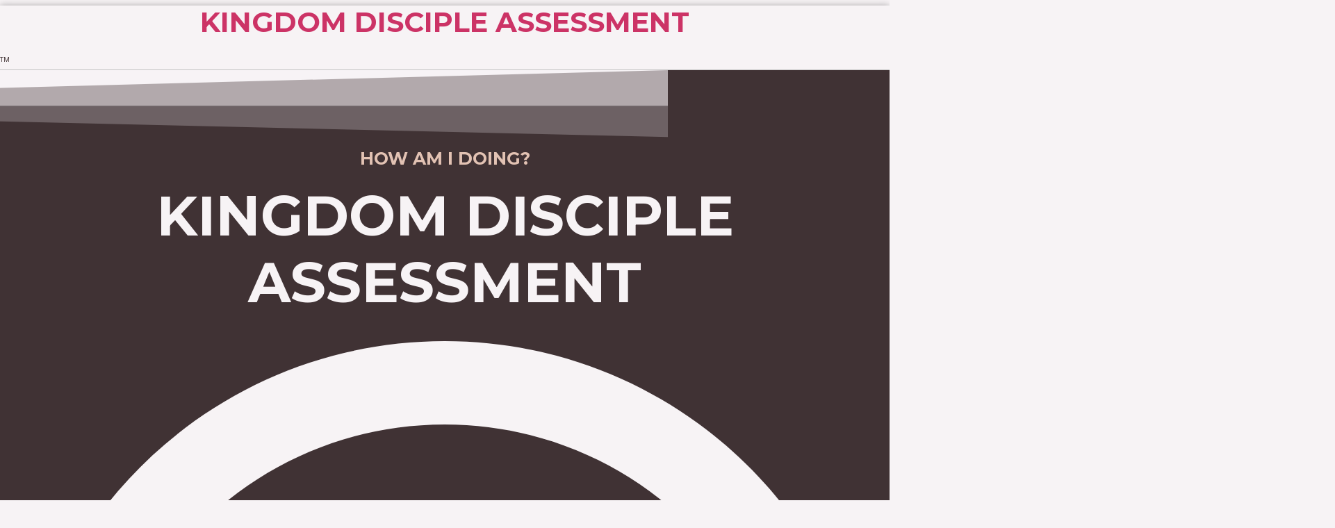

--- FILE ---
content_type: text/html; charset=UTF-8
request_url: https://www.kingdomdiscipleassessment.com/
body_size: 20509
content:
<!DOCTYPE html>
<html lang="en-US">
<head>
	<meta charset="UTF-8">
		<title>Kingdom Assessment</title>
<meta name='robots' content='max-image-preview:large' />
<link rel="alternate" type="application/rss+xml" title="Kingdom Assessment &raquo; Feed" href="https://www.kingdomdiscipleassessment.com/feed/" />
<link rel="alternate" type="application/rss+xml" title="Kingdom Assessment &raquo; Comments Feed" href="https://www.kingdomdiscipleassessment.com/comments/feed/" />
<link rel="alternate" title="oEmbed (JSON)" type="application/json+oembed" href="https://www.kingdomdiscipleassessment.com/wp-json/oembed/1.0/embed?url=https%3A%2F%2Fwww.kingdomdiscipleassessment.com%2F" />
<link rel="alternate" title="oEmbed (XML)" type="text/xml+oembed" href="https://www.kingdomdiscipleassessment.com/wp-json/oembed/1.0/embed?url=https%3A%2F%2Fwww.kingdomdiscipleassessment.com%2F&#038;format=xml" />
<style id='wp-img-auto-sizes-contain-inline-css'>
img:is([sizes=auto i],[sizes^="auto," i]){contain-intrinsic-size:3000px 1500px}
/*# sourceURL=wp-img-auto-sizes-contain-inline-css */
</style>
<style id='wp-emoji-styles-inline-css'>

	img.wp-smiley, img.emoji {
		display: inline !important;
		border: none !important;
		box-shadow: none !important;
		height: 1em !important;
		width: 1em !important;
		margin: 0 0.07em !important;
		vertical-align: -0.1em !important;
		background: none !important;
		padding: 0 !important;
	}
/*# sourceURL=wp-emoji-styles-inline-css */
</style>
<link rel='stylesheet' id='hello-elementor-css' href='https://www.kingdomdiscipleassessment.com/wp-content/themes/hello-elementor/assets/css/reset.css?ver=3.4.4' media='all' />
<link rel='stylesheet' id='hello-elementor-theme-style-css' href='https://www.kingdomdiscipleassessment.com/wp-content/themes/hello-elementor/assets/css/theme.css?ver=3.4.4' media='all' />
<link rel='stylesheet' id='hello-elementor-header-footer-css' href='https://www.kingdomdiscipleassessment.com/wp-content/themes/hello-elementor/assets/css/header-footer.css?ver=3.4.4' media='all' />
<link rel='stylesheet' id='elementor-frontend-css' href='https://www.kingdomdiscipleassessment.com/wp-content/plugins/elementor/assets/css/frontend.min.css?ver=3.32.4' media='all' />
<link rel='stylesheet' id='elementor-post-6-css' href='https://www.kingdomdiscipleassessment.com/wp-content/uploads/elementor/css/post-6.css?ver=1764735654' media='all' />
<link rel='stylesheet' id='widget-heading-css' href='https://www.kingdomdiscipleassessment.com/wp-content/plugins/elementor/assets/css/widget-heading.min.css?ver=3.32.4' media='all' />
<link rel='stylesheet' id='e-sticky-css' href='https://www.kingdomdiscipleassessment.com/wp-content/plugins/elementor-pro/assets/css/modules/sticky.min.css?ver=3.32.1' media='all' />
<link rel='stylesheet' id='widget-spacer-css' href='https://www.kingdomdiscipleassessment.com/wp-content/plugins/elementor/assets/css/widget-spacer.min.css?ver=3.32.4' media='all' />
<link rel='stylesheet' id='e-animation-lightSpeedIn-css' href='https://www.kingdomdiscipleassessment.com/wp-content/plugins/elementor/assets/lib/animations/styles/lightSpeedIn.min.css?ver=3.32.4' media='all' />
<link rel='stylesheet' id='e-animation-bounce-css' href='https://www.kingdomdiscipleassessment.com/wp-content/plugins/elementor/assets/lib/animations/styles/bounce.min.css?ver=3.32.4' media='all' />
<link rel='stylesheet' id='e-shapes-css' href='https://www.kingdomdiscipleassessment.com/wp-content/plugins/elementor/assets/css/conditionals/shapes.min.css?ver=3.32.4' media='all' />
<link rel='stylesheet' id='e-animation-flash-css' href='https://www.kingdomdiscipleassessment.com/wp-content/plugins/elementor/assets/lib/animations/styles/flash.min.css?ver=3.32.4' media='all' />
<link rel='stylesheet' id='e-animation-fadeInRight-css' href='https://www.kingdomdiscipleassessment.com/wp-content/plugins/elementor/assets/lib/animations/styles/fadeInRight.min.css?ver=3.32.4' media='all' />
<link rel='stylesheet' id='e-animation-fadeIn-css' href='https://www.kingdomdiscipleassessment.com/wp-content/plugins/elementor/assets/lib/animations/styles/fadeIn.min.css?ver=3.32.4' media='all' />
<link rel='stylesheet' id='e-animation-zoomIn-css' href='https://www.kingdomdiscipleassessment.com/wp-content/plugins/elementor/assets/lib/animations/styles/zoomIn.min.css?ver=3.32.4' media='all' />
<link rel='stylesheet' id='widget-divider-css' href='https://www.kingdomdiscipleassessment.com/wp-content/plugins/elementor/assets/css/widget-divider.min.css?ver=3.32.4' media='all' />
<link rel='stylesheet' id='e-animation-slideInRight-css' href='https://www.kingdomdiscipleassessment.com/wp-content/plugins/elementor/assets/lib/animations/styles/slideInRight.min.css?ver=3.32.4' media='all' />
<link rel='stylesheet' id='e-animation-pulse-css' href='https://www.kingdomdiscipleassessment.com/wp-content/plugins/elementor/assets/lib/animations/styles/e-animation-pulse.min.css?ver=3.32.4' media='all' />
<link rel='stylesheet' id='e-animation-bounceInUp-css' href='https://www.kingdomdiscipleassessment.com/wp-content/plugins/elementor/assets/lib/animations/styles/bounceInUp.min.css?ver=3.32.4' media='all' />
<link rel='stylesheet' id='e-motion-fx-css' href='https://www.kingdomdiscipleassessment.com/wp-content/plugins/elementor-pro/assets/css/modules/motion-fx.min.css?ver=3.32.1' media='all' />
<link rel='stylesheet' id='e-animation-zoomInUp-css' href='https://www.kingdomdiscipleassessment.com/wp-content/plugins/elementor/assets/lib/animations/styles/zoomInUp.min.css?ver=3.32.4' media='all' />
<link rel='stylesheet' id='e-animation-rollIn-css' href='https://www.kingdomdiscipleassessment.com/wp-content/plugins/elementor/assets/lib/animations/styles/rollIn.min.css?ver=3.32.4' media='all' />
<link rel='stylesheet' id='elementor-post-20-css' href='https://www.kingdomdiscipleassessment.com/wp-content/uploads/elementor/css/post-20.css?ver=1764735785' media='all' />
<link rel='stylesheet' id='elementor-gf-roboto-css' href='https://fonts.googleapis.com/css?family=Roboto:100,100italic,200,200italic,300,300italic,400,400italic,500,500italic,600,600italic,700,700italic,800,800italic,900,900italic&#038;display=swap' media='all' />
<link rel='stylesheet' id='elementor-gf-robotoslab-css' href='https://fonts.googleapis.com/css?family=Roboto+Slab:100,100italic,200,200italic,300,300italic,400,400italic,500,500italic,600,600italic,700,700italic,800,800italic,900,900italic&#038;display=swap' media='all' />
<link rel='stylesheet' id='elementor-gf-montserrat-css' href='https://fonts.googleapis.com/css?family=Montserrat:100,100italic,200,200italic,300,300italic,400,400italic,500,500italic,600,600italic,700,700italic,800,800italic,900,900italic&#038;display=swap' media='all' />
<script src="https://www.kingdomdiscipleassessment.com/wp-includes/js/jquery/jquery.min.js?ver=3.7.1" id="jquery-core-js"></script>
<script src="https://www.kingdomdiscipleassessment.com/wp-includes/js/jquery/jquery-migrate.min.js?ver=3.4.1" id="jquery-migrate-js"></script>
<link rel="https://api.w.org/" href="https://www.kingdomdiscipleassessment.com/wp-json/" /><link rel="alternate" title="JSON" type="application/json" href="https://www.kingdomdiscipleassessment.com/wp-json/wp/v2/pages/20" /><link rel="EditURI" type="application/rsd+xml" title="RSD" href="https://www.kingdomdiscipleassessment.com/xmlrpc.php?rsd" />
<link rel="canonical" href="https://www.kingdomdiscipleassessment.com/" />
<link rel='shortlink' href='https://www.kingdomdiscipleassessment.com/' />
<meta name="generator" content="Elementor 3.32.4; features: e_font_icon_svg, additional_custom_breakpoints; settings: css_print_method-external, google_font-enabled, font_display-swap">
			<style>
				.e-con.e-parent:nth-of-type(n+4):not(.e-lazyloaded):not(.e-no-lazyload),
				.e-con.e-parent:nth-of-type(n+4):not(.e-lazyloaded):not(.e-no-lazyload) * {
					background-image: none !important;
				}
				@media screen and (max-height: 1024px) {
					.e-con.e-parent:nth-of-type(n+3):not(.e-lazyloaded):not(.e-no-lazyload),
					.e-con.e-parent:nth-of-type(n+3):not(.e-lazyloaded):not(.e-no-lazyload) * {
						background-image: none !important;
					}
				}
				@media screen and (max-height: 640px) {
					.e-con.e-parent:nth-of-type(n+2):not(.e-lazyloaded):not(.e-no-lazyload),
					.e-con.e-parent:nth-of-type(n+2):not(.e-lazyloaded):not(.e-no-lazyload) * {
						background-image: none !important;
					}
				}
			</style>
			<link rel="icon" href="https://www.kingdomdiscipleassessment.com/wp-content/uploads/2024/04/Untitled-design-2-150x150.png" sizes="32x32" />
<link rel="icon" href="https://www.kingdomdiscipleassessment.com/wp-content/uploads/2024/04/Untitled-design-2-300x300.png" sizes="192x192" />
<link rel="apple-touch-icon" href="https://www.kingdomdiscipleassessment.com/wp-content/uploads/2024/04/Untitled-design-2-300x300.png" />
<meta name="msapplication-TileImage" content="https://www.kingdomdiscipleassessment.com/wp-content/uploads/2024/04/Untitled-design-2-300x300.png" />
	<meta name="viewport" content="width=device-width, initial-scale=1.0, viewport-fit=cover" /><style id='global-styles-inline-css'>
:root{--wp--preset--aspect-ratio--square: 1;--wp--preset--aspect-ratio--4-3: 4/3;--wp--preset--aspect-ratio--3-4: 3/4;--wp--preset--aspect-ratio--3-2: 3/2;--wp--preset--aspect-ratio--2-3: 2/3;--wp--preset--aspect-ratio--16-9: 16/9;--wp--preset--aspect-ratio--9-16: 9/16;--wp--preset--color--black: #000000;--wp--preset--color--cyan-bluish-gray: #abb8c3;--wp--preset--color--white: #ffffff;--wp--preset--color--pale-pink: #f78da7;--wp--preset--color--vivid-red: #cf2e2e;--wp--preset--color--luminous-vivid-orange: #ff6900;--wp--preset--color--luminous-vivid-amber: #fcb900;--wp--preset--color--light-green-cyan: #7bdcb5;--wp--preset--color--vivid-green-cyan: #00d084;--wp--preset--color--pale-cyan-blue: #8ed1fc;--wp--preset--color--vivid-cyan-blue: #0693e3;--wp--preset--color--vivid-purple: #9b51e0;--wp--preset--gradient--vivid-cyan-blue-to-vivid-purple: linear-gradient(135deg,rgb(6,147,227) 0%,rgb(155,81,224) 100%);--wp--preset--gradient--light-green-cyan-to-vivid-green-cyan: linear-gradient(135deg,rgb(122,220,180) 0%,rgb(0,208,130) 100%);--wp--preset--gradient--luminous-vivid-amber-to-luminous-vivid-orange: linear-gradient(135deg,rgb(252,185,0) 0%,rgb(255,105,0) 100%);--wp--preset--gradient--luminous-vivid-orange-to-vivid-red: linear-gradient(135deg,rgb(255,105,0) 0%,rgb(207,46,46) 100%);--wp--preset--gradient--very-light-gray-to-cyan-bluish-gray: linear-gradient(135deg,rgb(238,238,238) 0%,rgb(169,184,195) 100%);--wp--preset--gradient--cool-to-warm-spectrum: linear-gradient(135deg,rgb(74,234,220) 0%,rgb(151,120,209) 20%,rgb(207,42,186) 40%,rgb(238,44,130) 60%,rgb(251,105,98) 80%,rgb(254,248,76) 100%);--wp--preset--gradient--blush-light-purple: linear-gradient(135deg,rgb(255,206,236) 0%,rgb(152,150,240) 100%);--wp--preset--gradient--blush-bordeaux: linear-gradient(135deg,rgb(254,205,165) 0%,rgb(254,45,45) 50%,rgb(107,0,62) 100%);--wp--preset--gradient--luminous-dusk: linear-gradient(135deg,rgb(255,203,112) 0%,rgb(199,81,192) 50%,rgb(65,88,208) 100%);--wp--preset--gradient--pale-ocean: linear-gradient(135deg,rgb(255,245,203) 0%,rgb(182,227,212) 50%,rgb(51,167,181) 100%);--wp--preset--gradient--electric-grass: linear-gradient(135deg,rgb(202,248,128) 0%,rgb(113,206,126) 100%);--wp--preset--gradient--midnight: linear-gradient(135deg,rgb(2,3,129) 0%,rgb(40,116,252) 100%);--wp--preset--font-size--small: 13px;--wp--preset--font-size--medium: 20px;--wp--preset--font-size--large: 36px;--wp--preset--font-size--x-large: 42px;--wp--preset--spacing--20: 0.44rem;--wp--preset--spacing--30: 0.67rem;--wp--preset--spacing--40: 1rem;--wp--preset--spacing--50: 1.5rem;--wp--preset--spacing--60: 2.25rem;--wp--preset--spacing--70: 3.38rem;--wp--preset--spacing--80: 5.06rem;--wp--preset--shadow--natural: 6px 6px 9px rgba(0, 0, 0, 0.2);--wp--preset--shadow--deep: 12px 12px 50px rgba(0, 0, 0, 0.4);--wp--preset--shadow--sharp: 6px 6px 0px rgba(0, 0, 0, 0.2);--wp--preset--shadow--outlined: 6px 6px 0px -3px rgb(255, 255, 255), 6px 6px rgb(0, 0, 0);--wp--preset--shadow--crisp: 6px 6px 0px rgb(0, 0, 0);}:root { --wp--style--global--content-size: 800px;--wp--style--global--wide-size: 1200px; }:where(body) { margin: 0; }.wp-site-blocks > .alignleft { float: left; margin-right: 2em; }.wp-site-blocks > .alignright { float: right; margin-left: 2em; }.wp-site-blocks > .aligncenter { justify-content: center; margin-left: auto; margin-right: auto; }:where(.wp-site-blocks) > * { margin-block-start: 24px; margin-block-end: 0; }:where(.wp-site-blocks) > :first-child { margin-block-start: 0; }:where(.wp-site-blocks) > :last-child { margin-block-end: 0; }:root { --wp--style--block-gap: 24px; }:root :where(.is-layout-flow) > :first-child{margin-block-start: 0;}:root :where(.is-layout-flow) > :last-child{margin-block-end: 0;}:root :where(.is-layout-flow) > *{margin-block-start: 24px;margin-block-end: 0;}:root :where(.is-layout-constrained) > :first-child{margin-block-start: 0;}:root :where(.is-layout-constrained) > :last-child{margin-block-end: 0;}:root :where(.is-layout-constrained) > *{margin-block-start: 24px;margin-block-end: 0;}:root :where(.is-layout-flex){gap: 24px;}:root :where(.is-layout-grid){gap: 24px;}.is-layout-flow > .alignleft{float: left;margin-inline-start: 0;margin-inline-end: 2em;}.is-layout-flow > .alignright{float: right;margin-inline-start: 2em;margin-inline-end: 0;}.is-layout-flow > .aligncenter{margin-left: auto !important;margin-right: auto !important;}.is-layout-constrained > .alignleft{float: left;margin-inline-start: 0;margin-inline-end: 2em;}.is-layout-constrained > .alignright{float: right;margin-inline-start: 2em;margin-inline-end: 0;}.is-layout-constrained > .aligncenter{margin-left: auto !important;margin-right: auto !important;}.is-layout-constrained > :where(:not(.alignleft):not(.alignright):not(.alignfull)){max-width: var(--wp--style--global--content-size);margin-left: auto !important;margin-right: auto !important;}.is-layout-constrained > .alignwide{max-width: var(--wp--style--global--wide-size);}body .is-layout-flex{display: flex;}.is-layout-flex{flex-wrap: wrap;align-items: center;}.is-layout-flex > :is(*, div){margin: 0;}body .is-layout-grid{display: grid;}.is-layout-grid > :is(*, div){margin: 0;}body{padding-top: 0px;padding-right: 0px;padding-bottom: 0px;padding-left: 0px;}a:where(:not(.wp-element-button)){text-decoration: underline;}:root :where(.wp-element-button, .wp-block-button__link){background-color: #32373c;border-width: 0;color: #fff;font-family: inherit;font-size: inherit;font-style: inherit;font-weight: inherit;letter-spacing: inherit;line-height: inherit;padding-top: calc(0.667em + 2px);padding-right: calc(1.333em + 2px);padding-bottom: calc(0.667em + 2px);padding-left: calc(1.333em + 2px);text-decoration: none;text-transform: inherit;}.has-black-color{color: var(--wp--preset--color--black) !important;}.has-cyan-bluish-gray-color{color: var(--wp--preset--color--cyan-bluish-gray) !important;}.has-white-color{color: var(--wp--preset--color--white) !important;}.has-pale-pink-color{color: var(--wp--preset--color--pale-pink) !important;}.has-vivid-red-color{color: var(--wp--preset--color--vivid-red) !important;}.has-luminous-vivid-orange-color{color: var(--wp--preset--color--luminous-vivid-orange) !important;}.has-luminous-vivid-amber-color{color: var(--wp--preset--color--luminous-vivid-amber) !important;}.has-light-green-cyan-color{color: var(--wp--preset--color--light-green-cyan) !important;}.has-vivid-green-cyan-color{color: var(--wp--preset--color--vivid-green-cyan) !important;}.has-pale-cyan-blue-color{color: var(--wp--preset--color--pale-cyan-blue) !important;}.has-vivid-cyan-blue-color{color: var(--wp--preset--color--vivid-cyan-blue) !important;}.has-vivid-purple-color{color: var(--wp--preset--color--vivid-purple) !important;}.has-black-background-color{background-color: var(--wp--preset--color--black) !important;}.has-cyan-bluish-gray-background-color{background-color: var(--wp--preset--color--cyan-bluish-gray) !important;}.has-white-background-color{background-color: var(--wp--preset--color--white) !important;}.has-pale-pink-background-color{background-color: var(--wp--preset--color--pale-pink) !important;}.has-vivid-red-background-color{background-color: var(--wp--preset--color--vivid-red) !important;}.has-luminous-vivid-orange-background-color{background-color: var(--wp--preset--color--luminous-vivid-orange) !important;}.has-luminous-vivid-amber-background-color{background-color: var(--wp--preset--color--luminous-vivid-amber) !important;}.has-light-green-cyan-background-color{background-color: var(--wp--preset--color--light-green-cyan) !important;}.has-vivid-green-cyan-background-color{background-color: var(--wp--preset--color--vivid-green-cyan) !important;}.has-pale-cyan-blue-background-color{background-color: var(--wp--preset--color--pale-cyan-blue) !important;}.has-vivid-cyan-blue-background-color{background-color: var(--wp--preset--color--vivid-cyan-blue) !important;}.has-vivid-purple-background-color{background-color: var(--wp--preset--color--vivid-purple) !important;}.has-black-border-color{border-color: var(--wp--preset--color--black) !important;}.has-cyan-bluish-gray-border-color{border-color: var(--wp--preset--color--cyan-bluish-gray) !important;}.has-white-border-color{border-color: var(--wp--preset--color--white) !important;}.has-pale-pink-border-color{border-color: var(--wp--preset--color--pale-pink) !important;}.has-vivid-red-border-color{border-color: var(--wp--preset--color--vivid-red) !important;}.has-luminous-vivid-orange-border-color{border-color: var(--wp--preset--color--luminous-vivid-orange) !important;}.has-luminous-vivid-amber-border-color{border-color: var(--wp--preset--color--luminous-vivid-amber) !important;}.has-light-green-cyan-border-color{border-color: var(--wp--preset--color--light-green-cyan) !important;}.has-vivid-green-cyan-border-color{border-color: var(--wp--preset--color--vivid-green-cyan) !important;}.has-pale-cyan-blue-border-color{border-color: var(--wp--preset--color--pale-cyan-blue) !important;}.has-vivid-cyan-blue-border-color{border-color: var(--wp--preset--color--vivid-cyan-blue) !important;}.has-vivid-purple-border-color{border-color: var(--wp--preset--color--vivid-purple) !important;}.has-vivid-cyan-blue-to-vivid-purple-gradient-background{background: var(--wp--preset--gradient--vivid-cyan-blue-to-vivid-purple) !important;}.has-light-green-cyan-to-vivid-green-cyan-gradient-background{background: var(--wp--preset--gradient--light-green-cyan-to-vivid-green-cyan) !important;}.has-luminous-vivid-amber-to-luminous-vivid-orange-gradient-background{background: var(--wp--preset--gradient--luminous-vivid-amber-to-luminous-vivid-orange) !important;}.has-luminous-vivid-orange-to-vivid-red-gradient-background{background: var(--wp--preset--gradient--luminous-vivid-orange-to-vivid-red) !important;}.has-very-light-gray-to-cyan-bluish-gray-gradient-background{background: var(--wp--preset--gradient--very-light-gray-to-cyan-bluish-gray) !important;}.has-cool-to-warm-spectrum-gradient-background{background: var(--wp--preset--gradient--cool-to-warm-spectrum) !important;}.has-blush-light-purple-gradient-background{background: var(--wp--preset--gradient--blush-light-purple) !important;}.has-blush-bordeaux-gradient-background{background: var(--wp--preset--gradient--blush-bordeaux) !important;}.has-luminous-dusk-gradient-background{background: var(--wp--preset--gradient--luminous-dusk) !important;}.has-pale-ocean-gradient-background{background: var(--wp--preset--gradient--pale-ocean) !important;}.has-electric-grass-gradient-background{background: var(--wp--preset--gradient--electric-grass) !important;}.has-midnight-gradient-background{background: var(--wp--preset--gradient--midnight) !important;}.has-small-font-size{font-size: var(--wp--preset--font-size--small) !important;}.has-medium-font-size{font-size: var(--wp--preset--font-size--medium) !important;}.has-large-font-size{font-size: var(--wp--preset--font-size--large) !important;}.has-x-large-font-size{font-size: var(--wp--preset--font-size--x-large) !important;}
/*# sourceURL=global-styles-inline-css */
</style>
</head>
<body class="home wp-singular page-template page-template-elementor_canvas page page-id-20 wp-embed-responsive wp-theme-hello-elementor hello-elementor-default elementor-default elementor-template-canvas elementor-kit-6 elementor-page elementor-page-20">
			<div data-elementor-type="wp-page" data-elementor-id="20" class="elementor elementor-20" data-elementor-post-type="page">
				<div class="elementor-element elementor-element-ad16799 e-flex e-con-boxed e-con e-parent" data-id="ad16799" data-element_type="container" data-settings="{&quot;background_background&quot;:&quot;classic&quot;,&quot;sticky&quot;:&quot;top&quot;,&quot;sticky_on&quot;:[&quot;desktop&quot;,&quot;tablet&quot;,&quot;mobile&quot;],&quot;sticky_offset&quot;:0,&quot;sticky_effects_offset&quot;:0,&quot;sticky_anchor_link_offset&quot;:0}">
					<div class="e-con-inner">
				<div class="elementor-element elementor-element-7eae041 elementor-widget elementor-widget-heading" data-id="7eae041" data-element_type="widget" data-widget_type="heading.default">
				<div class="elementor-widget-container">
					<h2 class="elementor-heading-title elementor-size-default"><a href="#kingdomassessment">KINGDOM DISCIPLE ASSESSMENT</a></h2>				</div>
				</div>
				<div class="elementor-element elementor-element-288d635 elementor-widget elementor-widget-text-editor" data-id="288d635" data-element_type="widget" data-widget_type="text-editor.default">
				<div class="elementor-widget-container">
									<span style="font-size: 12px;"><sup>TM</sup></span>								</div>
				</div>
					</div>
				</div>
		<div class="elementor-element elementor-element-0520764 e-flex e-con-boxed e-con e-parent" data-id="0520764" data-element_type="container" id="kingdomassessment">
					<div class="e-con-inner">
				<div class="elementor-element elementor-element-ac3fe43 elementor-widget elementor-widget-spacer" data-id="ac3fe43" data-element_type="widget" data-widget_type="spacer.default">
				<div class="elementor-widget-container">
							<div class="elementor-spacer">
			<div class="elementor-spacer-inner"></div>
		</div>
						</div>
				</div>
					</div>
				</div>
		<div class="elementor-element elementor-element-998abcd e-con-full e-flex e-con e-parent" data-id="998abcd" data-element_type="container">
		<div class="elementor-element elementor-element-3fc717e e-con-full e-flex e-con e-child" data-id="3fc717e" data-element_type="container" data-settings="{&quot;background_background&quot;:&quot;classic&quot;,&quot;shape_divider_top&quot;:&quot;opacity-tilt&quot;}">
				<div class="elementor-shape elementor-shape-top" aria-hidden="true" data-negative="false">
			<svg xmlns="http://www.w3.org/2000/svg" viewBox="0 0 2600 131.1" preserveAspectRatio="none">
	<path class="elementor-shape-fill" d="M0 0L2600 0 2600 69.1 0 0z"/>
	<path class="elementor-shape-fill" style="opacity:0.5" d="M0 0L2600 0 2600 69.1 0 69.1z"/>
	<path class="elementor-shape-fill" style="opacity:0.25" d="M2600 0L0 0 0 130.1 2600 69.1z"/>
</svg>		</div>
		<div class="elementor-element elementor-element-ffc1dcf e-flex e-con-boxed e-con e-child" data-id="ffc1dcf" data-element_type="container" data-settings="{&quot;background_background&quot;:&quot;classic&quot;}">
					<div class="e-con-inner">
				<div class="elementor-element elementor-element-f692bcd elementor-widget elementor-widget-heading" data-id="f692bcd" data-element_type="widget" data-widget_type="heading.default">
				<div class="elementor-widget-container">
					<h2 class="elementor-heading-title elementor-size-default">HOW AM I DOING?</h2>				</div>
				</div>
				<div class="elementor-element elementor-element-02cc4a6 animated-slow elementor-invisible elementor-widget elementor-widget-heading" data-id="02cc4a6" data-element_type="widget" data-settings="{&quot;_animation&quot;:&quot;lightSpeedIn&quot;}" data-widget_type="heading.default">
				<div class="elementor-widget-container">
					<h2 class="elementor-heading-title elementor-size-default">KINGDOM DISCIPLE ASSESSMENT</h2>				</div>
				</div>
					</div>
				</div>
				<div class="elementor-element elementor-element-b0cb2ce elementor-align-right animated-slow elementor-hidden-tablet elementor-hidden-mobile elementor-invisible elementor-widget elementor-widget-button" data-id="b0cb2ce" data-element_type="widget" data-settings="{&quot;_animation&quot;:&quot;bounce&quot;}" data-widget_type="button.default">
				<div class="elementor-widget-container">
									<div class="elementor-button-wrapper">
					<a class="elementor-button elementor-button-link elementor-size-sm" href="#gettingstarted">
						<span class="elementor-button-content-wrapper">
						<span class="elementor-button-icon">
				<svg aria-hidden="true" class="e-font-icon-svg e-far-arrow-alt-circle-down" viewBox="0 0 512 512" xmlns="http://www.w3.org/2000/svg"><path d="M256 8C119 8 8 119 8 256s111 248 248 248 248-111 248-248S393 8 256 8zm0 448c-110.5 0-200-89.5-200-200S145.5 56 256 56s200 89.5 200 200-89.5 200-200 200zm-32-316v116h-67c-10.7 0-16 12.9-8.5 20.5l99 99c4.7 4.7 12.3 4.7 17 0l99-99c7.6-7.6 2.2-20.5-8.5-20.5h-67V140c0-6.6-5.4-12-12-12h-40c-6.6 0-12 5.4-12 12z"></path></svg>			</span>
									<span class="elementor-button-text">NEXT</span>
					</span>
					</a>
				</div>
								</div>
				</div>
				</div>
				</div>
		<div class="elementor-element elementor-element-466c113 elementor-hidden-tablet elementor-hidden-mobile e-flex e-con-boxed e-con e-parent" data-id="466c113" data-element_type="container" id="gettingstarted">
					<div class="e-con-inner">
				<div class="elementor-element elementor-element-95c45b7 elementor-widget elementor-widget-spacer" data-id="95c45b7" data-element_type="widget" data-widget_type="spacer.default">
				<div class="elementor-widget-container">
							<div class="elementor-spacer">
			<div class="elementor-spacer-inner"></div>
		</div>
						</div>
				</div>
					</div>
				</div>
		<div class="elementor-element elementor-element-a7c0d45 e-con-full e-flex e-con e-parent" data-id="a7c0d45" data-element_type="container" id="gettingstarted">
		<div class="elementor-element elementor-element-ac9bac5 e-con-full e-flex e-con e-child" data-id="ac9bac5" data-element_type="container" data-settings="{&quot;background_background&quot;:&quot;classic&quot;,&quot;shape_divider_top&quot;:&quot;opacity-tilt&quot;}">
				<div class="elementor-shape elementor-shape-top" aria-hidden="true" data-negative="false">
			<svg xmlns="http://www.w3.org/2000/svg" viewBox="0 0 2600 131.1" preserveAspectRatio="none">
	<path class="elementor-shape-fill" d="M0 0L2600 0 2600 69.1 0 0z"/>
	<path class="elementor-shape-fill" style="opacity:0.5" d="M0 0L2600 0 2600 69.1 0 69.1z"/>
	<path class="elementor-shape-fill" style="opacity:0.25" d="M2600 0L0 0 0 130.1 2600 69.1z"/>
</svg>		</div>
		<div class="elementor-element elementor-element-604bbed e-con-full e-flex e-con e-child" data-id="604bbed" data-element_type="container" data-settings="{&quot;background_background&quot;:&quot;classic&quot;}">
		<div class="elementor-element elementor-element-5c50a92 e-flex e-con-boxed e-con e-child" data-id="5c50a92" data-element_type="container" data-settings="{&quot;background_background&quot;:&quot;classic&quot;}">
					<div class="e-con-inner">
		<div class="elementor-element elementor-element-aee0b92 e-flex e-con-boxed e-con e-child" data-id="aee0b92" data-element_type="container">
					<div class="e-con-inner">
					</div>
				</div>
		<div class="elementor-element elementor-element-b821ce9 e-flex e-con-boxed e-con e-child" data-id="b821ce9" data-element_type="container" data-settings="{&quot;background_background&quot;:&quot;classic&quot;}">
					<div class="e-con-inner">
				<div class="elementor-element elementor-element-d9e96d9 animated-slow elementor-invisible elementor-widget elementor-widget-heading" data-id="d9e96d9" data-element_type="widget" data-settings="{&quot;_animation&quot;:&quot;flash&quot;}" data-widget_type="heading.default">
				<div class="elementor-widget-container">
					<h2 class="elementor-heading-title elementor-size-default">Getting Started</h2>				</div>
				</div>
				<div class="elementor-element elementor-element-3da33eb elementor-widget elementor-widget-text-editor" data-id="3da33eb" data-element_type="widget" data-widget_type="text-editor.default">
				<div class="elementor-widget-container">
									<p><span style="font-weight: 400;">Take a blank sheet of paper and number 1 to  20   </span></p><p><span style="font-weight: 400;">Fill in your score for each.   Use your score as part of your personal improvement focus.</span></p>								</div>
				</div>
					</div>
				</div>
					</div>
				</div>
				</div>
				<div class="elementor-element elementor-element-f89d53a elementor-align-right animated-slow elementor-hidden-tablet elementor-hidden-mobile elementor-invisible elementor-widget elementor-widget-button" data-id="f89d53a" data-element_type="widget" data-settings="{&quot;_animation&quot;:&quot;bounce&quot;}" data-widget_type="button.default">
				<div class="elementor-widget-container">
									<div class="elementor-button-wrapper">
					<a class="elementor-button elementor-button-link elementor-size-sm" href="#thebasics">
						<span class="elementor-button-content-wrapper">
						<span class="elementor-button-icon">
				<svg aria-hidden="true" class="e-font-icon-svg e-far-arrow-alt-circle-down" viewBox="0 0 512 512" xmlns="http://www.w3.org/2000/svg"><path d="M256 8C119 8 8 119 8 256s111 248 248 248 248-111 248-248S393 8 256 8zm0 448c-110.5 0-200-89.5-200-200S145.5 56 256 56s200 89.5 200 200-89.5 200-200 200zm-32-316v116h-67c-10.7 0-16 12.9-8.5 20.5l99 99c4.7 4.7 12.3 4.7 17 0l99-99c7.6-7.6 2.2-20.5-8.5-20.5h-67V140c0-6.6-5.4-12-12-12h-40c-6.6 0-12 5.4-12 12z"></path></svg>			</span>
									<span class="elementor-button-text">NEXT</span>
					</span>
					</a>
				</div>
								</div>
				</div>
				</div>
				</div>
		<div class="elementor-element elementor-element-3f46671 elementor-hidden-tablet elementor-hidden-mobile e-flex e-con-boxed e-con e-parent" data-id="3f46671" data-element_type="container" id="thebasics">
					<div class="e-con-inner">
				<div class="elementor-element elementor-element-d27d86a elementor-widget elementor-widget-spacer" data-id="d27d86a" data-element_type="widget" data-widget_type="spacer.default">
				<div class="elementor-widget-container">
							<div class="elementor-spacer">
			<div class="elementor-spacer-inner"></div>
		</div>
						</div>
				</div>
					</div>
				</div>
		<div class="elementor-element elementor-element-5f1838a e-con-full e-flex e-con e-parent" data-id="5f1838a" data-element_type="container">
		<div class="elementor-element elementor-element-1519b93 animated-slow e-flex e-con-boxed elementor-invisible e-con e-child" data-id="1519b93" data-element_type="container" data-settings="{&quot;background_background&quot;:&quot;classic&quot;,&quot;shape_divider_top&quot;:&quot;opacity-tilt&quot;,&quot;animation&quot;:&quot;fadeInRight&quot;}">
					<div class="e-con-inner">
				<div class="elementor-shape elementor-shape-top" aria-hidden="true" data-negative="false">
			<svg xmlns="http://www.w3.org/2000/svg" viewBox="0 0 2600 131.1" preserveAspectRatio="none">
	<path class="elementor-shape-fill" d="M0 0L2600 0 2600 69.1 0 0z"/>
	<path class="elementor-shape-fill" style="opacity:0.5" d="M0 0L2600 0 2600 69.1 0 69.1z"/>
	<path class="elementor-shape-fill" style="opacity:0.25" d="M2600 0L0 0 0 130.1 2600 69.1z"/>
</svg>		</div>
					</div>
				</div>
		<div class="elementor-element elementor-element-2d4228c e-flex e-con-boxed e-con e-child" data-id="2d4228c" data-element_type="container" data-settings="{&quot;background_background&quot;:&quot;classic&quot;,&quot;shape_divider_top&quot;:&quot;opacity-tilt&quot;}">
					<div class="e-con-inner">
				<div class="elementor-shape elementor-shape-top" aria-hidden="true" data-negative="false">
			<svg xmlns="http://www.w3.org/2000/svg" viewBox="0 0 2600 131.1" preserveAspectRatio="none">
	<path class="elementor-shape-fill" d="M0 0L2600 0 2600 69.1 0 0z"/>
	<path class="elementor-shape-fill" style="opacity:0.5" d="M0 0L2600 0 2600 69.1 0 69.1z"/>
	<path class="elementor-shape-fill" style="opacity:0.25" d="M2600 0L0 0 0 130.1 2600 69.1z"/>
</svg>		</div>
		<div class="elementor-element elementor-element-ef531fa e-flex e-con-boxed e-con e-child" data-id="ef531fa" data-element_type="container">
					<div class="e-con-inner">
				<div class="elementor-element elementor-element-7a97ff7 elementor-widget elementor-widget-heading" data-id="7a97ff7" data-element_type="widget" data-widget_type="heading.default">
				<div class="elementor-widget-container">
					<h2 class="elementor-heading-title elementor-size-default">The Basics</h2>				</div>
				</div>
		<div class="elementor-element elementor-element-a685e66 animated-slow e-flex e-con-boxed elementor-invisible e-con e-child" data-id="a685e66" data-element_type="container" data-settings="{&quot;animation&quot;:&quot;zoomIn&quot;}">
					<div class="e-con-inner">
				<div class="elementor-element elementor-element-7090a35 elementor-invisible elementor-widget elementor-widget-text-editor" data-id="7090a35" data-element_type="widget" data-settings="{&quot;_animation&quot;:&quot;fadeIn&quot;}" data-widget_type="text-editor.default">
				<div class="elementor-widget-container">
									<p>On a scale of 1-5. how much focus do you put on these.<br />1 = Needs lots of improvement<br />5 = This has my full focus</p>								</div>
				</div>
				<div class="elementor-element elementor-element-c421a82 elementor-widget elementor-widget-text-editor" data-id="c421a82" data-element_type="widget" data-settings="{&quot;_animation&quot;:&quot;none&quot;}" data-widget_type="text-editor.default">
				<div class="elementor-widget-container">
									<p><strong>The Great Commandment<br /></strong><strong>Love God, Love Christ by the power of the Holy Spirit.<br /></strong><strong>God is first in my life<br /></strong><strong>Privately, I spend time worshipping Him</strong></p>								</div>
				</div>
				<div class="elementor-element elementor-element-14bfb34 elementor-widget elementor-widget-text-editor" data-id="14bfb34" data-element_type="widget" data-widget_type="text-editor.default">
				<div class="elementor-widget-container">
									<p>My Score: <span style="text-decoration: underline;">          </span>  </p>								</div>
				</div>
					</div>
				</div>
					</div>
				</div>
				<div class="elementor-element elementor-element-933eea8 elementor-align-right animated-slow elementor-hidden-tablet elementor-hidden-mobile elementor-invisible elementor-widget elementor-widget-button" data-id="933eea8" data-element_type="widget" data-settings="{&quot;_animation&quot;:&quot;bounce&quot;}" data-widget_type="button.default">
				<div class="elementor-widget-container">
									<div class="elementor-button-wrapper">
					<a class="elementor-button elementor-button-link elementor-size-sm" href="#thegreatcommandments">
						<span class="elementor-button-content-wrapper">
						<span class="elementor-button-icon">
				<svg aria-hidden="true" class="e-font-icon-svg e-far-arrow-alt-circle-down" viewBox="0 0 512 512" xmlns="http://www.w3.org/2000/svg"><path d="M256 8C119 8 8 119 8 256s111 248 248 248 248-111 248-248S393 8 256 8zm0 448c-110.5 0-200-89.5-200-200S145.5 56 256 56s200 89.5 200 200-89.5 200-200 200zm-32-316v116h-67c-10.7 0-16 12.9-8.5 20.5l99 99c4.7 4.7 12.3 4.7 17 0l99-99c7.6-7.6 2.2-20.5-8.5-20.5h-67V140c0-6.6-5.4-12-12-12h-40c-6.6 0-12 5.4-12 12z"></path></svg>			</span>
									<span class="elementor-button-text">NEXT</span>
					</span>
					</a>
				</div>
								</div>
				</div>
					</div>
				</div>
				</div>
		<div class="elementor-element elementor-element-c9b4d7e elementor-hidden-tablet elementor-hidden-mobile e-flex e-con-boxed e-con e-parent" data-id="c9b4d7e" data-element_type="container" id="thegreatcommandments">
					<div class="e-con-inner">
				<div class="elementor-element elementor-element-251bdb8 elementor-widget elementor-widget-spacer" data-id="251bdb8" data-element_type="widget" data-widget_type="spacer.default">
				<div class="elementor-widget-container">
							<div class="elementor-spacer">
			<div class="elementor-spacer-inner"></div>
		</div>
						</div>
				</div>
					</div>
				</div>
		<div class="elementor-element elementor-element-d79ab79 e-con-full e-flex e-con e-parent" data-id="d79ab79" data-element_type="container">
		<div class="elementor-element elementor-element-ab24903 animated-slow e-flex e-con-boxed elementor-invisible e-con e-child" data-id="ab24903" data-element_type="container" data-settings="{&quot;background_background&quot;:&quot;classic&quot;,&quot;shape_divider_top&quot;:&quot;opacity-tilt&quot;,&quot;animation&quot;:&quot;fadeInRight&quot;}">
					<div class="e-con-inner">
				<div class="elementor-shape elementor-shape-top" aria-hidden="true" data-negative="false">
			<svg xmlns="http://www.w3.org/2000/svg" viewBox="0 0 2600 131.1" preserveAspectRatio="none">
	<path class="elementor-shape-fill" d="M0 0L2600 0 2600 69.1 0 0z"/>
	<path class="elementor-shape-fill" style="opacity:0.5" d="M0 0L2600 0 2600 69.1 0 69.1z"/>
	<path class="elementor-shape-fill" style="opacity:0.25" d="M2600 0L0 0 0 130.1 2600 69.1z"/>
</svg>		</div>
					</div>
				</div>
		<div class="elementor-element elementor-element-482e2a6 e-flex e-con-boxed e-con e-child" data-id="482e2a6" data-element_type="container" data-settings="{&quot;background_background&quot;:&quot;classic&quot;,&quot;shape_divider_top&quot;:&quot;opacity-tilt&quot;}">
					<div class="e-con-inner">
				<div class="elementor-shape elementor-shape-top" aria-hidden="true" data-negative="false">
			<svg xmlns="http://www.w3.org/2000/svg" viewBox="0 0 2600 131.1" preserveAspectRatio="none">
	<path class="elementor-shape-fill" d="M0 0L2600 0 2600 69.1 0 0z"/>
	<path class="elementor-shape-fill" style="opacity:0.5" d="M0 0L2600 0 2600 69.1 0 69.1z"/>
	<path class="elementor-shape-fill" style="opacity:0.25" d="M2600 0L0 0 0 130.1 2600 69.1z"/>
</svg>		</div>
		<div class="elementor-element elementor-element-adceed8 e-flex e-con-boxed e-con e-child" data-id="adceed8" data-element_type="container">
					<div class="e-con-inner">
				<div class="elementor-element elementor-element-5d14e77 elementor-widget elementor-widget-heading" data-id="5d14e77" data-element_type="widget" data-widget_type="heading.default">
				<div class="elementor-widget-container">
					<h2 class="elementor-heading-title elementor-size-default">The Great Commandment</h2>				</div>
				</div>
		<div class="elementor-element elementor-element-dc35c96 animated-slow e-flex e-con-boxed elementor-invisible e-con e-child" data-id="dc35c96" data-element_type="container" data-settings="{&quot;animation&quot;:&quot;zoomIn&quot;}">
					<div class="e-con-inner">
				<div class="elementor-element elementor-element-e2ae05f elementor-widget elementor-widget-text-editor" data-id="e2ae05f" data-element_type="widget" data-settings="{&quot;_animation&quot;:&quot;none&quot;}" data-widget_type="text-editor.default">
				<div class="elementor-widget-container">
									<p><b>Love Our Neighbor as Ourselves<br /></b></p>								</div>
				</div>
				<div class="elementor-element elementor-element-020eb95 elementor-invisible elementor-widget elementor-widget-text-editor" data-id="020eb95" data-element_type="widget" data-settings="{&quot;_animation&quot;:&quot;fadeIn&quot;}" data-widget_type="text-editor.default">
				<div class="elementor-widget-container">
									<p>On a scale of 1-5. how much focus do you put on these.<br /><br /><span style="font-weight: 400;">I love &amp; serve others in the name of Christ, talking to them about the good news of salvation &amp; what God does in my life.</span></p>								</div>
				</div>
					</div>
				</div>
		<div class="elementor-element elementor-element-dd32fcd e-flex e-con-boxed e-con e-child" data-id="dd32fcd" data-element_type="container" data-settings="{&quot;background_background&quot;:&quot;classic&quot;}">
					<div class="e-con-inner">
		<div class="elementor-element elementor-element-a9a1b04 e-flex e-con-boxed e-con e-child" data-id="a9a1b04" data-element_type="container">
					<div class="e-con-inner">
				<div class="elementor-element elementor-element-2fe344b elementor-widget__width-initial elementor-widget elementor-widget-text-editor" data-id="2fe344b" data-element_type="widget" data-settings="{&quot;_animation&quot;:&quot;none&quot;}" data-widget_type="text-editor.default">
				<div class="elementor-widget-container">
									<p>Score:</p>								</div>
				</div>
					</div>
				</div>
		<div class="elementor-element elementor-element-839b05d animated-slow e-flex e-con-boxed elementor-invisible e-con e-child" data-id="839b05d" data-element_type="container" data-settings="{&quot;animation&quot;:&quot;slideInRight&quot;,&quot;animation_delay&quot;:100}">
					<div class="e-con-inner">
		<div class="elementor-element elementor-element-715f21d e-flex e-con-boxed e-con e-child" data-id="715f21d" data-element_type="container">
					<div class="e-con-inner">
				<div class="elementor-element elementor-element-1ed0c7d elementor-widget__width-initial elementor-widget elementor-widget-text-editor" data-id="1ed0c7d" data-element_type="widget" data-settings="{&quot;_animation&quot;:&quot;none&quot;}" data-widget_type="text-editor.default">
				<div class="elementor-widget-container">
									<p>In my church, by being part of specific ministries</p>								</div>
				</div>
				<div class="elementor-element elementor-element-3202d0b elementor-widget__width-initial elementor-hidden-tablet elementor-hidden-mobile elementor-widget-divider--separator-type-pattern elementor-widget-divider--no-spacing elementor-widget-divider--view-line elementor-widget elementor-widget-divider" data-id="3202d0b" data-element_type="widget" data-widget_type="divider.default">
				<div class="elementor-widget-container">
							<div class="elementor-divider" style="--divider-pattern-url: url(&quot;data:image/svg+xml,%3Csvg xmlns=&#039;http://www.w3.org/2000/svg&#039; preserveAspectRatio=&#039;xMidYMid meet&#039; overflow=&#039;visible&#039; height=&#039;100%&#039; viewBox=&#039;0 0 126 26&#039; fill=&#039;black&#039; stroke=&#039;none&#039;%3E%3Cpath d=&#039;M3,10.2c2.6,0,2.6,2,2.6,3.2S4.4,16.5,3,16.5s-3-1.4-3-3.2S0.4,10.2,3,10.2z M18.8,10.2c1.7,0,3.2,1.4,3.2,3.2s-1.4,3.2-3.2,3.2c-1.7,0-3.2-1.4-3.2-3.2S17,10.2,18.8,10.2z M34.6,10.2c1.5,0,2.6,1.4,2.6,3.2s-0.5,3.2-1.9,3.2c-1.5,0-3.4-1.4-3.4-3.2S33.1,10.2,34.6,10.2z M50.5,10.2c1.7,0,3.2,1.4,3.2,3.2s-1.4,3.2-3.2,3.2c-1.7,0-3.3-0.9-3.3-2.6S48.7,10.2,50.5,10.2z M66.2,10.2c1.5,0,3.4,1.4,3.4,3.2s-1.9,3.2-3.4,3.2c-1.5,0-2.6-0.4-2.6-2.1S64.8,10.2,66.2,10.2z M82.2,10.2c1.7,0.8,2.6,1.4,2.6,3.2s-0.1,3.2-1.6,3.2c-1.5,0-3.7-1.4-3.7-3.2S80.5,9.4,82.2,10.2zM98.6,10.2c1.5,0,2.6,0.4,2.6,2.1s-1.2,4.2-2.6,4.2c-1.5,0-3.7-0.4-3.7-2.1S97.1,10.2,98.6,10.2z M113.4,10.2c1.2,0,2.2,0.9,2.2,3.2s-0.1,3.2-1.3,3.2s-3.1-1.4-3.1-3.2S112.2,10.2,113.4,10.2z&#039;/%3E%3C/svg%3E&quot;);">
			<span class="elementor-divider-separator">
						</span>
		</div>
						</div>
				</div>
				<div class="elementor-element elementor-element-998e416 elementor-widget__width-initial elementor-widget elementor-widget-text-editor" data-id="998e416" data-element_type="widget" data-widget_type="text-editor.default">
				<div class="elementor-widget-container">
									<p><span style="text-decoration: underline;">          </span></p>								</div>
				</div>
					</div>
				</div>
					</div>
				</div>
		<div class="elementor-element elementor-element-fdb944b animated-slow e-flex e-con-boxed elementor-invisible e-con e-child" data-id="fdb944b" data-element_type="container" data-settings="{&quot;animation&quot;:&quot;slideInRight&quot;,&quot;animation_delay&quot;:100}">
					<div class="e-con-inner">
		<div class="elementor-element elementor-element-42ee2a7 e-flex e-con-boxed e-con e-child" data-id="42ee2a7" data-element_type="container">
					<div class="e-con-inner">
				<div class="elementor-element elementor-element-a42a863 elementor-widget__width-initial elementor-widget elementor-widget-text-editor" data-id="a42a863" data-element_type="widget" data-settings="{&quot;_animation&quot;:&quot;none&quot;}" data-widget_type="text-editor.default">
				<div class="elementor-widget-container">
									<p>In the social areas of life, my family, my neighbors, people I meet as I live life</p>								</div>
				</div>
				<div class="elementor-element elementor-element-63439f0 elementor-widget__width-initial elementor-hidden-tablet elementor-hidden-mobile elementor-widget-divider--separator-type-pattern elementor-widget-divider--no-spacing elementor-widget-divider--view-line elementor-widget elementor-widget-divider" data-id="63439f0" data-element_type="widget" data-widget_type="divider.default">
				<div class="elementor-widget-container">
							<div class="elementor-divider" style="--divider-pattern-url: url(&quot;data:image/svg+xml,%3Csvg xmlns=&#039;http://www.w3.org/2000/svg&#039; preserveAspectRatio=&#039;xMidYMid meet&#039; overflow=&#039;visible&#039; height=&#039;100%&#039; viewBox=&#039;0 0 126 26&#039; fill=&#039;black&#039; stroke=&#039;none&#039;%3E%3Cpath d=&#039;M3,10.2c2.6,0,2.6,2,2.6,3.2S4.4,16.5,3,16.5s-3-1.4-3-3.2S0.4,10.2,3,10.2z M18.8,10.2c1.7,0,3.2,1.4,3.2,3.2s-1.4,3.2-3.2,3.2c-1.7,0-3.2-1.4-3.2-3.2S17,10.2,18.8,10.2z M34.6,10.2c1.5,0,2.6,1.4,2.6,3.2s-0.5,3.2-1.9,3.2c-1.5,0-3.4-1.4-3.4-3.2S33.1,10.2,34.6,10.2z M50.5,10.2c1.7,0,3.2,1.4,3.2,3.2s-1.4,3.2-3.2,3.2c-1.7,0-3.3-0.9-3.3-2.6S48.7,10.2,50.5,10.2z M66.2,10.2c1.5,0,3.4,1.4,3.4,3.2s-1.9,3.2-3.4,3.2c-1.5,0-2.6-0.4-2.6-2.1S64.8,10.2,66.2,10.2z M82.2,10.2c1.7,0.8,2.6,1.4,2.6,3.2s-0.1,3.2-1.6,3.2c-1.5,0-3.7-1.4-3.7-3.2S80.5,9.4,82.2,10.2zM98.6,10.2c1.5,0,2.6,0.4,2.6,2.1s-1.2,4.2-2.6,4.2c-1.5,0-3.7-0.4-3.7-2.1S97.1,10.2,98.6,10.2z M113.4,10.2c1.2,0,2.2,0.9,2.2,3.2s-0.1,3.2-1.3,3.2s-3.1-1.4-3.1-3.2S112.2,10.2,113.4,10.2z&#039;/%3E%3C/svg%3E&quot;);">
			<span class="elementor-divider-separator">
						</span>
		</div>
						</div>
				</div>
				<div class="elementor-element elementor-element-e89d5a5 elementor-widget__width-initial elementor-widget elementor-widget-text-editor" data-id="e89d5a5" data-element_type="widget" data-widget_type="text-editor.default">
				<div class="elementor-widget-container">
									<p><span style="text-decoration: underline;">          </span></p>								</div>
				</div>
					</div>
				</div>
					</div>
				</div>
		<div class="elementor-element elementor-element-fb530fc animated-slow e-flex e-con-boxed elementor-invisible e-con e-child" data-id="fb530fc" data-element_type="container" data-settings="{&quot;animation&quot;:&quot;slideInRight&quot;,&quot;animation_delay&quot;:100}">
					<div class="e-con-inner">
		<div class="elementor-element elementor-element-cd0319d e-flex e-con-boxed e-con e-child" data-id="cd0319d" data-element_type="container">
					<div class="e-con-inner">
				<div class="elementor-element elementor-element-f8b0a99 elementor-widget__width-initial elementor-widget elementor-widget-text-editor" data-id="f8b0a99" data-element_type="widget" data-settings="{&quot;_animation&quot;:&quot;none&quot;}" data-widget_type="text-editor.default">
				<div class="elementor-widget-container">
									<p>In the marketplace, at work, at the coffee shop, with my Uber driver, etc.</p>								</div>
				</div>
				<div class="elementor-element elementor-element-4e59f2f elementor-widget__width-initial elementor-hidden-tablet elementor-hidden-mobile elementor-widget-divider--separator-type-pattern elementor-widget-divider--no-spacing elementor-widget-divider--view-line elementor-widget elementor-widget-divider" data-id="4e59f2f" data-element_type="widget" data-widget_type="divider.default">
				<div class="elementor-widget-container">
							<div class="elementor-divider" style="--divider-pattern-url: url(&quot;data:image/svg+xml,%3Csvg xmlns=&#039;http://www.w3.org/2000/svg&#039; preserveAspectRatio=&#039;xMidYMid meet&#039; overflow=&#039;visible&#039; height=&#039;100%&#039; viewBox=&#039;0 0 126 26&#039; fill=&#039;black&#039; stroke=&#039;none&#039;%3E%3Cpath d=&#039;M3,10.2c2.6,0,2.6,2,2.6,3.2S4.4,16.5,3,16.5s-3-1.4-3-3.2S0.4,10.2,3,10.2z M18.8,10.2c1.7,0,3.2,1.4,3.2,3.2s-1.4,3.2-3.2,3.2c-1.7,0-3.2-1.4-3.2-3.2S17,10.2,18.8,10.2z M34.6,10.2c1.5,0,2.6,1.4,2.6,3.2s-0.5,3.2-1.9,3.2c-1.5,0-3.4-1.4-3.4-3.2S33.1,10.2,34.6,10.2z M50.5,10.2c1.7,0,3.2,1.4,3.2,3.2s-1.4,3.2-3.2,3.2c-1.7,0-3.3-0.9-3.3-2.6S48.7,10.2,50.5,10.2z M66.2,10.2c1.5,0,3.4,1.4,3.4,3.2s-1.9,3.2-3.4,3.2c-1.5,0-2.6-0.4-2.6-2.1S64.8,10.2,66.2,10.2z M82.2,10.2c1.7,0.8,2.6,1.4,2.6,3.2s-0.1,3.2-1.6,3.2c-1.5,0-3.7-1.4-3.7-3.2S80.5,9.4,82.2,10.2zM98.6,10.2c1.5,0,2.6,0.4,2.6,2.1s-1.2,4.2-2.6,4.2c-1.5,0-3.7-0.4-3.7-2.1S97.1,10.2,98.6,10.2z M113.4,10.2c1.2,0,2.2,0.9,2.2,3.2s-0.1,3.2-1.3,3.2s-3.1-1.4-3.1-3.2S112.2,10.2,113.4,10.2z&#039;/%3E%3C/svg%3E&quot;);">
			<span class="elementor-divider-separator">
						</span>
		</div>
						</div>
				</div>
				<div class="elementor-element elementor-element-ce4a6a3 elementor-widget__width-initial elementor-widget elementor-widget-text-editor" data-id="ce4a6a3" data-element_type="widget" data-widget_type="text-editor.default">
				<div class="elementor-widget-container">
									<p><span style="text-decoration: underline;">          </span></p>								</div>
				</div>
					</div>
				</div>
					</div>
				</div>
		<div class="elementor-element elementor-element-b3fac70 animated-slow e-flex e-con-boxed elementor-invisible e-con e-child" data-id="b3fac70" data-element_type="container" data-settings="{&quot;animation&quot;:&quot;slideInRight&quot;,&quot;animation_delay&quot;:100}">
					<div class="e-con-inner">
		<div class="elementor-element elementor-element-a9998dc e-flex e-con-boxed e-con e-child" data-id="a9998dc" data-element_type="container">
					<div class="e-con-inner">
				<div class="elementor-element elementor-element-383cda4 elementor-widget__width-initial elementor-widget elementor-widget-text-editor" data-id="383cda4" data-element_type="widget" data-settings="{&quot;_animation&quot;:&quot;none&quot;}" data-widget_type="text-editor.default">
				<div class="elementor-widget-container">
									<p>In the civic arena, working for righteousness in government, <span style="font-weight: 400;">serving those in our civic</span> supported institutions such as schools, colleges, firemen, law enforcement, etc</p>								</div>
				</div>
				<div class="elementor-element elementor-element-5768158 elementor-widget__width-initial elementor-hidden-tablet elementor-hidden-mobile elementor-widget-divider--separator-type-pattern elementor-widget-divider--no-spacing elementor-widget-divider--view-line elementor-widget elementor-widget-divider" data-id="5768158" data-element_type="widget" data-widget_type="divider.default">
				<div class="elementor-widget-container">
							<div class="elementor-divider" style="--divider-pattern-url: url(&quot;data:image/svg+xml,%3Csvg xmlns=&#039;http://www.w3.org/2000/svg&#039; preserveAspectRatio=&#039;xMidYMid meet&#039; overflow=&#039;visible&#039; height=&#039;100%&#039; viewBox=&#039;0 0 126 26&#039; fill=&#039;black&#039; stroke=&#039;none&#039;%3E%3Cpath d=&#039;M3,10.2c2.6,0,2.6,2,2.6,3.2S4.4,16.5,3,16.5s-3-1.4-3-3.2S0.4,10.2,3,10.2z M18.8,10.2c1.7,0,3.2,1.4,3.2,3.2s-1.4,3.2-3.2,3.2c-1.7,0-3.2-1.4-3.2-3.2S17,10.2,18.8,10.2z M34.6,10.2c1.5,0,2.6,1.4,2.6,3.2s-0.5,3.2-1.9,3.2c-1.5,0-3.4-1.4-3.4-3.2S33.1,10.2,34.6,10.2z M50.5,10.2c1.7,0,3.2,1.4,3.2,3.2s-1.4,3.2-3.2,3.2c-1.7,0-3.3-0.9-3.3-2.6S48.7,10.2,50.5,10.2z M66.2,10.2c1.5,0,3.4,1.4,3.4,3.2s-1.9,3.2-3.4,3.2c-1.5,0-2.6-0.4-2.6-2.1S64.8,10.2,66.2,10.2z M82.2,10.2c1.7,0.8,2.6,1.4,2.6,3.2s-0.1,3.2-1.6,3.2c-1.5,0-3.7-1.4-3.7-3.2S80.5,9.4,82.2,10.2zM98.6,10.2c1.5,0,2.6,0.4,2.6,2.1s-1.2,4.2-2.6,4.2c-1.5,0-3.7-0.4-3.7-2.1S97.1,10.2,98.6,10.2z M113.4,10.2c1.2,0,2.2,0.9,2.2,3.2s-0.1,3.2-1.3,3.2s-3.1-1.4-3.1-3.2S112.2,10.2,113.4,10.2z&#039;/%3E%3C/svg%3E&quot;);">
			<span class="elementor-divider-separator">
						</span>
		</div>
						</div>
				</div>
				<div class="elementor-element elementor-element-7a5af02 elementor-widget__width-initial elementor-widget elementor-widget-text-editor" data-id="7a5af02" data-element_type="widget" data-widget_type="text-editor.default">
				<div class="elementor-widget-container">
									<p><span style="text-decoration: underline;">          </span></p>								</div>
				</div>
					</div>
				</div>
					</div>
				</div>
		<div class="elementor-element elementor-element-5a5a84c animated-slow e-flex e-con-boxed elementor-invisible e-con e-child" data-id="5a5a84c" data-element_type="container" data-settings="{&quot;animation&quot;:&quot;zoomIn&quot;}">
					<div class="e-con-inner">
				<div class="elementor-element elementor-element-7da4780 elementor-widget elementor-widget-text-editor" data-id="7da4780" data-element_type="widget" data-settings="{&quot;_animation&quot;:&quot;none&quot;}" data-widget_type="text-editor.default">
				<div class="elementor-widget-container">
									<p><b>My Gifts<br /></b></p>								</div>
				</div>
				<div class="elementor-element elementor-element-ee52f39 elementor-invisible elementor-widget elementor-widget-text-editor" data-id="ee52f39" data-element_type="widget" data-settings="{&quot;_animation&quot;:&quot;fadeIn&quot;}" data-widget_type="text-editor.default">
				<div class="elementor-widget-container">
									<p><span style="font-weight: 400;">I intentionally try to love and serve others in my neighborhood, at work, in my community, etc. using my special gifts, time and treasure.</span></p>								</div>
				</div>
				<div class="elementor-element elementor-element-4dc47a7 elementor-widget elementor-widget-text-editor" data-id="4dc47a7" data-element_type="widget" data-widget_type="text-editor.default">
				<div class="elementor-widget-container">
									<p>My Score: <span style="text-decoration: underline;">          </span>  </p>								</div>
				</div>
					</div>
				</div>
					</div>
				</div>
					</div>
				</div>
				<div class="elementor-element elementor-element-b2730e2 elementor-align-right animated-slow elementor-hidden-tablet elementor-hidden-mobile elementor-invisible elementor-widget elementor-widget-button" data-id="b2730e2" data-element_type="widget" data-settings="{&quot;_animation&quot;:&quot;bounce&quot;}" data-widget_type="button.default">
				<div class="elementor-widget-container">
									<div class="elementor-button-wrapper">
					<a class="elementor-button elementor-button-link elementor-size-sm" href="#makedisciples">
						<span class="elementor-button-content-wrapper">
						<span class="elementor-button-icon">
				<svg aria-hidden="true" class="e-font-icon-svg e-far-arrow-alt-circle-down" viewBox="0 0 512 512" xmlns="http://www.w3.org/2000/svg"><path d="M256 8C119 8 8 119 8 256s111 248 248 248 248-111 248-248S393 8 256 8zm0 448c-110.5 0-200-89.5-200-200S145.5 56 256 56s200 89.5 200 200-89.5 200-200 200zm-32-316v116h-67c-10.7 0-16 12.9-8.5 20.5l99 99c4.7 4.7 12.3 4.7 17 0l99-99c7.6-7.6 2.2-20.5-8.5-20.5h-67V140c0-6.6-5.4-12-12-12h-40c-6.6 0-12 5.4-12 12z"></path></svg>			</span>
									<span class="elementor-button-text">NEXT</span>
					</span>
					</a>
				</div>
								</div>
				</div>
					</div>
				</div>
				</div>
		<div class="elementor-element elementor-element-5499461 elementor-hidden-tablet elementor-hidden-mobile e-flex e-con-boxed e-con e-parent" data-id="5499461" data-element_type="container" id="makedisciples">
					<div class="e-con-inner">
				<div class="elementor-element elementor-element-e04e467 elementor-widget elementor-widget-spacer" data-id="e04e467" data-element_type="widget" data-widget_type="spacer.default">
				<div class="elementor-widget-container">
							<div class="elementor-spacer">
			<div class="elementor-spacer-inner"></div>
		</div>
						</div>
				</div>
					</div>
				</div>
		<div class="elementor-element elementor-element-2f6d84a e-con-full e-flex e-con e-parent" data-id="2f6d84a" data-element_type="container">
		<div class="elementor-element elementor-element-f2eca3e animated-slow e-flex e-con-boxed elementor-invisible e-con e-child" data-id="f2eca3e" data-element_type="container" data-settings="{&quot;background_background&quot;:&quot;classic&quot;,&quot;shape_divider_top&quot;:&quot;opacity-tilt&quot;,&quot;animation&quot;:&quot;fadeInRight&quot;}">
					<div class="e-con-inner">
				<div class="elementor-shape elementor-shape-top" aria-hidden="true" data-negative="false">
			<svg xmlns="http://www.w3.org/2000/svg" viewBox="0 0 2600 131.1" preserveAspectRatio="none">
	<path class="elementor-shape-fill" d="M0 0L2600 0 2600 69.1 0 0z"/>
	<path class="elementor-shape-fill" style="opacity:0.5" d="M0 0L2600 0 2600 69.1 0 69.1z"/>
	<path class="elementor-shape-fill" style="opacity:0.25" d="M2600 0L0 0 0 130.1 2600 69.1z"/>
</svg>		</div>
					</div>
				</div>
		<div class="elementor-element elementor-element-ccce082 e-flex e-con-boxed e-con e-child" data-id="ccce082" data-element_type="container" data-settings="{&quot;background_background&quot;:&quot;classic&quot;,&quot;shape_divider_top&quot;:&quot;opacity-tilt&quot;}">
					<div class="e-con-inner">
				<div class="elementor-shape elementor-shape-top" aria-hidden="true" data-negative="false">
			<svg xmlns="http://www.w3.org/2000/svg" viewBox="0 0 2600 131.1" preserveAspectRatio="none">
	<path class="elementor-shape-fill" d="M0 0L2600 0 2600 69.1 0 0z"/>
	<path class="elementor-shape-fill" style="opacity:0.5" d="M0 0L2600 0 2600 69.1 0 69.1z"/>
	<path class="elementor-shape-fill" style="opacity:0.25" d="M2600 0L0 0 0 130.1 2600 69.1z"/>
</svg>		</div>
		<div class="elementor-element elementor-element-504f67f e-flex e-con-boxed e-con e-child" data-id="504f67f" data-element_type="container">
					<div class="e-con-inner">
				<div class="elementor-element elementor-element-a1fd847 elementor-widget elementor-widget-heading" data-id="a1fd847" data-element_type="widget" data-widget_type="heading.default">
				<div class="elementor-widget-container">
					<h2 class="elementor-heading-title elementor-size-default">Make Disciples</h2>				</div>
				</div>
		<div class="elementor-element elementor-element-644a33f animated-slow e-flex e-con-boxed elementor-invisible e-con e-child" data-id="644a33f" data-element_type="container" data-settings="{&quot;animation&quot;:&quot;zoomIn&quot;}">
					<div class="e-con-inner">
				<div class="elementor-element elementor-element-18892d5 elementor-widget elementor-widget-text-editor" data-id="18892d5" data-element_type="widget" data-settings="{&quot;_animation&quot;:&quot;none&quot;}" data-widget_type="text-editor.default">
				<div class="elementor-widget-container">
									<p><b>At the end of the survey,<br />after we cover the basics,<br />we will cycle back to this one!</b></p>								</div>
				</div>
					</div>
				</div>
					</div>
				</div>
				<div class="elementor-element elementor-element-050a351 elementor-align-right animated-slow elementor-hidden-tablet elementor-hidden-mobile elementor-invisible elementor-widget elementor-widget-button" data-id="050a351" data-element_type="widget" data-settings="{&quot;_animation&quot;:&quot;bounce&quot;}" data-widget_type="button.default">
				<div class="elementor-widget-container">
									<div class="elementor-button-wrapper">
					<a class="elementor-button elementor-button-link elementor-size-sm" href="#thebible">
						<span class="elementor-button-content-wrapper">
						<span class="elementor-button-icon">
				<svg aria-hidden="true" class="e-font-icon-svg e-far-arrow-alt-circle-down" viewBox="0 0 512 512" xmlns="http://www.w3.org/2000/svg"><path d="M256 8C119 8 8 119 8 256s111 248 248 248 248-111 248-248S393 8 256 8zm0 448c-110.5 0-200-89.5-200-200S145.5 56 256 56s200 89.5 200 200-89.5 200-200 200zm-32-316v116h-67c-10.7 0-16 12.9-8.5 20.5l99 99c4.7 4.7 12.3 4.7 17 0l99-99c7.6-7.6 2.2-20.5-8.5-20.5h-67V140c0-6.6-5.4-12-12-12h-40c-6.6 0-12 5.4-12 12z"></path></svg>			</span>
									<span class="elementor-button-text">NEXT</span>
					</span>
					</a>
				</div>
								</div>
				</div>
					</div>
				</div>
				</div>
		<div class="elementor-element elementor-element-9a6c9b3 elementor-hidden-tablet elementor-hidden-mobile e-flex e-con-boxed e-con e-parent" data-id="9a6c9b3" data-element_type="container" id="thebible">
					<div class="e-con-inner">
				<div class="elementor-element elementor-element-381ccf8 elementor-widget elementor-widget-spacer" data-id="381ccf8" data-element_type="widget" data-widget_type="spacer.default">
				<div class="elementor-widget-container">
							<div class="elementor-spacer">
			<div class="elementor-spacer-inner"></div>
		</div>
						</div>
				</div>
					</div>
				</div>
		<div class="elementor-element elementor-element-d27e864 e-con-full e-flex e-con e-parent" data-id="d27e864" data-element_type="container">
		<div class="elementor-element elementor-element-aadd14f animated-slow e-flex e-con-boxed elementor-invisible e-con e-child" data-id="aadd14f" data-element_type="container" data-settings="{&quot;background_background&quot;:&quot;classic&quot;,&quot;shape_divider_top&quot;:&quot;opacity-tilt&quot;,&quot;animation&quot;:&quot;fadeInRight&quot;}">
					<div class="e-con-inner">
				<div class="elementor-shape elementor-shape-top" aria-hidden="true" data-negative="false">
			<svg xmlns="http://www.w3.org/2000/svg" viewBox="0 0 2600 131.1" preserveAspectRatio="none">
	<path class="elementor-shape-fill" d="M0 0L2600 0 2600 69.1 0 0z"/>
	<path class="elementor-shape-fill" style="opacity:0.5" d="M0 0L2600 0 2600 69.1 0 69.1z"/>
	<path class="elementor-shape-fill" style="opacity:0.25" d="M2600 0L0 0 0 130.1 2600 69.1z"/>
</svg>		</div>
					</div>
				</div>
		<div class="elementor-element elementor-element-a7eef1b e-flex e-con-boxed e-con e-child" data-id="a7eef1b" data-element_type="container" data-settings="{&quot;background_background&quot;:&quot;classic&quot;,&quot;shape_divider_top&quot;:&quot;opacity-tilt&quot;}">
					<div class="e-con-inner">
				<div class="elementor-shape elementor-shape-top" aria-hidden="true" data-negative="false">
			<svg xmlns="http://www.w3.org/2000/svg" viewBox="0 0 2600 131.1" preserveAspectRatio="none">
	<path class="elementor-shape-fill" d="M0 0L2600 0 2600 69.1 0 0z"/>
	<path class="elementor-shape-fill" style="opacity:0.5" d="M0 0L2600 0 2600 69.1 0 69.1z"/>
	<path class="elementor-shape-fill" style="opacity:0.25" d="M2600 0L0 0 0 130.1 2600 69.1z"/>
</svg>		</div>
		<div class="elementor-element elementor-element-e07c77d e-flex e-con-boxed e-con e-child" data-id="e07c77d" data-element_type="container">
					<div class="e-con-inner">
				<div class="elementor-element elementor-element-f3ba056 elementor-widget elementor-widget-heading" data-id="f3ba056" data-element_type="widget" data-widget_type="heading.default">
				<div class="elementor-widget-container">
					<h2 class="elementor-heading-title elementor-size-default">The Bible</h2>				</div>
				</div>
		<div class="elementor-element elementor-element-3880d45 animated-slow e-flex e-con-boxed elementor-invisible e-con e-child" data-id="3880d45" data-element_type="container" data-settings="{&quot;animation&quot;:&quot;zoomIn&quot;}">
					<div class="e-con-inner">
				<div class="elementor-element elementor-element-8f0a4a8 elementor-widget elementor-widget-text-editor" data-id="8f0a4a8" data-element_type="widget" data-settings="{&quot;_animation&quot;:&quot;none&quot;}" data-widget_type="text-editor.default">
				<div class="elementor-widget-container">
									<p><b>Apostle&#8217;s Teaching. </b>Scripture.</p><p style="padding-left: 40px;"><span style="font-weight: 400;">I build my Biblical literacy skills so I can show what I believe is found in the Bible and I can explain things like how the Old Testament and New Testament relate and what the different books of the Bible are about.</span></p>								</div>
				</div>
				<div class="elementor-element elementor-element-0594d36 elementor-widget elementor-widget-text-editor" data-id="0594d36" data-element_type="widget" data-widget_type="text-editor.default">
				<div class="elementor-widget-container">
									<p>My Score: <span style="text-decoration: underline;">          </span>  </p>								</div>
				</div>
				<div class="elementor-element elementor-element-9bfb462 elementor-widget elementor-widget-text-editor" data-id="9bfb462" data-element_type="widget" data-settings="{&quot;_animation&quot;:&quot;none&quot;}" data-widget_type="text-editor.default">
				<div class="elementor-widget-container">
									<p style="padding-left: 40px;">I spend time regularly in the word of God.</p>								</div>
				</div>
				<div class="elementor-element elementor-element-455bebb elementor-widget elementor-widget-text-editor" data-id="455bebb" data-element_type="widget" data-widget_type="text-editor.default">
				<div class="elementor-widget-container">
									<p>My Score: <span style="text-decoration: underline;">          </span>  </p>								</div>
				</div>
				<div class="elementor-element elementor-element-0d1c61a elementor-invisible elementor-widget elementor-widget-text-editor" data-id="0d1c61a" data-element_type="widget" data-settings="{&quot;_animation&quot;:&quot;fadeIn&quot;}" data-widget_type="text-editor.default">
				<div class="elementor-widget-container">
									<p>1 = Needs lots of improvement<br />5 = This has my full focus</p>								</div>
				</div>
					</div>
				</div>
					</div>
				</div>
				<div class="elementor-element elementor-element-3364bcf elementor-align-right animated-slow elementor-hidden-tablet elementor-hidden-mobile elementor-invisible elementor-widget elementor-widget-button" data-id="3364bcf" data-element_type="widget" data-settings="{&quot;_animation&quot;:&quot;bounce&quot;}" data-widget_type="button.default">
				<div class="elementor-widget-container">
									<div class="elementor-button-wrapper">
					<a class="elementor-button elementor-button-link elementor-size-sm" href="#fellowship">
						<span class="elementor-button-content-wrapper">
						<span class="elementor-button-icon">
				<svg aria-hidden="true" class="e-font-icon-svg e-far-arrow-alt-circle-down" viewBox="0 0 512 512" xmlns="http://www.w3.org/2000/svg"><path d="M256 8C119 8 8 119 8 256s111 248 248 248 248-111 248-248S393 8 256 8zm0 448c-110.5 0-200-89.5-200-200S145.5 56 256 56s200 89.5 200 200-89.5 200-200 200zm-32-316v116h-67c-10.7 0-16 12.9-8.5 20.5l99 99c4.7 4.7 12.3 4.7 17 0l99-99c7.6-7.6 2.2-20.5-8.5-20.5h-67V140c0-6.6-5.4-12-12-12h-40c-6.6 0-12 5.4-12 12z"></path></svg>			</span>
									<span class="elementor-button-text">NEXT</span>
					</span>
					</a>
				</div>
								</div>
				</div>
					</div>
				</div>
				</div>
		<div class="elementor-element elementor-element-ab74837 elementor-hidden-tablet elementor-hidden-mobile e-flex e-con-boxed e-con e-parent" data-id="ab74837" data-element_type="container" id="fellowship">
					<div class="e-con-inner">
				<div class="elementor-element elementor-element-2fb43bb elementor-widget elementor-widget-spacer" data-id="2fb43bb" data-element_type="widget" data-widget_type="spacer.default">
				<div class="elementor-widget-container">
							<div class="elementor-spacer">
			<div class="elementor-spacer-inner"></div>
		</div>
						</div>
				</div>
					</div>
				</div>
		<div class="elementor-element elementor-element-2061596 e-con-full e-flex e-con e-parent" data-id="2061596" data-element_type="container">
		<div class="elementor-element elementor-element-65dfc0c e-con-full e-flex e-con e-child" data-id="65dfc0c" data-element_type="container" data-settings="{&quot;background_background&quot;:&quot;classic&quot;,&quot;shape_divider_top&quot;:&quot;opacity-tilt&quot;}">
				<div class="elementor-shape elementor-shape-top" aria-hidden="true" data-negative="false">
			<svg xmlns="http://www.w3.org/2000/svg" viewBox="0 0 2600 131.1" preserveAspectRatio="none">
	<path class="elementor-shape-fill" d="M0 0L2600 0 2600 69.1 0 0z"/>
	<path class="elementor-shape-fill" style="opacity:0.5" d="M0 0L2600 0 2600 69.1 0 69.1z"/>
	<path class="elementor-shape-fill" style="opacity:0.25" d="M2600 0L0 0 0 130.1 2600 69.1z"/>
</svg>		</div>
		<div class="elementor-element elementor-element-2bc966d e-con-full e-flex e-con e-child" data-id="2bc966d" data-element_type="container" data-settings="{&quot;background_background&quot;:&quot;classic&quot;}">
				<div class="elementor-element elementor-element-b41bf9f elementor-widget elementor-widget-heading" data-id="b41bf9f" data-element_type="widget" data-widget_type="heading.default">
				<div class="elementor-widget-container">
					<h2 class="elementor-heading-title elementor-size-default">Fellowship</h2>				</div>
				</div>
				<div class="elementor-element elementor-element-4a28be5 elementor-invisible elementor-widget elementor-widget-text-editor" data-id="4a28be5" data-element_type="widget" data-settings="{&quot;_animation&quot;:&quot;pulse&quot;}" data-widget_type="text-editor.default">
				<div class="elementor-widget-container">
									<p><span style="font-weight: 400;">I assemble with others and establish genuine connections that may work together to extend the Kingdom.</span></p>								</div>
				</div>
				</div>
				<div class="elementor-element elementor-element-ab15a6a elementor-align-right animated-slow elementor-hidden-tablet elementor-hidden-mobile elementor-invisible elementor-widget elementor-widget-button" data-id="ab15a6a" data-element_type="widget" data-settings="{&quot;_animation&quot;:&quot;bounce&quot;}" data-widget_type="button.default">
				<div class="elementor-widget-container">
									<div class="elementor-button-wrapper">
					<a class="elementor-button elementor-button-link elementor-size-sm" href="#weneedtobe">
						<span class="elementor-button-content-wrapper">
						<span class="elementor-button-icon">
				<svg aria-hidden="true" class="e-font-icon-svg e-far-arrow-alt-circle-down" viewBox="0 0 512 512" xmlns="http://www.w3.org/2000/svg"><path d="M256 8C119 8 8 119 8 256s111 248 248 248 248-111 248-248S393 8 256 8zm0 448c-110.5 0-200-89.5-200-200S145.5 56 256 56s200 89.5 200 200-89.5 200-200 200zm-32-316v116h-67c-10.7 0-16 12.9-8.5 20.5l99 99c4.7 4.7 12.3 4.7 17 0l99-99c7.6-7.6 2.2-20.5-8.5-20.5h-67V140c0-6.6-5.4-12-12-12h-40c-6.6 0-12 5.4-12 12z"></path></svg>			</span>
									<span class="elementor-button-text">NEXT</span>
					</span>
					</a>
				</div>
								</div>
				</div>
				</div>
				</div>
		<div class="elementor-element elementor-element-e83875b elementor-hidden-tablet elementor-hidden-mobile e-flex e-con-boxed e-con e-parent" data-id="e83875b" data-element_type="container" id="weneedtobe">
					<div class="e-con-inner">
				<div class="elementor-element elementor-element-c8e5107 elementor-widget elementor-widget-spacer" data-id="c8e5107" data-element_type="widget" data-widget_type="spacer.default">
				<div class="elementor-widget-container">
							<div class="elementor-spacer">
			<div class="elementor-spacer-inner"></div>
		</div>
						</div>
				</div>
					</div>
				</div>
		<div class="elementor-element elementor-element-52580b9 e-con-full e-flex e-con e-parent" data-id="52580b9" data-element_type="container">
		<div class="elementor-element elementor-element-30fadd8 e-con-full e-flex e-con e-child" data-id="30fadd8" data-element_type="container" data-settings="{&quot;background_background&quot;:&quot;classic&quot;,&quot;shape_divider_top&quot;:&quot;opacity-tilt&quot;}">
				<div class="elementor-shape elementor-shape-top" aria-hidden="true" data-negative="false">
			<svg xmlns="http://www.w3.org/2000/svg" viewBox="0 0 2600 131.1" preserveAspectRatio="none">
	<path class="elementor-shape-fill" d="M0 0L2600 0 2600 69.1 0 0z"/>
	<path class="elementor-shape-fill" style="opacity:0.5" d="M0 0L2600 0 2600 69.1 0 69.1z"/>
	<path class="elementor-shape-fill" style="opacity:0.25" d="M2600 0L0 0 0 130.1 2600 69.1z"/>
</svg>		</div>
		<div class="elementor-element elementor-element-8c38a8c e-flex e-con-boxed e-con e-child" data-id="8c38a8c" data-element_type="container">
					<div class="e-con-inner">
				<div class="elementor-element elementor-element-3be0f88 elementor-widget elementor-widget-heading" data-id="3be0f88" data-element_type="widget" data-widget_type="heading.default">
				<div class="elementor-widget-container">
					<h2 class="elementor-heading-title elementor-size-default">WE NEED TO BE</h2>				</div>
				</div>
		<div class="elementor-element elementor-element-bb53305 animated-slow e-flex e-con-boxed elementor-invisible e-con e-child" data-id="bb53305" data-element_type="container" data-settings="{&quot;animation&quot;:&quot;zoomIn&quot;}">
					<div class="e-con-inner">
				<div class="elementor-element elementor-element-a433dc0 elementor-widget elementor-widget-text-editor" data-id="a433dc0" data-element_type="widget" data-settings="{&quot;_animation&quot;:&quot;none&quot;}" data-widget_type="text-editor.default">
				<div class="elementor-widget-container">
									<p><b>THE CHURCH CONNECTED AND WORKING IN ALL DOMAINS</b></p>								</div>
				</div>
				<div class="elementor-element elementor-element-0421690 elementor-widget elementor-widget-text-editor" data-id="0421690" data-element_type="widget" data-settings="{&quot;_animation&quot;:&quot;none&quot;}" data-widget_type="text-editor.default">
				<div class="elementor-widget-container">
									<p><b>JESUS DEMONSTRATED BEING JOINED &amp; WORKING</b></p>								</div>
				</div>
					</div>
				</div>
					</div>
				</div>
				</div>
		<div class="elementor-element elementor-element-038e48c e-con-full e-flex e-con e-child" data-id="038e48c" data-element_type="container" data-settings="{&quot;background_background&quot;:&quot;classic&quot;,&quot;shape_divider_top&quot;:&quot;opacity-tilt&quot;}">
				<div class="elementor-shape elementor-shape-top" aria-hidden="true" data-negative="false">
			<svg xmlns="http://www.w3.org/2000/svg" viewBox="0 0 2600 131.1" preserveAspectRatio="none">
	<path class="elementor-shape-fill" d="M0 0L2600 0 2600 69.1 0 0z"/>
	<path class="elementor-shape-fill" style="opacity:0.5" d="M0 0L2600 0 2600 69.1 0 69.1z"/>
	<path class="elementor-shape-fill" style="opacity:0.25" d="M2600 0L0 0 0 130.1 2600 69.1z"/>
</svg>		</div>
		<div class="elementor-element elementor-element-1bbd47a e-flex e-con-boxed e-con e-child" data-id="1bbd47a" data-element_type="container">
					<div class="e-con-inner">
		<div class="elementor-element elementor-element-271db82 animated-slow e-flex e-con-boxed elementor-invisible e-con e-child" data-id="271db82" data-element_type="container" data-settings="{&quot;background_background&quot;:&quot;classic&quot;,&quot;animation&quot;:&quot;slideInRight&quot;,&quot;animation_delay&quot;:0}">
					<div class="e-con-inner">
		<div class="elementor-element elementor-element-fa484ed e-flex e-con-boxed e-con e-child" data-id="fa484ed" data-element_type="container">
					<div class="e-con-inner">
				<div class="elementor-element elementor-element-1b9ac3d elementor-widget elementor-widget-heading" data-id="1b9ac3d" data-element_type="widget" data-widget_type="heading.default">
				<div class="elementor-widget-container">
					<h2 class="elementor-heading-title elementor-size-default">Jesus</h2>				</div>
				</div>
					</div>
				</div>
		<div class="elementor-element elementor-element-74cd1a9 e-flex e-con-boxed e-con e-child" data-id="74cd1a9" data-element_type="container">
					<div class="e-con-inner">
				<div class="elementor-element elementor-element-85ca2a0 elementor-widget elementor-widget-heading" data-id="85ca2a0" data-element_type="widget" data-widget_type="heading.default">
				<div class="elementor-widget-container">
					<h2 class="elementor-heading-title elementor-size-default">Was an individual</h2>				</div>
				</div>
					</div>
				</div>
					</div>
				</div>
		<div class="elementor-element elementor-element-e0a77cb animated-slow e-flex e-con-boxed elementor-invisible e-con e-child" data-id="e0a77cb" data-element_type="container" data-settings="{&quot;background_background&quot;:&quot;classic&quot;,&quot;animation&quot;:&quot;slideInRight&quot;,&quot;animation_delay&quot;:100}">
					<div class="e-con-inner">
		<div class="elementor-element elementor-element-e02604d e-flex e-con-boxed e-con e-child" data-id="e02604d" data-element_type="container">
					<div class="e-con-inner">
				<div class="elementor-element elementor-element-5a70ccb elementor-widget elementor-widget-heading" data-id="5a70ccb" data-element_type="widget" data-widget_type="heading.default">
				<div class="elementor-widget-container">
					<h2 class="elementor-heading-title elementor-size-default">Plus John</h2>				</div>
				</div>
					</div>
				</div>
		<div class="elementor-element elementor-element-0076257 e-flex e-con-boxed e-con e-child" data-id="0076257" data-element_type="container">
					<div class="e-con-inner">
				<div class="elementor-element elementor-element-7649345 elementor-widget elementor-widget-heading" data-id="7649345" data-element_type="widget" data-widget_type="heading.default">
				<div class="elementor-widget-container">
					<h2 class="elementor-heading-title elementor-size-default">He had a companion</h2>				</div>
				</div>
					</div>
				</div>
					</div>
				</div>
		<div class="elementor-element elementor-element-bd27f27 animated-slow e-flex e-con-boxed elementor-invisible e-con e-child" data-id="bd27f27" data-element_type="container" data-settings="{&quot;background_background&quot;:&quot;classic&quot;,&quot;animation&quot;:&quot;slideInRight&quot;,&quot;animation_delay&quot;:200}">
					<div class="e-con-inner">
		<div class="elementor-element elementor-element-f8c927c e-flex e-con-boxed e-con e-child" data-id="f8c927c" data-element_type="container">
					<div class="e-con-inner">
				<div class="elementor-element elementor-element-956d3fa elementor-widget elementor-widget-heading" data-id="956d3fa" data-element_type="widget" data-widget_type="heading.default">
				<div class="elementor-widget-container">
					<h2 class="elementor-heading-title elementor-size-default">Plus Peter, James &amp; John</h2>				</div>
				</div>
					</div>
				</div>
		<div class="elementor-element elementor-element-109ae4f e-flex e-con-boxed e-con e-child" data-id="109ae4f" data-element_type="container">
					<div class="e-con-inner">
				<div class="elementor-element elementor-element-d0ffaea elementor-widget elementor-widget-heading" data-id="d0ffaea" data-element_type="widget" data-widget_type="heading.default">
				<div class="elementor-widget-container">
					<h2 class="elementor-heading-title elementor-size-default">He had close friends</h2>				</div>
				</div>
					</div>
				</div>
					</div>
				</div>
		<div class="elementor-element elementor-element-a93d1cb animated-slow e-flex e-con-boxed elementor-invisible e-con e-child" data-id="a93d1cb" data-element_type="container" data-settings="{&quot;background_background&quot;:&quot;classic&quot;,&quot;animation&quot;:&quot;slideInRight&quot;,&quot;animation_delay&quot;:300}">
					<div class="e-con-inner">
		<div class="elementor-element elementor-element-1b81c0e e-flex e-con-boxed e-con e-child" data-id="1b81c0e" data-element_type="container">
					<div class="e-con-inner">
				<div class="elementor-element elementor-element-903eae4 elementor-widget elementor-widget-heading" data-id="903eae4" data-element_type="widget" data-widget_type="heading.default">
				<div class="elementor-widget-container">
					<h2 class="elementor-heading-title elementor-size-default">Plus The Twelve</h2>				</div>
				</div>
					</div>
				</div>
		<div class="elementor-element elementor-element-1049333 e-flex e-con-boxed e-con e-child" data-id="1049333" data-element_type="container">
					<div class="e-con-inner">
				<div class="elementor-element elementor-element-21141b4 elementor-widget elementor-widget-heading" data-id="21141b4" data-element_type="widget" data-widget_type="heading.default">
				<div class="elementor-widget-container">
					<h2 class="elementor-heading-title elementor-size-default">He had a small group (families are small groups)</h2>				</div>
				</div>
					</div>
				</div>
					</div>
				</div>
		<div class="elementor-element elementor-element-a5865c0 animated-slow e-flex e-con-boxed elementor-invisible e-con e-child" data-id="a5865c0" data-element_type="container" data-settings="{&quot;background_background&quot;:&quot;classic&quot;,&quot;animation&quot;:&quot;slideInRight&quot;,&quot;animation_delay&quot;:400}">
					<div class="e-con-inner">
		<div class="elementor-element elementor-element-fbd56f1 e-flex e-con-boxed e-con e-child" data-id="fbd56f1" data-element_type="container">
					<div class="e-con-inner">
				<div class="elementor-element elementor-element-d0bd952 elementor-widget elementor-widget-heading" data-id="d0bd952" data-element_type="widget" data-widget_type="heading.default">
				<div class="elementor-widget-container">
					<h2 class="elementor-heading-title elementor-size-default">And the 70</h2>				</div>
				</div>
					</div>
				</div>
		<div class="elementor-element elementor-element-8813bd9 e-flex e-con-boxed e-con e-child" data-id="8813bd9" data-element_type="container">
					<div class="e-con-inner">
				<div class="elementor-element elementor-element-32085cd elementor-widget elementor-widget-heading" data-id="32085cd" data-element_type="widget" data-widget_type="heading.default">
				<div class="elementor-widget-container">
					<h2 class="elementor-heading-title elementor-size-default">He had a congregation (extended family is a tribe)</h2>				</div>
				</div>
					</div>
				</div>
					</div>
				</div>
		<div class="elementor-element elementor-element-a406ce3 animated-slow e-flex e-con-boxed elementor-invisible e-con e-child" data-id="a406ce3" data-element_type="container" data-settings="{&quot;background_background&quot;:&quot;classic&quot;,&quot;animation&quot;:&quot;slideInRight&quot;,&quot;animation_delay&quot;:500}">
					<div class="e-con-inner">
		<div class="elementor-element elementor-element-e2a57e2 e-flex e-con-boxed e-con e-child" data-id="e2a57e2" data-element_type="container">
					<div class="e-con-inner">
				<div class="elementor-element elementor-element-cbac3d1 elementor-widget elementor-widget-heading" data-id="cbac3d1" data-element_type="widget" data-widget_type="heading.default">
				<div class="elementor-widget-container">
					<h2 class="elementor-heading-title elementor-size-default">And the 120</h2>				</div>
				</div>
					</div>
				</div>
		<div class="elementor-element elementor-element-8d1eef4 e-flex e-con-boxed e-con e-child" data-id="8d1eef4" data-element_type="container">
					<div class="e-con-inner">
				<div class="elementor-element elementor-element-767c706 elementor-widget elementor-widget-heading" data-id="767c706" data-element_type="widget" data-widget_type="heading.default">
				<div class="elementor-widget-container">
					<h2 class="elementor-heading-title elementor-size-default">He left a congregation to wait</h2>				</div>
				</div>
					</div>
				</div>
					</div>
				</div>
		<div class="elementor-element elementor-element-74196dd animated-slow e-flex e-con-boxed elementor-invisible e-con e-child" data-id="74196dd" data-element_type="container" data-settings="{&quot;background_background&quot;:&quot;classic&quot;,&quot;animation&quot;:&quot;slideInRight&quot;,&quot;animation_delay&quot;:600}">
					<div class="e-con-inner">
		<div class="elementor-element elementor-element-1bf3f33 e-flex e-con-boxed e-con e-child" data-id="1bf3f33" data-element_type="container">
					<div class="e-con-inner">
				<div class="elementor-element elementor-element-b19f1fb elementor-widget elementor-widget-heading" data-id="b19f1fb" data-element_type="widget" data-widget_type="heading.default">
				<div class="elementor-widget-container">
					<h2 class="elementor-heading-title elementor-size-default">And the 3000</h2>				</div>
				</div>
					</div>
				</div>
		<div class="elementor-element elementor-element-06a8935 e-flex e-con-boxed e-con e-child" data-id="06a8935" data-element_type="container">
					<div class="e-con-inner">
				<div class="elementor-element elementor-element-ec0006b elementor-widget elementor-widget-heading" data-id="ec0006b" data-element_type="widget" data-widget_type="heading.default">
				<div class="elementor-widget-container">
					<h2 class="elementor-heading-title elementor-size-default">The 120 exploded into a Mega Group</h2>				</div>
				</div>
					</div>
				</div>
					</div>
				</div>
		<div class="elementor-element elementor-element-e048428 animated-slow e-flex e-con-boxed elementor-invisible e-con e-child" data-id="e048428" data-element_type="container" data-settings="{&quot;background_background&quot;:&quot;classic&quot;,&quot;animation&quot;:&quot;slideInRight&quot;,&quot;animation_delay&quot;:700}">
					<div class="e-con-inner">
		<div class="elementor-element elementor-element-6f3e466 e-flex e-con-boxed e-con e-child" data-id="6f3e466" data-element_type="container">
					<div class="e-con-inner">
				<div class="elementor-element elementor-element-024b851 elementor-widget elementor-widget-heading" data-id="024b851" data-element_type="widget" data-widget_type="heading.default">
				<div class="elementor-widget-container">
					<h2 class="elementor-heading-title elementor-size-default">Jerusalem</h2>				</div>
				</div>
					</div>
				</div>
		<div class="elementor-element elementor-element-089d68c e-flex e-con-boxed e-con e-child" data-id="089d68c" data-element_type="container">
					<div class="e-con-inner">
				<div class="elementor-element elementor-element-6cc730c elementor-widget elementor-widget-heading" data-id="6cc730c" data-element_type="widget" data-widget_type="heading.default">
				<div class="elementor-widget-container">
					<h2 class="elementor-heading-title elementor-size-default">Jesus loved the city &amp; left His followers the Church of the City</h2>				</div>
				</div>
					</div>
				</div>
					</div>
				</div>
		<div class="elementor-element elementor-element-f1fc81e animated-slow e-flex e-con-boxed elementor-invisible e-con e-child" data-id="f1fc81e" data-element_type="container" data-settings="{&quot;background_background&quot;:&quot;classic&quot;,&quot;animation&quot;:&quot;slideInRight&quot;,&quot;animation_delay&quot;:800}">
					<div class="e-con-inner">
		<div class="elementor-element elementor-element-d418535 e-flex e-con-boxed e-con e-child" data-id="d418535" data-element_type="container">
					<div class="e-con-inner">
				<div class="elementor-element elementor-element-5634a8e elementor-widget elementor-widget-heading" data-id="5634a8e" data-element_type="widget" data-widget_type="heading.default">
				<div class="elementor-widget-container">
					<h2 class="elementor-heading-title elementor-size-default">Judea</h2>				</div>
				</div>
					</div>
				</div>
		<div class="elementor-element elementor-element-fd7d44f e-flex e-con-boxed e-con e-child" data-id="fd7d44f" data-element_type="container">
					<div class="e-con-inner">
				<div class="elementor-element elementor-element-1aeea76 elementor-widget elementor-widget-heading" data-id="1aeea76" data-element_type="widget" data-widget_type="heading.default">
				<div class="elementor-widget-container">
					<h2 class="elementor-heading-title elementor-size-default">Jesus sent people to the region</h2>				</div>
				</div>
					</div>
				</div>
					</div>
				</div>
		<div class="elementor-element elementor-element-0e48f02 animated-slow e-flex e-con-boxed elementor-invisible e-con e-child" data-id="0e48f02" data-element_type="container" data-settings="{&quot;background_background&quot;:&quot;classic&quot;,&quot;animation&quot;:&quot;slideInRight&quot;,&quot;animation_delay&quot;:900}">
					<div class="e-con-inner">
		<div class="elementor-element elementor-element-abe2081 e-flex e-con-boxed e-con e-child" data-id="abe2081" data-element_type="container">
					<div class="e-con-inner">
				<div class="elementor-element elementor-element-c7f23cc elementor-widget elementor-widget-heading" data-id="c7f23cc" data-element_type="widget" data-widget_type="heading.default">
				<div class="elementor-widget-container">
					<h2 class="elementor-heading-title elementor-size-default">Israel</h2>				</div>
				</div>
					</div>
				</div>
		<div class="elementor-element elementor-element-edba5b0 e-flex e-con-boxed e-con e-child" data-id="edba5b0" data-element_type="container">
					<div class="e-con-inner">
				<div class="elementor-element elementor-element-131a407 elementor-widget elementor-widget-heading" data-id="131a407" data-element_type="widget" data-widget_type="heading.default">
				<div class="elementor-widget-container">
					<h2 class="elementor-heading-title elementor-size-default">Jesus recognized the nation and send us to the nations!</h2>				</div>
				</div>
					</div>
				</div>
					</div>
				</div>
		<div class="elementor-element elementor-element-30f32b6 animated-slow e-flex e-con-boxed elementor-invisible e-con e-child" data-id="30f32b6" data-element_type="container" data-settings="{&quot;background_background&quot;:&quot;classic&quot;,&quot;animation&quot;:&quot;slideInRight&quot;,&quot;animation_delay&quot;:1000}">
					<div class="e-con-inner">
		<div class="elementor-element elementor-element-6bfa860 e-flex e-con-boxed e-con e-child" data-id="6bfa860" data-element_type="container">
					<div class="e-con-inner">
				<div class="elementor-element elementor-element-79c63a4 elementor-widget elementor-widget-heading" data-id="79c63a4" data-element_type="widget" data-widget_type="heading.default">
				<div class="elementor-widget-container">
					<h2 class="elementor-heading-title elementor-size-default">Ends of the earth</h2>				</div>
				</div>
					</div>
				</div>
		<div class="elementor-element elementor-element-427c2f0 e-flex e-con-boxed e-con e-child" data-id="427c2f0" data-element_type="container">
					<div class="e-con-inner">
				<div class="elementor-element elementor-element-b235e15 elementor-widget elementor-widget-heading" data-id="b235e15" data-element_type="widget" data-widget_type="heading.default">
				<div class="elementor-widget-container">
					<h2 class="elementor-heading-title elementor-size-default">Jesus is concerned with the people groups that exist around the world</h2>				</div>
				</div>
					</div>
				</div>
					</div>
				</div>
					</div>
				</div>
				<div class="elementor-element elementor-element-eae5c8e elementor-align-right animated-slow elementor-hidden-tablet elementor-hidden-mobile elementor-invisible elementor-widget elementor-widget-button" data-id="eae5c8e" data-element_type="widget" data-settings="{&quot;_animation&quot;:&quot;bounce&quot;}" data-widget_type="button.default">
				<div class="elementor-widget-container">
									<div class="elementor-button-wrapper">
					<a class="elementor-button elementor-button-link elementor-size-sm" href="#fellowship2">
						<span class="elementor-button-content-wrapper">
						<span class="elementor-button-icon">
				<svg aria-hidden="true" class="e-font-icon-svg e-far-arrow-alt-circle-down" viewBox="0 0 512 512" xmlns="http://www.w3.org/2000/svg"><path d="M256 8C119 8 8 119 8 256s111 248 248 248 248-111 248-248S393 8 256 8zm0 448c-110.5 0-200-89.5-200-200S145.5 56 256 56s200 89.5 200 200-89.5 200-200 200zm-32-316v116h-67c-10.7 0-16 12.9-8.5 20.5l99 99c4.7 4.7 12.3 4.7 17 0l99-99c7.6-7.6 2.2-20.5-8.5-20.5h-67V140c0-6.6-5.4-12-12-12h-40c-6.6 0-12 5.4-12 12z"></path></svg>			</span>
									<span class="elementor-button-text">NEXT</span>
					</span>
					</a>
				</div>
								</div>
				</div>
				</div>
				</div>
		<div class="elementor-element elementor-element-61b90ce elementor-hidden-tablet elementor-hidden-mobile e-flex e-con-boxed e-con e-parent" data-id="61b90ce" data-element_type="container" id="fellowship2">
					<div class="e-con-inner">
				<div class="elementor-element elementor-element-989c43b elementor-widget elementor-widget-spacer" data-id="989c43b" data-element_type="widget" data-widget_type="spacer.default">
				<div class="elementor-widget-container">
							<div class="elementor-spacer">
			<div class="elementor-spacer-inner"></div>
		</div>
						</div>
				</div>
					</div>
				</div>
		<div class="elementor-element elementor-element-10b4e63 e-con-full e-flex e-con e-parent" data-id="10b4e63" data-element_type="container">
		<div class="elementor-element elementor-element-603786d e-con-full e-flex e-con e-child" data-id="603786d" data-element_type="container" data-settings="{&quot;background_background&quot;:&quot;classic&quot;,&quot;shape_divider_top&quot;:&quot;opacity-tilt&quot;}">
				<div class="elementor-shape elementor-shape-top" aria-hidden="true" data-negative="false">
			<svg xmlns="http://www.w3.org/2000/svg" viewBox="0 0 2600 131.1" preserveAspectRatio="none">
	<path class="elementor-shape-fill" d="M0 0L2600 0 2600 69.1 0 0z"/>
	<path class="elementor-shape-fill" style="opacity:0.5" d="M0 0L2600 0 2600 69.1 0 69.1z"/>
	<path class="elementor-shape-fill" style="opacity:0.25" d="M2600 0L0 0 0 130.1 2600 69.1z"/>
</svg>		</div>
		<div class="elementor-element elementor-element-5aa8d25 e-flex e-con-boxed e-con e-child" data-id="5aa8d25" data-element_type="container" data-settings="{&quot;background_background&quot;:&quot;classic&quot;}">
					<div class="e-con-inner">
				<div class="elementor-element elementor-element-bbfa670 elementor-widget elementor-widget-heading" data-id="bbfa670" data-element_type="widget" data-widget_type="heading.default">
				<div class="elementor-widget-container">
					<h2 class="elementor-heading-title elementor-size-default">Fellowship</h2>				</div>
				</div>
		<div class="elementor-element elementor-element-e4c0df6 e-flex e-con-boxed e-con e-child" data-id="e4c0df6" data-element_type="container" data-settings="{&quot;background_background&quot;:&quot;classic&quot;}">
					<div class="e-con-inner">
		<div class="elementor-element elementor-element-700d8d8 e-con-full e-flex e-con e-child" data-id="700d8d8" data-element_type="container">
				<div class="elementor-element elementor-element-50a3e90 elementor-widget__width-initial elementor-widget elementor-widget-text-editor" data-id="50a3e90" data-element_type="widget" data-settings="{&quot;_animation&quot;:&quot;none&quot;}" data-widget_type="text-editor.default">
				<div class="elementor-widget-container">
									<p>Score</p>								</div>
				</div>
				</div>
		<div class="elementor-element elementor-element-5eb47c6 animated-slow e-flex e-con-boxed elementor-invisible e-con e-child" data-id="5eb47c6" data-element_type="container" data-settings="{&quot;animation&quot;:&quot;bounceInUp&quot;}">
					<div class="e-con-inner">
		<div class="elementor-element elementor-element-87fec7c e-flex e-con-boxed e-con e-child" data-id="87fec7c" data-element_type="container">
					<div class="e-con-inner">
				<div class="elementor-element elementor-element-1f2ce3c elementor-widget__width-initial elementor-widget-mobile__width-initial elementor-widget elementor-widget-text-editor" data-id="1f2ce3c" data-element_type="widget" data-settings="{&quot;_animation&quot;:&quot;none&quot;}" data-widget_type="text-editor.default">
				<div class="elementor-widget-container">
									<p>One. I have a ministry partner</p>								</div>
				</div>
				<div class="elementor-element elementor-element-0e5173d elementor-widget__width-initial elementor-widget-mobile__width-initial elementor-hidden-tablet elementor-hidden-mobile elementor-widget-divider--separator-type-pattern elementor-widget-divider--no-spacing elementor-widget-divider--view-line elementor-widget elementor-widget-divider" data-id="0e5173d" data-element_type="widget" data-widget_type="divider.default">
				<div class="elementor-widget-container">
							<div class="elementor-divider" style="--divider-pattern-url: url(&quot;data:image/svg+xml,%3Csvg xmlns=&#039;http://www.w3.org/2000/svg&#039; preserveAspectRatio=&#039;xMidYMid meet&#039; overflow=&#039;visible&#039; height=&#039;100%&#039; viewBox=&#039;0 0 126 26&#039; fill=&#039;black&#039; stroke=&#039;none&#039;%3E%3Cpath d=&#039;M3,10.2c2.6,0,2.6,2,2.6,3.2S4.4,16.5,3,16.5s-3-1.4-3-3.2S0.4,10.2,3,10.2z M18.8,10.2c1.7,0,3.2,1.4,3.2,3.2s-1.4,3.2-3.2,3.2c-1.7,0-3.2-1.4-3.2-3.2S17,10.2,18.8,10.2z M34.6,10.2c1.5,0,2.6,1.4,2.6,3.2s-0.5,3.2-1.9,3.2c-1.5,0-3.4-1.4-3.4-3.2S33.1,10.2,34.6,10.2z M50.5,10.2c1.7,0,3.2,1.4,3.2,3.2s-1.4,3.2-3.2,3.2c-1.7,0-3.3-0.9-3.3-2.6S48.7,10.2,50.5,10.2z M66.2,10.2c1.5,0,3.4,1.4,3.4,3.2s-1.9,3.2-3.4,3.2c-1.5,0-2.6-0.4-2.6-2.1S64.8,10.2,66.2,10.2z M82.2,10.2c1.7,0.8,2.6,1.4,2.6,3.2s-0.1,3.2-1.6,3.2c-1.5,0-3.7-1.4-3.7-3.2S80.5,9.4,82.2,10.2zM98.6,10.2c1.5,0,2.6,0.4,2.6,2.1s-1.2,4.2-2.6,4.2c-1.5,0-3.7-0.4-3.7-2.1S97.1,10.2,98.6,10.2z M113.4,10.2c1.2,0,2.2,0.9,2.2,3.2s-0.1,3.2-1.3,3.2s-3.1-1.4-3.1-3.2S112.2,10.2,113.4,10.2z&#039;/%3E%3C/svg%3E&quot;);">
			<span class="elementor-divider-separator">
						</span>
		</div>
						</div>
				</div>
				<div class="elementor-element elementor-element-e753739 elementor-widget__width-initial elementor-widget-mobile__width-initial elementor-widget elementor-widget-text-editor" data-id="e753739" data-element_type="widget" data-widget_type="text-editor.default">
				<div class="elementor-widget-container">
									<p><span style="text-decoration: underline;">                  </span></p>								</div>
				</div>
					</div>
				</div>
					</div>
				</div>
		<div class="elementor-element elementor-element-77f1fc1 animated-slow e-flex e-con-boxed elementor-invisible e-con e-child" data-id="77f1fc1" data-element_type="container" data-settings="{&quot;animation&quot;:&quot;bounceInUp&quot;,&quot;animation_delay&quot;:100}">
					<div class="e-con-inner">
		<div class="elementor-element elementor-element-7f98fbc e-flex e-con-boxed e-con e-child" data-id="7f98fbc" data-element_type="container">
					<div class="e-con-inner">
				<div class="elementor-element elementor-element-c1a24b9 elementor-widget__width-initial elementor-widget elementor-widget-text-editor" data-id="c1a24b9" data-element_type="widget" data-settings="{&quot;_animation&quot;:&quot;none&quot;}" data-widget_type="text-editor.default">
				<div class="elementor-widget-container">
									<p>Three. I have a very small group I can be transparent with</p>								</div>
				</div>
				<div class="elementor-element elementor-element-1eb5074 elementor-widget__width-initial elementor-hidden-tablet elementor-hidden-mobile elementor-widget-divider--separator-type-pattern elementor-widget-divider--no-spacing elementor-widget-divider--view-line elementor-widget elementor-widget-divider" data-id="1eb5074" data-element_type="widget" data-widget_type="divider.default">
				<div class="elementor-widget-container">
							<div class="elementor-divider" style="--divider-pattern-url: url(&quot;data:image/svg+xml,%3Csvg xmlns=&#039;http://www.w3.org/2000/svg&#039; preserveAspectRatio=&#039;xMidYMid meet&#039; overflow=&#039;visible&#039; height=&#039;100%&#039; viewBox=&#039;0 0 126 26&#039; fill=&#039;black&#039; stroke=&#039;none&#039;%3E%3Cpath d=&#039;M3,10.2c2.6,0,2.6,2,2.6,3.2S4.4,16.5,3,16.5s-3-1.4-3-3.2S0.4,10.2,3,10.2z M18.8,10.2c1.7,0,3.2,1.4,3.2,3.2s-1.4,3.2-3.2,3.2c-1.7,0-3.2-1.4-3.2-3.2S17,10.2,18.8,10.2z M34.6,10.2c1.5,0,2.6,1.4,2.6,3.2s-0.5,3.2-1.9,3.2c-1.5,0-3.4-1.4-3.4-3.2S33.1,10.2,34.6,10.2z M50.5,10.2c1.7,0,3.2,1.4,3.2,3.2s-1.4,3.2-3.2,3.2c-1.7,0-3.3-0.9-3.3-2.6S48.7,10.2,50.5,10.2z M66.2,10.2c1.5,0,3.4,1.4,3.4,3.2s-1.9,3.2-3.4,3.2c-1.5,0-2.6-0.4-2.6-2.1S64.8,10.2,66.2,10.2z M82.2,10.2c1.7,0.8,2.6,1.4,2.6,3.2s-0.1,3.2-1.6,3.2c-1.5,0-3.7-1.4-3.7-3.2S80.5,9.4,82.2,10.2zM98.6,10.2c1.5,0,2.6,0.4,2.6,2.1s-1.2,4.2-2.6,4.2c-1.5,0-3.7-0.4-3.7-2.1S97.1,10.2,98.6,10.2z M113.4,10.2c1.2,0,2.2,0.9,2.2,3.2s-0.1,3.2-1.3,3.2s-3.1-1.4-3.1-3.2S112.2,10.2,113.4,10.2z&#039;/%3E%3C/svg%3E&quot;);">
			<span class="elementor-divider-separator">
						</span>
		</div>
						</div>
				</div>
				<div class="elementor-element elementor-element-fc87744 elementor-widget__width-initial elementor-widget elementor-widget-text-editor" data-id="fc87744" data-element_type="widget" data-widget_type="text-editor.default">
				<div class="elementor-widget-container">
									<p><span style="text-decoration: underline;">                  </span></p>								</div>
				</div>
					</div>
				</div>
					</div>
				</div>
		<div class="elementor-element elementor-element-407f061 animated-slow e-flex e-con-boxed elementor-invisible e-con e-child" data-id="407f061" data-element_type="container" data-settings="{&quot;animation&quot;:&quot;bounceInUp&quot;,&quot;animation_delay&quot;:200}">
					<div class="e-con-inner">
		<div class="elementor-element elementor-element-65f087e e-con-full e-flex e-con e-child" data-id="65f087e" data-element_type="container">
				<div class="elementor-element elementor-element-5a1804f elementor-widget__width-initial elementor-widget elementor-widget-text-editor" data-id="5a1804f" data-element_type="widget" data-settings="{&quot;_animation&quot;:&quot;none&quot;}" data-widget_type="text-editor.default">
				<div class="elementor-widget-container">
									<p>12. I am part of a small group that works to extend the Kingdom</p>								</div>
				</div>
				<div class="elementor-element elementor-element-8a01ad6 elementor-widget__width-initial elementor-hidden-tablet elementor-hidden-mobile elementor-widget-divider--separator-type-pattern elementor-widget-divider--no-spacing elementor-widget-divider--view-line elementor-widget elementor-widget-divider" data-id="8a01ad6" data-element_type="widget" data-widget_type="divider.default">
				<div class="elementor-widget-container">
							<div class="elementor-divider" style="--divider-pattern-url: url(&quot;data:image/svg+xml,%3Csvg xmlns=&#039;http://www.w3.org/2000/svg&#039; preserveAspectRatio=&#039;xMidYMid meet&#039; overflow=&#039;visible&#039; height=&#039;100%&#039; viewBox=&#039;0 0 126 26&#039; fill=&#039;black&#039; stroke=&#039;none&#039;%3E%3Cpath d=&#039;M3,10.2c2.6,0,2.6,2,2.6,3.2S4.4,16.5,3,16.5s-3-1.4-3-3.2S0.4,10.2,3,10.2z M18.8,10.2c1.7,0,3.2,1.4,3.2,3.2s-1.4,3.2-3.2,3.2c-1.7,0-3.2-1.4-3.2-3.2S17,10.2,18.8,10.2z M34.6,10.2c1.5,0,2.6,1.4,2.6,3.2s-0.5,3.2-1.9,3.2c-1.5,0-3.4-1.4-3.4-3.2S33.1,10.2,34.6,10.2z M50.5,10.2c1.7,0,3.2,1.4,3.2,3.2s-1.4,3.2-3.2,3.2c-1.7,0-3.3-0.9-3.3-2.6S48.7,10.2,50.5,10.2z M66.2,10.2c1.5,0,3.4,1.4,3.4,3.2s-1.9,3.2-3.4,3.2c-1.5,0-2.6-0.4-2.6-2.1S64.8,10.2,66.2,10.2z M82.2,10.2c1.7,0.8,2.6,1.4,2.6,3.2s-0.1,3.2-1.6,3.2c-1.5,0-3.7-1.4-3.7-3.2S80.5,9.4,82.2,10.2zM98.6,10.2c1.5,0,2.6,0.4,2.6,2.1s-1.2,4.2-2.6,4.2c-1.5,0-3.7-0.4-3.7-2.1S97.1,10.2,98.6,10.2z M113.4,10.2c1.2,0,2.2,0.9,2.2,3.2s-0.1,3.2-1.3,3.2s-3.1-1.4-3.1-3.2S112.2,10.2,113.4,10.2z&#039;/%3E%3C/svg%3E&quot;);">
			<span class="elementor-divider-separator">
						</span>
		</div>
						</div>
				</div>
				<div class="elementor-element elementor-element-ad8bbcf elementor-widget__width-initial elementor-widget elementor-widget-text-editor" data-id="ad8bbcf" data-element_type="widget" data-widget_type="text-editor.default">
				<div class="elementor-widget-container">
									<p><span style="text-decoration: underline;">                  </span></p>								</div>
				</div>
				</div>
					</div>
				</div>
		<div class="elementor-element elementor-element-ebae39b e-con-full animated-slow e-flex elementor-invisible e-con e-child" data-id="ebae39b" data-element_type="container" data-settings="{&quot;animation&quot;:&quot;bounceInUp&quot;,&quot;animation_delay&quot;:300}">
		<div class="elementor-element elementor-element-bf1eac1 e-con-full e-flex e-con e-child" data-id="bf1eac1" data-element_type="container">
				<div class="elementor-element elementor-element-f2fb174 elementor-widget__width-initial elementor-widget elementor-widget-text-editor" data-id="f2fb174" data-element_type="widget" data-settings="{&quot;_animation&quot;:&quot;none&quot;}" data-widget_type="text-editor.default">
				<div class="elementor-widget-container">
									<p>70+ I am part of a congregation</p>								</div>
				</div>
				<div class="elementor-element elementor-element-c02ad11 elementor-widget__width-initial elementor-hidden-tablet elementor-hidden-mobile elementor-widget-divider--separator-type-pattern elementor-widget-divider--no-spacing elementor-widget-divider--view-line elementor-widget elementor-widget-divider" data-id="c02ad11" data-element_type="widget" data-widget_type="divider.default">
				<div class="elementor-widget-container">
							<div class="elementor-divider" style="--divider-pattern-url: url(&quot;data:image/svg+xml,%3Csvg xmlns=&#039;http://www.w3.org/2000/svg&#039; preserveAspectRatio=&#039;xMidYMid meet&#039; overflow=&#039;visible&#039; height=&#039;100%&#039; viewBox=&#039;0 0 126 26&#039; fill=&#039;black&#039; stroke=&#039;none&#039;%3E%3Cpath d=&#039;M3,10.2c2.6,0,2.6,2,2.6,3.2S4.4,16.5,3,16.5s-3-1.4-3-3.2S0.4,10.2,3,10.2z M18.8,10.2c1.7,0,3.2,1.4,3.2,3.2s-1.4,3.2-3.2,3.2c-1.7,0-3.2-1.4-3.2-3.2S17,10.2,18.8,10.2z M34.6,10.2c1.5,0,2.6,1.4,2.6,3.2s-0.5,3.2-1.9,3.2c-1.5,0-3.4-1.4-3.4-3.2S33.1,10.2,34.6,10.2z M50.5,10.2c1.7,0,3.2,1.4,3.2,3.2s-1.4,3.2-3.2,3.2c-1.7,0-3.3-0.9-3.3-2.6S48.7,10.2,50.5,10.2z M66.2,10.2c1.5,0,3.4,1.4,3.4,3.2s-1.9,3.2-3.4,3.2c-1.5,0-2.6-0.4-2.6-2.1S64.8,10.2,66.2,10.2z M82.2,10.2c1.7,0.8,2.6,1.4,2.6,3.2s-0.1,3.2-1.6,3.2c-1.5,0-3.7-1.4-3.7-3.2S80.5,9.4,82.2,10.2zM98.6,10.2c1.5,0,2.6,0.4,2.6,2.1s-1.2,4.2-2.6,4.2c-1.5,0-3.7-0.4-3.7-2.1S97.1,10.2,98.6,10.2z M113.4,10.2c1.2,0,2.2,0.9,2.2,3.2s-0.1,3.2-1.3,3.2s-3.1-1.4-3.1-3.2S112.2,10.2,113.4,10.2z&#039;/%3E%3C/svg%3E&quot;);">
			<span class="elementor-divider-separator">
						</span>
		</div>
						</div>
				</div>
				<div class="elementor-element elementor-element-b76e827 elementor-widget__width-initial elementor-widget elementor-widget-text-editor" data-id="b76e827" data-element_type="widget" data-widget_type="text-editor.default">
				<div class="elementor-widget-container">
									<p><span style="text-decoration: underline;">                  </span></p>								</div>
				</div>
				</div>
				</div>
		<div class="elementor-element elementor-element-49ae1a4 e-con-full animated-slow e-flex elementor-invisible e-con e-child" data-id="49ae1a4" data-element_type="container" data-settings="{&quot;animation&quot;:&quot;bounceInUp&quot;,&quot;animation_delay&quot;:400}">
		<div class="elementor-element elementor-element-b0ad6a4 e-con-full e-flex e-con e-child" data-id="b0ad6a4" data-element_type="container">
				<div class="elementor-element elementor-element-f4c45e1 elementor-widget__width-initial elementor-widget elementor-widget-text-editor" data-id="f4c45e1" data-element_type="widget" data-settings="{&quot;_animation&quot;:&quot;none&quot;}" data-widget_type="text-editor.default">
				<div class="elementor-widget-container">
									<p>The city. I join with other believers in my city to reach &amp; serve my community</p>								</div>
				</div>
				<div class="elementor-element elementor-element-1d6192b elementor-widget__width-initial elementor-hidden-tablet elementor-hidden-mobile elementor-widget-divider--separator-type-pattern elementor-widget-divider--no-spacing elementor-widget-divider--view-line elementor-widget elementor-widget-divider" data-id="1d6192b" data-element_type="widget" data-widget_type="divider.default">
				<div class="elementor-widget-container">
							<div class="elementor-divider" style="--divider-pattern-url: url(&quot;data:image/svg+xml,%3Csvg xmlns=&#039;http://www.w3.org/2000/svg&#039; preserveAspectRatio=&#039;xMidYMid meet&#039; overflow=&#039;visible&#039; height=&#039;100%&#039; viewBox=&#039;0 0 126 26&#039; fill=&#039;black&#039; stroke=&#039;none&#039;%3E%3Cpath d=&#039;M3,10.2c2.6,0,2.6,2,2.6,3.2S4.4,16.5,3,16.5s-3-1.4-3-3.2S0.4,10.2,3,10.2z M18.8,10.2c1.7,0,3.2,1.4,3.2,3.2s-1.4,3.2-3.2,3.2c-1.7,0-3.2-1.4-3.2-3.2S17,10.2,18.8,10.2z M34.6,10.2c1.5,0,2.6,1.4,2.6,3.2s-0.5,3.2-1.9,3.2c-1.5,0-3.4-1.4-3.4-3.2S33.1,10.2,34.6,10.2z M50.5,10.2c1.7,0,3.2,1.4,3.2,3.2s-1.4,3.2-3.2,3.2c-1.7,0-3.3-0.9-3.3-2.6S48.7,10.2,50.5,10.2z M66.2,10.2c1.5,0,3.4,1.4,3.4,3.2s-1.9,3.2-3.4,3.2c-1.5,0-2.6-0.4-2.6-2.1S64.8,10.2,66.2,10.2z M82.2,10.2c1.7,0.8,2.6,1.4,2.6,3.2s-0.1,3.2-1.6,3.2c-1.5,0-3.7-1.4-3.7-3.2S80.5,9.4,82.2,10.2zM98.6,10.2c1.5,0,2.6,0.4,2.6,2.1s-1.2,4.2-2.6,4.2c-1.5,0-3.7-0.4-3.7-2.1S97.1,10.2,98.6,10.2z M113.4,10.2c1.2,0,2.2,0.9,2.2,3.2s-0.1,3.2-1.3,3.2s-3.1-1.4-3.1-3.2S112.2,10.2,113.4,10.2z&#039;/%3E%3C/svg%3E&quot;);">
			<span class="elementor-divider-separator">
						</span>
		</div>
						</div>
				</div>
				<div class="elementor-element elementor-element-57f4c37 elementor-widget__width-initial elementor-widget elementor-widget-text-editor" data-id="57f4c37" data-element_type="widget" data-widget_type="text-editor.default">
				<div class="elementor-widget-container">
									<p><span style="text-decoration: underline;">                  </span></p>								</div>
				</div>
				</div>
				</div>
		<div class="elementor-element elementor-element-480c95c e-con-full animated-slow e-flex elementor-invisible e-con e-child" data-id="480c95c" data-element_type="container" data-settings="{&quot;animation&quot;:&quot;bounceInUp&quot;,&quot;animation_delay&quot;:500}">
		<div class="elementor-element elementor-element-1075454 e-con-full e-flex e-con e-child" data-id="1075454" data-element_type="container">
				<div class="elementor-element elementor-element-5a02b00 elementor-widget__width-initial elementor-widget elementor-widget-text-editor" data-id="5a02b00" data-element_type="widget" data-settings="{&quot;_animation&quot;:&quot;none&quot;}" data-widget_type="text-editor.default">
				<div class="elementor-widget-container">
									<p>The Nations. I join with other believers to reach whole people groups</p>								</div>
				</div>
				<div class="elementor-element elementor-element-f581af7 elementor-widget__width-initial elementor-hidden-tablet elementor-hidden-mobile elementor-widget-divider--separator-type-pattern elementor-widget-divider--no-spacing elementor-widget-divider--view-line elementor-widget elementor-widget-divider" data-id="f581af7" data-element_type="widget" data-widget_type="divider.default">
				<div class="elementor-widget-container">
							<div class="elementor-divider" style="--divider-pattern-url: url(&quot;data:image/svg+xml,%3Csvg xmlns=&#039;http://www.w3.org/2000/svg&#039; preserveAspectRatio=&#039;xMidYMid meet&#039; overflow=&#039;visible&#039; height=&#039;100%&#039; viewBox=&#039;0 0 126 26&#039; fill=&#039;black&#039; stroke=&#039;none&#039;%3E%3Cpath d=&#039;M3,10.2c2.6,0,2.6,2,2.6,3.2S4.4,16.5,3,16.5s-3-1.4-3-3.2S0.4,10.2,3,10.2z M18.8,10.2c1.7,0,3.2,1.4,3.2,3.2s-1.4,3.2-3.2,3.2c-1.7,0-3.2-1.4-3.2-3.2S17,10.2,18.8,10.2z M34.6,10.2c1.5,0,2.6,1.4,2.6,3.2s-0.5,3.2-1.9,3.2c-1.5,0-3.4-1.4-3.4-3.2S33.1,10.2,34.6,10.2z M50.5,10.2c1.7,0,3.2,1.4,3.2,3.2s-1.4,3.2-3.2,3.2c-1.7,0-3.3-0.9-3.3-2.6S48.7,10.2,50.5,10.2z M66.2,10.2c1.5,0,3.4,1.4,3.4,3.2s-1.9,3.2-3.4,3.2c-1.5,0-2.6-0.4-2.6-2.1S64.8,10.2,66.2,10.2z M82.2,10.2c1.7,0.8,2.6,1.4,2.6,3.2s-0.1,3.2-1.6,3.2c-1.5,0-3.7-1.4-3.7-3.2S80.5,9.4,82.2,10.2zM98.6,10.2c1.5,0,2.6,0.4,2.6,2.1s-1.2,4.2-2.6,4.2c-1.5,0-3.7-0.4-3.7-2.1S97.1,10.2,98.6,10.2z M113.4,10.2c1.2,0,2.2,0.9,2.2,3.2s-0.1,3.2-1.3,3.2s-3.1-1.4-3.1-3.2S112.2,10.2,113.4,10.2z&#039;/%3E%3C/svg%3E&quot;);">
			<span class="elementor-divider-separator">
						</span>
		</div>
						</div>
				</div>
				<div class="elementor-element elementor-element-3528af3 elementor-widget__width-initial elementor-widget elementor-widget-text-editor" data-id="3528af3" data-element_type="widget" data-widget_type="text-editor.default">
				<div class="elementor-widget-container">
									<p><span style="text-decoration: underline;">                  </span></p>								</div>
				</div>
				</div>
				</div>
		<div class="elementor-element elementor-element-7babb60 e-con-full animated-slow e-flex elementor-invisible e-con e-child" data-id="7babb60" data-element_type="container" data-settings="{&quot;animation&quot;:&quot;bounceInUp&quot;,&quot;animation_delay&quot;:600}">
		<div class="elementor-element elementor-element-bf8ef20 e-con-full e-flex e-con e-child" data-id="bf8ef20" data-element_type="container">
				<div class="elementor-element elementor-element-3acc23f elementor-widget__width-initial elementor-widget elementor-widget-text-editor" data-id="3acc23f" data-element_type="widget" data-settings="{&quot;_animation&quot;:&quot;none&quot;}" data-widget_type="text-editor.default">
				<div class="elementor-widget-container">
									<p>The world. I join with other believers to reach the world</p>								</div>
				</div>
				<div class="elementor-element elementor-element-979a3a2 elementor-widget__width-initial elementor-hidden-tablet elementor-hidden-mobile elementor-widget-divider--separator-type-pattern elementor-widget-divider--no-spacing elementor-widget-divider--view-line elementor-widget elementor-widget-divider" data-id="979a3a2" data-element_type="widget" data-widget_type="divider.default">
				<div class="elementor-widget-container">
							<div class="elementor-divider" style="--divider-pattern-url: url(&quot;data:image/svg+xml,%3Csvg xmlns=&#039;http://www.w3.org/2000/svg&#039; preserveAspectRatio=&#039;xMidYMid meet&#039; overflow=&#039;visible&#039; height=&#039;100%&#039; viewBox=&#039;0 0 126 26&#039; fill=&#039;black&#039; stroke=&#039;none&#039;%3E%3Cpath d=&#039;M3,10.2c2.6,0,2.6,2,2.6,3.2S4.4,16.5,3,16.5s-3-1.4-3-3.2S0.4,10.2,3,10.2z M18.8,10.2c1.7,0,3.2,1.4,3.2,3.2s-1.4,3.2-3.2,3.2c-1.7,0-3.2-1.4-3.2-3.2S17,10.2,18.8,10.2z M34.6,10.2c1.5,0,2.6,1.4,2.6,3.2s-0.5,3.2-1.9,3.2c-1.5,0-3.4-1.4-3.4-3.2S33.1,10.2,34.6,10.2z M50.5,10.2c1.7,0,3.2,1.4,3.2,3.2s-1.4,3.2-3.2,3.2c-1.7,0-3.3-0.9-3.3-2.6S48.7,10.2,50.5,10.2z M66.2,10.2c1.5,0,3.4,1.4,3.4,3.2s-1.9,3.2-3.4,3.2c-1.5,0-2.6-0.4-2.6-2.1S64.8,10.2,66.2,10.2z M82.2,10.2c1.7,0.8,2.6,1.4,2.6,3.2s-0.1,3.2-1.6,3.2c-1.5,0-3.7-1.4-3.7-3.2S80.5,9.4,82.2,10.2zM98.6,10.2c1.5,0,2.6,0.4,2.6,2.1s-1.2,4.2-2.6,4.2c-1.5,0-3.7-0.4-3.7-2.1S97.1,10.2,98.6,10.2z M113.4,10.2c1.2,0,2.2,0.9,2.2,3.2s-0.1,3.2-1.3,3.2s-3.1-1.4-3.1-3.2S112.2,10.2,113.4,10.2z&#039;/%3E%3C/svg%3E&quot;);">
			<span class="elementor-divider-separator">
						</span>
		</div>
						</div>
				</div>
				<div class="elementor-element elementor-element-2840310 elementor-widget__width-initial elementor-widget elementor-widget-text-editor" data-id="2840310" data-element_type="widget" data-widget_type="text-editor.default">
				<div class="elementor-widget-container">
									<p><span style="text-decoration: underline;">                  </span></p>								</div>
				</div>
				</div>
				</div>
					</div>
				</div>
					</div>
				</div>
				<div class="elementor-element elementor-element-eee85c2 elementor-align-right animated-slow elementor-hidden-tablet elementor-hidden-mobile elementor-invisible elementor-widget elementor-widget-button" data-id="eee85c2" data-element_type="widget" data-settings="{&quot;_animation&quot;:&quot;bounce&quot;}" data-widget_type="button.default">
				<div class="elementor-widget-container">
									<div class="elementor-button-wrapper">
					<a class="elementor-button elementor-button-link elementor-size-sm" href="#breakingofbread">
						<span class="elementor-button-content-wrapper">
						<span class="elementor-button-icon">
				<svg aria-hidden="true" class="e-font-icon-svg e-far-arrow-alt-circle-down" viewBox="0 0 512 512" xmlns="http://www.w3.org/2000/svg"><path d="M256 8C119 8 8 119 8 256s111 248 248 248 248-111 248-248S393 8 256 8zm0 448c-110.5 0-200-89.5-200-200S145.5 56 256 56s200 89.5 200 200-89.5 200-200 200zm-32-316v116h-67c-10.7 0-16 12.9-8.5 20.5l99 99c4.7 4.7 12.3 4.7 17 0l99-99c7.6-7.6 2.2-20.5-8.5-20.5h-67V140c0-6.6-5.4-12-12-12h-40c-6.6 0-12 5.4-12 12z"></path></svg>			</span>
									<span class="elementor-button-text">NEXT</span>
					</span>
					</a>
				</div>
								</div>
				</div>
				</div>
				</div>
		<div class="elementor-element elementor-element-4534128 elementor-hidden-tablet elementor-hidden-mobile e-flex e-con-boxed e-con e-parent" data-id="4534128" data-element_type="container" id="breakingofbread">
					<div class="e-con-inner">
				<div class="elementor-element elementor-element-60c20e2 elementor-widget elementor-widget-spacer" data-id="60c20e2" data-element_type="widget" data-widget_type="spacer.default">
				<div class="elementor-widget-container">
							<div class="elementor-spacer">
			<div class="elementor-spacer-inner"></div>
		</div>
						</div>
				</div>
					</div>
				</div>
		<div class="elementor-element elementor-element-2d557c5 e-con-full e-flex e-con e-parent" data-id="2d557c5" data-element_type="container">
		<div class="elementor-element elementor-element-248520b animated-slow e-flex e-con-boxed elementor-invisible e-con e-child" data-id="248520b" data-element_type="container" data-settings="{&quot;background_background&quot;:&quot;classic&quot;,&quot;shape_divider_top&quot;:&quot;opacity-tilt&quot;,&quot;animation&quot;:&quot;fadeInRight&quot;}">
					<div class="e-con-inner">
				<div class="elementor-shape elementor-shape-top" aria-hidden="true" data-negative="false">
			<svg xmlns="http://www.w3.org/2000/svg" viewBox="0 0 2600 131.1" preserveAspectRatio="none">
	<path class="elementor-shape-fill" d="M0 0L2600 0 2600 69.1 0 0z"/>
	<path class="elementor-shape-fill" style="opacity:0.5" d="M0 0L2600 0 2600 69.1 0 69.1z"/>
	<path class="elementor-shape-fill" style="opacity:0.25" d="M2600 0L0 0 0 130.1 2600 69.1z"/>
</svg>		</div>
					</div>
				</div>
		<div class="elementor-element elementor-element-75f536f e-flex e-con-boxed e-con e-child" data-id="75f536f" data-element_type="container" data-settings="{&quot;background_background&quot;:&quot;classic&quot;,&quot;shape_divider_top&quot;:&quot;opacity-tilt&quot;}">
					<div class="e-con-inner">
				<div class="elementor-shape elementor-shape-top" aria-hidden="true" data-negative="false">
			<svg xmlns="http://www.w3.org/2000/svg" viewBox="0 0 2600 131.1" preserveAspectRatio="none">
	<path class="elementor-shape-fill" d="M0 0L2600 0 2600 69.1 0 0z"/>
	<path class="elementor-shape-fill" style="opacity:0.5" d="M0 0L2600 0 2600 69.1 0 69.1z"/>
	<path class="elementor-shape-fill" style="opacity:0.25" d="M2600 0L0 0 0 130.1 2600 69.1z"/>
</svg>		</div>
		<div class="elementor-element elementor-element-09ab58b e-con-full e-flex e-con e-child" data-id="09ab58b" data-element_type="container">
				<div class="elementor-element elementor-element-00db2af elementor-widget elementor-widget-heading" data-id="00db2af" data-element_type="widget" data-widget_type="heading.default">
				<div class="elementor-widget-container">
					<h2 class="elementor-heading-title elementor-size-default">Breaking of Bread</h2>				</div>
				</div>
		<div class="elementor-element elementor-element-a9c9734 animated-slow e-flex e-con-boxed elementor-invisible e-con e-child" data-id="a9c9734" data-element_type="container" data-settings="{&quot;animation&quot;:&quot;zoomIn&quot;}">
					<div class="e-con-inner">
				<div class="elementor-element elementor-element-6e35dc9 elementor-invisible elementor-widget elementor-widget-text-editor" data-id="6e35dc9" data-element_type="widget" data-settings="{&quot;_animation&quot;:&quot;fadeIn&quot;}" data-widget_type="text-editor.default">
				<div class="elementor-widget-container">
									<p>I make it priority to spend time with others, eating and sharing life&#8230;</p>								</div>
				</div>
					</div>
				</div>
		<div class="elementor-element elementor-element-29e978e e-flex e-con-boxed e-con e-child" data-id="29e978e" data-element_type="container" data-settings="{&quot;background_background&quot;:&quot;classic&quot;}">
					<div class="e-con-inner">
		<div class="elementor-element elementor-element-bfeb6df e-flex e-con-boxed e-con e-child" data-id="bfeb6df" data-element_type="container">
					<div class="e-con-inner">
				<div class="elementor-element elementor-element-d70b2c8 elementor-widget__width-initial elementor-widget elementor-widget-text-editor" data-id="d70b2c8" data-element_type="widget" data-settings="{&quot;_animation&quot;:&quot;none&quot;}" data-widget_type="text-editor.default">
				<div class="elementor-widget-container">
									<p>Score:</p>								</div>
				</div>
					</div>
				</div>
		<div class="elementor-element elementor-element-fc6e7bb animated-slow e-flex e-con-boxed elementor-invisible e-con e-child" data-id="fc6e7bb" data-element_type="container" data-settings="{&quot;animation&quot;:&quot;slideInRight&quot;,&quot;animation_delay&quot;:0}">
					<div class="e-con-inner">
		<div class="elementor-element elementor-element-36971e7 e-con-full e-flex e-con e-child" data-id="36971e7" data-element_type="container">
				<div class="elementor-element elementor-element-2faae73 elementor-widget__width-initial elementor-widget-mobile__width-initial elementor-widget elementor-widget-text-editor" data-id="2faae73" data-element_type="widget" data-settings="{&quot;_animation&quot;:&quot;none&quot;}" data-widget_type="text-editor.default">
				<div class="elementor-widget-container">
									<p>With Believers</p>								</div>
				</div>
				<div class="elementor-element elementor-element-051a1cb elementor-widget__width-initial elementor-widget-mobile__width-initial elementor-hidden-tablet elementor-hidden-mobile elementor-widget-divider--separator-type-pattern elementor-widget-divider--no-spacing elementor-widget-divider--view-line elementor-widget elementor-widget-divider" data-id="051a1cb" data-element_type="widget" data-widget_type="divider.default">
				<div class="elementor-widget-container">
							<div class="elementor-divider" style="--divider-pattern-url: url(&quot;data:image/svg+xml,%3Csvg xmlns=&#039;http://www.w3.org/2000/svg&#039; preserveAspectRatio=&#039;xMidYMid meet&#039; overflow=&#039;visible&#039; height=&#039;100%&#039; viewBox=&#039;0 0 126 26&#039; fill=&#039;black&#039; stroke=&#039;none&#039;%3E%3Cpath d=&#039;M3,10.2c2.6,0,2.6,2,2.6,3.2S4.4,16.5,3,16.5s-3-1.4-3-3.2S0.4,10.2,3,10.2z M18.8,10.2c1.7,0,3.2,1.4,3.2,3.2s-1.4,3.2-3.2,3.2c-1.7,0-3.2-1.4-3.2-3.2S17,10.2,18.8,10.2z M34.6,10.2c1.5,0,2.6,1.4,2.6,3.2s-0.5,3.2-1.9,3.2c-1.5,0-3.4-1.4-3.4-3.2S33.1,10.2,34.6,10.2z M50.5,10.2c1.7,0,3.2,1.4,3.2,3.2s-1.4,3.2-3.2,3.2c-1.7,0-3.3-0.9-3.3-2.6S48.7,10.2,50.5,10.2z M66.2,10.2c1.5,0,3.4,1.4,3.4,3.2s-1.9,3.2-3.4,3.2c-1.5,0-2.6-0.4-2.6-2.1S64.8,10.2,66.2,10.2z M82.2,10.2c1.7,0.8,2.6,1.4,2.6,3.2s-0.1,3.2-1.6,3.2c-1.5,0-3.7-1.4-3.7-3.2S80.5,9.4,82.2,10.2zM98.6,10.2c1.5,0,2.6,0.4,2.6,2.1s-1.2,4.2-2.6,4.2c-1.5,0-3.7-0.4-3.7-2.1S97.1,10.2,98.6,10.2z M113.4,10.2c1.2,0,2.2,0.9,2.2,3.2s-0.1,3.2-1.3,3.2s-3.1-1.4-3.1-3.2S112.2,10.2,113.4,10.2z&#039;/%3E%3C/svg%3E&quot;);">
			<span class="elementor-divider-separator">
						</span>
		</div>
						</div>
				</div>
				<div class="elementor-element elementor-element-f9b73d2 elementor-widget__width-initial elementor-widget-mobile__width-initial elementor-widget elementor-widget-text-editor" data-id="f9b73d2" data-element_type="widget" data-widget_type="text-editor.default">
				<div class="elementor-widget-container">
									<p><span style="text-decoration: underline;">          </span></p>								</div>
				</div>
				</div>
					</div>
				</div>
		<div class="elementor-element elementor-element-fc3d64a animated-slow e-flex e-con-boxed elementor-invisible e-con e-child" data-id="fc3d64a" data-element_type="container" data-settings="{&quot;animation&quot;:&quot;slideInRight&quot;,&quot;animation_delay&quot;:100}">
					<div class="e-con-inner">
		<div class="elementor-element elementor-element-d382162 e-con-full e-flex e-con e-child" data-id="d382162" data-element_type="container">
				<div class="elementor-element elementor-element-e767099 elementor-widget__width-initial elementor-widget-mobile__width-initial elementor-widget elementor-widget-text-editor" data-id="e767099" data-element_type="widget" data-settings="{&quot;_animation&quot;:&quot;none&quot;}" data-widget_type="text-editor.default">
				<div class="elementor-widget-container">
									<p>We Share Communion</p>								</div>
				</div>
				<div class="elementor-element elementor-element-1d46e25 elementor-widget__width-initial elementor-widget-mobile__width-initial elementor-hidden-tablet elementor-hidden-mobile elementor-widget-divider--separator-type-pattern elementor-widget-divider--no-spacing elementor-widget-divider--view-line elementor-widget elementor-widget-divider" data-id="1d46e25" data-element_type="widget" data-widget_type="divider.default">
				<div class="elementor-widget-container">
							<div class="elementor-divider" style="--divider-pattern-url: url(&quot;data:image/svg+xml,%3Csvg xmlns=&#039;http://www.w3.org/2000/svg&#039; preserveAspectRatio=&#039;xMidYMid meet&#039; overflow=&#039;visible&#039; height=&#039;100%&#039; viewBox=&#039;0 0 126 26&#039; fill=&#039;black&#039; stroke=&#039;none&#039;%3E%3Cpath d=&#039;M3,10.2c2.6,0,2.6,2,2.6,3.2S4.4,16.5,3,16.5s-3-1.4-3-3.2S0.4,10.2,3,10.2z M18.8,10.2c1.7,0,3.2,1.4,3.2,3.2s-1.4,3.2-3.2,3.2c-1.7,0-3.2-1.4-3.2-3.2S17,10.2,18.8,10.2z M34.6,10.2c1.5,0,2.6,1.4,2.6,3.2s-0.5,3.2-1.9,3.2c-1.5,0-3.4-1.4-3.4-3.2S33.1,10.2,34.6,10.2z M50.5,10.2c1.7,0,3.2,1.4,3.2,3.2s-1.4,3.2-3.2,3.2c-1.7,0-3.3-0.9-3.3-2.6S48.7,10.2,50.5,10.2z M66.2,10.2c1.5,0,3.4,1.4,3.4,3.2s-1.9,3.2-3.4,3.2c-1.5,0-2.6-0.4-2.6-2.1S64.8,10.2,66.2,10.2z M82.2,10.2c1.7,0.8,2.6,1.4,2.6,3.2s-0.1,3.2-1.6,3.2c-1.5,0-3.7-1.4-3.7-3.2S80.5,9.4,82.2,10.2zM98.6,10.2c1.5,0,2.6,0.4,2.6,2.1s-1.2,4.2-2.6,4.2c-1.5,0-3.7-0.4-3.7-2.1S97.1,10.2,98.6,10.2z M113.4,10.2c1.2,0,2.2,0.9,2.2,3.2s-0.1,3.2-1.3,3.2s-3.1-1.4-3.1-3.2S112.2,10.2,113.4,10.2z&#039;/%3E%3C/svg%3E&quot;);">
			<span class="elementor-divider-separator">
						</span>
		</div>
						</div>
				</div>
				<div class="elementor-element elementor-element-b619349 elementor-widget__width-initial elementor-widget elementor-widget-text-editor" data-id="b619349" data-element_type="widget" data-widget_type="text-editor.default">
				<div class="elementor-widget-container">
									<p><span style="text-decoration: underline;">          </span></p>								</div>
				</div>
				</div>
					</div>
				</div>
		<div class="elementor-element elementor-element-ea2606a animated-slow e-flex e-con-boxed elementor-invisible e-con e-child" data-id="ea2606a" data-element_type="container" data-settings="{&quot;animation&quot;:&quot;slideInRight&quot;,&quot;animation_delay&quot;:200}">
					<div class="e-con-inner">
		<div class="elementor-element elementor-element-fb20b2a e-flex e-con-boxed e-con e-child" data-id="fb20b2a" data-element_type="container">
					<div class="e-con-inner">
				<div class="elementor-element elementor-element-43f282a elementor-widget__width-initial elementor-widget elementor-widget-text-editor" data-id="43f282a" data-element_type="widget" data-settings="{&quot;_animation&quot;:&quot;none&quot;}" data-widget_type="text-editor.default">
				<div class="elementor-widget-container">
									<p>With Pre-Christians</p>								</div>
				</div>
				<div class="elementor-element elementor-element-4c3d43e elementor-widget__width-initial elementor-hidden-tablet elementor-hidden-mobile elementor-widget-divider--separator-type-pattern elementor-widget-divider--no-spacing elementor-widget-divider--view-line elementor-widget elementor-widget-divider" data-id="4c3d43e" data-element_type="widget" data-widget_type="divider.default">
				<div class="elementor-widget-container">
							<div class="elementor-divider" style="--divider-pattern-url: url(&quot;data:image/svg+xml,%3Csvg xmlns=&#039;http://www.w3.org/2000/svg&#039; preserveAspectRatio=&#039;xMidYMid meet&#039; overflow=&#039;visible&#039; height=&#039;100%&#039; viewBox=&#039;0 0 126 26&#039; fill=&#039;black&#039; stroke=&#039;none&#039;%3E%3Cpath d=&#039;M3,10.2c2.6,0,2.6,2,2.6,3.2S4.4,16.5,3,16.5s-3-1.4-3-3.2S0.4,10.2,3,10.2z M18.8,10.2c1.7,0,3.2,1.4,3.2,3.2s-1.4,3.2-3.2,3.2c-1.7,0-3.2-1.4-3.2-3.2S17,10.2,18.8,10.2z M34.6,10.2c1.5,0,2.6,1.4,2.6,3.2s-0.5,3.2-1.9,3.2c-1.5,0-3.4-1.4-3.4-3.2S33.1,10.2,34.6,10.2z M50.5,10.2c1.7,0,3.2,1.4,3.2,3.2s-1.4,3.2-3.2,3.2c-1.7,0-3.3-0.9-3.3-2.6S48.7,10.2,50.5,10.2z M66.2,10.2c1.5,0,3.4,1.4,3.4,3.2s-1.9,3.2-3.4,3.2c-1.5,0-2.6-0.4-2.6-2.1S64.8,10.2,66.2,10.2z M82.2,10.2c1.7,0.8,2.6,1.4,2.6,3.2s-0.1,3.2-1.6,3.2c-1.5,0-3.7-1.4-3.7-3.2S80.5,9.4,82.2,10.2zM98.6,10.2c1.5,0,2.6,0.4,2.6,2.1s-1.2,4.2-2.6,4.2c-1.5,0-3.7-0.4-3.7-2.1S97.1,10.2,98.6,10.2z M113.4,10.2c1.2,0,2.2,0.9,2.2,3.2s-0.1,3.2-1.3,3.2s-3.1-1.4-3.1-3.2S112.2,10.2,113.4,10.2z&#039;/%3E%3C/svg%3E&quot;);">
			<span class="elementor-divider-separator">
						</span>
		</div>
						</div>
				</div>
				<div class="elementor-element elementor-element-b1f4917 elementor-widget__width-initial elementor-widget elementor-widget-text-editor" data-id="b1f4917" data-element_type="widget" data-widget_type="text-editor.default">
				<div class="elementor-widget-container">
									<p><span style="text-decoration: underline;">          </span></p>								</div>
				</div>
					</div>
				</div>
					</div>
				</div>
					</div>
				</div>
				</div>
				<div class="elementor-element elementor-element-84c80d2 elementor-align-right animated-slow elementor-hidden-tablet elementor-hidden-mobile elementor-invisible elementor-widget elementor-widget-button" data-id="84c80d2" data-element_type="widget" data-settings="{&quot;_animation&quot;:&quot;bounce&quot;}" data-widget_type="button.default">
				<div class="elementor-widget-container">
									<div class="elementor-button-wrapper">
					<a class="elementor-button elementor-button-link elementor-size-sm" href="#prayer">
						<span class="elementor-button-content-wrapper">
						<span class="elementor-button-icon">
				<svg aria-hidden="true" class="e-font-icon-svg e-far-arrow-alt-circle-down" viewBox="0 0 512 512" xmlns="http://www.w3.org/2000/svg"><path d="M256 8C119 8 8 119 8 256s111 248 248 248 248-111 248-248S393 8 256 8zm0 448c-110.5 0-200-89.5-200-200S145.5 56 256 56s200 89.5 200 200-89.5 200-200 200zm-32-316v116h-67c-10.7 0-16 12.9-8.5 20.5l99 99c4.7 4.7 12.3 4.7 17 0l99-99c7.6-7.6 2.2-20.5-8.5-20.5h-67V140c0-6.6-5.4-12-12-12h-40c-6.6 0-12 5.4-12 12z"></path></svg>			</span>
									<span class="elementor-button-text">NEXT</span>
					</span>
					</a>
				</div>
								</div>
				</div>
					</div>
				</div>
				</div>
		<div class="elementor-element elementor-element-45b2a6c elementor-hidden-tablet elementor-hidden-mobile e-flex e-con-boxed e-con e-parent" data-id="45b2a6c" data-element_type="container" id="prayer">
					<div class="e-con-inner">
				<div class="elementor-element elementor-element-58d533f elementor-widget elementor-widget-spacer" data-id="58d533f" data-element_type="widget" data-widget_type="spacer.default">
				<div class="elementor-widget-container">
							<div class="elementor-spacer">
			<div class="elementor-spacer-inner"></div>
		</div>
						</div>
				</div>
					</div>
				</div>
		<div class="elementor-element elementor-element-be3a21f e-con-full e-flex e-con e-parent" data-id="be3a21f" data-element_type="container">
		<div class="elementor-element elementor-element-15a7944 animated-slow e-flex e-con-boxed elementor-invisible e-con e-child" data-id="15a7944" data-element_type="container" data-settings="{&quot;background_background&quot;:&quot;classic&quot;,&quot;shape_divider_top&quot;:&quot;opacity-tilt&quot;,&quot;animation&quot;:&quot;fadeInRight&quot;}">
					<div class="e-con-inner">
				<div class="elementor-shape elementor-shape-top" aria-hidden="true" data-negative="false">
			<svg xmlns="http://www.w3.org/2000/svg" viewBox="0 0 2600 131.1" preserveAspectRatio="none">
	<path class="elementor-shape-fill" d="M0 0L2600 0 2600 69.1 0 0z"/>
	<path class="elementor-shape-fill" style="opacity:0.5" d="M0 0L2600 0 2600 69.1 0 69.1z"/>
	<path class="elementor-shape-fill" style="opacity:0.25" d="M2600 0L0 0 0 130.1 2600 69.1z"/>
</svg>		</div>
					</div>
				</div>
		<div class="elementor-element elementor-element-8ecb0a4 e-flex e-con-boxed e-con e-child" data-id="8ecb0a4" data-element_type="container" data-settings="{&quot;background_background&quot;:&quot;classic&quot;,&quot;shape_divider_top&quot;:&quot;opacity-tilt&quot;}">
					<div class="e-con-inner">
				<div class="elementor-shape elementor-shape-top" aria-hidden="true" data-negative="false">
			<svg xmlns="http://www.w3.org/2000/svg" viewBox="0 0 2600 131.1" preserveAspectRatio="none">
	<path class="elementor-shape-fill" d="M0 0L2600 0 2600 69.1 0 0z"/>
	<path class="elementor-shape-fill" style="opacity:0.5" d="M0 0L2600 0 2600 69.1 0 69.1z"/>
	<path class="elementor-shape-fill" style="opacity:0.25" d="M2600 0L0 0 0 130.1 2600 69.1z"/>
</svg>		</div>
		<div class="elementor-element elementor-element-67376ff e-flex e-con-boxed e-con e-child" data-id="67376ff" data-element_type="container">
					<div class="e-con-inner">
				<div class="elementor-element elementor-element-29147f8 elementor-widget elementor-widget-heading" data-id="29147f8" data-element_type="widget" data-widget_type="heading.default">
				<div class="elementor-widget-container">
					<h2 class="elementor-heading-title elementor-size-default">Prayer</h2>				</div>
				</div>
		<div class="elementor-element elementor-element-0b9ef28 animated-slow e-flex e-con-boxed elementor-invisible e-con e-child" data-id="0b9ef28" data-element_type="container" data-settings="{&quot;animation&quot;:&quot;zoomIn&quot;}">
					<div class="e-con-inner">
				<div class="elementor-element elementor-element-12033a6 elementor-invisible elementor-widget elementor-widget-text-editor" data-id="12033a6" data-element_type="widget" data-settings="{&quot;_animation&quot;:&quot;fadeIn&quot;}" data-widget_type="text-editor.default">
				<div class="elementor-widget-container">
									<p>I talk to God regularly</p>								</div>
				</div>
					</div>
				</div>
		<div class="elementor-element elementor-element-4c2348a e-flex e-con-boxed e-con e-child" data-id="4c2348a" data-element_type="container" data-settings="{&quot;background_background&quot;:&quot;classic&quot;}">
					<div class="e-con-inner">
		<div class="elementor-element elementor-element-4a8cac2 e-flex e-con-boxed e-con e-child" data-id="4a8cac2" data-element_type="container">
					<div class="e-con-inner">
				<div class="elementor-element elementor-element-7cb57ef elementor-widget__width-initial elementor-widget elementor-widget-text-editor" data-id="7cb57ef" data-element_type="widget" data-settings="{&quot;_animation&quot;:&quot;none&quot;}" data-widget_type="text-editor.default">
				<div class="elementor-widget-container">
									<p>Score:</p>								</div>
				</div>
					</div>
				</div>
		<div class="elementor-element elementor-element-b8f9238 animated-slow e-flex e-con-boxed elementor-invisible e-con e-child" data-id="b8f9238" data-element_type="container" data-settings="{&quot;animation&quot;:&quot;slideInRight&quot;,&quot;animation_delay&quot;:100}">
					<div class="e-con-inner">
		<div class="elementor-element elementor-element-3d8c37d e-flex e-con-boxed e-con e-child" data-id="3d8c37d" data-element_type="container">
					<div class="e-con-inner">
				<div class="elementor-element elementor-element-9e7c8e3 elementor-widget__width-initial elementor-widget elementor-widget-text-editor" data-id="9e7c8e3" data-element_type="widget" data-settings="{&quot;_animation&quot;:&quot;none&quot;}" data-widget_type="text-editor.default">
				<div class="elementor-widget-container">
									<p>By Myself</p>								</div>
				</div>
				<div class="elementor-element elementor-element-af56141 elementor-widget__width-initial elementor-hidden-tablet elementor-hidden-mobile elementor-widget-divider--separator-type-pattern elementor-widget-divider--no-spacing elementor-widget-divider--view-line elementor-widget elementor-widget-divider" data-id="af56141" data-element_type="widget" data-widget_type="divider.default">
				<div class="elementor-widget-container">
							<div class="elementor-divider" style="--divider-pattern-url: url(&quot;data:image/svg+xml,%3Csvg xmlns=&#039;http://www.w3.org/2000/svg&#039; preserveAspectRatio=&#039;xMidYMid meet&#039; overflow=&#039;visible&#039; height=&#039;100%&#039; viewBox=&#039;0 0 126 26&#039; fill=&#039;black&#039; stroke=&#039;none&#039;%3E%3Cpath d=&#039;M3,10.2c2.6,0,2.6,2,2.6,3.2S4.4,16.5,3,16.5s-3-1.4-3-3.2S0.4,10.2,3,10.2z M18.8,10.2c1.7,0,3.2,1.4,3.2,3.2s-1.4,3.2-3.2,3.2c-1.7,0-3.2-1.4-3.2-3.2S17,10.2,18.8,10.2z M34.6,10.2c1.5,0,2.6,1.4,2.6,3.2s-0.5,3.2-1.9,3.2c-1.5,0-3.4-1.4-3.4-3.2S33.1,10.2,34.6,10.2z M50.5,10.2c1.7,0,3.2,1.4,3.2,3.2s-1.4,3.2-3.2,3.2c-1.7,0-3.3-0.9-3.3-2.6S48.7,10.2,50.5,10.2z M66.2,10.2c1.5,0,3.4,1.4,3.4,3.2s-1.9,3.2-3.4,3.2c-1.5,0-2.6-0.4-2.6-2.1S64.8,10.2,66.2,10.2z M82.2,10.2c1.7,0.8,2.6,1.4,2.6,3.2s-0.1,3.2-1.6,3.2c-1.5,0-3.7-1.4-3.7-3.2S80.5,9.4,82.2,10.2zM98.6,10.2c1.5,0,2.6,0.4,2.6,2.1s-1.2,4.2-2.6,4.2c-1.5,0-3.7-0.4-3.7-2.1S97.1,10.2,98.6,10.2z M113.4,10.2c1.2,0,2.2,0.9,2.2,3.2s-0.1,3.2-1.3,3.2s-3.1-1.4-3.1-3.2S112.2,10.2,113.4,10.2z&#039;/%3E%3C/svg%3E&quot;);">
			<span class="elementor-divider-separator">
						</span>
		</div>
						</div>
				</div>
				<div class="elementor-element elementor-element-788c409 elementor-widget__width-initial elementor-widget elementor-widget-text-editor" data-id="788c409" data-element_type="widget" data-widget_type="text-editor.default">
				<div class="elementor-widget-container">
									<p><span style="text-decoration: underline;">          </span></p>								</div>
				</div>
					</div>
				</div>
					</div>
				</div>
		<div class="elementor-element elementor-element-789a642 animated-slow e-flex e-con-boxed elementor-invisible e-con e-child" data-id="789a642" data-element_type="container" data-settings="{&quot;animation&quot;:&quot;slideInRight&quot;,&quot;animation_delay&quot;:100}">
					<div class="e-con-inner">
		<div class="elementor-element elementor-element-72f42fb e-flex e-con-boxed e-con e-child" data-id="72f42fb" data-element_type="container">
					<div class="e-con-inner">
				<div class="elementor-element elementor-element-d4f309b elementor-widget__width-initial elementor-widget elementor-widget-text-editor" data-id="d4f309b" data-element_type="widget" data-settings="{&quot;_animation&quot;:&quot;none&quot;}" data-widget_type="text-editor.default">
				<div class="elementor-widget-container">
									<p>With Others</p>								</div>
				</div>
				<div class="elementor-element elementor-element-74992da elementor-widget__width-initial elementor-hidden-tablet elementor-hidden-mobile elementor-widget-divider--separator-type-pattern elementor-widget-divider--no-spacing elementor-widget-divider--view-line elementor-widget elementor-widget-divider" data-id="74992da" data-element_type="widget" data-widget_type="divider.default">
				<div class="elementor-widget-container">
							<div class="elementor-divider" style="--divider-pattern-url: url(&quot;data:image/svg+xml,%3Csvg xmlns=&#039;http://www.w3.org/2000/svg&#039; preserveAspectRatio=&#039;xMidYMid meet&#039; overflow=&#039;visible&#039; height=&#039;100%&#039; viewBox=&#039;0 0 126 26&#039; fill=&#039;black&#039; stroke=&#039;none&#039;%3E%3Cpath d=&#039;M3,10.2c2.6,0,2.6,2,2.6,3.2S4.4,16.5,3,16.5s-3-1.4-3-3.2S0.4,10.2,3,10.2z M18.8,10.2c1.7,0,3.2,1.4,3.2,3.2s-1.4,3.2-3.2,3.2c-1.7,0-3.2-1.4-3.2-3.2S17,10.2,18.8,10.2z M34.6,10.2c1.5,0,2.6,1.4,2.6,3.2s-0.5,3.2-1.9,3.2c-1.5,0-3.4-1.4-3.4-3.2S33.1,10.2,34.6,10.2z M50.5,10.2c1.7,0,3.2,1.4,3.2,3.2s-1.4,3.2-3.2,3.2c-1.7,0-3.3-0.9-3.3-2.6S48.7,10.2,50.5,10.2z M66.2,10.2c1.5,0,3.4,1.4,3.4,3.2s-1.9,3.2-3.4,3.2c-1.5,0-2.6-0.4-2.6-2.1S64.8,10.2,66.2,10.2z M82.2,10.2c1.7,0.8,2.6,1.4,2.6,3.2s-0.1,3.2-1.6,3.2c-1.5,0-3.7-1.4-3.7-3.2S80.5,9.4,82.2,10.2zM98.6,10.2c1.5,0,2.6,0.4,2.6,2.1s-1.2,4.2-2.6,4.2c-1.5,0-3.7-0.4-3.7-2.1S97.1,10.2,98.6,10.2z M113.4,10.2c1.2,0,2.2,0.9,2.2,3.2s-0.1,3.2-1.3,3.2s-3.1-1.4-3.1-3.2S112.2,10.2,113.4,10.2z&#039;/%3E%3C/svg%3E&quot;);">
			<span class="elementor-divider-separator">
						</span>
		</div>
						</div>
				</div>
				<div class="elementor-element elementor-element-a87d021 elementor-widget__width-initial elementor-widget elementor-widget-text-editor" data-id="a87d021" data-element_type="widget" data-widget_type="text-editor.default">
				<div class="elementor-widget-container">
									<p><span style="text-decoration: underline;">          </span></p>								</div>
				</div>
					</div>
				</div>
					</div>
				</div>
					</div>
				</div>
					</div>
				</div>
				<div class="elementor-element elementor-element-206e408 elementor-align-right animated-slow elementor-hidden-tablet elementor-hidden-mobile elementor-invisible elementor-widget elementor-widget-button" data-id="206e408" data-element_type="widget" data-settings="{&quot;_animation&quot;:&quot;bounce&quot;}" data-widget_type="button.default">
				<div class="elementor-widget-container">
									<div class="elementor-button-wrapper">
					<a class="elementor-button elementor-button-link elementor-size-sm" href="#makedisciple">
						<span class="elementor-button-content-wrapper">
						<span class="elementor-button-icon">
				<svg aria-hidden="true" class="e-font-icon-svg e-far-arrow-alt-circle-down" viewBox="0 0 512 512" xmlns="http://www.w3.org/2000/svg"><path d="M256 8C119 8 8 119 8 256s111 248 248 248 248-111 248-248S393 8 256 8zm0 448c-110.5 0-200-89.5-200-200S145.5 56 256 56s200 89.5 200 200-89.5 200-200 200zm-32-316v116h-67c-10.7 0-16 12.9-8.5 20.5l99 99c4.7 4.7 12.3 4.7 17 0l99-99c7.6-7.6 2.2-20.5-8.5-20.5h-67V140c0-6.6-5.4-12-12-12h-40c-6.6 0-12 5.4-12 12z"></path></svg>			</span>
									<span class="elementor-button-text">NEXT</span>
					</span>
					</a>
				</div>
								</div>
				</div>
					</div>
				</div>
				</div>
		<div class="elementor-element elementor-element-3415595 elementor-hidden-tablet elementor-hidden-mobile e-flex e-con-boxed e-con e-parent" data-id="3415595" data-element_type="container" id="makedisciple">
					<div class="e-con-inner">
				<div class="elementor-element elementor-element-6a53d9f elementor-widget elementor-widget-spacer" data-id="6a53d9f" data-element_type="widget" data-widget_type="spacer.default">
				<div class="elementor-widget-container">
							<div class="elementor-spacer">
			<div class="elementor-spacer-inner"></div>
		</div>
						</div>
				</div>
					</div>
				</div>
		<div class="elementor-element elementor-element-cc1bfba e-con-full e-flex e-con e-parent" data-id="cc1bfba" data-element_type="container">
		<div class="elementor-element elementor-element-98769e2 animated-slow e-flex e-con-boxed elementor-invisible e-con e-child" data-id="98769e2" data-element_type="container" data-settings="{&quot;background_background&quot;:&quot;classic&quot;,&quot;shape_divider_top&quot;:&quot;opacity-tilt&quot;,&quot;motion_fx_motion_fx_mouse&quot;:&quot;yes&quot;,&quot;animation&quot;:&quot;fadeInRight&quot;}">
					<div class="e-con-inner">
				<div class="elementor-shape elementor-shape-top" aria-hidden="true" data-negative="false">
			<svg xmlns="http://www.w3.org/2000/svg" viewBox="0 0 2600 131.1" preserveAspectRatio="none">
	<path class="elementor-shape-fill" d="M0 0L2600 0 2600 69.1 0 0z"/>
	<path class="elementor-shape-fill" style="opacity:0.5" d="M0 0L2600 0 2600 69.1 0 69.1z"/>
	<path class="elementor-shape-fill" style="opacity:0.25" d="M2600 0L0 0 0 130.1 2600 69.1z"/>
</svg>		</div>
					</div>
				</div>
		<div class="elementor-element elementor-element-35b9f0c e-flex e-con-boxed e-con e-child" data-id="35b9f0c" data-element_type="container" data-settings="{&quot;background_background&quot;:&quot;classic&quot;,&quot;shape_divider_top&quot;:&quot;opacity-tilt&quot;}">
					<div class="e-con-inner">
				<div class="elementor-shape elementor-shape-top" aria-hidden="true" data-negative="false">
			<svg xmlns="http://www.w3.org/2000/svg" viewBox="0 0 2600 131.1" preserveAspectRatio="none">
	<path class="elementor-shape-fill" d="M0 0L2600 0 2600 69.1 0 0z"/>
	<path class="elementor-shape-fill" style="opacity:0.5" d="M0 0L2600 0 2600 69.1 0 69.1z"/>
	<path class="elementor-shape-fill" style="opacity:0.25" d="M2600 0L0 0 0 130.1 2600 69.1z"/>
</svg>		</div>
		<div class="elementor-element elementor-element-2f34210 e-flex e-con-boxed e-con e-child" data-id="2f34210" data-element_type="container">
					<div class="e-con-inner">
				<div class="elementor-element elementor-element-0d625c2 elementor-widget elementor-widget-heading" data-id="0d625c2" data-element_type="widget" data-widget_type="heading.default">
				<div class="elementor-widget-container">
					<h2 class="elementor-heading-title elementor-size-default">Make Disciple</h2>				</div>
				</div>
		<div class="elementor-element elementor-element-7cffbeb animated-slow e-flex e-con-boxed elementor-invisible e-con e-child" data-id="7cffbeb" data-element_type="container" data-settings="{&quot;animation&quot;:&quot;zoomIn&quot;}">
					<div class="e-con-inner">
				<div class="elementor-element elementor-element-9ed4167 elementor-widget elementor-widget-text-editor" data-id="9ed4167" data-element_type="widget" data-widget_type="text-editor.default">
				<div class="elementor-widget-container">
									<p>We have covered the basic things that all disciples need to do.</p><p style="padding-left: 40px;">Love God<br />Love Our Neighbor<br />Apostles Teaching / Bible<br />Fellowship<br />Breaking of Bread<br />Prayer</p>								</div>
				</div>
				<div class="elementor-element elementor-element-debc3c4 elementor-invisible elementor-widget elementor-widget-text-editor" data-id="debc3c4" data-element_type="widget" data-settings="{&quot;_animation&quot;:&quot;fadeIn&quot;}" data-widget_type="text-editor.default">
				<div class="elementor-widget-container">
									<p>I intentionally make disciples by covering these basics with others, <span style="font-weight: 400;">entrusting these things to others so they can teach others as well. </span></p>								</div>
				</div>
				<div class="elementor-element elementor-element-c1aa32c elementor-widget elementor-widget-text-editor" data-id="c1aa32c" data-element_type="widget" data-widget_type="text-editor.default">
				<div class="elementor-widget-container">
									<p>Score: <span style="text-decoration: underline;">          </span>  </p>								</div>
				</div>
					</div>
				</div>
					</div>
				</div>
				<div class="elementor-element elementor-element-15c4cc1 elementor-align-right animated-slow elementor-hidden-tablet elementor-hidden-mobile elementor-invisible elementor-widget elementor-widget-button" data-id="15c4cc1" data-element_type="widget" data-settings="{&quot;_animation&quot;:&quot;bounce&quot;}" data-widget_type="button.default">
				<div class="elementor-widget-container">
									<div class="elementor-button-wrapper">
					<a class="elementor-button elementor-button-link elementor-size-sm" href="#scoring">
						<span class="elementor-button-content-wrapper">
						<span class="elementor-button-icon">
				<svg aria-hidden="true" class="e-font-icon-svg e-far-arrow-alt-circle-down" viewBox="0 0 512 512" xmlns="http://www.w3.org/2000/svg"><path d="M256 8C119 8 8 119 8 256s111 248 248 248 248-111 248-248S393 8 256 8zm0 448c-110.5 0-200-89.5-200-200S145.5 56 256 56s200 89.5 200 200-89.5 200-200 200zm-32-316v116h-67c-10.7 0-16 12.9-8.5 20.5l99 99c4.7 4.7 12.3 4.7 17 0l99-99c7.6-7.6 2.2-20.5-8.5-20.5h-67V140c0-6.6-5.4-12-12-12h-40c-6.6 0-12 5.4-12 12z"></path></svg>			</span>
									<span class="elementor-button-text">NEXT</span>
					</span>
					</a>
				</div>
								</div>
				</div>
					</div>
				</div>
				</div>
		<div class="elementor-element elementor-element-9838109 elementor-hidden-tablet elementor-hidden-mobile e-flex e-con-boxed e-con e-parent" data-id="9838109" data-element_type="container" id="scoring">
					<div class="e-con-inner">
				<div class="elementor-element elementor-element-66689ed elementor-widget elementor-widget-spacer" data-id="66689ed" data-element_type="widget" data-widget_type="spacer.default">
				<div class="elementor-widget-container">
							<div class="elementor-spacer">
			<div class="elementor-spacer-inner"></div>
		</div>
						</div>
				</div>
					</div>
				</div>
		<div class="elementor-element elementor-element-b76b655 e-con-full e-flex e-con e-parent" data-id="b76b655" data-element_type="container" data-settings="{&quot;background_background&quot;:&quot;classic&quot;}">
		<div class="elementor-element elementor-element-2001645 e-con-full e-flex e-con e-child" data-id="2001645" data-element_type="container" data-settings="{&quot;background_background&quot;:&quot;classic&quot;}">
		<div class="elementor-element elementor-element-ca8fcab e-flex e-con-boxed e-con e-child" data-id="ca8fcab" data-element_type="container" data-settings="{&quot;background_background&quot;:&quot;classic&quot;}">
					<div class="e-con-inner">
				<div class="elementor-element elementor-element-12cc25f elementor-widget elementor-widget-heading" data-id="12cc25f" data-element_type="widget" data-widget_type="heading.default">
				<div class="elementor-widget-container">
					<h2 class="elementor-heading-title elementor-size-default">Scoring</h2>				</div>
				</div>
		<div class="elementor-element elementor-element-c372223 e-flex e-con-boxed e-con e-child" data-id="c372223" data-element_type="container" data-settings="{&quot;background_background&quot;:&quot;classic&quot;}">
					<div class="e-con-inner">
		<div class="elementor-element elementor-element-df33fe1 e-con-full e-flex e-con e-child" data-id="df33fe1" data-element_type="container">
				<div class="elementor-element elementor-element-5e2a528 elementor-widget__width-initial elementor-widget elementor-widget-text-editor" data-id="5e2a528" data-element_type="widget" data-settings="{&quot;_animation&quot;:&quot;none&quot;}" data-widget_type="text-editor.default">
				<div class="elementor-widget-container">
									<p>Score</p>								</div>
				</div>
				</div>
		<div class="elementor-element elementor-element-3854377 animated-slow e-flex e-con-boxed elementor-invisible e-con e-child" data-id="3854377" data-element_type="container" data-settings="{&quot;animation&quot;:&quot;zoomInUp&quot;}">
					<div class="e-con-inner">
		<div class="elementor-element elementor-element-78e57a3 e-flex e-con-boxed e-con e-child" data-id="78e57a3" data-element_type="container">
					<div class="e-con-inner">
				<div class="elementor-element elementor-element-8682778 elementor-widget__width-initial elementor-widget elementor-widget-text-editor" data-id="8682778" data-element_type="widget" data-settings="{&quot;_animation&quot;:&quot;none&quot;}" data-widget_type="text-editor.default">
				<div class="elementor-widget-container">
									<p>1. Love God</p>								</div>
				</div>
				<div class="elementor-element elementor-element-81b1a2f elementor-widget__width-initial elementor-hidden-tablet elementor-hidden-mobile elementor-widget-divider--separator-type-pattern elementor-widget-divider--no-spacing elementor-widget-divider--view-line elementor-widget elementor-widget-divider" data-id="81b1a2f" data-element_type="widget" data-widget_type="divider.default">
				<div class="elementor-widget-container">
							<div class="elementor-divider" style="--divider-pattern-url: url(&quot;data:image/svg+xml,%3Csvg xmlns=&#039;http://www.w3.org/2000/svg&#039; preserveAspectRatio=&#039;xMidYMid meet&#039; overflow=&#039;visible&#039; height=&#039;100%&#039; viewBox=&#039;0 0 126 26&#039; fill=&#039;black&#039; stroke=&#039;none&#039;%3E%3Cpath d=&#039;M3,10.2c2.6,0,2.6,2,2.6,3.2S4.4,16.5,3,16.5s-3-1.4-3-3.2S0.4,10.2,3,10.2z M18.8,10.2c1.7,0,3.2,1.4,3.2,3.2s-1.4,3.2-3.2,3.2c-1.7,0-3.2-1.4-3.2-3.2S17,10.2,18.8,10.2z M34.6,10.2c1.5,0,2.6,1.4,2.6,3.2s-0.5,3.2-1.9,3.2c-1.5,0-3.4-1.4-3.4-3.2S33.1,10.2,34.6,10.2z M50.5,10.2c1.7,0,3.2,1.4,3.2,3.2s-1.4,3.2-3.2,3.2c-1.7,0-3.3-0.9-3.3-2.6S48.7,10.2,50.5,10.2z M66.2,10.2c1.5,0,3.4,1.4,3.4,3.2s-1.9,3.2-3.4,3.2c-1.5,0-2.6-0.4-2.6-2.1S64.8,10.2,66.2,10.2z M82.2,10.2c1.7,0.8,2.6,1.4,2.6,3.2s-0.1,3.2-1.6,3.2c-1.5,0-3.7-1.4-3.7-3.2S80.5,9.4,82.2,10.2zM98.6,10.2c1.5,0,2.6,0.4,2.6,2.1s-1.2,4.2-2.6,4.2c-1.5,0-3.7-0.4-3.7-2.1S97.1,10.2,98.6,10.2z M113.4,10.2c1.2,0,2.2,0.9,2.2,3.2s-0.1,3.2-1.3,3.2s-3.1-1.4-3.1-3.2S112.2,10.2,113.4,10.2z&#039;/%3E%3C/svg%3E&quot;);">
			<span class="elementor-divider-separator">
						</span>
		</div>
						</div>
				</div>
				<div class="elementor-element elementor-element-68ac5ad elementor-widget__width-initial elementor-widget elementor-widget-text-editor" data-id="68ac5ad" data-element_type="widget" data-widget_type="text-editor.default">
				<div class="elementor-widget-container">
									<p><span style="text-decoration: underline;">                  </span></p>								</div>
				</div>
					</div>
				</div>
					</div>
				</div>
		<div class="elementor-element elementor-element-294170a animated-slow e-flex e-con-boxed elementor-invisible e-con e-child" data-id="294170a" data-element_type="container" data-settings="{&quot;animation&quot;:&quot;zoomInUp&quot;,&quot;animation_delay&quot;:100}">
					<div class="e-con-inner">
		<div class="elementor-element elementor-element-ae169df e-flex e-con-boxed e-con e-child" data-id="ae169df" data-element_type="container">
					<div class="e-con-inner">
				<div class="elementor-element elementor-element-9916fa3 elementor-widget__width-initial elementor-widget elementor-widget-text-editor" data-id="9916fa3" data-element_type="widget" data-settings="{&quot;_animation&quot;:&quot;none&quot;}" data-widget_type="text-editor.default">
				<div class="elementor-widget-container">
									<p>2. Being part of specific Ministries</p>								</div>
				</div>
				<div class="elementor-element elementor-element-ac2b773 elementor-widget__width-initial elementor-hidden-tablet elementor-hidden-mobile elementor-widget-divider--separator-type-pattern elementor-widget-divider--no-spacing elementor-widget-divider--view-line elementor-widget elementor-widget-divider" data-id="ac2b773" data-element_type="widget" data-widget_type="divider.default">
				<div class="elementor-widget-container">
							<div class="elementor-divider" style="--divider-pattern-url: url(&quot;data:image/svg+xml,%3Csvg xmlns=&#039;http://www.w3.org/2000/svg&#039; preserveAspectRatio=&#039;xMidYMid meet&#039; overflow=&#039;visible&#039; height=&#039;100%&#039; viewBox=&#039;0 0 126 26&#039; fill=&#039;black&#039; stroke=&#039;none&#039;%3E%3Cpath d=&#039;M3,10.2c2.6,0,2.6,2,2.6,3.2S4.4,16.5,3,16.5s-3-1.4-3-3.2S0.4,10.2,3,10.2z M18.8,10.2c1.7,0,3.2,1.4,3.2,3.2s-1.4,3.2-3.2,3.2c-1.7,0-3.2-1.4-3.2-3.2S17,10.2,18.8,10.2z M34.6,10.2c1.5,0,2.6,1.4,2.6,3.2s-0.5,3.2-1.9,3.2c-1.5,0-3.4-1.4-3.4-3.2S33.1,10.2,34.6,10.2z M50.5,10.2c1.7,0,3.2,1.4,3.2,3.2s-1.4,3.2-3.2,3.2c-1.7,0-3.3-0.9-3.3-2.6S48.7,10.2,50.5,10.2z M66.2,10.2c1.5,0,3.4,1.4,3.4,3.2s-1.9,3.2-3.4,3.2c-1.5,0-2.6-0.4-2.6-2.1S64.8,10.2,66.2,10.2z M82.2,10.2c1.7,0.8,2.6,1.4,2.6,3.2s-0.1,3.2-1.6,3.2c-1.5,0-3.7-1.4-3.7-3.2S80.5,9.4,82.2,10.2zM98.6,10.2c1.5,0,2.6,0.4,2.6,2.1s-1.2,4.2-2.6,4.2c-1.5,0-3.7-0.4-3.7-2.1S97.1,10.2,98.6,10.2z M113.4,10.2c1.2,0,2.2,0.9,2.2,3.2s-0.1,3.2-1.3,3.2s-3.1-1.4-3.1-3.2S112.2,10.2,113.4,10.2z&#039;/%3E%3C/svg%3E&quot;);">
			<span class="elementor-divider-separator">
						</span>
		</div>
						</div>
				</div>
				<div class="elementor-element elementor-element-a4ebc92 elementor-widget__width-initial elementor-widget elementor-widget-text-editor" data-id="a4ebc92" data-element_type="widget" data-widget_type="text-editor.default">
				<div class="elementor-widget-container">
									<p><span style="text-decoration: underline;">                  </span></p>								</div>
				</div>
					</div>
				</div>
					</div>
				</div>
		<div class="elementor-element elementor-element-73a7402 animated-slow e-flex e-con-boxed elementor-invisible e-con e-child" data-id="73a7402" data-element_type="container" data-settings="{&quot;animation&quot;:&quot;zoomInUp&quot;,&quot;animation_delay&quot;:200}">
					<div class="e-con-inner">
		<div class="elementor-element elementor-element-00c9d76 e-flex e-con-boxed e-con e-child" data-id="00c9d76" data-element_type="container">
					<div class="e-con-inner">
				<div class="elementor-element elementor-element-7c8b9e1 elementor-widget__width-initial elementor-widget elementor-widget-text-editor" data-id="7c8b9e1" data-element_type="widget" data-settings="{&quot;_animation&quot;:&quot;none&quot;}" data-widget_type="text-editor.default">
				<div class="elementor-widget-container">
									<p>3. Social Areas of life</p>								</div>
				</div>
				<div class="elementor-element elementor-element-24cbaab elementor-widget__width-initial elementor-hidden-tablet elementor-hidden-mobile elementor-widget-divider--separator-type-pattern elementor-widget-divider--no-spacing elementor-widget-divider--view-line elementor-widget elementor-widget-divider" data-id="24cbaab" data-element_type="widget" data-widget_type="divider.default">
				<div class="elementor-widget-container">
							<div class="elementor-divider" style="--divider-pattern-url: url(&quot;data:image/svg+xml,%3Csvg xmlns=&#039;http://www.w3.org/2000/svg&#039; preserveAspectRatio=&#039;xMidYMid meet&#039; overflow=&#039;visible&#039; height=&#039;100%&#039; viewBox=&#039;0 0 126 26&#039; fill=&#039;black&#039; stroke=&#039;none&#039;%3E%3Cpath d=&#039;M3,10.2c2.6,0,2.6,2,2.6,3.2S4.4,16.5,3,16.5s-3-1.4-3-3.2S0.4,10.2,3,10.2z M18.8,10.2c1.7,0,3.2,1.4,3.2,3.2s-1.4,3.2-3.2,3.2c-1.7,0-3.2-1.4-3.2-3.2S17,10.2,18.8,10.2z M34.6,10.2c1.5,0,2.6,1.4,2.6,3.2s-0.5,3.2-1.9,3.2c-1.5,0-3.4-1.4-3.4-3.2S33.1,10.2,34.6,10.2z M50.5,10.2c1.7,0,3.2,1.4,3.2,3.2s-1.4,3.2-3.2,3.2c-1.7,0-3.3-0.9-3.3-2.6S48.7,10.2,50.5,10.2z M66.2,10.2c1.5,0,3.4,1.4,3.4,3.2s-1.9,3.2-3.4,3.2c-1.5,0-2.6-0.4-2.6-2.1S64.8,10.2,66.2,10.2z M82.2,10.2c1.7,0.8,2.6,1.4,2.6,3.2s-0.1,3.2-1.6,3.2c-1.5,0-3.7-1.4-3.7-3.2S80.5,9.4,82.2,10.2zM98.6,10.2c1.5,0,2.6,0.4,2.6,2.1s-1.2,4.2-2.6,4.2c-1.5,0-3.7-0.4-3.7-2.1S97.1,10.2,98.6,10.2z M113.4,10.2c1.2,0,2.2,0.9,2.2,3.2s-0.1,3.2-1.3,3.2s-3.1-1.4-3.1-3.2S112.2,10.2,113.4,10.2z&#039;/%3E%3C/svg%3E&quot;);">
			<span class="elementor-divider-separator">
						</span>
		</div>
						</div>
				</div>
				<div class="elementor-element elementor-element-c2e7613 elementor-widget__width-initial elementor-widget elementor-widget-text-editor" data-id="c2e7613" data-element_type="widget" data-widget_type="text-editor.default">
				<div class="elementor-widget-container">
									<p><span style="text-decoration: underline;">                  </span></p>								</div>
				</div>
					</div>
				</div>
					</div>
				</div>
		<div class="elementor-element elementor-element-b9816b5 animated-slow e-flex e-con-boxed elementor-invisible e-con e-child" data-id="b9816b5" data-element_type="container" data-settings="{&quot;animation&quot;:&quot;zoomInUp&quot;,&quot;animation_delay&quot;:300}">
					<div class="e-con-inner">
		<div class="elementor-element elementor-element-177a32f e-flex e-con-boxed e-con e-child" data-id="177a32f" data-element_type="container">
					<div class="e-con-inner">
				<div class="elementor-element elementor-element-b0a5923 elementor-widget__width-initial elementor-widget elementor-widget-text-editor" data-id="b0a5923" data-element_type="widget" data-settings="{&quot;_animation&quot;:&quot;none&quot;}" data-widget_type="text-editor.default">
				<div class="elementor-widget-container">
									<p>4. In the Marketplace</p>								</div>
				</div>
				<div class="elementor-element elementor-element-b500e82 elementor-widget__width-initial elementor-hidden-tablet elementor-hidden-mobile elementor-widget-divider--separator-type-pattern elementor-widget-divider--no-spacing elementor-widget-divider--view-line elementor-widget elementor-widget-divider" data-id="b500e82" data-element_type="widget" data-widget_type="divider.default">
				<div class="elementor-widget-container">
							<div class="elementor-divider" style="--divider-pattern-url: url(&quot;data:image/svg+xml,%3Csvg xmlns=&#039;http://www.w3.org/2000/svg&#039; preserveAspectRatio=&#039;xMidYMid meet&#039; overflow=&#039;visible&#039; height=&#039;100%&#039; viewBox=&#039;0 0 126 26&#039; fill=&#039;black&#039; stroke=&#039;none&#039;%3E%3Cpath d=&#039;M3,10.2c2.6,0,2.6,2,2.6,3.2S4.4,16.5,3,16.5s-3-1.4-3-3.2S0.4,10.2,3,10.2z M18.8,10.2c1.7,0,3.2,1.4,3.2,3.2s-1.4,3.2-3.2,3.2c-1.7,0-3.2-1.4-3.2-3.2S17,10.2,18.8,10.2z M34.6,10.2c1.5,0,2.6,1.4,2.6,3.2s-0.5,3.2-1.9,3.2c-1.5,0-3.4-1.4-3.4-3.2S33.1,10.2,34.6,10.2z M50.5,10.2c1.7,0,3.2,1.4,3.2,3.2s-1.4,3.2-3.2,3.2c-1.7,0-3.3-0.9-3.3-2.6S48.7,10.2,50.5,10.2z M66.2,10.2c1.5,0,3.4,1.4,3.4,3.2s-1.9,3.2-3.4,3.2c-1.5,0-2.6-0.4-2.6-2.1S64.8,10.2,66.2,10.2z M82.2,10.2c1.7,0.8,2.6,1.4,2.6,3.2s-0.1,3.2-1.6,3.2c-1.5,0-3.7-1.4-3.7-3.2S80.5,9.4,82.2,10.2zM98.6,10.2c1.5,0,2.6,0.4,2.6,2.1s-1.2,4.2-2.6,4.2c-1.5,0-3.7-0.4-3.7-2.1S97.1,10.2,98.6,10.2z M113.4,10.2c1.2,0,2.2,0.9,2.2,3.2s-0.1,3.2-1.3,3.2s-3.1-1.4-3.1-3.2S112.2,10.2,113.4,10.2z&#039;/%3E%3C/svg%3E&quot;);">
			<span class="elementor-divider-separator">
						</span>
		</div>
						</div>
				</div>
				<div class="elementor-element elementor-element-cba2db9 elementor-widget__width-initial elementor-widget elementor-widget-text-editor" data-id="cba2db9" data-element_type="widget" data-widget_type="text-editor.default">
				<div class="elementor-widget-container">
									<p><span style="text-decoration: underline;">                  </span></p>								</div>
				</div>
					</div>
				</div>
					</div>
				</div>
		<div class="elementor-element elementor-element-671306c animated-slow e-flex e-con-boxed elementor-invisible e-con e-child" data-id="671306c" data-element_type="container" data-settings="{&quot;animation&quot;:&quot;zoomInUp&quot;,&quot;animation_delay&quot;:400}">
					<div class="e-con-inner">
		<div class="elementor-element elementor-element-237f891 e-flex e-con-boxed e-con e-child" data-id="237f891" data-element_type="container">
					<div class="e-con-inner">
				<div class="elementor-element elementor-element-bc14a3f elementor-widget__width-initial elementor-widget elementor-widget-text-editor" data-id="bc14a3f" data-element_type="widget" data-settings="{&quot;_animation&quot;:&quot;none&quot;}" data-widget_type="text-editor.default">
				<div class="elementor-widget-container">
									<p>5. In the Civic Arena</p>								</div>
				</div>
				<div class="elementor-element elementor-element-d344229 elementor-widget__width-initial elementor-hidden-tablet elementor-hidden-mobile elementor-widget-divider--separator-type-pattern elementor-widget-divider--no-spacing elementor-widget-divider--view-line elementor-widget elementor-widget-divider" data-id="d344229" data-element_type="widget" data-widget_type="divider.default">
				<div class="elementor-widget-container">
							<div class="elementor-divider" style="--divider-pattern-url: url(&quot;data:image/svg+xml,%3Csvg xmlns=&#039;http://www.w3.org/2000/svg&#039; preserveAspectRatio=&#039;xMidYMid meet&#039; overflow=&#039;visible&#039; height=&#039;100%&#039; viewBox=&#039;0 0 126 26&#039; fill=&#039;black&#039; stroke=&#039;none&#039;%3E%3Cpath d=&#039;M3,10.2c2.6,0,2.6,2,2.6,3.2S4.4,16.5,3,16.5s-3-1.4-3-3.2S0.4,10.2,3,10.2z M18.8,10.2c1.7,0,3.2,1.4,3.2,3.2s-1.4,3.2-3.2,3.2c-1.7,0-3.2-1.4-3.2-3.2S17,10.2,18.8,10.2z M34.6,10.2c1.5,0,2.6,1.4,2.6,3.2s-0.5,3.2-1.9,3.2c-1.5,0-3.4-1.4-3.4-3.2S33.1,10.2,34.6,10.2z M50.5,10.2c1.7,0,3.2,1.4,3.2,3.2s-1.4,3.2-3.2,3.2c-1.7,0-3.3-0.9-3.3-2.6S48.7,10.2,50.5,10.2z M66.2,10.2c1.5,0,3.4,1.4,3.4,3.2s-1.9,3.2-3.4,3.2c-1.5,0-2.6-0.4-2.6-2.1S64.8,10.2,66.2,10.2z M82.2,10.2c1.7,0.8,2.6,1.4,2.6,3.2s-0.1,3.2-1.6,3.2c-1.5,0-3.7-1.4-3.7-3.2S80.5,9.4,82.2,10.2zM98.6,10.2c1.5,0,2.6,0.4,2.6,2.1s-1.2,4.2-2.6,4.2c-1.5,0-3.7-0.4-3.7-2.1S97.1,10.2,98.6,10.2z M113.4,10.2c1.2,0,2.2,0.9,2.2,3.2s-0.1,3.2-1.3,3.2s-3.1-1.4-3.1-3.2S112.2,10.2,113.4,10.2z&#039;/%3E%3C/svg%3E&quot;);">
			<span class="elementor-divider-separator">
						</span>
		</div>
						</div>
				</div>
				<div class="elementor-element elementor-element-413e865 elementor-widget__width-initial elementor-widget elementor-widget-text-editor" data-id="413e865" data-element_type="widget" data-widget_type="text-editor.default">
				<div class="elementor-widget-container">
									<p><span style="text-decoration: underline;">                  </span></p>								</div>
				</div>
					</div>
				</div>
					</div>
				</div>
		<div class="elementor-element elementor-element-1d2e31b animated-slow e-flex e-con-boxed elementor-invisible e-con e-child" data-id="1d2e31b" data-element_type="container" data-settings="{&quot;animation&quot;:&quot;zoomInUp&quot;,&quot;animation_delay&quot;:500}">
					<div class="e-con-inner">
		<div class="elementor-element elementor-element-6ba0bc4 e-flex e-con-boxed e-con e-child" data-id="6ba0bc4" data-element_type="container">
					<div class="e-con-inner">
				<div class="elementor-element elementor-element-5d24a65 elementor-widget__width-initial elementor-widget elementor-widget-text-editor" data-id="5d24a65" data-element_type="widget" data-settings="{&quot;_animation&quot;:&quot;none&quot;}" data-widget_type="text-editor.default">
				<div class="elementor-widget-container">
									<p>6. My Gifts</p>								</div>
				</div>
				<div class="elementor-element elementor-element-cf4bebf elementor-widget__width-initial elementor-hidden-tablet elementor-hidden-mobile elementor-widget-divider--separator-type-pattern elementor-widget-divider--no-spacing elementor-widget-divider--view-line elementor-widget elementor-widget-divider" data-id="cf4bebf" data-element_type="widget" data-widget_type="divider.default">
				<div class="elementor-widget-container">
							<div class="elementor-divider" style="--divider-pattern-url: url(&quot;data:image/svg+xml,%3Csvg xmlns=&#039;http://www.w3.org/2000/svg&#039; preserveAspectRatio=&#039;xMidYMid meet&#039; overflow=&#039;visible&#039; height=&#039;100%&#039; viewBox=&#039;0 0 126 26&#039; fill=&#039;black&#039; stroke=&#039;none&#039;%3E%3Cpath d=&#039;M3,10.2c2.6,0,2.6,2,2.6,3.2S4.4,16.5,3,16.5s-3-1.4-3-3.2S0.4,10.2,3,10.2z M18.8,10.2c1.7,0,3.2,1.4,3.2,3.2s-1.4,3.2-3.2,3.2c-1.7,0-3.2-1.4-3.2-3.2S17,10.2,18.8,10.2z M34.6,10.2c1.5,0,2.6,1.4,2.6,3.2s-0.5,3.2-1.9,3.2c-1.5,0-3.4-1.4-3.4-3.2S33.1,10.2,34.6,10.2z M50.5,10.2c1.7,0,3.2,1.4,3.2,3.2s-1.4,3.2-3.2,3.2c-1.7,0-3.3-0.9-3.3-2.6S48.7,10.2,50.5,10.2z M66.2,10.2c1.5,0,3.4,1.4,3.4,3.2s-1.9,3.2-3.4,3.2c-1.5,0-2.6-0.4-2.6-2.1S64.8,10.2,66.2,10.2z M82.2,10.2c1.7,0.8,2.6,1.4,2.6,3.2s-0.1,3.2-1.6,3.2c-1.5,0-3.7-1.4-3.7-3.2S80.5,9.4,82.2,10.2zM98.6,10.2c1.5,0,2.6,0.4,2.6,2.1s-1.2,4.2-2.6,4.2c-1.5,0-3.7-0.4-3.7-2.1S97.1,10.2,98.6,10.2z M113.4,10.2c1.2,0,2.2,0.9,2.2,3.2s-0.1,3.2-1.3,3.2s-3.1-1.4-3.1-3.2S112.2,10.2,113.4,10.2z&#039;/%3E%3C/svg%3E&quot;);">
			<span class="elementor-divider-separator">
						</span>
		</div>
						</div>
				</div>
				<div class="elementor-element elementor-element-4cc12bb elementor-widget__width-initial elementor-widget elementor-widget-text-editor" data-id="4cc12bb" data-element_type="widget" data-widget_type="text-editor.default">
				<div class="elementor-widget-container">
									<p><span style="text-decoration: underline;">                  </span></p>								</div>
				</div>
					</div>
				</div>
					</div>
				</div>
		<div class="elementor-element elementor-element-5e38f4d e-con-full animated-slow e-flex elementor-invisible e-con e-child" data-id="5e38f4d" data-element_type="container" data-settings="{&quot;animation&quot;:&quot;zoomInUp&quot;,&quot;animation_delay&quot;:600}">
		<div class="elementor-element elementor-element-7f74e96 e-con-full e-flex e-con e-child" data-id="7f74e96" data-element_type="container">
				<div class="elementor-element elementor-element-7e68bcb elementor-widget__width-initial elementor-widget elementor-widget-text-editor" data-id="7e68bcb" data-element_type="widget" data-settings="{&quot;_animation&quot;:&quot;none&quot;}" data-widget_type="text-editor.default">
				<div class="elementor-widget-container">
									<p>7. Build Bible Literacy skills</p>								</div>
				</div>
				<div class="elementor-element elementor-element-4b32ac9 elementor-widget__width-initial elementor-hidden-tablet elementor-hidden-mobile elementor-widget-divider--separator-type-pattern elementor-widget-divider--no-spacing elementor-widget-divider--view-line elementor-widget elementor-widget-divider" data-id="4b32ac9" data-element_type="widget" data-widget_type="divider.default">
				<div class="elementor-widget-container">
							<div class="elementor-divider" style="--divider-pattern-url: url(&quot;data:image/svg+xml,%3Csvg xmlns=&#039;http://www.w3.org/2000/svg&#039; preserveAspectRatio=&#039;xMidYMid meet&#039; overflow=&#039;visible&#039; height=&#039;100%&#039; viewBox=&#039;0 0 126 26&#039; fill=&#039;black&#039; stroke=&#039;none&#039;%3E%3Cpath d=&#039;M3,10.2c2.6,0,2.6,2,2.6,3.2S4.4,16.5,3,16.5s-3-1.4-3-3.2S0.4,10.2,3,10.2z M18.8,10.2c1.7,0,3.2,1.4,3.2,3.2s-1.4,3.2-3.2,3.2c-1.7,0-3.2-1.4-3.2-3.2S17,10.2,18.8,10.2z M34.6,10.2c1.5,0,2.6,1.4,2.6,3.2s-0.5,3.2-1.9,3.2c-1.5,0-3.4-1.4-3.4-3.2S33.1,10.2,34.6,10.2z M50.5,10.2c1.7,0,3.2,1.4,3.2,3.2s-1.4,3.2-3.2,3.2c-1.7,0-3.3-0.9-3.3-2.6S48.7,10.2,50.5,10.2z M66.2,10.2c1.5,0,3.4,1.4,3.4,3.2s-1.9,3.2-3.4,3.2c-1.5,0-2.6-0.4-2.6-2.1S64.8,10.2,66.2,10.2z M82.2,10.2c1.7,0.8,2.6,1.4,2.6,3.2s-0.1,3.2-1.6,3.2c-1.5,0-3.7-1.4-3.7-3.2S80.5,9.4,82.2,10.2zM98.6,10.2c1.5,0,2.6,0.4,2.6,2.1s-1.2,4.2-2.6,4.2c-1.5,0-3.7-0.4-3.7-2.1S97.1,10.2,98.6,10.2z M113.4,10.2c1.2,0,2.2,0.9,2.2,3.2s-0.1,3.2-1.3,3.2s-3.1-1.4-3.1-3.2S112.2,10.2,113.4,10.2z&#039;/%3E%3C/svg%3E&quot;);">
			<span class="elementor-divider-separator">
						</span>
		</div>
						</div>
				</div>
				<div class="elementor-element elementor-element-3b94721 elementor-widget__width-initial elementor-widget elementor-widget-text-editor" data-id="3b94721" data-element_type="widget" data-widget_type="text-editor.default">
				<div class="elementor-widget-container">
									<p><span style="text-decoration: underline;">                  </span></p>								</div>
				</div>
				</div>
				</div>
		<div class="elementor-element elementor-element-1b469cd e-con-full animated-slow e-flex elementor-invisible e-con e-child" data-id="1b469cd" data-element_type="container" data-settings="{&quot;animation&quot;:&quot;zoomInUp&quot;,&quot;animation_delay&quot;:700}">
		<div class="elementor-element elementor-element-44e286c e-con-full e-flex e-con e-child" data-id="44e286c" data-element_type="container">
				<div class="elementor-element elementor-element-7a28904 elementor-widget__width-initial elementor-widget elementor-widget-text-editor" data-id="7a28904" data-element_type="widget" data-settings="{&quot;_animation&quot;:&quot;none&quot;}" data-widget_type="text-editor.default">
				<div class="elementor-widget-container">
									<p>8. Spend time in the word</p>								</div>
				</div>
				<div class="elementor-element elementor-element-25e8f83 elementor-widget__width-initial elementor-hidden-tablet elementor-hidden-mobile elementor-widget-divider--separator-type-pattern elementor-widget-divider--no-spacing elementor-widget-divider--view-line elementor-widget elementor-widget-divider" data-id="25e8f83" data-element_type="widget" data-widget_type="divider.default">
				<div class="elementor-widget-container">
							<div class="elementor-divider" style="--divider-pattern-url: url(&quot;data:image/svg+xml,%3Csvg xmlns=&#039;http://www.w3.org/2000/svg&#039; preserveAspectRatio=&#039;xMidYMid meet&#039; overflow=&#039;visible&#039; height=&#039;100%&#039; viewBox=&#039;0 0 126 26&#039; fill=&#039;black&#039; stroke=&#039;none&#039;%3E%3Cpath d=&#039;M3,10.2c2.6,0,2.6,2,2.6,3.2S4.4,16.5,3,16.5s-3-1.4-3-3.2S0.4,10.2,3,10.2z M18.8,10.2c1.7,0,3.2,1.4,3.2,3.2s-1.4,3.2-3.2,3.2c-1.7,0-3.2-1.4-3.2-3.2S17,10.2,18.8,10.2z M34.6,10.2c1.5,0,2.6,1.4,2.6,3.2s-0.5,3.2-1.9,3.2c-1.5,0-3.4-1.4-3.4-3.2S33.1,10.2,34.6,10.2z M50.5,10.2c1.7,0,3.2,1.4,3.2,3.2s-1.4,3.2-3.2,3.2c-1.7,0-3.3-0.9-3.3-2.6S48.7,10.2,50.5,10.2z M66.2,10.2c1.5,0,3.4,1.4,3.4,3.2s-1.9,3.2-3.4,3.2c-1.5,0-2.6-0.4-2.6-2.1S64.8,10.2,66.2,10.2z M82.2,10.2c1.7,0.8,2.6,1.4,2.6,3.2s-0.1,3.2-1.6,3.2c-1.5,0-3.7-1.4-3.7-3.2S80.5,9.4,82.2,10.2zM98.6,10.2c1.5,0,2.6,0.4,2.6,2.1s-1.2,4.2-2.6,4.2c-1.5,0-3.7-0.4-3.7-2.1S97.1,10.2,98.6,10.2z M113.4,10.2c1.2,0,2.2,0.9,2.2,3.2s-0.1,3.2-1.3,3.2s-3.1-1.4-3.1-3.2S112.2,10.2,113.4,10.2z&#039;/%3E%3C/svg%3E&quot;);">
			<span class="elementor-divider-separator">
						</span>
		</div>
						</div>
				</div>
				<div class="elementor-element elementor-element-ba99e9c elementor-widget__width-initial elementor-widget elementor-widget-text-editor" data-id="ba99e9c" data-element_type="widget" data-widget_type="text-editor.default">
				<div class="elementor-widget-container">
									<p><span style="text-decoration: underline;">                  </span></p>								</div>
				</div>
				</div>
				</div>
		<div class="elementor-element elementor-element-a159e67 e-con-full animated-slow e-flex elementor-invisible e-con e-child" data-id="a159e67" data-element_type="container" data-settings="{&quot;animation&quot;:&quot;zoomInUp&quot;,&quot;animation_delay&quot;:800}">
		<div class="elementor-element elementor-element-b1feb75 e-con-full e-flex e-con e-child" data-id="b1feb75" data-element_type="container">
				<div class="elementor-element elementor-element-afcfd77 elementor-widget__width-initial elementor-widget elementor-widget-text-editor" data-id="afcfd77" data-element_type="widget" data-settings="{&quot;_animation&quot;:&quot;none&quot;}" data-widget_type="text-editor.default">
				<div class="elementor-widget-container">
									<p>9. Fellowship &#8211; one companion</p>								</div>
				</div>
				<div class="elementor-element elementor-element-59daa88 elementor-widget__width-initial elementor-hidden-tablet elementor-hidden-mobile elementor-widget-divider--separator-type-pattern elementor-widget-divider--no-spacing elementor-widget-divider--view-line elementor-widget elementor-widget-divider" data-id="59daa88" data-element_type="widget" data-widget_type="divider.default">
				<div class="elementor-widget-container">
							<div class="elementor-divider" style="--divider-pattern-url: url(&quot;data:image/svg+xml,%3Csvg xmlns=&#039;http://www.w3.org/2000/svg&#039; preserveAspectRatio=&#039;xMidYMid meet&#039; overflow=&#039;visible&#039; height=&#039;100%&#039; viewBox=&#039;0 0 126 26&#039; fill=&#039;black&#039; stroke=&#039;none&#039;%3E%3Cpath d=&#039;M3,10.2c2.6,0,2.6,2,2.6,3.2S4.4,16.5,3,16.5s-3-1.4-3-3.2S0.4,10.2,3,10.2z M18.8,10.2c1.7,0,3.2,1.4,3.2,3.2s-1.4,3.2-3.2,3.2c-1.7,0-3.2-1.4-3.2-3.2S17,10.2,18.8,10.2z M34.6,10.2c1.5,0,2.6,1.4,2.6,3.2s-0.5,3.2-1.9,3.2c-1.5,0-3.4-1.4-3.4-3.2S33.1,10.2,34.6,10.2z M50.5,10.2c1.7,0,3.2,1.4,3.2,3.2s-1.4,3.2-3.2,3.2c-1.7,0-3.3-0.9-3.3-2.6S48.7,10.2,50.5,10.2z M66.2,10.2c1.5,0,3.4,1.4,3.4,3.2s-1.9,3.2-3.4,3.2c-1.5,0-2.6-0.4-2.6-2.1S64.8,10.2,66.2,10.2z M82.2,10.2c1.7,0.8,2.6,1.4,2.6,3.2s-0.1,3.2-1.6,3.2c-1.5,0-3.7-1.4-3.7-3.2S80.5,9.4,82.2,10.2zM98.6,10.2c1.5,0,2.6,0.4,2.6,2.1s-1.2,4.2-2.6,4.2c-1.5,0-3.7-0.4-3.7-2.1S97.1,10.2,98.6,10.2z M113.4,10.2c1.2,0,2.2,0.9,2.2,3.2s-0.1,3.2-1.3,3.2s-3.1-1.4-3.1-3.2S112.2,10.2,113.4,10.2z&#039;/%3E%3C/svg%3E&quot;);">
			<span class="elementor-divider-separator">
						</span>
		</div>
						</div>
				</div>
				<div class="elementor-element elementor-element-69d0633 elementor-widget__width-initial elementor-widget elementor-widget-text-editor" data-id="69d0633" data-element_type="widget" data-widget_type="text-editor.default">
				<div class="elementor-widget-container">
									<p><span style="text-decoration: underline;">                  </span></p>								</div>
				</div>
				</div>
				</div>
		<div class="elementor-element elementor-element-1e60545 e-con-full animated-slow e-flex elementor-invisible e-con e-child" data-id="1e60545" data-element_type="container" data-settings="{&quot;animation&quot;:&quot;zoomInUp&quot;,&quot;animation_delay&quot;:900}">
		<div class="elementor-element elementor-element-2a12d6f e-con-full e-flex e-con e-child" data-id="2a12d6f" data-element_type="container">
				<div class="elementor-element elementor-element-0e06a9c elementor-widget__width-initial elementor-widget elementor-widget-text-editor" data-id="0e06a9c" data-element_type="widget" data-settings="{&quot;_animation&quot;:&quot;none&quot;}" data-widget_type="text-editor.default">
				<div class="elementor-widget-container">
									<p>10. Fellowship &#8211; with the 3, close companions</p>								</div>
				</div>
				<div class="elementor-element elementor-element-a676ef0 elementor-widget__width-initial elementor-hidden-tablet elementor-hidden-mobile elementor-widget-divider--separator-type-pattern elementor-widget-divider--no-spacing elementor-widget-divider--view-line elementor-widget elementor-widget-divider" data-id="a676ef0" data-element_type="widget" data-widget_type="divider.default">
				<div class="elementor-widget-container">
							<div class="elementor-divider" style="--divider-pattern-url: url(&quot;data:image/svg+xml,%3Csvg xmlns=&#039;http://www.w3.org/2000/svg&#039; preserveAspectRatio=&#039;xMidYMid meet&#039; overflow=&#039;visible&#039; height=&#039;100%&#039; viewBox=&#039;0 0 126 26&#039; fill=&#039;black&#039; stroke=&#039;none&#039;%3E%3Cpath d=&#039;M3,10.2c2.6,0,2.6,2,2.6,3.2S4.4,16.5,3,16.5s-3-1.4-3-3.2S0.4,10.2,3,10.2z M18.8,10.2c1.7,0,3.2,1.4,3.2,3.2s-1.4,3.2-3.2,3.2c-1.7,0-3.2-1.4-3.2-3.2S17,10.2,18.8,10.2z M34.6,10.2c1.5,0,2.6,1.4,2.6,3.2s-0.5,3.2-1.9,3.2c-1.5,0-3.4-1.4-3.4-3.2S33.1,10.2,34.6,10.2z M50.5,10.2c1.7,0,3.2,1.4,3.2,3.2s-1.4,3.2-3.2,3.2c-1.7,0-3.3-0.9-3.3-2.6S48.7,10.2,50.5,10.2z M66.2,10.2c1.5,0,3.4,1.4,3.4,3.2s-1.9,3.2-3.4,3.2c-1.5,0-2.6-0.4-2.6-2.1S64.8,10.2,66.2,10.2z M82.2,10.2c1.7,0.8,2.6,1.4,2.6,3.2s-0.1,3.2-1.6,3.2c-1.5,0-3.7-1.4-3.7-3.2S80.5,9.4,82.2,10.2zM98.6,10.2c1.5,0,2.6,0.4,2.6,2.1s-1.2,4.2-2.6,4.2c-1.5,0-3.7-0.4-3.7-2.1S97.1,10.2,98.6,10.2z M113.4,10.2c1.2,0,2.2,0.9,2.2,3.2s-0.1,3.2-1.3,3.2s-3.1-1.4-3.1-3.2S112.2,10.2,113.4,10.2z&#039;/%3E%3C/svg%3E&quot;);">
			<span class="elementor-divider-separator">
						</span>
		</div>
						</div>
				</div>
				<div class="elementor-element elementor-element-7f50fba elementor-widget__width-initial elementor-widget elementor-widget-text-editor" data-id="7f50fba" data-element_type="widget" data-widget_type="text-editor.default">
				<div class="elementor-widget-container">
									<p><span style="text-decoration: underline;">                  </span></p>								</div>
				</div>
				</div>
				</div>
		<div class="elementor-element elementor-element-c26582c e-con-full animated-slow e-flex elementor-invisible e-con e-child" data-id="c26582c" data-element_type="container" data-settings="{&quot;animation&quot;:&quot;zoomInUp&quot;,&quot;animation_delay&quot;:1000}">
		<div class="elementor-element elementor-element-9d4d4c1 e-con-full e-flex e-con e-child" data-id="9d4d4c1" data-element_type="container">
				<div class="elementor-element elementor-element-a699fbf elementor-widget__width-initial elementor-widget elementor-widget-text-editor" data-id="a699fbf" data-element_type="widget" data-settings="{&quot;_animation&quot;:&quot;none&quot;}" data-widget_type="text-editor.default">
				<div class="elementor-widget-container">
									<p>11. Fellowship &#8211; with the 12, with a small group</p>								</div>
				</div>
				<div class="elementor-element elementor-element-31608a1 elementor-widget__width-initial elementor-hidden-tablet elementor-hidden-mobile elementor-widget-divider--separator-type-pattern elementor-widget-divider--no-spacing elementor-widget-divider--view-line elementor-widget elementor-widget-divider" data-id="31608a1" data-element_type="widget" data-widget_type="divider.default">
				<div class="elementor-widget-container">
							<div class="elementor-divider" style="--divider-pattern-url: url(&quot;data:image/svg+xml,%3Csvg xmlns=&#039;http://www.w3.org/2000/svg&#039; preserveAspectRatio=&#039;xMidYMid meet&#039; overflow=&#039;visible&#039; height=&#039;100%&#039; viewBox=&#039;0 0 126 26&#039; fill=&#039;black&#039; stroke=&#039;none&#039;%3E%3Cpath d=&#039;M3,10.2c2.6,0,2.6,2,2.6,3.2S4.4,16.5,3,16.5s-3-1.4-3-3.2S0.4,10.2,3,10.2z M18.8,10.2c1.7,0,3.2,1.4,3.2,3.2s-1.4,3.2-3.2,3.2c-1.7,0-3.2-1.4-3.2-3.2S17,10.2,18.8,10.2z M34.6,10.2c1.5,0,2.6,1.4,2.6,3.2s-0.5,3.2-1.9,3.2c-1.5,0-3.4-1.4-3.4-3.2S33.1,10.2,34.6,10.2z M50.5,10.2c1.7,0,3.2,1.4,3.2,3.2s-1.4,3.2-3.2,3.2c-1.7,0-3.3-0.9-3.3-2.6S48.7,10.2,50.5,10.2z M66.2,10.2c1.5,0,3.4,1.4,3.4,3.2s-1.9,3.2-3.4,3.2c-1.5,0-2.6-0.4-2.6-2.1S64.8,10.2,66.2,10.2z M82.2,10.2c1.7,0.8,2.6,1.4,2.6,3.2s-0.1,3.2-1.6,3.2c-1.5,0-3.7-1.4-3.7-3.2S80.5,9.4,82.2,10.2zM98.6,10.2c1.5,0,2.6,0.4,2.6,2.1s-1.2,4.2-2.6,4.2c-1.5,0-3.7-0.4-3.7-2.1S97.1,10.2,98.6,10.2z M113.4,10.2c1.2,0,2.2,0.9,2.2,3.2s-0.1,3.2-1.3,3.2s-3.1-1.4-3.1-3.2S112.2,10.2,113.4,10.2z&#039;/%3E%3C/svg%3E&quot;);">
			<span class="elementor-divider-separator">
						</span>
		</div>
						</div>
				</div>
				<div class="elementor-element elementor-element-b5ad544 elementor-widget__width-initial elementor-widget elementor-widget-text-editor" data-id="b5ad544" data-element_type="widget" data-widget_type="text-editor.default">
				<div class="elementor-widget-container">
									<p><span style="text-decoration: underline;">                  </span></p>								</div>
				</div>
				</div>
				</div>
		<div class="elementor-element elementor-element-b546276 e-con-full animated-slow e-flex elementor-invisible e-con e-child" data-id="b546276" data-element_type="container" data-settings="{&quot;animation&quot;:&quot;zoomInUp&quot;,&quot;animation_delay&quot;:1100}">
		<div class="elementor-element elementor-element-7488eae e-con-full e-flex e-con e-child" data-id="7488eae" data-element_type="container">
				<div class="elementor-element elementor-element-ba3710f elementor-widget__width-initial elementor-widget-mobile__width-initial elementor-widget elementor-widget-text-editor" data-id="ba3710f" data-element_type="widget" data-settings="{&quot;_animation&quot;:&quot;none&quot;}" data-widget_type="text-editor.default">
				<div class="elementor-widget-container">
									<p>12. Fellowship &#8211; Congregation</p>								</div>
				</div>
				<div class="elementor-element elementor-element-a3cb2ad elementor-widget__width-initial elementor-hidden-tablet elementor-hidden-mobile elementor-widget-divider--separator-type-pattern elementor-widget-divider--no-spacing elementor-widget-divider--view-line elementor-widget elementor-widget-divider" data-id="a3cb2ad" data-element_type="widget" data-widget_type="divider.default">
				<div class="elementor-widget-container">
							<div class="elementor-divider" style="--divider-pattern-url: url(&quot;data:image/svg+xml,%3Csvg xmlns=&#039;http://www.w3.org/2000/svg&#039; preserveAspectRatio=&#039;xMidYMid meet&#039; overflow=&#039;visible&#039; height=&#039;100%&#039; viewBox=&#039;0 0 126 26&#039; fill=&#039;black&#039; stroke=&#039;none&#039;%3E%3Cpath d=&#039;M3,10.2c2.6,0,2.6,2,2.6,3.2S4.4,16.5,3,16.5s-3-1.4-3-3.2S0.4,10.2,3,10.2z M18.8,10.2c1.7,0,3.2,1.4,3.2,3.2s-1.4,3.2-3.2,3.2c-1.7,0-3.2-1.4-3.2-3.2S17,10.2,18.8,10.2z M34.6,10.2c1.5,0,2.6,1.4,2.6,3.2s-0.5,3.2-1.9,3.2c-1.5,0-3.4-1.4-3.4-3.2S33.1,10.2,34.6,10.2z M50.5,10.2c1.7,0,3.2,1.4,3.2,3.2s-1.4,3.2-3.2,3.2c-1.7,0-3.3-0.9-3.3-2.6S48.7,10.2,50.5,10.2z M66.2,10.2c1.5,0,3.4,1.4,3.4,3.2s-1.9,3.2-3.4,3.2c-1.5,0-2.6-0.4-2.6-2.1S64.8,10.2,66.2,10.2z M82.2,10.2c1.7,0.8,2.6,1.4,2.6,3.2s-0.1,3.2-1.6,3.2c-1.5,0-3.7-1.4-3.7-3.2S80.5,9.4,82.2,10.2zM98.6,10.2c1.5,0,2.6,0.4,2.6,2.1s-1.2,4.2-2.6,4.2c-1.5,0-3.7-0.4-3.7-2.1S97.1,10.2,98.6,10.2z M113.4,10.2c1.2,0,2.2,0.9,2.2,3.2s-0.1,3.2-1.3,3.2s-3.1-1.4-3.1-3.2S112.2,10.2,113.4,10.2z&#039;/%3E%3C/svg%3E&quot;);">
			<span class="elementor-divider-separator">
						</span>
		</div>
						</div>
				</div>
				<div class="elementor-element elementor-element-a815676 elementor-widget__width-initial elementor-widget elementor-widget-text-editor" data-id="a815676" data-element_type="widget" data-widget_type="text-editor.default">
				<div class="elementor-widget-container">
									<p><span style="text-decoration: underline;">                  </span></p>								</div>
				</div>
				</div>
				</div>
		<div class="elementor-element elementor-element-faf9130 e-con-full animated-slow e-flex elementor-invisible e-con e-child" data-id="faf9130" data-element_type="container" data-settings="{&quot;animation&quot;:&quot;zoomInUp&quot;,&quot;animation_delay&quot;:1200}">
		<div class="elementor-element elementor-element-8605955 e-con-full e-flex e-con e-child" data-id="8605955" data-element_type="container">
				<div class="elementor-element elementor-element-f0dd511 elementor-widget__width-initial elementor-widget elementor-widget-text-editor" data-id="f0dd511" data-element_type="widget" data-settings="{&quot;_animation&quot;:&quot;none&quot;}" data-widget_type="text-editor.default">
				<div class="elementor-widget-container">
									<p>13. Fellowship &#8211; Across the community</p>								</div>
				</div>
				<div class="elementor-element elementor-element-08eff6f elementor-widget__width-initial elementor-hidden-tablet elementor-hidden-mobile elementor-widget-divider--separator-type-pattern elementor-widget-divider--no-spacing elementor-widget-divider--view-line elementor-widget elementor-widget-divider" data-id="08eff6f" data-element_type="widget" data-widget_type="divider.default">
				<div class="elementor-widget-container">
							<div class="elementor-divider" style="--divider-pattern-url: url(&quot;data:image/svg+xml,%3Csvg xmlns=&#039;http://www.w3.org/2000/svg&#039; preserveAspectRatio=&#039;xMidYMid meet&#039; overflow=&#039;visible&#039; height=&#039;100%&#039; viewBox=&#039;0 0 126 26&#039; fill=&#039;black&#039; stroke=&#039;none&#039;%3E%3Cpath d=&#039;M3,10.2c2.6,0,2.6,2,2.6,3.2S4.4,16.5,3,16.5s-3-1.4-3-3.2S0.4,10.2,3,10.2z M18.8,10.2c1.7,0,3.2,1.4,3.2,3.2s-1.4,3.2-3.2,3.2c-1.7,0-3.2-1.4-3.2-3.2S17,10.2,18.8,10.2z M34.6,10.2c1.5,0,2.6,1.4,2.6,3.2s-0.5,3.2-1.9,3.2c-1.5,0-3.4-1.4-3.4-3.2S33.1,10.2,34.6,10.2z M50.5,10.2c1.7,0,3.2,1.4,3.2,3.2s-1.4,3.2-3.2,3.2c-1.7,0-3.3-0.9-3.3-2.6S48.7,10.2,50.5,10.2z M66.2,10.2c1.5,0,3.4,1.4,3.4,3.2s-1.9,3.2-3.4,3.2c-1.5,0-2.6-0.4-2.6-2.1S64.8,10.2,66.2,10.2z M82.2,10.2c1.7,0.8,2.6,1.4,2.6,3.2s-0.1,3.2-1.6,3.2c-1.5,0-3.7-1.4-3.7-3.2S80.5,9.4,82.2,10.2zM98.6,10.2c1.5,0,2.6,0.4,2.6,2.1s-1.2,4.2-2.6,4.2c-1.5,0-3.7-0.4-3.7-2.1S97.1,10.2,98.6,10.2z M113.4,10.2c1.2,0,2.2,0.9,2.2,3.2s-0.1,3.2-1.3,3.2s-3.1-1.4-3.1-3.2S112.2,10.2,113.4,10.2z&#039;/%3E%3C/svg%3E&quot;);">
			<span class="elementor-divider-separator">
						</span>
		</div>
						</div>
				</div>
				<div class="elementor-element elementor-element-f8a7fa0 elementor-widget__width-initial elementor-widget elementor-widget-text-editor" data-id="f8a7fa0" data-element_type="widget" data-widget_type="text-editor.default">
				<div class="elementor-widget-container">
									<p><span style="text-decoration: underline;">                  </span></p>								</div>
				</div>
				</div>
				</div>
		<div class="elementor-element elementor-element-a7cb9b6 e-con-full animated-slow e-flex elementor-invisible e-con e-child" data-id="a7cb9b6" data-element_type="container" data-settings="{&quot;animation&quot;:&quot;zoomInUp&quot;,&quot;animation_delay&quot;:1300}">
		<div class="elementor-element elementor-element-4a5d4a2 e-con-full e-flex e-con e-child" data-id="4a5d4a2" data-element_type="container">
				<div class="elementor-element elementor-element-8ab7ccc elementor-widget__width-initial elementor-widget elementor-widget-text-editor" data-id="8ab7ccc" data-element_type="widget" data-settings="{&quot;_animation&quot;:&quot;none&quot;}" data-widget_type="text-editor.default">
				<div class="elementor-widget-container">
									<p>14. Fellowship. Loving and reaching people groups at home and around the world</p>								</div>
				</div>
				<div class="elementor-element elementor-element-ce55c41 elementor-widget__width-initial elementor-hidden-tablet elementor-hidden-mobile elementor-widget-divider--separator-type-pattern elementor-widget-divider--no-spacing elementor-widget-divider--view-line elementor-widget elementor-widget-divider" data-id="ce55c41" data-element_type="widget" data-widget_type="divider.default">
				<div class="elementor-widget-container">
							<div class="elementor-divider" style="--divider-pattern-url: url(&quot;data:image/svg+xml,%3Csvg xmlns=&#039;http://www.w3.org/2000/svg&#039; preserveAspectRatio=&#039;xMidYMid meet&#039; overflow=&#039;visible&#039; height=&#039;100%&#039; viewBox=&#039;0 0 126 26&#039; fill=&#039;black&#039; stroke=&#039;none&#039;%3E%3Cpath d=&#039;M3,10.2c2.6,0,2.6,2,2.6,3.2S4.4,16.5,3,16.5s-3-1.4-3-3.2S0.4,10.2,3,10.2z M18.8,10.2c1.7,0,3.2,1.4,3.2,3.2s-1.4,3.2-3.2,3.2c-1.7,0-3.2-1.4-3.2-3.2S17,10.2,18.8,10.2z M34.6,10.2c1.5,0,2.6,1.4,2.6,3.2s-0.5,3.2-1.9,3.2c-1.5,0-3.4-1.4-3.4-3.2S33.1,10.2,34.6,10.2z M50.5,10.2c1.7,0,3.2,1.4,3.2,3.2s-1.4,3.2-3.2,3.2c-1.7,0-3.3-0.9-3.3-2.6S48.7,10.2,50.5,10.2z M66.2,10.2c1.5,0,3.4,1.4,3.4,3.2s-1.9,3.2-3.4,3.2c-1.5,0-2.6-0.4-2.6-2.1S64.8,10.2,66.2,10.2z M82.2,10.2c1.7,0.8,2.6,1.4,2.6,3.2s-0.1,3.2-1.6,3.2c-1.5,0-3.7-1.4-3.7-3.2S80.5,9.4,82.2,10.2zM98.6,10.2c1.5,0,2.6,0.4,2.6,2.1s-1.2,4.2-2.6,4.2c-1.5,0-3.7-0.4-3.7-2.1S97.1,10.2,98.6,10.2z M113.4,10.2c1.2,0,2.2,0.9,2.2,3.2s-0.1,3.2-1.3,3.2s-3.1-1.4-3.1-3.2S112.2,10.2,113.4,10.2z&#039;/%3E%3C/svg%3E&quot;);">
			<span class="elementor-divider-separator">
						</span>
		</div>
						</div>
				</div>
				<div class="elementor-element elementor-element-8150ff8 elementor-widget__width-initial elementor-widget elementor-widget-text-editor" data-id="8150ff8" data-element_type="widget" data-widget_type="text-editor.default">
				<div class="elementor-widget-container">
									<p><span style="text-decoration: underline;">                  </span></p>								</div>
				</div>
				</div>
				</div>
		<div class="elementor-element elementor-element-5dfe752 e-con-full animated-slow e-flex elementor-invisible e-con e-child" data-id="5dfe752" data-element_type="container" data-settings="{&quot;animation&quot;:&quot;zoomInUp&quot;,&quot;animation_delay&quot;:1400}">
		<div class="elementor-element elementor-element-695f227 e-con-full e-flex e-con e-child" data-id="695f227" data-element_type="container">
				<div class="elementor-element elementor-element-e9bbdbb elementor-widget__width-initial elementor-widget elementor-widget-text-editor" data-id="e9bbdbb" data-element_type="widget" data-settings="{&quot;_animation&quot;:&quot;none&quot;}" data-widget_type="text-editor.default">
				<div class="elementor-widget-container">
									<p>15. Breaking of Bread &#8211; With Believers</p>								</div>
				</div>
				<div class="elementor-element elementor-element-5ce03bb elementor-widget__width-initial elementor-hidden-tablet elementor-hidden-mobile elementor-widget-divider--separator-type-pattern elementor-widget-divider--no-spacing elementor-widget-divider--view-line elementor-widget elementor-widget-divider" data-id="5ce03bb" data-element_type="widget" data-widget_type="divider.default">
				<div class="elementor-widget-container">
							<div class="elementor-divider" style="--divider-pattern-url: url(&quot;data:image/svg+xml,%3Csvg xmlns=&#039;http://www.w3.org/2000/svg&#039; preserveAspectRatio=&#039;xMidYMid meet&#039; overflow=&#039;visible&#039; height=&#039;100%&#039; viewBox=&#039;0 0 126 26&#039; fill=&#039;black&#039; stroke=&#039;none&#039;%3E%3Cpath d=&#039;M3,10.2c2.6,0,2.6,2,2.6,3.2S4.4,16.5,3,16.5s-3-1.4-3-3.2S0.4,10.2,3,10.2z M18.8,10.2c1.7,0,3.2,1.4,3.2,3.2s-1.4,3.2-3.2,3.2c-1.7,0-3.2-1.4-3.2-3.2S17,10.2,18.8,10.2z M34.6,10.2c1.5,0,2.6,1.4,2.6,3.2s-0.5,3.2-1.9,3.2c-1.5,0-3.4-1.4-3.4-3.2S33.1,10.2,34.6,10.2z M50.5,10.2c1.7,0,3.2,1.4,3.2,3.2s-1.4,3.2-3.2,3.2c-1.7,0-3.3-0.9-3.3-2.6S48.7,10.2,50.5,10.2z M66.2,10.2c1.5,0,3.4,1.4,3.4,3.2s-1.9,3.2-3.4,3.2c-1.5,0-2.6-0.4-2.6-2.1S64.8,10.2,66.2,10.2z M82.2,10.2c1.7,0.8,2.6,1.4,2.6,3.2s-0.1,3.2-1.6,3.2c-1.5,0-3.7-1.4-3.7-3.2S80.5,9.4,82.2,10.2zM98.6,10.2c1.5,0,2.6,0.4,2.6,2.1s-1.2,4.2-2.6,4.2c-1.5,0-3.7-0.4-3.7-2.1S97.1,10.2,98.6,10.2z M113.4,10.2c1.2,0,2.2,0.9,2.2,3.2s-0.1,3.2-1.3,3.2s-3.1-1.4-3.1-3.2S112.2,10.2,113.4,10.2z&#039;/%3E%3C/svg%3E&quot;);">
			<span class="elementor-divider-separator">
						</span>
		</div>
						</div>
				</div>
				<div class="elementor-element elementor-element-021dc76 elementor-widget__width-initial elementor-widget elementor-widget-text-editor" data-id="021dc76" data-element_type="widget" data-widget_type="text-editor.default">
				<div class="elementor-widget-container">
									<p><span style="text-decoration: underline;">                  </span></p>								</div>
				</div>
				</div>
				</div>
		<div class="elementor-element elementor-element-c8d32fb e-con-full animated-slow e-flex elementor-invisible e-con e-child" data-id="c8d32fb" data-element_type="container" data-settings="{&quot;animation&quot;:&quot;zoomInUp&quot;,&quot;animation_delay&quot;:1500}">
		<div class="elementor-element elementor-element-e34e307 e-con-full e-flex e-con e-child" data-id="e34e307" data-element_type="container">
				<div class="elementor-element elementor-element-8af1934 elementor-widget__width-initial elementor-widget elementor-widget-text-editor" data-id="8af1934" data-element_type="widget" data-settings="{&quot;_animation&quot;:&quot;none&quot;}" data-widget_type="text-editor.default">
				<div class="elementor-widget-container">
									<p>16. Breaking of Bread &#8211; We Share Communion</p>								</div>
				</div>
				<div class="elementor-element elementor-element-9222c3f elementor-widget__width-initial elementor-hidden-tablet elementor-hidden-mobile elementor-widget-divider--separator-type-pattern elementor-widget-divider--no-spacing elementor-widget-divider--view-line elementor-widget elementor-widget-divider" data-id="9222c3f" data-element_type="widget" data-widget_type="divider.default">
				<div class="elementor-widget-container">
							<div class="elementor-divider" style="--divider-pattern-url: url(&quot;data:image/svg+xml,%3Csvg xmlns=&#039;http://www.w3.org/2000/svg&#039; preserveAspectRatio=&#039;xMidYMid meet&#039; overflow=&#039;visible&#039; height=&#039;100%&#039; viewBox=&#039;0 0 126 26&#039; fill=&#039;black&#039; stroke=&#039;none&#039;%3E%3Cpath d=&#039;M3,10.2c2.6,0,2.6,2,2.6,3.2S4.4,16.5,3,16.5s-3-1.4-3-3.2S0.4,10.2,3,10.2z M18.8,10.2c1.7,0,3.2,1.4,3.2,3.2s-1.4,3.2-3.2,3.2c-1.7,0-3.2-1.4-3.2-3.2S17,10.2,18.8,10.2z M34.6,10.2c1.5,0,2.6,1.4,2.6,3.2s-0.5,3.2-1.9,3.2c-1.5,0-3.4-1.4-3.4-3.2S33.1,10.2,34.6,10.2z M50.5,10.2c1.7,0,3.2,1.4,3.2,3.2s-1.4,3.2-3.2,3.2c-1.7,0-3.3-0.9-3.3-2.6S48.7,10.2,50.5,10.2z M66.2,10.2c1.5,0,3.4,1.4,3.4,3.2s-1.9,3.2-3.4,3.2c-1.5,0-2.6-0.4-2.6-2.1S64.8,10.2,66.2,10.2z M82.2,10.2c1.7,0.8,2.6,1.4,2.6,3.2s-0.1,3.2-1.6,3.2c-1.5,0-3.7-1.4-3.7-3.2S80.5,9.4,82.2,10.2zM98.6,10.2c1.5,0,2.6,0.4,2.6,2.1s-1.2,4.2-2.6,4.2c-1.5,0-3.7-0.4-3.7-2.1S97.1,10.2,98.6,10.2z M113.4,10.2c1.2,0,2.2,0.9,2.2,3.2s-0.1,3.2-1.3,3.2s-3.1-1.4-3.1-3.2S112.2,10.2,113.4,10.2z&#039;/%3E%3C/svg%3E&quot;);">
			<span class="elementor-divider-separator">
						</span>
		</div>
						</div>
				</div>
				<div class="elementor-element elementor-element-e19837f elementor-widget__width-initial elementor-widget elementor-widget-text-editor" data-id="e19837f" data-element_type="widget" data-widget_type="text-editor.default">
				<div class="elementor-widget-container">
									<p><span style="text-decoration: underline;">                  </span></p>								</div>
				</div>
				</div>
				</div>
		<div class="elementor-element elementor-element-fecc054 e-con-full animated-slow e-flex elementor-invisible e-con e-child" data-id="fecc054" data-element_type="container" data-settings="{&quot;animation&quot;:&quot;zoomInUp&quot;,&quot;animation_delay&quot;:1600}">
		<div class="elementor-element elementor-element-c86fb15 e-con-full e-flex e-con e-child" data-id="c86fb15" data-element_type="container">
				<div class="elementor-element elementor-element-d804b3d elementor-widget__width-initial elementor-widget elementor-widget-text-editor" data-id="d804b3d" data-element_type="widget" data-settings="{&quot;_animation&quot;:&quot;none&quot;}" data-widget_type="text-editor.default">
				<div class="elementor-widget-container">
									<p>17. Breaking of Bread &#8211; With Pre-Christians</p>								</div>
				</div>
				<div class="elementor-element elementor-element-e80ddff elementor-widget__width-initial elementor-hidden-tablet elementor-hidden-mobile elementor-widget-divider--separator-type-pattern elementor-widget-divider--no-spacing elementor-widget-divider--view-line elementor-widget elementor-widget-divider" data-id="e80ddff" data-element_type="widget" data-widget_type="divider.default">
				<div class="elementor-widget-container">
							<div class="elementor-divider" style="--divider-pattern-url: url(&quot;data:image/svg+xml,%3Csvg xmlns=&#039;http://www.w3.org/2000/svg&#039; preserveAspectRatio=&#039;xMidYMid meet&#039; overflow=&#039;visible&#039; height=&#039;100%&#039; viewBox=&#039;0 0 126 26&#039; fill=&#039;black&#039; stroke=&#039;none&#039;%3E%3Cpath d=&#039;M3,10.2c2.6,0,2.6,2,2.6,3.2S4.4,16.5,3,16.5s-3-1.4-3-3.2S0.4,10.2,3,10.2z M18.8,10.2c1.7,0,3.2,1.4,3.2,3.2s-1.4,3.2-3.2,3.2c-1.7,0-3.2-1.4-3.2-3.2S17,10.2,18.8,10.2z M34.6,10.2c1.5,0,2.6,1.4,2.6,3.2s-0.5,3.2-1.9,3.2c-1.5,0-3.4-1.4-3.4-3.2S33.1,10.2,34.6,10.2z M50.5,10.2c1.7,0,3.2,1.4,3.2,3.2s-1.4,3.2-3.2,3.2c-1.7,0-3.3-0.9-3.3-2.6S48.7,10.2,50.5,10.2z M66.2,10.2c1.5,0,3.4,1.4,3.4,3.2s-1.9,3.2-3.4,3.2c-1.5,0-2.6-0.4-2.6-2.1S64.8,10.2,66.2,10.2z M82.2,10.2c1.7,0.8,2.6,1.4,2.6,3.2s-0.1,3.2-1.6,3.2c-1.5,0-3.7-1.4-3.7-3.2S80.5,9.4,82.2,10.2zM98.6,10.2c1.5,0,2.6,0.4,2.6,2.1s-1.2,4.2-2.6,4.2c-1.5,0-3.7-0.4-3.7-2.1S97.1,10.2,98.6,10.2z M113.4,10.2c1.2,0,2.2,0.9,2.2,3.2s-0.1,3.2-1.3,3.2s-3.1-1.4-3.1-3.2S112.2,10.2,113.4,10.2z&#039;/%3E%3C/svg%3E&quot;);">
			<span class="elementor-divider-separator">
						</span>
		</div>
						</div>
				</div>
				<div class="elementor-element elementor-element-4b7c82f elementor-widget__width-initial elementor-widget elementor-widget-text-editor" data-id="4b7c82f" data-element_type="widget" data-widget_type="text-editor.default">
				<div class="elementor-widget-container">
									<p><span style="text-decoration: underline;">                  </span></p>								</div>
				</div>
				</div>
				</div>
		<div class="elementor-element elementor-element-c694fc4 e-con-full animated-slow e-flex elementor-invisible e-con e-child" data-id="c694fc4" data-element_type="container" data-settings="{&quot;animation&quot;:&quot;zoomInUp&quot;,&quot;animation_delay&quot;:1700}">
		<div class="elementor-element elementor-element-3fd2971 e-con-full e-flex e-con e-child" data-id="3fd2971" data-element_type="container">
				<div class="elementor-element elementor-element-65e5e13 elementor-widget__width-initial elementor-widget elementor-widget-text-editor" data-id="65e5e13" data-element_type="widget" data-settings="{&quot;_animation&quot;:&quot;none&quot;}" data-widget_type="text-editor.default">
				<div class="elementor-widget-container">
									<p>18. Prayer &#8211; by myself</p>								</div>
				</div>
				<div class="elementor-element elementor-element-744cbe5 elementor-widget__width-initial elementor-hidden-tablet elementor-hidden-mobile elementor-widget-divider--separator-type-pattern elementor-widget-divider--no-spacing elementor-widget-divider--view-line elementor-widget elementor-widget-divider" data-id="744cbe5" data-element_type="widget" data-widget_type="divider.default">
				<div class="elementor-widget-container">
							<div class="elementor-divider" style="--divider-pattern-url: url(&quot;data:image/svg+xml,%3Csvg xmlns=&#039;http://www.w3.org/2000/svg&#039; preserveAspectRatio=&#039;xMidYMid meet&#039; overflow=&#039;visible&#039; height=&#039;100%&#039; viewBox=&#039;0 0 126 26&#039; fill=&#039;black&#039; stroke=&#039;none&#039;%3E%3Cpath d=&#039;M3,10.2c2.6,0,2.6,2,2.6,3.2S4.4,16.5,3,16.5s-3-1.4-3-3.2S0.4,10.2,3,10.2z M18.8,10.2c1.7,0,3.2,1.4,3.2,3.2s-1.4,3.2-3.2,3.2c-1.7,0-3.2-1.4-3.2-3.2S17,10.2,18.8,10.2z M34.6,10.2c1.5,0,2.6,1.4,2.6,3.2s-0.5,3.2-1.9,3.2c-1.5,0-3.4-1.4-3.4-3.2S33.1,10.2,34.6,10.2z M50.5,10.2c1.7,0,3.2,1.4,3.2,3.2s-1.4,3.2-3.2,3.2c-1.7,0-3.3-0.9-3.3-2.6S48.7,10.2,50.5,10.2z M66.2,10.2c1.5,0,3.4,1.4,3.4,3.2s-1.9,3.2-3.4,3.2c-1.5,0-2.6-0.4-2.6-2.1S64.8,10.2,66.2,10.2z M82.2,10.2c1.7,0.8,2.6,1.4,2.6,3.2s-0.1,3.2-1.6,3.2c-1.5,0-3.7-1.4-3.7-3.2S80.5,9.4,82.2,10.2zM98.6,10.2c1.5,0,2.6,0.4,2.6,2.1s-1.2,4.2-2.6,4.2c-1.5,0-3.7-0.4-3.7-2.1S97.1,10.2,98.6,10.2z M113.4,10.2c1.2,0,2.2,0.9,2.2,3.2s-0.1,3.2-1.3,3.2s-3.1-1.4-3.1-3.2S112.2,10.2,113.4,10.2z&#039;/%3E%3C/svg%3E&quot;);">
			<span class="elementor-divider-separator">
						</span>
		</div>
						</div>
				</div>
				<div class="elementor-element elementor-element-7baf38d elementor-widget__width-initial elementor-widget elementor-widget-text-editor" data-id="7baf38d" data-element_type="widget" data-widget_type="text-editor.default">
				<div class="elementor-widget-container">
									<p><span style="text-decoration: underline;">                  </span></p>								</div>
				</div>
				</div>
				</div>
		<div class="elementor-element elementor-element-6a4557b e-con-full animated-slow e-flex elementor-invisible e-con e-child" data-id="6a4557b" data-element_type="container" data-settings="{&quot;animation&quot;:&quot;zoomInUp&quot;,&quot;animation_delay&quot;:1800}">
		<div class="elementor-element elementor-element-d6f126e e-con-full e-flex e-con e-child" data-id="d6f126e" data-element_type="container">
				<div class="elementor-element elementor-element-9e7a504 elementor-widget__width-initial elementor-widget elementor-widget-text-editor" data-id="9e7a504" data-element_type="widget" data-settings="{&quot;_animation&quot;:&quot;none&quot;}" data-widget_type="text-editor.default">
				<div class="elementor-widget-container">
									<p>19. Prayer &#8211; with others</p>								</div>
				</div>
				<div class="elementor-element elementor-element-bd2b01e elementor-widget__width-initial elementor-hidden-tablet elementor-hidden-mobile elementor-widget-divider--separator-type-pattern elementor-widget-divider--no-spacing elementor-widget-divider--view-line elementor-widget elementor-widget-divider" data-id="bd2b01e" data-element_type="widget" data-widget_type="divider.default">
				<div class="elementor-widget-container">
							<div class="elementor-divider" style="--divider-pattern-url: url(&quot;data:image/svg+xml,%3Csvg xmlns=&#039;http://www.w3.org/2000/svg&#039; preserveAspectRatio=&#039;xMidYMid meet&#039; overflow=&#039;visible&#039; height=&#039;100%&#039; viewBox=&#039;0 0 126 26&#039; fill=&#039;black&#039; stroke=&#039;none&#039;%3E%3Cpath d=&#039;M3,10.2c2.6,0,2.6,2,2.6,3.2S4.4,16.5,3,16.5s-3-1.4-3-3.2S0.4,10.2,3,10.2z M18.8,10.2c1.7,0,3.2,1.4,3.2,3.2s-1.4,3.2-3.2,3.2c-1.7,0-3.2-1.4-3.2-3.2S17,10.2,18.8,10.2z M34.6,10.2c1.5,0,2.6,1.4,2.6,3.2s-0.5,3.2-1.9,3.2c-1.5,0-3.4-1.4-3.4-3.2S33.1,10.2,34.6,10.2z M50.5,10.2c1.7,0,3.2,1.4,3.2,3.2s-1.4,3.2-3.2,3.2c-1.7,0-3.3-0.9-3.3-2.6S48.7,10.2,50.5,10.2z M66.2,10.2c1.5,0,3.4,1.4,3.4,3.2s-1.9,3.2-3.4,3.2c-1.5,0-2.6-0.4-2.6-2.1S64.8,10.2,66.2,10.2z M82.2,10.2c1.7,0.8,2.6,1.4,2.6,3.2s-0.1,3.2-1.6,3.2c-1.5,0-3.7-1.4-3.7-3.2S80.5,9.4,82.2,10.2zM98.6,10.2c1.5,0,2.6,0.4,2.6,2.1s-1.2,4.2-2.6,4.2c-1.5,0-3.7-0.4-3.7-2.1S97.1,10.2,98.6,10.2z M113.4,10.2c1.2,0,2.2,0.9,2.2,3.2s-0.1,3.2-1.3,3.2s-3.1-1.4-3.1-3.2S112.2,10.2,113.4,10.2z&#039;/%3E%3C/svg%3E&quot;);">
			<span class="elementor-divider-separator">
						</span>
		</div>
						</div>
				</div>
				<div class="elementor-element elementor-element-2164060 elementor-widget__width-initial elementor-widget elementor-widget-text-editor" data-id="2164060" data-element_type="widget" data-widget_type="text-editor.default">
				<div class="elementor-widget-container">
									<p><span style="text-decoration: underline;">                  </span></p>								</div>
				</div>
				</div>
				</div>
		<div class="elementor-element elementor-element-0721a9a e-con-full animated-slow e-flex elementor-invisible e-con e-child" data-id="0721a9a" data-element_type="container" data-settings="{&quot;animation&quot;:&quot;zoomInUp&quot;,&quot;animation_delay&quot;:1900}">
		<div class="elementor-element elementor-element-217f9f6 e-con-full e-flex e-con e-child" data-id="217f9f6" data-element_type="container">
				<div class="elementor-element elementor-element-d16cd5e elementor-widget__width-initial elementor-widget elementor-widget-text-editor" data-id="d16cd5e" data-element_type="widget" data-settings="{&quot;_animation&quot;:&quot;none&quot;}" data-widget_type="text-editor.default">
				<div class="elementor-widget-container">
									<p>20. Disciples &#8211; Using these basics, I intentionally, in fellowship , make disciples</p>								</div>
				</div>
				<div class="elementor-element elementor-element-bc643a9 elementor-widget__width-initial elementor-hidden-tablet elementor-hidden-mobile elementor-widget-divider--separator-type-pattern elementor-widget-divider--no-spacing elementor-widget-divider--view-line elementor-widget elementor-widget-divider" data-id="bc643a9" data-element_type="widget" data-widget_type="divider.default">
				<div class="elementor-widget-container">
							<div class="elementor-divider" style="--divider-pattern-url: url(&quot;data:image/svg+xml,%3Csvg xmlns=&#039;http://www.w3.org/2000/svg&#039; preserveAspectRatio=&#039;xMidYMid meet&#039; overflow=&#039;visible&#039; height=&#039;100%&#039; viewBox=&#039;0 0 126 26&#039; fill=&#039;black&#039; stroke=&#039;none&#039;%3E%3Cpath d=&#039;M3,10.2c2.6,0,2.6,2,2.6,3.2S4.4,16.5,3,16.5s-3-1.4-3-3.2S0.4,10.2,3,10.2z M18.8,10.2c1.7,0,3.2,1.4,3.2,3.2s-1.4,3.2-3.2,3.2c-1.7,0-3.2-1.4-3.2-3.2S17,10.2,18.8,10.2z M34.6,10.2c1.5,0,2.6,1.4,2.6,3.2s-0.5,3.2-1.9,3.2c-1.5,0-3.4-1.4-3.4-3.2S33.1,10.2,34.6,10.2z M50.5,10.2c1.7,0,3.2,1.4,3.2,3.2s-1.4,3.2-3.2,3.2c-1.7,0-3.3-0.9-3.3-2.6S48.7,10.2,50.5,10.2z M66.2,10.2c1.5,0,3.4,1.4,3.4,3.2s-1.9,3.2-3.4,3.2c-1.5,0-2.6-0.4-2.6-2.1S64.8,10.2,66.2,10.2z M82.2,10.2c1.7,0.8,2.6,1.4,2.6,3.2s-0.1,3.2-1.6,3.2c-1.5,0-3.7-1.4-3.7-3.2S80.5,9.4,82.2,10.2zM98.6,10.2c1.5,0,2.6,0.4,2.6,2.1s-1.2,4.2-2.6,4.2c-1.5,0-3.7-0.4-3.7-2.1S97.1,10.2,98.6,10.2z M113.4,10.2c1.2,0,2.2,0.9,2.2,3.2s-0.1,3.2-1.3,3.2s-3.1-1.4-3.1-3.2S112.2,10.2,113.4,10.2z&#039;/%3E%3C/svg%3E&quot;);">
			<span class="elementor-divider-separator">
						</span>
		</div>
						</div>
				</div>
				<div class="elementor-element elementor-element-847111d elementor-widget__width-initial elementor-widget elementor-widget-text-editor" data-id="847111d" data-element_type="widget" data-widget_type="text-editor.default">
				<div class="elementor-widget-container">
									<p><span style="text-decoration: underline;">                  </span></p>								</div>
				</div>
				</div>
				</div>
				<div class="elementor-element elementor-element-e8e8b44 elementor-widget__width-initial elementor-widget elementor-widget-text-editor" data-id="e8e8b44" data-element_type="widget" data-settings="{&quot;_animation&quot;:&quot;none&quot;}" data-widget_type="text-editor.default">
				<div class="elementor-widget-container">
									<p><strong>Total Score:</strong></p>								</div>
				</div>
					</div>
				</div>
					</div>
				</div>
				</div>
				</div>
		<div class="elementor-element elementor-element-36551a2 e-con-full e-flex e-con e-parent" data-id="36551a2" data-element_type="container" id="myscore">
				<div class="elementor-element elementor-element-1d97c58 elementor-align-right animated-slow elementor-hidden-tablet elementor-hidden-mobile elementor-invisible elementor-widget elementor-widget-button" data-id="1d97c58" data-element_type="widget" data-settings="{&quot;_animation&quot;:&quot;bounce&quot;}" data-widget_type="button.default">
				<div class="elementor-widget-container">
									<div class="elementor-button-wrapper">
					<a class="elementor-button elementor-button-link elementor-size-sm" href="#myscore">
						<span class="elementor-button-content-wrapper">
						<span class="elementor-button-icon">
				<svg aria-hidden="true" class="e-font-icon-svg e-far-arrow-alt-circle-down" viewBox="0 0 512 512" xmlns="http://www.w3.org/2000/svg"><path d="M256 8C119 8 8 119 8 256s111 248 248 248 248-111 248-248S393 8 256 8zm0 448c-110.5 0-200-89.5-200-200S145.5 56 256 56s200 89.5 200 200-89.5 200-200 200zm-32-316v116h-67c-10.7 0-16 12.9-8.5 20.5l99 99c4.7 4.7 12.3 4.7 17 0l99-99c7.6-7.6 2.2-20.5-8.5-20.5h-67V140c0-6.6-5.4-12-12-12h-40c-6.6 0-12 5.4-12 12z"></path></svg>			</span>
									<span class="elementor-button-text">NEXT</span>
					</span>
					</a>
				</div>
								</div>
				</div>
				</div>
		<div class="elementor-element elementor-element-0399cec elementor-hidden-tablet elementor-hidden-mobile e-flex e-con-boxed e-con e-parent" data-id="0399cec" data-element_type="container">
					<div class="e-con-inner">
				<div class="elementor-element elementor-element-d93399f elementor-widget elementor-widget-spacer" data-id="d93399f" data-element_type="widget" data-widget_type="spacer.default">
				<div class="elementor-widget-container">
							<div class="elementor-spacer">
			<div class="elementor-spacer-inner"></div>
		</div>
						</div>
				</div>
					</div>
				</div>
		<div class="elementor-element elementor-element-3030181 e-con-full e-flex e-con e-parent" data-id="3030181" data-element_type="container">
		<div class="elementor-element elementor-element-dc15860 animated-slow e-flex e-con-boxed elementor-invisible e-con e-child" data-id="dc15860" data-element_type="container" data-settings="{&quot;background_background&quot;:&quot;video&quot;,&quot;shape_divider_top&quot;:&quot;opacity-tilt&quot;,&quot;motion_fx_motion_fx_mouse&quot;:&quot;yes&quot;,&quot;background_video_link&quot;:&quot;https:\/\/www.kingdomdiscipleassessment.com\/wp-content\/uploads\/2024\/04\/Untitled-design.mp4&quot;,&quot;background_play_on_mobile&quot;:&quot;yes&quot;,&quot;animation&quot;:&quot;fadeInRight&quot;}">
					<div class="e-con-inner">
		<div class="elementor-background-video-container" aria-hidden="true">
							<video class="elementor-background-video-hosted" autoplay muted playsinline loop></video>
					</div>		<div class="elementor-shape elementor-shape-top" aria-hidden="true" data-negative="false">
			<svg xmlns="http://www.w3.org/2000/svg" viewBox="0 0 2600 131.1" preserveAspectRatio="none">
	<path class="elementor-shape-fill" d="M0 0L2600 0 2600 69.1 0 0z"/>
	<path class="elementor-shape-fill" style="opacity:0.5" d="M0 0L2600 0 2600 69.1 0 69.1z"/>
	<path class="elementor-shape-fill" style="opacity:0.25" d="M2600 0L0 0 0 130.1 2600 69.1z"/>
</svg>		</div>
					</div>
				</div>
		<div class="elementor-element elementor-element-5e4acd6 e-flex e-con-boxed e-con e-child" data-id="5e4acd6" data-element_type="container" data-settings="{&quot;background_background&quot;:&quot;classic&quot;,&quot;shape_divider_top&quot;:&quot;opacity-tilt&quot;}">
					<div class="e-con-inner">
				<div class="elementor-shape elementor-shape-top" aria-hidden="true" data-negative="false">
			<svg xmlns="http://www.w3.org/2000/svg" viewBox="0 0 2600 131.1" preserveAspectRatio="none">
	<path class="elementor-shape-fill" d="M0 0L2600 0 2600 69.1 0 0z"/>
	<path class="elementor-shape-fill" style="opacity:0.5" d="M0 0L2600 0 2600 69.1 0 69.1z"/>
	<path class="elementor-shape-fill" style="opacity:0.25" d="M2600 0L0 0 0 130.1 2600 69.1z"/>
</svg>		</div>
		<div class="elementor-element elementor-element-0a3a111 e-flex e-con-boxed e-con e-child" data-id="0a3a111" data-element_type="container">
					<div class="e-con-inner">
				<div class="elementor-element elementor-element-b78799c elementor-widget elementor-widget-heading" data-id="b78799c" data-element_type="widget" data-widget_type="heading.default">
				<div class="elementor-widget-container">
					<h2 class="elementor-heading-title elementor-size-default">My Score</h2>				</div>
				</div>
		<div class="elementor-element elementor-element-d23318d animated-slow e-flex e-con-boxed elementor-invisible e-con e-child" data-id="d23318d" data-element_type="container" data-settings="{&quot;animation&quot;:&quot;zoomIn&quot;}">
					<div class="e-con-inner">
				<div class="elementor-element elementor-element-6e87cc1 elementor-widget elementor-widget-text-editor" data-id="6e87cc1" data-element_type="widget" data-widget_type="text-editor.default">
				<div class="elementor-widget-container">
									<p>Congratulations for taking the time for a Kingdom assessment.</p><p>Next steps, prayerfully use the feedback provided by this assessment to plan your personal development.</p><p>Becoming disciplined followers of Christ is a life long endeavor.</p><p>May God bless you as you lean into following Christ, loving God and serving others.</p>								</div>
				</div>
					</div>
				</div>
					</div>
				</div>
				<div class="elementor-element elementor-element-77378aa elementor-align-right animated-slow elementor-hidden-tablet elementor-hidden-mobile elementor-invisible elementor-widget elementor-widget-button" data-id="77378aa" data-element_type="widget" data-settings="{&quot;_animation&quot;:&quot;bounce&quot;}" data-widget_type="button.default">
				<div class="elementor-widget-container">
									<div class="elementor-button-wrapper">
					<a class="elementor-button elementor-button-link elementor-size-sm" href="#bonusquestion">
						<span class="elementor-button-content-wrapper">
						<span class="elementor-button-icon">
				<svg aria-hidden="true" class="e-font-icon-svg e-far-arrow-alt-circle-down" viewBox="0 0 512 512" xmlns="http://www.w3.org/2000/svg"><path d="M256 8C119 8 8 119 8 256s111 248 248 248 248-111 248-248S393 8 256 8zm0 448c-110.5 0-200-89.5-200-200S145.5 56 256 56s200 89.5 200 200-89.5 200-200 200zm-32-316v116h-67c-10.7 0-16 12.9-8.5 20.5l99 99c4.7 4.7 12.3 4.7 17 0l99-99c7.6-7.6 2.2-20.5-8.5-20.5h-67V140c0-6.6-5.4-12-12-12h-40c-6.6 0-12 5.4-12 12z"></path></svg>			</span>
									<span class="elementor-button-text">One More Thing</span>
					</span>
					</a>
				</div>
								</div>
				</div>
					</div>
				</div>
				</div>
		<div class="elementor-element elementor-element-91d9b81 elementor-hidden-tablet elementor-hidden-mobile e-flex e-con-boxed e-con e-parent" data-id="91d9b81" data-element_type="container" id="bonusquestion">
					<div class="e-con-inner">
				<div class="elementor-element elementor-element-6725c38 elementor-widget elementor-widget-spacer" data-id="6725c38" data-element_type="widget" data-widget_type="spacer.default">
				<div class="elementor-widget-container">
							<div class="elementor-spacer">
			<div class="elementor-spacer-inner"></div>
		</div>
						</div>
				</div>
					</div>
				</div>
		<div class="elementor-element elementor-element-fd8165b e-con-full e-flex e-con e-parent" data-id="fd8165b" data-element_type="container">
		<div class="elementor-element elementor-element-c3e7d38 e-con-full e-flex e-con e-child" data-id="c3e7d38" data-element_type="container" data-settings="{&quot;background_background&quot;:&quot;classic&quot;,&quot;shape_divider_top&quot;:&quot;opacity-tilt&quot;}">
				<div class="elementor-shape elementor-shape-top" aria-hidden="true" data-negative="false">
			<svg xmlns="http://www.w3.org/2000/svg" viewBox="0 0 2600 131.1" preserveAspectRatio="none">
	<path class="elementor-shape-fill" d="M0 0L2600 0 2600 69.1 0 0z"/>
	<path class="elementor-shape-fill" style="opacity:0.5" d="M0 0L2600 0 2600 69.1 0 69.1z"/>
	<path class="elementor-shape-fill" style="opacity:0.25" d="M2600 0L0 0 0 130.1 2600 69.1z"/>
</svg>		</div>
		<div class="elementor-element elementor-element-da2efdc e-con-full e-flex e-con e-child" data-id="da2efdc" data-element_type="container">
		<div class="elementor-element elementor-element-7d83563 e-flex e-con-boxed e-con e-child" data-id="7d83563" data-element_type="container" data-settings="{&quot;background_background&quot;:&quot;classic&quot;}">
					<div class="e-con-inner">
		<div class="elementor-element elementor-element-edbb285 e-flex e-con-boxed e-con e-child" data-id="edbb285" data-element_type="container">
					<div class="e-con-inner">
					</div>
				</div>
		<div class="elementor-element elementor-element-9f89787 e-flex e-con-boxed e-con e-child" data-id="9f89787" data-element_type="container" data-settings="{&quot;background_background&quot;:&quot;classic&quot;}">
					<div class="e-con-inner">
				<div class="elementor-element elementor-element-f08455d animated-slow elementor-invisible elementor-widget elementor-widget-heading" data-id="f08455d" data-element_type="widget" data-settings="{&quot;_animation&quot;:&quot;flash&quot;}" data-widget_type="heading.default">
				<div class="elementor-widget-container">
					<h2 class="elementor-heading-title elementor-size-default">Bonus Question</h2>				</div>
				</div>
				<div class="elementor-element elementor-element-a917a3d elementor-widget elementor-widget-text-editor" data-id="a917a3d" data-element_type="widget" data-widget_type="text-editor.default">
				<div class="elementor-widget-container">
									<p>If you can live out the things in this presentation, you can make disciples!</p>								</div>
				</div>
				<div class="elementor-element elementor-element-ed91ab6 elementor-widget elementor-widget-text-editor" data-id="ed91ab6" data-element_type="widget" data-widget_type="text-editor.default">
				<div class="elementor-widget-container">
									<p><strong>Will you do it?</strong></p>								</div>
				</div>
					</div>
				</div>
					</div>
				</div>
				</div>
				<div class="elementor-element elementor-element-c799d56 elementor-align-right animated-slow elementor-hidden-tablet elementor-hidden-mobile elementor-invisible elementor-widget elementor-widget-button" data-id="c799d56" data-element_type="widget" data-settings="{&quot;_animation&quot;:&quot;bounce&quot;}" data-widget_type="button.default">
				<div class="elementor-widget-container">
									<div class="elementor-button-wrapper">
					<a class="elementor-button elementor-button-link elementor-size-sm" href="#thankyou">
						<span class="elementor-button-content-wrapper">
						<span class="elementor-button-icon">
				<svg aria-hidden="true" class="e-font-icon-svg e-far-arrow-alt-circle-down" viewBox="0 0 512 512" xmlns="http://www.w3.org/2000/svg"><path d="M256 8C119 8 8 119 8 256s111 248 248 248 248-111 248-248S393 8 256 8zm0 448c-110.5 0-200-89.5-200-200S145.5 56 256 56s200 89.5 200 200-89.5 200-200 200zm-32-316v116h-67c-10.7 0-16 12.9-8.5 20.5l99 99c4.7 4.7 12.3 4.7 17 0l99-99c7.6-7.6 2.2-20.5-8.5-20.5h-67V140c0-6.6-5.4-12-12-12h-40c-6.6 0-12 5.4-12 12z"></path></svg>			</span>
									<span class="elementor-button-text">NEXT</span>
					</span>
					</a>
				</div>
								</div>
				</div>
				</div>
				</div>
		<div class="elementor-element elementor-element-f35e630 elementor-hidden-tablet elementor-hidden-mobile e-flex e-con-boxed e-con e-parent" data-id="f35e630" data-element_type="container" id="thankyou">
					<div class="e-con-inner">
				<div class="elementor-element elementor-element-4f36694 elementor-widget elementor-widget-spacer" data-id="4f36694" data-element_type="widget" data-widget_type="spacer.default">
				<div class="elementor-widget-container">
							<div class="elementor-spacer">
			<div class="elementor-spacer-inner"></div>
		</div>
						</div>
				</div>
					</div>
				</div>
		<div class="elementor-element elementor-element-a360b88 e-con-full e-flex e-con e-parent" data-id="a360b88" data-element_type="container">
		<div class="elementor-element elementor-element-d333267 e-flex e-con-boxed e-con e-child" data-id="d333267" data-element_type="container" data-settings="{&quot;background_background&quot;:&quot;video&quot;,&quot;shape_divider_top&quot;:&quot;opacity-tilt&quot;,&quot;background_video_link&quot;:&quot;https:\/\/www.kingdomdiscipleassessment.com\/wp-content\/uploads\/2024\/04\/2462324-hd_1280_720_30fps-1.mp4&quot;,&quot;background_play_on_mobile&quot;:&quot;yes&quot;}">
					<div class="e-con-inner">
		<div class="elementor-background-video-container" aria-hidden="true">
							<video class="elementor-background-video-hosted" autoplay muted playsinline loop></video>
					</div>		<div class="elementor-shape elementor-shape-top" aria-hidden="true" data-negative="false">
			<svg xmlns="http://www.w3.org/2000/svg" viewBox="0 0 2600 131.1" preserveAspectRatio="none">
	<path class="elementor-shape-fill" d="M0 0L2600 0 2600 69.1 0 0z"/>
	<path class="elementor-shape-fill" style="opacity:0.5" d="M0 0L2600 0 2600 69.1 0 69.1z"/>
	<path class="elementor-shape-fill" style="opacity:0.25" d="M2600 0L0 0 0 130.1 2600 69.1z"/>
</svg>		</div>
		<div class="elementor-element elementor-element-e578b92 e-con-full animated-slow e-flex elementor-invisible e-con e-child" data-id="e578b92" data-element_type="container" data-settings="{&quot;background_background&quot;:&quot;classic&quot;,&quot;animation&quot;:&quot;lightSpeedIn&quot;,&quot;animation_delay&quot;:1000}">
				<div class="elementor-element elementor-element-abe2fc5 elementor-widget elementor-widget-heading" data-id="abe2fc5" data-element_type="widget" data-widget_type="heading.default">
				<div class="elementor-widget-container">
					<h2 class="elementor-heading-title elementor-size-default">FOR YOUR<br>PARTICIPATION</h2>				</div>
				</div>
				</div>
		<div class="elementor-element elementor-element-4a9c368 e-con-full animated-slow e-flex elementor-invisible e-con e-child" data-id="4a9c368" data-element_type="container" data-settings="{&quot;background_background&quot;:&quot;classic&quot;,&quot;animation&quot;:&quot;rollIn&quot;}">
				<div class="elementor-element elementor-element-29f243b elementor-widget elementor-widget-heading" data-id="29f243b" data-element_type="widget" data-widget_type="heading.default">
				<div class="elementor-widget-container">
					<h2 class="elementor-heading-title elementor-size-default">THANK YOU</h2>				</div>
				</div>
				<div class="elementor-element elementor-element-13d6542 elementor-widget-divider--view-line elementor-widget elementor-widget-divider" data-id="13d6542" data-element_type="widget" data-widget_type="divider.default">
				<div class="elementor-widget-container">
							<div class="elementor-divider">
			<span class="elementor-divider-separator">
						</span>
		</div>
						</div>
				</div>
				</div>
				<div class="elementor-element elementor-element-0537c1a elementor-widget elementor-widget-text-editor" data-id="0537c1a" data-element_type="widget" data-widget_type="text-editor.default">
				<div class="elementor-widget-container">
									<p>Copyright © 2024 <span style="text-decoration: underline;"><a href="mailto:mailto:kingdomstandards@kingdom.com" target="_blank" rel="noopener">Kingdom® Inc.</a></span> | All Rights Reserved.</p>								</div>
				</div>
					</div>
				</div>
				</div>
				</div>
		<script type="speculationrules">
{"prefetch":[{"source":"document","where":{"and":[{"href_matches":"/*"},{"not":{"href_matches":["/wp-*.php","/wp-admin/*","/wp-content/uploads/*","/wp-content/*","/wp-content/plugins/*","/wp-content/themes/hello-elementor/*","/*\\?(.+)"]}},{"not":{"selector_matches":"a[rel~=\"nofollow\"]"}},{"not":{"selector_matches":".no-prefetch, .no-prefetch a"}}]},"eagerness":"conservative"}]}
</script>
			<script>
				const lazyloadRunObserver = () => {
					const lazyloadBackgrounds = document.querySelectorAll( `.e-con.e-parent:not(.e-lazyloaded)` );
					const lazyloadBackgroundObserver = new IntersectionObserver( ( entries ) => {
						entries.forEach( ( entry ) => {
							if ( entry.isIntersecting ) {
								let lazyloadBackground = entry.target;
								if( lazyloadBackground ) {
									lazyloadBackground.classList.add( 'e-lazyloaded' );
								}
								lazyloadBackgroundObserver.unobserve( entry.target );
							}
						});
					}, { rootMargin: '200px 0px 200px 0px' } );
					lazyloadBackgrounds.forEach( ( lazyloadBackground ) => {
						lazyloadBackgroundObserver.observe( lazyloadBackground );
					} );
				};
				const events = [
					'DOMContentLoaded',
					'elementor/lazyload/observe',
				];
				events.forEach( ( event ) => {
					document.addEventListener( event, lazyloadRunObserver );
				} );
			</script>
			<script src="https://www.kingdomdiscipleassessment.com/wp-content/themes/hello-elementor/assets/js/hello-frontend.js?ver=3.4.4" id="hello-theme-frontend-js"></script>
<script src="https://www.kingdomdiscipleassessment.com/wp-content/plugins/elementor/assets/js/webpack.runtime.min.js?ver=3.32.4" id="elementor-webpack-runtime-js"></script>
<script src="https://www.kingdomdiscipleassessment.com/wp-content/plugins/elementor/assets/js/frontend-modules.min.js?ver=3.32.4" id="elementor-frontend-modules-js"></script>
<script src="https://www.kingdomdiscipleassessment.com/wp-includes/js/jquery/ui/core.min.js?ver=1.13.3" id="jquery-ui-core-js"></script>
<script id="elementor-frontend-js-before">
var elementorFrontendConfig = {"environmentMode":{"edit":false,"wpPreview":false,"isScriptDebug":false},"i18n":{"shareOnFacebook":"Share on Facebook","shareOnTwitter":"Share on Twitter","pinIt":"Pin it","download":"Download","downloadImage":"Download image","fullscreen":"Fullscreen","zoom":"Zoom","share":"Share","playVideo":"Play Video","previous":"Previous","next":"Next","close":"Close","a11yCarouselPrevSlideMessage":"Previous slide","a11yCarouselNextSlideMessage":"Next slide","a11yCarouselFirstSlideMessage":"This is the first slide","a11yCarouselLastSlideMessage":"This is the last slide","a11yCarouselPaginationBulletMessage":"Go to slide"},"is_rtl":false,"breakpoints":{"xs":0,"sm":480,"md":768,"lg":1025,"xl":1440,"xxl":1600},"responsive":{"breakpoints":{"mobile":{"label":"Mobile Portrait","value":767,"default_value":767,"direction":"max","is_enabled":true},"mobile_extra":{"label":"Mobile Landscape","value":880,"default_value":880,"direction":"max","is_enabled":false},"tablet":{"label":"Tablet Portrait","value":1024,"default_value":1024,"direction":"max","is_enabled":true},"tablet_extra":{"label":"Tablet Landscape","value":1200,"default_value":1200,"direction":"max","is_enabled":false},"laptop":{"label":"Laptop","value":1366,"default_value":1366,"direction":"max","is_enabled":false},"widescreen":{"label":"Widescreen","value":2400,"default_value":2400,"direction":"min","is_enabled":false}},"hasCustomBreakpoints":false},"version":"3.32.4","is_static":false,"experimentalFeatures":{"e_font_icon_svg":true,"additional_custom_breakpoints":true,"container":true,"theme_builder_v2":true,"hello-theme-header-footer":true,"nested-elements":true,"home_screen":true,"global_classes_should_enforce_capabilities":true,"e_variables":true,"cloud-library":true,"e_opt_in_v4_page":true,"import-export-customization":true,"e_pro_variables":true},"urls":{"assets":"https:\/\/www.kingdomdiscipleassessment.com\/wp-content\/plugins\/elementor\/assets\/","ajaxurl":"https:\/\/www.kingdomdiscipleassessment.com\/wp-admin\/admin-ajax.php","uploadUrl":"https:\/\/www.kingdomdiscipleassessment.com\/wp-content\/uploads"},"nonces":{"floatingButtonsClickTracking":"5f2bd26e22"},"swiperClass":"swiper","settings":{"page":[],"editorPreferences":[]},"kit":{"active_breakpoints":["viewport_mobile","viewport_tablet"],"global_image_lightbox":"yes","lightbox_enable_counter":"yes","lightbox_enable_fullscreen":"yes","lightbox_enable_zoom":"yes","lightbox_enable_share":"yes","lightbox_title_src":"title","lightbox_description_src":"description","hello_header_logo_type":"title","hello_footer_logo_type":"logo"},"post":{"id":20,"title":"Kingdom%20Assessment","excerpt":"","featuredImage":false}};
//# sourceURL=elementor-frontend-js-before
</script>
<script src="https://www.kingdomdiscipleassessment.com/wp-content/plugins/elementor/assets/js/frontend.min.js?ver=3.32.4" id="elementor-frontend-js"></script>
<script src="https://www.kingdomdiscipleassessment.com/wp-content/plugins/elementor-pro/assets/lib/sticky/jquery.sticky.min.js?ver=3.32.1" id="e-sticky-js"></script>
<script src="https://www.kingdomdiscipleassessment.com/wp-content/plugins/elementor-pro/assets/js/webpack-pro.runtime.min.js?ver=3.32.1" id="elementor-pro-webpack-runtime-js"></script>
<script src="https://www.kingdomdiscipleassessment.com/wp-includes/js/dist/hooks.min.js?ver=dd5603f07f9220ed27f1" id="wp-hooks-js"></script>
<script src="https://www.kingdomdiscipleassessment.com/wp-includes/js/dist/i18n.min.js?ver=c26c3dc7bed366793375" id="wp-i18n-js"></script>
<script id="wp-i18n-js-after">
wp.i18n.setLocaleData( { 'text direction\u0004ltr': [ 'ltr' ] } );
//# sourceURL=wp-i18n-js-after
</script>
<script id="elementor-pro-frontend-js-before">
var ElementorProFrontendConfig = {"ajaxurl":"https:\/\/www.kingdomdiscipleassessment.com\/wp-admin\/admin-ajax.php","nonce":"06ca21c18c","urls":{"assets":"https:\/\/www.kingdomdiscipleassessment.com\/wp-content\/plugins\/elementor-pro\/assets\/","rest":"https:\/\/www.kingdomdiscipleassessment.com\/wp-json\/"},"settings":{"lazy_load_background_images":true},"popup":{"hasPopUps":false},"shareButtonsNetworks":{"facebook":{"title":"Facebook","has_counter":true},"twitter":{"title":"Twitter"},"linkedin":{"title":"LinkedIn","has_counter":true},"pinterest":{"title":"Pinterest","has_counter":true},"reddit":{"title":"Reddit","has_counter":true},"vk":{"title":"VK","has_counter":true},"odnoklassniki":{"title":"OK","has_counter":true},"tumblr":{"title":"Tumblr"},"digg":{"title":"Digg"},"skype":{"title":"Skype"},"stumbleupon":{"title":"StumbleUpon","has_counter":true},"mix":{"title":"Mix"},"telegram":{"title":"Telegram"},"pocket":{"title":"Pocket","has_counter":true},"xing":{"title":"XING","has_counter":true},"whatsapp":{"title":"WhatsApp"},"email":{"title":"Email"},"print":{"title":"Print"},"x-twitter":{"title":"X"},"threads":{"title":"Threads"}},"facebook_sdk":{"lang":"en_US","app_id":""},"lottie":{"defaultAnimationUrl":"https:\/\/www.kingdomdiscipleassessment.com\/wp-content\/plugins\/elementor-pro\/modules\/lottie\/assets\/animations\/default.json"}};
//# sourceURL=elementor-pro-frontend-js-before
</script>
<script src="https://www.kingdomdiscipleassessment.com/wp-content/plugins/elementor-pro/assets/js/frontend.min.js?ver=3.32.1" id="elementor-pro-frontend-js"></script>
<script src="https://www.kingdomdiscipleassessment.com/wp-content/plugins/elementor-pro/assets/js/elements-handlers.min.js?ver=3.32.1" id="pro-elements-handlers-js"></script>
<script id="wp-emoji-settings" type="application/json">
{"baseUrl":"https://s.w.org/images/core/emoji/17.0.2/72x72/","ext":".png","svgUrl":"https://s.w.org/images/core/emoji/17.0.2/svg/","svgExt":".svg","source":{"concatemoji":"https://www.kingdomdiscipleassessment.com/wp-includes/js/wp-emoji-release.min.js?ver=6.9"}}
</script>
<script type="module">
/*! This file is auto-generated */
const a=JSON.parse(document.getElementById("wp-emoji-settings").textContent),o=(window._wpemojiSettings=a,"wpEmojiSettingsSupports"),s=["flag","emoji"];function i(e){try{var t={supportTests:e,timestamp:(new Date).valueOf()};sessionStorage.setItem(o,JSON.stringify(t))}catch(e){}}function c(e,t,n){e.clearRect(0,0,e.canvas.width,e.canvas.height),e.fillText(t,0,0);t=new Uint32Array(e.getImageData(0,0,e.canvas.width,e.canvas.height).data);e.clearRect(0,0,e.canvas.width,e.canvas.height),e.fillText(n,0,0);const a=new Uint32Array(e.getImageData(0,0,e.canvas.width,e.canvas.height).data);return t.every((e,t)=>e===a[t])}function p(e,t){e.clearRect(0,0,e.canvas.width,e.canvas.height),e.fillText(t,0,0);var n=e.getImageData(16,16,1,1);for(let e=0;e<n.data.length;e++)if(0!==n.data[e])return!1;return!0}function u(e,t,n,a){switch(t){case"flag":return n(e,"\ud83c\udff3\ufe0f\u200d\u26a7\ufe0f","\ud83c\udff3\ufe0f\u200b\u26a7\ufe0f")?!1:!n(e,"\ud83c\udde8\ud83c\uddf6","\ud83c\udde8\u200b\ud83c\uddf6")&&!n(e,"\ud83c\udff4\udb40\udc67\udb40\udc62\udb40\udc65\udb40\udc6e\udb40\udc67\udb40\udc7f","\ud83c\udff4\u200b\udb40\udc67\u200b\udb40\udc62\u200b\udb40\udc65\u200b\udb40\udc6e\u200b\udb40\udc67\u200b\udb40\udc7f");case"emoji":return!a(e,"\ud83e\u1fac8")}return!1}function f(e,t,n,a){let r;const o=(r="undefined"!=typeof WorkerGlobalScope&&self instanceof WorkerGlobalScope?new OffscreenCanvas(300,150):document.createElement("canvas")).getContext("2d",{willReadFrequently:!0}),s=(o.textBaseline="top",o.font="600 32px Arial",{});return e.forEach(e=>{s[e]=t(o,e,n,a)}),s}function r(e){var t=document.createElement("script");t.src=e,t.defer=!0,document.head.appendChild(t)}a.supports={everything:!0,everythingExceptFlag:!0},new Promise(t=>{let n=function(){try{var e=JSON.parse(sessionStorage.getItem(o));if("object"==typeof e&&"number"==typeof e.timestamp&&(new Date).valueOf()<e.timestamp+604800&&"object"==typeof e.supportTests)return e.supportTests}catch(e){}return null}();if(!n){if("undefined"!=typeof Worker&&"undefined"!=typeof OffscreenCanvas&&"undefined"!=typeof URL&&URL.createObjectURL&&"undefined"!=typeof Blob)try{var e="postMessage("+f.toString()+"("+[JSON.stringify(s),u.toString(),c.toString(),p.toString()].join(",")+"));",a=new Blob([e],{type:"text/javascript"});const r=new Worker(URL.createObjectURL(a),{name:"wpTestEmojiSupports"});return void(r.onmessage=e=>{i(n=e.data),r.terminate(),t(n)})}catch(e){}i(n=f(s,u,c,p))}t(n)}).then(e=>{for(const n in e)a.supports[n]=e[n],a.supports.everything=a.supports.everything&&a.supports[n],"flag"!==n&&(a.supports.everythingExceptFlag=a.supports.everythingExceptFlag&&a.supports[n]);var t;a.supports.everythingExceptFlag=a.supports.everythingExceptFlag&&!a.supports.flag,a.supports.everything||((t=a.source||{}).concatemoji?r(t.concatemoji):t.wpemoji&&t.twemoji&&(r(t.twemoji),r(t.wpemoji)))});
//# sourceURL=https://www.kingdomdiscipleassessment.com/wp-includes/js/wp-emoji-loader.min.js
</script>
	</body>
</html>


--- FILE ---
content_type: text/css
request_url: https://www.kingdomdiscipleassessment.com/wp-content/uploads/elementor/css/post-20.css?ver=1764735785
body_size: 14347
content:
.elementor-20 .elementor-element.elementor-element-ad16799{--display:flex;--flex-direction:row;--container-widget-width:initial;--container-widget-height:100%;--container-widget-flex-grow:1;--container-widget-align-self:stretch;--flex-wrap-mobile:wrap;--justify-content:center;--gap:0px 2px;--row-gap:0px;--column-gap:2px;border-style:solid;--border-style:solid;border-width:0px 0px 1px 0px;--border-top-width:0px;--border-right-width:0px;--border-bottom-width:1px;--border-left-width:0px;border-color:#C3C3C3;--border-color:#C3C3C3;box-shadow:0px 0px 10px 0px rgba(0, 0, 0, 0.31);--padding-top:30px;--padding-bottom:30px;--padding-left:0px;--padding-right:0px;--z-index:999;}.elementor-20 .elementor-element.elementor-element-ad16799:not(.elementor-motion-effects-element-type-background), .elementor-20 .elementor-element.elementor-element-ad16799 > .elementor-motion-effects-container > .elementor-motion-effects-layer{background-color:var( --e-global-color-95934d9 );}.elementor-widget-heading .elementor-heading-title{font-family:var( --e-global-typography-primary-font-family ), Sans-serif;font-weight:var( --e-global-typography-primary-font-weight );color:var( --e-global-color-primary );}.elementor-20 .elementor-element.elementor-element-7eae041 > .elementor-widget-container{padding:0px 0px 0px 0px;}.elementor-20 .elementor-element.elementor-element-7eae041{text-align:center;}.elementor-20 .elementor-element.elementor-element-7eae041 .elementor-heading-title{font-family:"Montserrat", Sans-serif;font-size:40px;font-weight:700;color:#403234;}.elementor-widget-text-editor{font-family:var( --e-global-typography-text-font-family ), Sans-serif;font-weight:var( --e-global-typography-text-font-weight );color:var( --e-global-color-text );}.elementor-widget-text-editor.elementor-drop-cap-view-stacked .elementor-drop-cap{background-color:var( --e-global-color-primary );}.elementor-widget-text-editor.elementor-drop-cap-view-framed .elementor-drop-cap, .elementor-widget-text-editor.elementor-drop-cap-view-default .elementor-drop-cap{color:var( --e-global-color-primary );border-color:var( --e-global-color-primary );}.elementor-20 .elementor-element.elementor-element-288d635 > .elementor-widget-container{margin:0px 0px 0px 0px;}.elementor-20 .elementor-element.elementor-element-288d635{color:#403234;}.elementor-20 .elementor-element.elementor-element-0520764{--display:flex;--flex-direction:column;--container-widget-width:100%;--container-widget-height:initial;--container-widget-flex-grow:0;--container-widget-align-self:initial;--flex-wrap-mobile:wrap;--margin-top:-100px;--margin-bottom:0px;--margin-left:0px;--margin-right:0px;}.elementor-20 .elementor-element.elementor-element-ac3fe43{--spacer-size:80px;}.elementor-20 .elementor-element.elementor-element-998abcd{--display:flex;--min-height:84vh;--flex-direction:row;--container-widget-width:initial;--container-widget-height:100%;--container-widget-flex-grow:1;--container-widget-align-self:stretch;--flex-wrap-mobile:wrap;--gap:0px 0px;--row-gap:0px;--column-gap:0px;--padding-top:10px;--padding-bottom:10px;--padding-left:10px;--padding-right:10px;}.elementor-20 .elementor-element.elementor-element-3fc717e{--display:flex;--justify-content:space-between;--overlay-opacity:0.2;--padding-top:0px;--padding-bottom:5px;--padding-left:0px;--padding-right:5px;}.elementor-20 .elementor-element.elementor-element-3fc717e:not(.elementor-motion-effects-element-type-background), .elementor-20 .elementor-element.elementor-element-3fc717e > .elementor-motion-effects-container > .elementor-motion-effects-layer{background-color:var( --e-global-color-7beacb6 );}.elementor-20 .elementor-element.elementor-element-3fc717e::before, .elementor-20 .elementor-element.elementor-element-3fc717e > .elementor-background-video-container::before, .elementor-20 .elementor-element.elementor-element-3fc717e > .e-con-inner > .elementor-background-video-container::before, .elementor-20 .elementor-element.elementor-element-3fc717e > .elementor-background-slideshow::before, .elementor-20 .elementor-element.elementor-element-3fc717e > .e-con-inner > .elementor-background-slideshow::before, .elementor-20 .elementor-element.elementor-element-3fc717e > .elementor-motion-effects-container > .elementor-motion-effects-layer::before{background-image:url("https://www.kingdomdiscipleassessment.com/wp-content/uploads/2024/04/luis-fernando-felipe-alves-x5Y-VFaJDcE-unsplash.jpg");--background-overlay:'';background-position:center center;background-repeat:no-repeat;background-size:cover;}.elementor-20 .elementor-element.elementor-element-3fc717e > .elementor-shape-top .elementor-shape-fill, .elementor-20 .elementor-element.elementor-element-3fc717e > .e-con-inner > .elementor-shape-top .elementor-shape-fill{fill:var( --e-global-color-95934d9 );}.elementor-20 .elementor-element.elementor-element-3fc717e > .elementor-shape-top svg, .elementor-20 .elementor-element.elementor-element-3fc717e > .e-con-inner > .elementor-shape-top svg{width:calc(150% + 1.3px);transform:translateX(-50%) rotateY(180deg);}.elementor-20 .elementor-element.elementor-element-ffc1dcf{--display:flex;--padding-top:275px;--padding-bottom:0px;--padding-left:0px;--padding-right:0px;}.elementor-20 .elementor-element.elementor-element-f692bcd > .elementor-widget-container{padding:0px 0px 0px 0px;}.elementor-20 .elementor-element.elementor-element-f692bcd{text-align:center;}.elementor-20 .elementor-element.elementor-element-f692bcd .elementor-heading-title{font-family:"Montserrat", Sans-serif;font-size:25px;font-weight:700;color:var( --e-global-color-71b9348 );}.elementor-20 .elementor-element.elementor-element-02cc4a6 > .elementor-widget-container{padding:0px 0px 0px 0px;}.elementor-20 .elementor-element.elementor-element-02cc4a6{text-align:center;}.elementor-20 .elementor-element.elementor-element-02cc4a6 .elementor-heading-title{font-family:"Montserrat", Sans-serif;font-size:80px;font-weight:700;color:var( --e-global-color-95934d9 );}.elementor-widget-button .elementor-button{background-color:var( --e-global-color-accent );font-family:var( --e-global-typography-accent-font-family ), Sans-serif;font-weight:var( --e-global-typography-accent-font-weight );}.elementor-20 .elementor-element.elementor-element-b0cb2ce .elementor-button{background-color:#61CE7000;font-family:"Montserrat", Sans-serif;font-size:20px;fill:var( --e-global-color-95934d9 );color:var( --e-global-color-95934d9 );}.elementor-20 .elementor-element.elementor-element-b0cb2ce > .elementor-widget-container{margin:0px 0px 0px 0px;padding:0px 0px 0px 0px;}.elementor-20 .elementor-element.elementor-element-b0cb2ce .elementor-button-content-wrapper{flex-direction:row;}.elementor-20 .elementor-element.elementor-element-466c113{--display:flex;--flex-direction:column;--container-widget-width:100%;--container-widget-height:initial;--container-widget-flex-grow:0;--container-widget-align-self:initial;--flex-wrap-mobile:wrap;--padding-top:30px;--padding-bottom:30px;--padding-left:0px;--padding-right:0px;}.elementor-20 .elementor-element.elementor-element-95c45b7{--spacer-size:50px;}.elementor-20 .elementor-element.elementor-element-a7c0d45{--display:flex;--min-height:83vh;--flex-direction:row;--container-widget-width:initial;--container-widget-height:100%;--container-widget-flex-grow:1;--container-widget-align-self:stretch;--flex-wrap-mobile:wrap;--gap:0px 0px;--row-gap:0px;--column-gap:0px;--padding-top:10px;--padding-bottom:10px;--padding-left:10px;--padding-right:10px;}.elementor-20 .elementor-element.elementor-element-ac9bac5{--display:flex;--min-height:610px;--justify-content:space-between;--padding-top:0px;--padding-bottom:0px;--padding-left:0px;--padding-right:0px;}.elementor-20 .elementor-element.elementor-element-ac9bac5:not(.elementor-motion-effects-element-type-background), .elementor-20 .elementor-element.elementor-element-ac9bac5 > .elementor-motion-effects-container > .elementor-motion-effects-layer{background-color:var( --e-global-color-b8d099e );}.elementor-20 .elementor-element.elementor-element-ac9bac5 > .elementor-shape-top .elementor-shape-fill, .elementor-20 .elementor-element.elementor-element-ac9bac5 > .e-con-inner > .elementor-shape-top .elementor-shape-fill{fill:var( --e-global-color-95934d9 );}.elementor-20 .elementor-element.elementor-element-ac9bac5 > .elementor-shape-top svg, .elementor-20 .elementor-element.elementor-element-ac9bac5 > .e-con-inner > .elementor-shape-top svg{width:calc(150% + 1.3px);}.elementor-20 .elementor-element.elementor-element-ac9bac5.e-con{--align-self:center;}.elementor-20 .elementor-element.elementor-element-604bbed{--display:flex;--min-height:610px;--padding-top:50px;--padding-bottom:50px;--padding-left:50px;--padding-right:50px;}.elementor-20 .elementor-element.elementor-element-5c50a92{--display:flex;--margin-top:0px;--margin-bottom:0px;--margin-left:0px;--margin-right:0px;--padding-top:100px;--padding-bottom:100px;--padding-left:0px;--padding-right:0px;}.elementor-20 .elementor-element.elementor-element-5c50a92:not(.elementor-motion-effects-element-type-background), .elementor-20 .elementor-element.elementor-element-5c50a92 > .elementor-motion-effects-container > .elementor-motion-effects-layer{background-image:url("https://www.kingdomdiscipleassessment.com/wp-content/uploads/2024/05/diana-polekhina-q4iUoKOy-70-unsplash.jpg");background-position:center center;background-repeat:no-repeat;background-size:cover;}.elementor-20 .elementor-element.elementor-element-aee0b92{--display:flex;}.elementor-20 .elementor-element.elementor-element-b821ce9{--display:flex;--overlay-opacity:1;--padding-top:20px;--padding-bottom:20px;--padding-left:20px;--padding-right:20px;}.elementor-20 .elementor-element.elementor-element-b821ce9::before, .elementor-20 .elementor-element.elementor-element-b821ce9 > .elementor-background-video-container::before, .elementor-20 .elementor-element.elementor-element-b821ce9 > .e-con-inner > .elementor-background-video-container::before, .elementor-20 .elementor-element.elementor-element-b821ce9 > .elementor-background-slideshow::before, .elementor-20 .elementor-element.elementor-element-b821ce9 > .e-con-inner > .elementor-background-slideshow::before, .elementor-20 .elementor-element.elementor-element-b821ce9 > .elementor-motion-effects-container > .elementor-motion-effects-layer::before{background-color:var( --e-global-color-b8d099e );--background-overlay:'';}.elementor-20 .elementor-element.elementor-element-d9e96d9 > .elementor-widget-container{padding:0px 0px 0px 0px;}.elementor-20 .elementor-element.elementor-element-d9e96d9{text-align:center;}.elementor-20 .elementor-element.elementor-element-d9e96d9 .elementor-heading-title{font-family:"Montserrat", Sans-serif;font-size:50px;font-weight:700;color:var( --e-global-color-95934d9 );}.elementor-20 .elementor-element.elementor-element-3da33eb > .elementor-widget-container{padding:0px 0px 0px 0px;}.elementor-20 .elementor-element.elementor-element-3da33eb{text-align:center;font-family:"Montserrat", Sans-serif;font-size:16px;font-weight:400;color:var( --e-global-color-95934d9 );}.elementor-20 .elementor-element.elementor-element-f89d53a .elementor-button{background-color:#61CE7000;font-family:"Montserrat", Sans-serif;font-size:20px;font-weight:500;fill:var( --e-global-color-95934d9 );color:var( --e-global-color-95934d9 );}.elementor-20 .elementor-element.elementor-element-f89d53a > .elementor-widget-container{margin:0px 0px 0px 0px;padding:0px 0px 0px 0px;}.elementor-20 .elementor-element.elementor-element-f89d53a .elementor-button-content-wrapper{flex-direction:row;}.elementor-20 .elementor-element.elementor-element-3f46671{--display:flex;--flex-direction:column;--container-widget-width:100%;--container-widget-height:initial;--container-widget-flex-grow:0;--container-widget-align-self:initial;--flex-wrap-mobile:wrap;--padding-top:30px;--padding-bottom:30px;--padding-left:0px;--padding-right:0px;}.elementor-20 .elementor-element.elementor-element-d27d86a{--spacer-size:50px;}.elementor-20 .elementor-element.elementor-element-5f1838a{--display:flex;--min-height:83vh;--flex-direction:row;--container-widget-width:initial;--container-widget-height:100%;--container-widget-flex-grow:1;--container-widget-align-self:stretch;--flex-wrap-mobile:wrap;--gap:0px 0px;--row-gap:0px;--column-gap:0px;--padding-top:10px;--padding-bottom:10px;--padding-left:10px;--padding-right:10px;}.elementor-20 .elementor-element.elementor-element-1519b93{--display:flex;--min-height:610px;--padding-top:0px;--padding-bottom:0px;--padding-left:0px;--padding-right:0px;}.elementor-20 .elementor-element.elementor-element-1519b93:not(.elementor-motion-effects-element-type-background), .elementor-20 .elementor-element.elementor-element-1519b93 > .elementor-motion-effects-container > .elementor-motion-effects-layer{background-image:url("https://www.kingdomdiscipleassessment.com/wp-content/uploads/2024/04/ben-white-7BiMECHFgFY-unsplash.jpg");background-position:center right;background-repeat:no-repeat;background-size:cover;}.elementor-20 .elementor-element.elementor-element-1519b93 > .elementor-shape-top .elementor-shape-fill, .elementor-20 .elementor-element.elementor-element-1519b93 > .e-con-inner > .elementor-shape-top .elementor-shape-fill{fill:var( --e-global-color-95934d9 );}.elementor-20 .elementor-element.elementor-element-1519b93 > .elementor-shape-top svg, .elementor-20 .elementor-element.elementor-element-1519b93 > .e-con-inner > .elementor-shape-top svg{width:calc(150% + 1.3px);height:57px;}.elementor-20 .elementor-element.elementor-element-2d4228c{--display:flex;--min-height:610px;--justify-content:space-between;--padding-top:50px;--padding-bottom:50px;--padding-left:50px;--padding-right:50px;}.elementor-20 .elementor-element.elementor-element-2d4228c:not(.elementor-motion-effects-element-type-background), .elementor-20 .elementor-element.elementor-element-2d4228c > .elementor-motion-effects-container > .elementor-motion-effects-layer{background-color:var( --e-global-color-7beacb6 );}.elementor-20 .elementor-element.elementor-element-2d4228c > .elementor-shape-top .elementor-shape-fill, .elementor-20 .elementor-element.elementor-element-2d4228c > .e-con-inner > .elementor-shape-top .elementor-shape-fill{fill:var( --e-global-color-95934d9 );}.elementor-20 .elementor-element.elementor-element-2d4228c > .elementor-shape-top svg, .elementor-20 .elementor-element.elementor-element-2d4228c > .e-con-inner > .elementor-shape-top svg{width:calc(150% + 1.3px);height:57px;transform:translateX(-50%) rotateY(180deg);}.elementor-20 .elementor-element.elementor-element-ef531fa{--display:flex;--padding-top:140px;--padding-bottom:0px;--padding-left:0px;--padding-right:0px;}.elementor-20 .elementor-element.elementor-element-7a97ff7 > .elementor-widget-container{padding:0px 0px 0px 0px;}.elementor-20 .elementor-element.elementor-element-7a97ff7{text-align:left;}.elementor-20 .elementor-element.elementor-element-7a97ff7 .elementor-heading-title{font-family:"Montserrat", Sans-serif;font-size:40px;font-weight:700;color:var( --e-global-color-71b9348 );}.elementor-20 .elementor-element.elementor-element-a685e66{--display:flex;--gap:0px 0px;--row-gap:0px;--column-gap:0px;--padding-top:0px;--padding-bottom:0px;--padding-left:50px;--padding-right:0px;}.elementor-20 .elementor-element.elementor-element-7090a35{font-family:"Montserrat", Sans-serif;font-size:16px;font-weight:400;color:var( --e-global-color-95934d9 );}.elementor-20 .elementor-element.elementor-element-c421a82{font-family:"Montserrat", Sans-serif;font-size:16px;font-weight:400;color:var( --e-global-color-95934d9 );}.elementor-20 .elementor-element.elementor-element-14bfb34 > .elementor-widget-container{padding:20px 0px 0px 0px;}.elementor-20 .elementor-element.elementor-element-14bfb34{font-family:"Montserrat", Sans-serif;font-size:16px;font-weight:400;color:var( --e-global-color-95934d9 );}.elementor-20 .elementor-element.elementor-element-933eea8 .elementor-button{background-color:#61CE7000;font-family:"Montserrat", Sans-serif;font-size:20px;font-weight:500;fill:var( --e-global-color-95934d9 );color:var( --e-global-color-95934d9 );}.elementor-20 .elementor-element.elementor-element-933eea8 > .elementor-widget-container{margin:0px -50px -45px 0px;padding:0px 0px 0px 0px;}.elementor-20 .elementor-element.elementor-element-933eea8 .elementor-button-content-wrapper{flex-direction:row;}.elementor-20 .elementor-element.elementor-element-c9b4d7e{--display:flex;--flex-direction:column;--container-widget-width:100%;--container-widget-height:initial;--container-widget-flex-grow:0;--container-widget-align-self:initial;--flex-wrap-mobile:wrap;--padding-top:30px;--padding-bottom:30px;--padding-left:0px;--padding-right:0px;}.elementor-20 .elementor-element.elementor-element-251bdb8{--spacer-size:50px;}.elementor-20 .elementor-element.elementor-element-d79ab79{--display:flex;--min-height:83vh;--flex-direction:row;--container-widget-width:initial;--container-widget-height:100%;--container-widget-flex-grow:1;--container-widget-align-self:stretch;--flex-wrap-mobile:wrap;--gap:0px 0px;--row-gap:0px;--column-gap:0px;--padding-top:10px;--padding-bottom:10px;--padding-left:10px;--padding-right:10px;}.elementor-20 .elementor-element.elementor-element-d79ab79.e-con{--flex-grow:0;--flex-shrink:0;}.elementor-20 .elementor-element.elementor-element-ab24903{--display:flex;--min-height:610px;--padding-top:0px;--padding-bottom:0px;--padding-left:0px;--padding-right:0px;}.elementor-20 .elementor-element.elementor-element-ab24903:not(.elementor-motion-effects-element-type-background), .elementor-20 .elementor-element.elementor-element-ab24903 > .elementor-motion-effects-container > .elementor-motion-effects-layer{background-image:url("https://www.kingdomdiscipleassessment.com/wp-content/uploads/2024/04/kelly-sikkema-4le7k9XVYjE-unsplash.jpg");background-position:-75px 0px;background-repeat:no-repeat;background-size:cover;}.elementor-20 .elementor-element.elementor-element-ab24903 > .elementor-shape-top .elementor-shape-fill, .elementor-20 .elementor-element.elementor-element-ab24903 > .e-con-inner > .elementor-shape-top .elementor-shape-fill{fill:var( --e-global-color-95934d9 );}.elementor-20 .elementor-element.elementor-element-ab24903 > .elementor-shape-top svg, .elementor-20 .elementor-element.elementor-element-ab24903 > .e-con-inner > .elementor-shape-top svg{width:calc(150% + 1.3px);height:57px;}.elementor-20 .elementor-element.elementor-element-482e2a6{--display:flex;--justify-content:space-between;--padding-top:50px;--padding-bottom:50px;--padding-left:50px;--padding-right:50px;}.elementor-20 .elementor-element.elementor-element-482e2a6:not(.elementor-motion-effects-element-type-background), .elementor-20 .elementor-element.elementor-element-482e2a6 > .elementor-motion-effects-container > .elementor-motion-effects-layer{background-color:var( --e-global-color-7beacb6 );}.elementor-20 .elementor-element.elementor-element-482e2a6 > .elementor-shape-top .elementor-shape-fill, .elementor-20 .elementor-element.elementor-element-482e2a6 > .e-con-inner > .elementor-shape-top .elementor-shape-fill{fill:var( --e-global-color-95934d9 );}.elementor-20 .elementor-element.elementor-element-482e2a6 > .elementor-shape-top svg, .elementor-20 .elementor-element.elementor-element-482e2a6 > .e-con-inner > .elementor-shape-top svg{width:calc(150% + 1.3px);height:57px;transform:translateX(-50%) rotateY(180deg);}.elementor-20 .elementor-element.elementor-element-adceed8{--display:flex;--padding-top:25px;--padding-bottom:0px;--padding-left:0px;--padding-right:0px;}.elementor-20 .elementor-element.elementor-element-5d14e77 > .elementor-widget-container{padding:0px 0px 0px 0px;}.elementor-20 .elementor-element.elementor-element-5d14e77{text-align:left;}.elementor-20 .elementor-element.elementor-element-5d14e77 .elementor-heading-title{font-family:"Montserrat", Sans-serif;font-size:40px;font-weight:700;color:var( --e-global-color-71b9348 );}.elementor-20 .elementor-element.elementor-element-dc35c96{--display:flex;--gap:0px 0px;--row-gap:0px;--column-gap:0px;--padding-top:0px;--padding-bottom:0px;--padding-left:50px;--padding-right:0px;}.elementor-20 .elementor-element.elementor-element-e2ae05f > .elementor-widget-container{padding:0px 0px 0px 0px;}.elementor-20 .elementor-element.elementor-element-e2ae05f{font-family:"Montserrat", Sans-serif;font-size:16px;font-weight:400;color:var( --e-global-color-95934d9 );}.elementor-20 .elementor-element.elementor-element-020eb95 > .elementor-widget-container{padding:0px 0px 0px 0px;}.elementor-20 .elementor-element.elementor-element-020eb95{font-family:"Montserrat", Sans-serif;font-size:16px;font-weight:400;color:var( --e-global-color-95934d9 );}.elementor-20 .elementor-element.elementor-element-dd32fcd{--display:flex;--flex-direction:column;--container-widget-width:100%;--container-widget-height:initial;--container-widget-flex-grow:0;--container-widget-align-self:initial;--flex-wrap-mobile:wrap;--overlay-opacity:0.8;--margin-top:0px;--margin-bottom:0px;--margin-left:0px;--margin-right:0px;--padding-top:0px;--padding-bottom:0px;--padding-left:0px;--padding-right:0px;}.elementor-20 .elementor-element.elementor-element-dd32fcd::before, .elementor-20 .elementor-element.elementor-element-dd32fcd > .elementor-background-video-container::before, .elementor-20 .elementor-element.elementor-element-dd32fcd > .e-con-inner > .elementor-background-video-container::before, .elementor-20 .elementor-element.elementor-element-dd32fcd > .elementor-background-slideshow::before, .elementor-20 .elementor-element.elementor-element-dd32fcd > .e-con-inner > .elementor-background-slideshow::before, .elementor-20 .elementor-element.elementor-element-dd32fcd > .elementor-motion-effects-container > .elementor-motion-effects-layer::before{background-color:var( --e-global-color-7beacb6 );--background-overlay:'';}.elementor-20 .elementor-element.elementor-element-a9a1b04{--display:flex;--margin-top:-33px;--margin-bottom:-31px;--margin-left:0px;--margin-right:0px;--padding-top:0px;--padding-bottom:0px;--padding-left:0px;--padding-right:0px;}.elementor-20 .elementor-element.elementor-element-2fe344b{width:var( --container-widget-width, 100% );max-width:100%;--container-widget-width:100%;--container-widget-flex-grow:0;text-align:right;font-family:"Montserrat", Sans-serif;font-size:16px;font-weight:400;color:var( --e-global-color-71b9348 );}.elementor-20 .elementor-element.elementor-element-2fe344b > .elementor-widget-container{padding:0px 20px 0px 0px;}.elementor-20 .elementor-element.elementor-element-2fe344b.elementor-element{--flex-grow:0;--flex-shrink:0;}.elementor-20 .elementor-element.elementor-element-839b05d{--display:flex;--flex-direction:row;--container-widget-width:initial;--container-widget-height:100%;--container-widget-flex-grow:1;--container-widget-align-self:stretch;--flex-wrap-mobile:wrap;--gap:0px 0px;--row-gap:0px;--column-gap:0px;--margin-top:0px;--margin-bottom:-35px;--margin-left:0px;--margin-right:0px;}.elementor-20 .elementor-element.elementor-element-715f21d{--display:flex;--flex-direction:row;--container-widget-width:initial;--container-widget-height:100%;--container-widget-flex-grow:1;--container-widget-align-self:stretch;--flex-wrap-mobile:wrap;--justify-content:center;--padding-top:0px;--padding-bottom:0px;--padding-left:0px;--padding-right:0px;}.elementor-20 .elementor-element.elementor-element-1ed0c7d{width:var( --container-widget-width, 64.709% );max-width:64.709%;--container-widget-width:64.709%;--container-widget-flex-grow:0;font-family:"Montserrat", Sans-serif;font-size:16px;font-weight:400;color:var( --e-global-color-95934d9 );}.elementor-20 .elementor-element.elementor-element-1ed0c7d.elementor-element{--flex-grow:0;--flex-shrink:0;}.elementor-widget-divider{--divider-color:var( --e-global-color-secondary );}.elementor-widget-divider .elementor-divider__text{color:var( --e-global-color-secondary );font-family:var( --e-global-typography-secondary-font-family ), Sans-serif;font-weight:var( --e-global-typography-secondary-font-weight );}.elementor-widget-divider.elementor-view-stacked .elementor-icon{background-color:var( --e-global-color-secondary );}.elementor-widget-divider.elementor-view-framed .elementor-icon, .elementor-widget-divider.elementor-view-default .elementor-icon{color:var( --e-global-color-secondary );border-color:var( --e-global-color-secondary );}.elementor-widget-divider.elementor-view-framed .elementor-icon, .elementor-widget-divider.elementor-view-default .elementor-icon svg{fill:var( --e-global-color-secondary );}.elementor-20 .elementor-element.elementor-element-3202d0b{--divider-border-style:dots_tribal;--divider-color:var( --e-global-color-95934d9 );width:var( --container-widget-width, 23.834% );max-width:23.834%;--container-widget-width:23.834%;--container-widget-flex-grow:0;--divider-pattern-height:20px;}.elementor-20 .elementor-element.elementor-element-3202d0b > .elementor-widget-container{margin:7px 0px 0px 0px;padding:0px 0px 0px 0px;}.elementor-20 .elementor-element.elementor-element-3202d0b.elementor-element{--flex-grow:0;--flex-shrink:0;}.elementor-20 .elementor-element.elementor-element-3202d0b .elementor-divider-separator{width:100%;}.elementor-20 .elementor-element.elementor-element-3202d0b .elementor-divider{padding-block-start:2px;padding-block-end:2px;}.elementor-20 .elementor-element.elementor-element-998e416{width:var( --container-widget-width, 7.394% );max-width:7.394%;--container-widget-width:7.394%;--container-widget-flex-grow:0;color:var( --e-global-color-95934d9 );}.elementor-20 .elementor-element.elementor-element-998e416 > .elementor-widget-container{padding:0px 0px 0px 0px;}.elementor-20 .elementor-element.elementor-element-998e416.elementor-element{--flex-grow:0;--flex-shrink:0;}.elementor-20 .elementor-element.elementor-element-fdb944b{--display:flex;--flex-direction:row;--container-widget-width:initial;--container-widget-height:100%;--container-widget-flex-grow:1;--container-widget-align-self:stretch;--flex-wrap-mobile:wrap;--gap:0px 0px;--row-gap:0px;--column-gap:0px;--margin-top:0px;--margin-bottom:-35px;--margin-left:0px;--margin-right:0px;}.elementor-20 .elementor-element.elementor-element-42ee2a7{--display:flex;--flex-direction:row;--container-widget-width:initial;--container-widget-height:100%;--container-widget-flex-grow:1;--container-widget-align-self:stretch;--flex-wrap-mobile:wrap;--justify-content:center;--padding-top:0px;--padding-bottom:0px;--padding-left:0px;--padding-right:0px;}.elementor-20 .elementor-element.elementor-element-a42a863{width:var( --container-widget-width, 87.416% );max-width:87.416%;--container-widget-width:87.416%;--container-widget-flex-grow:0;font-family:"Montserrat", Sans-serif;font-size:16px;font-weight:400;color:var( --e-global-color-95934d9 );}.elementor-20 .elementor-element.elementor-element-a42a863.elementor-element{--flex-grow:0;--flex-shrink:0;}.elementor-20 .elementor-element.elementor-element-63439f0{--divider-border-style:dots_tribal;--divider-color:var( --e-global-color-95934d9 );width:var( --container-widget-width, 1.648% );max-width:1.648%;--container-widget-width:1.648%;--container-widget-flex-grow:0;--divider-pattern-height:20px;}.elementor-20 .elementor-element.elementor-element-63439f0 > .elementor-widget-container{margin:7px 0px 0px 0px;padding:0px 0px 0px 0px;}.elementor-20 .elementor-element.elementor-element-63439f0.elementor-element{--flex-grow:0;--flex-shrink:0;}.elementor-20 .elementor-element.elementor-element-63439f0 .elementor-divider-separator{width:100%;}.elementor-20 .elementor-element.elementor-element-63439f0 .elementor-divider{padding-block-start:2px;padding-block-end:2px;}.elementor-20 .elementor-element.elementor-element-e89d5a5{width:var( --container-widget-width, 7.394% );max-width:7.394%;--container-widget-width:7.394%;--container-widget-flex-grow:0;color:var( --e-global-color-95934d9 );}.elementor-20 .elementor-element.elementor-element-e89d5a5 > .elementor-widget-container{padding:0px 0px 0px 0px;}.elementor-20 .elementor-element.elementor-element-e89d5a5.elementor-element{--flex-grow:0;--flex-shrink:0;}.elementor-20 .elementor-element.elementor-element-fb530fc{--display:flex;--flex-direction:row;--container-widget-width:initial;--container-widget-height:100%;--container-widget-flex-grow:1;--container-widget-align-self:stretch;--flex-wrap-mobile:wrap;--gap:0px 0px;--row-gap:0px;--column-gap:0px;--margin-top:0px;--margin-bottom:-35px;--margin-left:0px;--margin-right:0px;}.elementor-20 .elementor-element.elementor-element-cd0319d{--display:flex;--flex-direction:row;--container-widget-width:initial;--container-widget-height:100%;--container-widget-flex-grow:1;--container-widget-align-self:stretch;--flex-wrap-mobile:wrap;--justify-content:center;--padding-top:0px;--padding-bottom:0px;--padding-left:0px;--padding-right:0px;}.elementor-20 .elementor-element.elementor-element-f8b0a99{width:var( --container-widget-width, 87.416% );max-width:87.416%;--container-widget-width:87.416%;--container-widget-flex-grow:0;font-family:"Montserrat", Sans-serif;font-size:16px;font-weight:400;color:var( --e-global-color-95934d9 );}.elementor-20 .elementor-element.elementor-element-f8b0a99.elementor-element{--flex-grow:0;--flex-shrink:0;}.elementor-20 .elementor-element.elementor-element-4e59f2f{--divider-border-style:dots_tribal;--divider-color:var( --e-global-color-95934d9 );width:var( --container-widget-width, 1.648% );max-width:1.648%;--container-widget-width:1.648%;--container-widget-flex-grow:0;--divider-pattern-height:20px;}.elementor-20 .elementor-element.elementor-element-4e59f2f > .elementor-widget-container{margin:7px 0px 0px 0px;padding:0px 0px 0px 0px;}.elementor-20 .elementor-element.elementor-element-4e59f2f.elementor-element{--flex-grow:0;--flex-shrink:0;}.elementor-20 .elementor-element.elementor-element-4e59f2f .elementor-divider-separator{width:100%;}.elementor-20 .elementor-element.elementor-element-4e59f2f .elementor-divider{padding-block-start:2px;padding-block-end:2px;}.elementor-20 .elementor-element.elementor-element-ce4a6a3{width:var( --container-widget-width, 7.394% );max-width:7.394%;--container-widget-width:7.394%;--container-widget-flex-grow:0;color:var( --e-global-color-95934d9 );}.elementor-20 .elementor-element.elementor-element-ce4a6a3 > .elementor-widget-container{padding:0px 0px 0px 0px;}.elementor-20 .elementor-element.elementor-element-ce4a6a3.elementor-element{--flex-grow:0;--flex-shrink:0;}.elementor-20 .elementor-element.elementor-element-b3fac70{--display:flex;--flex-direction:row;--container-widget-width:initial;--container-widget-height:100%;--container-widget-flex-grow:1;--container-widget-align-self:stretch;--flex-wrap-mobile:wrap;--gap:0px 0px;--row-gap:0px;--column-gap:0px;--margin-top:0px;--margin-bottom:-35px;--margin-left:0px;--margin-right:0px;}.elementor-20 .elementor-element.elementor-element-a9998dc{--display:flex;--flex-direction:row;--container-widget-width:initial;--container-widget-height:100%;--container-widget-flex-grow:1;--container-widget-align-self:stretch;--flex-wrap-mobile:wrap;--justify-content:center;--padding-top:0px;--padding-bottom:0px;--padding-left:0px;--padding-right:0px;}.elementor-20 .elementor-element.elementor-element-383cda4{width:var( --container-widget-width, 87.416% );max-width:87.416%;--container-widget-width:87.416%;--container-widget-flex-grow:0;font-family:"Montserrat", Sans-serif;font-size:16px;font-weight:400;color:var( --e-global-color-95934d9 );}.elementor-20 .elementor-element.elementor-element-383cda4.elementor-element{--flex-grow:0;--flex-shrink:0;}.elementor-20 .elementor-element.elementor-element-5768158{--divider-border-style:dots_tribal;--divider-color:var( --e-global-color-95934d9 );width:var( --container-widget-width, 1.648% );max-width:1.648%;--container-widget-width:1.648%;--container-widget-flex-grow:0;--divider-pattern-height:20px;}.elementor-20 .elementor-element.elementor-element-5768158 > .elementor-widget-container{margin:7px 0px 0px 0px;padding:0px 0px 0px 0px;}.elementor-20 .elementor-element.elementor-element-5768158.elementor-element{--flex-grow:0;--flex-shrink:0;}.elementor-20 .elementor-element.elementor-element-5768158 .elementor-divider-separator{width:100%;}.elementor-20 .elementor-element.elementor-element-5768158 .elementor-divider{padding-block-start:2px;padding-block-end:2px;}.elementor-20 .elementor-element.elementor-element-7a5af02{width:var( --container-widget-width, 7.394% );max-width:7.394%;--container-widget-width:7.394%;--container-widget-flex-grow:0;color:var( --e-global-color-95934d9 );}.elementor-20 .elementor-element.elementor-element-7a5af02 > .elementor-widget-container{padding:0px 0px 0px 0px;}.elementor-20 .elementor-element.elementor-element-7a5af02.elementor-element{--flex-grow:0;--flex-shrink:0;}.elementor-20 .elementor-element.elementor-element-5a5a84c{--display:flex;--gap:0px 0px;--row-gap:0px;--column-gap:0px;--margin-top:0px;--margin-bottom:0px;--margin-left:0px;--margin-right:0px;--padding-top:0px;--padding-bottom:0px;--padding-left:50px;--padding-right:0px;}.elementor-20 .elementor-element.elementor-element-7da4780 > .elementor-widget-container{padding:0px 0px 0px 0px;}.elementor-20 .elementor-element.elementor-element-7da4780{font-family:"Montserrat", Sans-serif;font-size:16px;font-weight:400;color:var( --e-global-color-95934d9 );}.elementor-20 .elementor-element.elementor-element-ee52f39 > .elementor-widget-container{padding:0px 0px 0px 0px;}.elementor-20 .elementor-element.elementor-element-ee52f39{font-family:"Montserrat", Sans-serif;font-size:16px;font-weight:400;color:var( --e-global-color-95934d9 );}.elementor-20 .elementor-element.elementor-element-4dc47a7 > .elementor-widget-container{padding:0px 0px 0px 0px;}.elementor-20 .elementor-element.elementor-element-4dc47a7{font-family:"Montserrat", Sans-serif;font-size:16px;font-weight:400;color:var( --e-global-color-95934d9 );}.elementor-20 .elementor-element.elementor-element-b2730e2 .elementor-button{background-color:#61CE7000;font-family:"Montserrat", Sans-serif;font-size:20px;font-weight:500;fill:var( --e-global-color-95934d9 );color:var( --e-global-color-95934d9 );}.elementor-20 .elementor-element.elementor-element-b2730e2 > .elementor-widget-container{margin:-55px -50px -45px 0px;padding:0px 0px 0px 0px;}.elementor-20 .elementor-element.elementor-element-b2730e2 .elementor-button-content-wrapper{flex-direction:row;}.elementor-20 .elementor-element.elementor-element-5499461{--display:flex;--flex-direction:column;--container-widget-width:100%;--container-widget-height:initial;--container-widget-flex-grow:0;--container-widget-align-self:initial;--flex-wrap-mobile:wrap;--padding-top:30px;--padding-bottom:30px;--padding-left:0px;--padding-right:0px;}.elementor-20 .elementor-element.elementor-element-e04e467{--spacer-size:50px;}.elementor-20 .elementor-element.elementor-element-2f6d84a{--display:flex;--min-height:83vh;--flex-direction:row;--container-widget-width:initial;--container-widget-height:100%;--container-widget-flex-grow:1;--container-widget-align-self:stretch;--flex-wrap-mobile:wrap;--gap:0px 0px;--row-gap:0px;--column-gap:0px;--padding-top:10px;--padding-bottom:10px;--padding-left:10px;--padding-right:10px;}.elementor-20 .elementor-element.elementor-element-f2eca3e{--display:flex;--min-height:610px;--padding-top:0px;--padding-bottom:0px;--padding-left:0px;--padding-right:0px;}.elementor-20 .elementor-element.elementor-element-f2eca3e:not(.elementor-motion-effects-element-type-background), .elementor-20 .elementor-element.elementor-element-f2eca3e > .elementor-motion-effects-container > .elementor-motion-effects-layer{background-image:url("https://www.kingdomdiscipleassessment.com/wp-content/uploads/2024/04/hannah-busing-Zyx1bK9mqmA-unsplash.jpg");background-position:center center;background-repeat:no-repeat;background-size:cover;}.elementor-20 .elementor-element.elementor-element-f2eca3e > .elementor-shape-top .elementor-shape-fill, .elementor-20 .elementor-element.elementor-element-f2eca3e > .e-con-inner > .elementor-shape-top .elementor-shape-fill{fill:var( --e-global-color-95934d9 );}.elementor-20 .elementor-element.elementor-element-f2eca3e > .elementor-shape-top svg, .elementor-20 .elementor-element.elementor-element-f2eca3e > .e-con-inner > .elementor-shape-top svg{width:calc(150% + 1.3px);height:57px;}.elementor-20 .elementor-element.elementor-element-ccce082{--display:flex;--min-height:610px;--justify-content:space-between;--padding-top:50px;--padding-bottom:50px;--padding-left:50px;--padding-right:50px;}.elementor-20 .elementor-element.elementor-element-ccce082:not(.elementor-motion-effects-element-type-background), .elementor-20 .elementor-element.elementor-element-ccce082 > .elementor-motion-effects-container > .elementor-motion-effects-layer{background-color:var( --e-global-color-7beacb6 );}.elementor-20 .elementor-element.elementor-element-ccce082 > .elementor-shape-top .elementor-shape-fill, .elementor-20 .elementor-element.elementor-element-ccce082 > .e-con-inner > .elementor-shape-top .elementor-shape-fill{fill:var( --e-global-color-95934d9 );}.elementor-20 .elementor-element.elementor-element-ccce082 > .elementor-shape-top svg, .elementor-20 .elementor-element.elementor-element-ccce082 > .e-con-inner > .elementor-shape-top svg{width:calc(150% + 1.3px);height:57px;transform:translateX(-50%) rotateY(180deg);}.elementor-20 .elementor-element.elementor-element-504f67f{--display:flex;--padding-top:220px;--padding-bottom:0px;--padding-left:0px;--padding-right:0px;}.elementor-20 .elementor-element.elementor-element-a1fd847 > .elementor-widget-container{padding:0px 0px 0px 0px;}.elementor-20 .elementor-element.elementor-element-a1fd847{text-align:left;}.elementor-20 .elementor-element.elementor-element-a1fd847 .elementor-heading-title{font-family:"Montserrat", Sans-serif;font-size:40px;font-weight:700;color:var( --e-global-color-71b9348 );}.elementor-20 .elementor-element.elementor-element-644a33f{--display:flex;--gap:0px 0px;--row-gap:0px;--column-gap:0px;--padding-top:0px;--padding-bottom:0px;--padding-left:50px;--padding-right:0px;}.elementor-20 .elementor-element.elementor-element-18892d5{font-family:"Montserrat", Sans-serif;font-size:16px;font-weight:400;color:var( --e-global-color-95934d9 );}.elementor-20 .elementor-element.elementor-element-050a351 .elementor-button{background-color:#61CE7000;font-family:"Montserrat", Sans-serif;font-size:20px;font-weight:500;fill:var( --e-global-color-95934d9 );color:var( --e-global-color-95934d9 );}.elementor-20 .elementor-element.elementor-element-050a351 > .elementor-widget-container{margin:0px -50px -45px 0px;padding:0px 0px 0px 0px;}.elementor-20 .elementor-element.elementor-element-050a351 .elementor-button-content-wrapper{flex-direction:row;}.elementor-20 .elementor-element.elementor-element-9a6c9b3{--display:flex;--flex-direction:column;--container-widget-width:100%;--container-widget-height:initial;--container-widget-flex-grow:0;--container-widget-align-self:initial;--flex-wrap-mobile:wrap;--padding-top:30px;--padding-bottom:30px;--padding-left:0px;--padding-right:0px;}.elementor-20 .elementor-element.elementor-element-381ccf8{--spacer-size:50px;}.elementor-20 .elementor-element.elementor-element-d27e864{--display:flex;--min-height:83vh;--flex-direction:row;--container-widget-width:initial;--container-widget-height:100%;--container-widget-flex-grow:1;--container-widget-align-self:stretch;--flex-wrap-mobile:wrap;--gap:0px 0px;--row-gap:0px;--column-gap:0px;--padding-top:10px;--padding-bottom:10px;--padding-left:10px;--padding-right:10px;}.elementor-20 .elementor-element.elementor-element-aadd14f{--display:flex;--min-height:610px;--padding-top:0px;--padding-bottom:0px;--padding-left:0px;--padding-right:0px;}.elementor-20 .elementor-element.elementor-element-aadd14f:not(.elementor-motion-effects-element-type-background), .elementor-20 .elementor-element.elementor-element-aadd14f > .elementor-motion-effects-container > .elementor-motion-effects-layer{background-image:url("https://www.kingdomdiscipleassessment.com/wp-content/uploads/2024/04/aaron-burden-wsowOKsHLDU-unsplash.jpg");background-position:center center;background-repeat:no-repeat;background-size:cover;}.elementor-20 .elementor-element.elementor-element-aadd14f > .elementor-shape-top .elementor-shape-fill, .elementor-20 .elementor-element.elementor-element-aadd14f > .e-con-inner > .elementor-shape-top .elementor-shape-fill{fill:var( --e-global-color-95934d9 );}.elementor-20 .elementor-element.elementor-element-aadd14f > .elementor-shape-top svg, .elementor-20 .elementor-element.elementor-element-aadd14f > .e-con-inner > .elementor-shape-top svg{width:calc(150% + 1.3px);height:57px;}.elementor-20 .elementor-element.elementor-element-a7eef1b{--display:flex;--justify-content:space-between;--padding-top:50px;--padding-bottom:50px;--padding-left:50px;--padding-right:50px;}.elementor-20 .elementor-element.elementor-element-a7eef1b:not(.elementor-motion-effects-element-type-background), .elementor-20 .elementor-element.elementor-element-a7eef1b > .elementor-motion-effects-container > .elementor-motion-effects-layer{background-color:var( --e-global-color-7beacb6 );}.elementor-20 .elementor-element.elementor-element-a7eef1b > .elementor-shape-top .elementor-shape-fill, .elementor-20 .elementor-element.elementor-element-a7eef1b > .e-con-inner > .elementor-shape-top .elementor-shape-fill{fill:var( --e-global-color-95934d9 );}.elementor-20 .elementor-element.elementor-element-a7eef1b > .elementor-shape-top svg, .elementor-20 .elementor-element.elementor-element-a7eef1b > .e-con-inner > .elementor-shape-top svg{width:calc(150% + 1.3px);height:57px;transform:translateX(-50%) rotateY(180deg);}.elementor-20 .elementor-element.elementor-element-e07c77d{--display:flex;--padding-top:140px;--padding-bottom:0px;--padding-left:0px;--padding-right:0px;}.elementor-20 .elementor-element.elementor-element-f3ba056 > .elementor-widget-container{padding:0px 0px 0px 0px;}.elementor-20 .elementor-element.elementor-element-f3ba056{text-align:left;}.elementor-20 .elementor-element.elementor-element-f3ba056 .elementor-heading-title{font-family:"Montserrat", Sans-serif;font-size:40px;font-weight:700;color:var( --e-global-color-71b9348 );}.elementor-20 .elementor-element.elementor-element-3880d45{--display:flex;--gap:0px 0px;--row-gap:0px;--column-gap:0px;--padding-top:0px;--padding-bottom:0px;--padding-left:50px;--padding-right:0px;}.elementor-20 .elementor-element.elementor-element-8f0a4a8{font-family:"Montserrat", Sans-serif;font-size:16px;font-weight:400;color:var( --e-global-color-95934d9 );}.elementor-20 .elementor-element.elementor-element-0594d36 > .elementor-widget-container{padding:0px 0px 0px 0px;}.elementor-20 .elementor-element.elementor-element-0594d36{font-family:"Montserrat", Sans-serif;font-size:16px;font-weight:400;color:var( --e-global-color-95934d9 );}.elementor-20 .elementor-element.elementor-element-9bfb462 > .elementor-widget-container{padding:0px 0px 0px 0px;}.elementor-20 .elementor-element.elementor-element-9bfb462{font-family:"Montserrat", Sans-serif;font-size:16px;font-weight:400;color:var( --e-global-color-95934d9 );}.elementor-20 .elementor-element.elementor-element-455bebb > .elementor-widget-container{padding:0px 0px 0px 0px;}.elementor-20 .elementor-element.elementor-element-455bebb{font-family:"Montserrat", Sans-serif;font-size:16px;font-weight:400;color:var( --e-global-color-95934d9 );}.elementor-20 .elementor-element.elementor-element-0d1c61a > .elementor-widget-container{padding:0px 0px 0px 0px;}.elementor-20 .elementor-element.elementor-element-0d1c61a{font-family:"Montserrat", Sans-serif;font-size:16px;font-weight:400;color:var( --e-global-color-95934d9 );}.elementor-20 .elementor-element.elementor-element-3364bcf .elementor-button{background-color:#61CE7000;font-family:"Montserrat", Sans-serif;font-size:20px;font-weight:500;fill:var( --e-global-color-95934d9 );color:var( --e-global-color-95934d9 );}.elementor-20 .elementor-element.elementor-element-3364bcf > .elementor-widget-container{margin:0px -50px -45px 0px;padding:0px 0px 0px 0px;}.elementor-20 .elementor-element.elementor-element-3364bcf .elementor-button-content-wrapper{flex-direction:row;}.elementor-20 .elementor-element.elementor-element-ab74837{--display:flex;--flex-direction:column;--container-widget-width:100%;--container-widget-height:initial;--container-widget-flex-grow:0;--container-widget-align-self:initial;--flex-wrap-mobile:wrap;--padding-top:30px;--padding-bottom:30px;--padding-left:0px;--padding-right:0px;}.elementor-20 .elementor-element.elementor-element-2fb43bb{--spacer-size:50px;}.elementor-20 .elementor-element.elementor-element-2061596{--display:flex;--min-height:83vh;--flex-direction:row;--container-widget-width:initial;--container-widget-height:100%;--container-widget-flex-grow:1;--container-widget-align-self:stretch;--flex-wrap-mobile:wrap;--gap:0px 0px;--row-gap:0px;--column-gap:0px;--padding-top:0px;--padding-bottom:20px;--padding-left:0px;--padding-right:0px;}.elementor-20 .elementor-element.elementor-element-65dfc0c{--display:flex;--justify-content:space-between;--overlay-opacity:0.2;--padding-top:0px;--padding-bottom:0px;--padding-left:0px;--padding-right:0px;}.elementor-20 .elementor-element.elementor-element-65dfc0c:not(.elementor-motion-effects-element-type-background), .elementor-20 .elementor-element.elementor-element-65dfc0c > .elementor-motion-effects-container > .elementor-motion-effects-layer{background-color:var( --e-global-color-7beacb6 );}.elementor-20 .elementor-element.elementor-element-65dfc0c::before, .elementor-20 .elementor-element.elementor-element-65dfc0c > .elementor-background-video-container::before, .elementor-20 .elementor-element.elementor-element-65dfc0c > .e-con-inner > .elementor-background-video-container::before, .elementor-20 .elementor-element.elementor-element-65dfc0c > .elementor-background-slideshow::before, .elementor-20 .elementor-element.elementor-element-65dfc0c > .e-con-inner > .elementor-background-slideshow::before, .elementor-20 .elementor-element.elementor-element-65dfc0c > .elementor-motion-effects-container > .elementor-motion-effects-layer::before{background-image:url("https://www.kingdomdiscipleassessment.com/wp-content/uploads/2024/04/matt-botsford-bBNabN9R_ac-unsplash.jpg");--background-overlay:'';background-position:center center;background-repeat:no-repeat;background-size:cover;}.elementor-20 .elementor-element.elementor-element-65dfc0c > .elementor-shape-top .elementor-shape-fill, .elementor-20 .elementor-element.elementor-element-65dfc0c > .e-con-inner > .elementor-shape-top .elementor-shape-fill{fill:var( --e-global-color-95934d9 );}.elementor-20 .elementor-element.elementor-element-65dfc0c > .elementor-shape-top svg, .elementor-20 .elementor-element.elementor-element-65dfc0c > .e-con-inner > .elementor-shape-top svg{width:calc(150% + 1.3px);}.elementor-20 .elementor-element.elementor-element-2bc966d{--display:flex;--gap:20px 20px;--row-gap:20px;--column-gap:20px;--padding-top:250px;--padding-bottom:0px;--padding-left:0px;--padding-right:0px;}.elementor-20 .elementor-element.elementor-element-b41bf9f > .elementor-widget-container{padding:0px 0px 0px 80px;}.elementor-20 .elementor-element.elementor-element-b41bf9f{text-align:left;}.elementor-20 .elementor-element.elementor-element-b41bf9f .elementor-heading-title{font-family:"Montserrat", Sans-serif;font-size:50px;font-weight:700;-webkit-text-stroke-color:#000;stroke:#000;color:var( --e-global-color-71b9348 );}.elementor-20 .elementor-element.elementor-element-4a28be5 > .elementor-widget-container{padding:0px 100px 0px 100px;}.elementor-20 .elementor-element.elementor-element-4a28be5.elementor-element{--align-self:center;}.elementor-20 .elementor-element.elementor-element-4a28be5{font-family:"Montserrat", Sans-serif;font-size:18px;font-weight:700;color:var( --e-global-color-95934d9 );}.elementor-20 .elementor-element.elementor-element-ab15a6a .elementor-button{background-color:#61CE7000;font-family:"Montserrat", Sans-serif;font-size:20px;fill:var( --e-global-color-95934d9 );color:var( --e-global-color-95934d9 );}.elementor-20 .elementor-element.elementor-element-ab15a6a > .elementor-widget-container{margin:0px -0px 0px 0px;padding:0px 0px 0px 0px;}.elementor-20 .elementor-element.elementor-element-ab15a6a .elementor-button-content-wrapper{flex-direction:row;}.elementor-20 .elementor-element.elementor-element-e83875b{--display:flex;--flex-direction:column;--container-widget-width:100%;--container-widget-height:initial;--container-widget-flex-grow:0;--container-widget-align-self:initial;--flex-wrap-mobile:wrap;--padding-top:30px;--padding-bottom:30px;--padding-left:0px;--padding-right:0px;}.elementor-20 .elementor-element.elementor-element-c8e5107{--spacer-size:50px;}.elementor-20 .elementor-element.elementor-element-52580b9{--display:flex;--min-height:83vh;--flex-direction:row;--container-widget-width:initial;--container-widget-height:100%;--container-widget-flex-grow:1;--container-widget-align-self:stretch;--flex-wrap-mobile:wrap;--gap:0px 0px;--row-gap:0px;--column-gap:0px;--padding-top:10px;--padding-bottom:10px;--padding-left:10px;--padding-right:10px;}.elementor-20 .elementor-element.elementor-element-30fadd8{--display:flex;--min-height:610px;--padding-top:50px;--padding-bottom:50px;--padding-left:40px;--padding-right:40px;}.elementor-20 .elementor-element.elementor-element-30fadd8:not(.elementor-motion-effects-element-type-background), .elementor-20 .elementor-element.elementor-element-30fadd8 > .elementor-motion-effects-container > .elementor-motion-effects-layer{background-color:#E2C2B3;}.elementor-20 .elementor-element.elementor-element-30fadd8 > .elementor-shape-top .elementor-shape-fill, .elementor-20 .elementor-element.elementor-element-30fadd8 > .e-con-inner > .elementor-shape-top .elementor-shape-fill{fill:var( --e-global-color-95934d9 );}.elementor-20 .elementor-element.elementor-element-30fadd8 > .elementor-shape-top svg, .elementor-20 .elementor-element.elementor-element-30fadd8 > .e-con-inner > .elementor-shape-top svg{width:calc(150% + 1.3px);height:88px;}.elementor-20 .elementor-element.elementor-element-30fadd8.e-con{--flex-grow:0;--flex-shrink:0;}.elementor-20 .elementor-element.elementor-element-8c38a8c{--display:flex;--padding-top:200px;--padding-bottom:0px;--padding-left:0px;--padding-right:0px;}.elementor-20 .elementor-element.elementor-element-3be0f88 > .elementor-widget-container{padding:0px 0px 0px 0px;}.elementor-20 .elementor-element.elementor-element-3be0f88{text-align:left;}.elementor-20 .elementor-element.elementor-element-3be0f88 .elementor-heading-title{font-family:"Montserrat", Sans-serif;font-size:40px;font-weight:700;color:var( --e-global-color-b8d099e );}.elementor-20 .elementor-element.elementor-element-bb53305{--display:flex;--gap:0px 0px;--row-gap:0px;--column-gap:0px;--padding-top:0px;--padding-bottom:0px;--padding-left:0px;--padding-right:0px;}.elementor-20 .elementor-element.elementor-element-a433dc0{font-family:"Montserrat", Sans-serif;font-size:18px;font-weight:400;color:var( --e-global-color-7beacb6 );}.elementor-20 .elementor-element.elementor-element-0421690{font-family:"Montserrat", Sans-serif;font-size:18px;font-weight:400;color:var( --e-global-color-7beacb6 );}.elementor-20 .elementor-element.elementor-element-038e48c{--display:flex;--justify-content:space-between;--gap:5px 5px;--row-gap:5px;--column-gap:5px;--padding-top:70px;--padding-bottom:0px;--padding-left:50px;--padding-right:50px;}.elementor-20 .elementor-element.elementor-element-038e48c:not(.elementor-motion-effects-element-type-background), .elementor-20 .elementor-element.elementor-element-038e48c > .elementor-motion-effects-container > .elementor-motion-effects-layer{background-color:var( --e-global-color-7beacb6 );}.elementor-20 .elementor-element.elementor-element-038e48c > .elementor-shape-top .elementor-shape-fill, .elementor-20 .elementor-element.elementor-element-038e48c > .e-con-inner > .elementor-shape-top .elementor-shape-fill{fill:var( --e-global-color-95934d9 );}.elementor-20 .elementor-element.elementor-element-038e48c > .elementor-shape-top svg, .elementor-20 .elementor-element.elementor-element-038e48c > .e-con-inner > .elementor-shape-top svg{width:calc(150% + 1.3px);transform:translateX(-50%) rotateY(180deg);}.elementor-20 .elementor-element.elementor-element-1bbd47a{--display:flex;--gap:10px 10px;--row-gap:10px;--column-gap:10px;}.elementor-20 .elementor-element.elementor-element-271db82{--display:flex;--flex-direction:row;--container-widget-width:initial;--container-widget-height:100%;--container-widget-flex-grow:1;--container-widget-align-self:stretch;--flex-wrap-mobile:wrap;--gap:0px 0px;--row-gap:0px;--column-gap:0px;--border-radius:20px 20px 20px 20px;--padding-top:0px;--padding-bottom:0px;--padding-left:0px;--padding-right:0px;}.elementor-20 .elementor-element.elementor-element-271db82:not(.elementor-motion-effects-element-type-background), .elementor-20 .elementor-element.elementor-element-271db82 > .elementor-motion-effects-container > .elementor-motion-effects-layer{background-color:#99B6BD;}.elementor-20 .elementor-element.elementor-element-fa484ed{--display:flex;border-style:solid;--border-style:solid;border-width:0px 1px 0px 0px;--border-top-width:0px;--border-right-width:1px;--border-bottom-width:0px;--border-left-width:0px;border-color:#565F61;--border-color:#565F61;--padding-top:10px;--padding-bottom:10px;--padding-left:20px;--padding-right:10px;}.elementor-20 .elementor-element.elementor-element-1b9ac3d .elementor-heading-title{font-family:"Roboto", Sans-serif;font-size:18px;font-weight:400;color:var( --e-global-color-95934d9 );}.elementor-20 .elementor-element.elementor-element-74cd1a9{--display:flex;--align-items:flex-start;--container-widget-width:calc( ( 1 - var( --container-widget-flex-grow ) ) * 100% );border-style:solid;--border-style:solid;border-width:0px 0px 0px 1px;--border-top-width:0px;--border-right-width:0px;--border-bottom-width:0px;--border-left-width:1px;border-color:#565F61;--border-color:#565F61;--padding-top:10px;--padding-bottom:10px;--padding-left:20px;--padding-right:10px;}.elementor-20 .elementor-element.elementor-element-85ca2a0 .elementor-heading-title{font-family:"Roboto", Sans-serif;font-size:18px;font-weight:400;color:var( --e-global-color-95934d9 );}.elementor-20 .elementor-element.elementor-element-e0a77cb{--display:flex;--flex-direction:row;--container-widget-width:initial;--container-widget-height:100%;--container-widget-flex-grow:1;--container-widget-align-self:stretch;--flex-wrap-mobile:wrap;--gap:0px 0px;--row-gap:0px;--column-gap:0px;--border-radius:20px 20px 20px 20px;--padding-top:0px;--padding-bottom:0px;--padding-left:0px;--padding-right:0px;}.elementor-20 .elementor-element.elementor-element-e0a77cb:not(.elementor-motion-effects-element-type-background), .elementor-20 .elementor-element.elementor-element-e0a77cb > .elementor-motion-effects-container > .elementor-motion-effects-layer{background-color:#92ADB4;}.elementor-20 .elementor-element.elementor-element-e02604d{--display:flex;border-style:solid;--border-style:solid;border-width:0px 1px 0px 0px;--border-top-width:0px;--border-right-width:1px;--border-bottom-width:0px;--border-left-width:0px;border-color:#565F61;--border-color:#565F61;--padding-top:10px;--padding-bottom:10px;--padding-left:20px;--padding-right:10px;}.elementor-20 .elementor-element.elementor-element-5a70ccb .elementor-heading-title{font-family:"Roboto", Sans-serif;font-size:18px;font-weight:400;color:var( --e-global-color-95934d9 );}.elementor-20 .elementor-element.elementor-element-0076257{--display:flex;--align-items:flex-start;--container-widget-width:calc( ( 1 - var( --container-widget-flex-grow ) ) * 100% );border-style:solid;--border-style:solid;border-width:0px 0px 0px 1px;--border-top-width:0px;--border-right-width:0px;--border-bottom-width:0px;--border-left-width:1px;border-color:#565F61;--border-color:#565F61;--padding-top:10px;--padding-bottom:10px;--padding-left:20px;--padding-right:10px;}.elementor-20 .elementor-element.elementor-element-7649345 .elementor-heading-title{font-family:"Roboto", Sans-serif;font-size:18px;font-weight:400;color:var( --e-global-color-95934d9 );}.elementor-20 .elementor-element.elementor-element-bd27f27{--display:flex;--flex-direction:row;--container-widget-width:initial;--container-widget-height:100%;--container-widget-flex-grow:1;--container-widget-align-self:stretch;--flex-wrap-mobile:wrap;--gap:0px 0px;--row-gap:0px;--column-gap:0px;--border-radius:20px 20px 20px 20px;--padding-top:0px;--padding-bottom:0px;--padding-left:0px;--padding-right:0px;}.elementor-20 .elementor-element.elementor-element-bd27f27:not(.elementor-motion-effects-element-type-background), .elementor-20 .elementor-element.elementor-element-bd27f27 > .elementor-motion-effects-container > .elementor-motion-effects-layer{background-color:#839AA0;}.elementor-20 .elementor-element.elementor-element-f8c927c{--display:flex;border-style:solid;--border-style:solid;border-width:0px 1px 0px 0px;--border-top-width:0px;--border-right-width:1px;--border-bottom-width:0px;--border-left-width:0px;border-color:#565F61;--border-color:#565F61;--padding-top:10px;--padding-bottom:10px;--padding-left:20px;--padding-right:10px;}.elementor-20 .elementor-element.elementor-element-956d3fa .elementor-heading-title{font-family:"Roboto", Sans-serif;font-size:18px;font-weight:400;color:var( --e-global-color-95934d9 );}.elementor-20 .elementor-element.elementor-element-109ae4f{--display:flex;--align-items:flex-start;--container-widget-width:calc( ( 1 - var( --container-widget-flex-grow ) ) * 100% );border-style:solid;--border-style:solid;border-width:0px 0px 0px 1px;--border-top-width:0px;--border-right-width:0px;--border-bottom-width:0px;--border-left-width:1px;border-color:#565F61;--border-color:#565F61;--padding-top:10px;--padding-bottom:10px;--padding-left:20px;--padding-right:10px;}.elementor-20 .elementor-element.elementor-element-d0ffaea .elementor-heading-title{font-family:"Roboto", Sans-serif;font-size:18px;font-weight:400;color:var( --e-global-color-95934d9 );}.elementor-20 .elementor-element.elementor-element-a93d1cb{--display:flex;--flex-direction:row;--container-widget-width:initial;--container-widget-height:100%;--container-widget-flex-grow:1;--container-widget-align-self:stretch;--flex-wrap-mobile:wrap;--gap:0px 0px;--row-gap:0px;--column-gap:0px;--border-radius:20px 20px 20px 20px;--padding-top:0px;--padding-bottom:0px;--padding-left:0px;--padding-right:0px;}.elementor-20 .elementor-element.elementor-element-a93d1cb:not(.elementor-motion-effects-element-type-background), .elementor-20 .elementor-element.elementor-element-a93d1cb > .elementor-motion-effects-container > .elementor-motion-effects-layer{background-color:#6F7F83;}.elementor-20 .elementor-element.elementor-element-1b81c0e{--display:flex;border-style:solid;--border-style:solid;border-width:0px 1px 0px 0px;--border-top-width:0px;--border-right-width:1px;--border-bottom-width:0px;--border-left-width:0px;border-color:#565F61;--border-color:#565F61;--padding-top:10px;--padding-bottom:10px;--padding-left:20px;--padding-right:10px;}.elementor-20 .elementor-element.elementor-element-903eae4 .elementor-heading-title{font-family:"Roboto", Sans-serif;font-size:18px;font-weight:400;color:var( --e-global-color-95934d9 );}.elementor-20 .elementor-element.elementor-element-1049333{--display:flex;--align-items:flex-start;--container-widget-width:calc( ( 1 - var( --container-widget-flex-grow ) ) * 100% );border-style:solid;--border-style:solid;border-width:0px 0px 0px 1px;--border-top-width:0px;--border-right-width:0px;--border-bottom-width:0px;--border-left-width:1px;border-color:#565F61;--border-color:#565F61;--padding-top:10px;--padding-bottom:10px;--padding-left:20px;--padding-right:10px;}.elementor-20 .elementor-element.elementor-element-21141b4 .elementor-heading-title{font-family:"Roboto", Sans-serif;font-size:18px;font-weight:400;color:var( --e-global-color-95934d9 );}.elementor-20 .elementor-element.elementor-element-a5865c0{--display:flex;--flex-direction:row;--container-widget-width:initial;--container-widget-height:100%;--container-widget-flex-grow:1;--container-widget-align-self:stretch;--flex-wrap-mobile:wrap;--gap:0px 0px;--row-gap:0px;--column-gap:0px;--border-radius:20px 20px 20px 20px;--padding-top:0px;--padding-bottom:0px;--padding-left:0px;--padding-right:0px;}.elementor-20 .elementor-element.elementor-element-a5865c0:not(.elementor-motion-effects-element-type-background), .elementor-20 .elementor-element.elementor-element-a5865c0 > .elementor-motion-effects-container > .elementor-motion-effects-layer{background-color:var( --e-global-color-b8d099e );}.elementor-20 .elementor-element.elementor-element-fbd56f1{--display:flex;border-style:solid;--border-style:solid;border-width:0px 1px 0px 0px;--border-top-width:0px;--border-right-width:1px;--border-bottom-width:0px;--border-left-width:0px;border-color:#565F61;--border-color:#565F61;--padding-top:10px;--padding-bottom:10px;--padding-left:20px;--padding-right:10px;}.elementor-20 .elementor-element.elementor-element-d0bd952 .elementor-heading-title{font-family:"Roboto", Sans-serif;font-size:18px;font-weight:400;color:var( --e-global-color-95934d9 );}.elementor-20 .elementor-element.elementor-element-8813bd9{--display:flex;--align-items:flex-start;--container-widget-width:calc( ( 1 - var( --container-widget-flex-grow ) ) * 100% );border-style:solid;--border-style:solid;border-width:0px 0px 0px 1px;--border-top-width:0px;--border-right-width:0px;--border-bottom-width:0px;--border-left-width:1px;border-color:#565F61;--border-color:#565F61;--padding-top:10px;--padding-bottom:10px;--padding-left:20px;--padding-right:10px;}.elementor-20 .elementor-element.elementor-element-32085cd .elementor-heading-title{font-family:"Roboto", Sans-serif;font-size:18px;font-weight:400;color:var( --e-global-color-95934d9 );}.elementor-20 .elementor-element.elementor-element-a406ce3{--display:flex;--flex-direction:row;--container-widget-width:initial;--container-widget-height:100%;--container-widget-flex-grow:1;--container-widget-align-self:stretch;--flex-wrap-mobile:wrap;--gap:0px 0px;--row-gap:0px;--column-gap:0px;--border-radius:20px 20px 20px 20px;--padding-top:0px;--padding-bottom:0px;--padding-left:0px;--padding-right:0px;}.elementor-20 .elementor-element.elementor-element-a406ce3:not(.elementor-motion-effects-element-type-background), .elementor-20 .elementor-element.elementor-element-a406ce3 > .elementor-motion-effects-container > .elementor-motion-effects-layer{background-color:#5A6669;}.elementor-20 .elementor-element.elementor-element-e2a57e2{--display:flex;border-style:solid;--border-style:solid;border-width:0px 1px 0px 0px;--border-top-width:0px;--border-right-width:1px;--border-bottom-width:0px;--border-left-width:0px;border-color:#565F61;--border-color:#565F61;--padding-top:10px;--padding-bottom:10px;--padding-left:20px;--padding-right:10px;}.elementor-20 .elementor-element.elementor-element-cbac3d1 .elementor-heading-title{font-family:"Roboto", Sans-serif;font-size:18px;font-weight:400;color:var( --e-global-color-95934d9 );}.elementor-20 .elementor-element.elementor-element-8d1eef4{--display:flex;--align-items:flex-start;--container-widget-width:calc( ( 1 - var( --container-widget-flex-grow ) ) * 100% );border-style:solid;--border-style:solid;border-width:0px 0px 0px 1px;--border-top-width:0px;--border-right-width:0px;--border-bottom-width:0px;--border-left-width:1px;border-color:#565F61;--border-color:#565F61;--padding-top:10px;--padding-bottom:10px;--padding-left:20px;--padding-right:10px;}.elementor-20 .elementor-element.elementor-element-767c706 .elementor-heading-title{font-family:"Roboto", Sans-serif;font-size:18px;font-weight:400;color:var( --e-global-color-95934d9 );}.elementor-20 .elementor-element.elementor-element-74196dd{--display:flex;--flex-direction:row;--container-widget-width:initial;--container-widget-height:100%;--container-widget-flex-grow:1;--container-widget-align-self:stretch;--flex-wrap-mobile:wrap;--gap:0px 0px;--row-gap:0px;--column-gap:0px;--border-radius:20px 20px 20px 20px;--padding-top:0px;--padding-bottom:0px;--padding-left:0px;--padding-right:0px;}.elementor-20 .elementor-element.elementor-element-74196dd:not(.elementor-motion-effects-element-type-background), .elementor-20 .elementor-element.elementor-element-74196dd > .elementor-motion-effects-container > .elementor-motion-effects-layer{background-color:#545E61;}.elementor-20 .elementor-element.elementor-element-1bf3f33{--display:flex;border-style:solid;--border-style:solid;border-width:0px 1px 0px 0px;--border-top-width:0px;--border-right-width:1px;--border-bottom-width:0px;--border-left-width:0px;border-color:#565F61;--border-color:#565F61;--padding-top:10px;--padding-bottom:10px;--padding-left:20px;--padding-right:10px;}.elementor-20 .elementor-element.elementor-element-b19f1fb .elementor-heading-title{font-family:"Roboto", Sans-serif;font-size:18px;font-weight:400;color:var( --e-global-color-95934d9 );}.elementor-20 .elementor-element.elementor-element-06a8935{--display:flex;--align-items:flex-start;--container-widget-width:calc( ( 1 - var( --container-widget-flex-grow ) ) * 100% );border-style:solid;--border-style:solid;border-width:0px 0px 0px 1px;--border-top-width:0px;--border-right-width:0px;--border-bottom-width:0px;--border-left-width:1px;border-color:#565F61;--border-color:#565F61;--padding-top:10px;--padding-bottom:10px;--padding-left:20px;--padding-right:10px;}.elementor-20 .elementor-element.elementor-element-ec0006b .elementor-heading-title{font-family:"Roboto", Sans-serif;font-size:18px;font-weight:400;color:var( --e-global-color-95934d9 );}.elementor-20 .elementor-element.elementor-element-e048428{--display:flex;--flex-direction:row;--container-widget-width:initial;--container-widget-height:100%;--container-widget-flex-grow:1;--container-widget-align-self:stretch;--flex-wrap-mobile:wrap;--gap:0px 0px;--row-gap:0px;--column-gap:0px;--border-radius:20px 20px 20px 20px;--padding-top:0px;--padding-bottom:0px;--padding-left:0px;--padding-right:0px;}.elementor-20 .elementor-element.elementor-element-e048428:not(.elementor-motion-effects-element-type-background), .elementor-20 .elementor-element.elementor-element-e048428 > .elementor-motion-effects-container > .elementor-motion-effects-layer{background-color:#4C5457;}.elementor-20 .elementor-element.elementor-element-6f3e466{--display:flex;--justify-content:center;border-style:solid;--border-style:solid;border-width:0px 1px 0px 0px;--border-top-width:0px;--border-right-width:1px;--border-bottom-width:0px;--border-left-width:0px;border-color:#565F61;--border-color:#565F61;--padding-top:10px;--padding-bottom:10px;--padding-left:20px;--padding-right:10px;}.elementor-20 .elementor-element.elementor-element-024b851 .elementor-heading-title{font-family:"Roboto", Sans-serif;font-size:18px;font-weight:400;color:var( --e-global-color-95934d9 );}.elementor-20 .elementor-element.elementor-element-089d68c{--display:flex;--align-items:flex-start;--container-widget-width:calc( ( 1 - var( --container-widget-flex-grow ) ) * 100% );border-style:solid;--border-style:solid;border-width:0px 0px 0px 1px;--border-top-width:0px;--border-right-width:0px;--border-bottom-width:0px;--border-left-width:1px;border-color:#565F61;--border-color:#565F61;--padding-top:10px;--padding-bottom:10px;--padding-left:20px;--padding-right:10px;}.elementor-20 .elementor-element.elementor-element-6cc730c .elementor-heading-title{font-family:"Roboto", Sans-serif;font-size:18px;font-weight:400;color:var( --e-global-color-95934d9 );}.elementor-20 .elementor-element.elementor-element-f1fc81e{--display:flex;--flex-direction:row;--container-widget-width:initial;--container-widget-height:100%;--container-widget-flex-grow:1;--container-widget-align-self:stretch;--flex-wrap-mobile:wrap;--gap:0px 0px;--row-gap:0px;--column-gap:0px;--border-radius:20px 20px 20px 20px;--padding-top:0px;--padding-bottom:0px;--padding-left:0px;--padding-right:0px;}.elementor-20 .elementor-element.elementor-element-f1fc81e:not(.elementor-motion-effects-element-type-background), .elementor-20 .elementor-element.elementor-element-f1fc81e > .elementor-motion-effects-container > .elementor-motion-effects-layer{background-color:#41494B;}.elementor-20 .elementor-element.elementor-element-d418535{--display:flex;border-style:solid;--border-style:solid;border-width:0px 1px 0px 0px;--border-top-width:0px;--border-right-width:1px;--border-bottom-width:0px;--border-left-width:0px;border-color:#565F61;--border-color:#565F61;--padding-top:10px;--padding-bottom:10px;--padding-left:20px;--padding-right:10px;}.elementor-20 .elementor-element.elementor-element-5634a8e .elementor-heading-title{font-family:"Roboto", Sans-serif;font-size:18px;font-weight:400;color:var( --e-global-color-95934d9 );}.elementor-20 .elementor-element.elementor-element-fd7d44f{--display:flex;--align-items:flex-start;--container-widget-width:calc( ( 1 - var( --container-widget-flex-grow ) ) * 100% );border-style:solid;--border-style:solid;border-width:0px 0px 0px 1px;--border-top-width:0px;--border-right-width:0px;--border-bottom-width:0px;--border-left-width:1px;border-color:#565F61;--border-color:#565F61;--padding-top:10px;--padding-bottom:10px;--padding-left:20px;--padding-right:10px;}.elementor-20 .elementor-element.elementor-element-1aeea76 .elementor-heading-title{font-family:"Roboto", Sans-serif;font-size:18px;font-weight:400;color:var( --e-global-color-95934d9 );}.elementor-20 .elementor-element.elementor-element-0e48f02{--display:flex;--flex-direction:row;--container-widget-width:initial;--container-widget-height:100%;--container-widget-flex-grow:1;--container-widget-align-self:stretch;--flex-wrap-mobile:wrap;--gap:0px 0px;--row-gap:0px;--column-gap:0px;--border-radius:20px 20px 20px 20px;--padding-top:0px;--padding-bottom:0px;--padding-left:0px;--padding-right:0px;}.elementor-20 .elementor-element.elementor-element-0e48f02:not(.elementor-motion-effects-element-type-background), .elementor-20 .elementor-element.elementor-element-0e48f02 > .elementor-motion-effects-container > .elementor-motion-effects-layer{background-color:#3A4346;}.elementor-20 .elementor-element.elementor-element-abe2081{--display:flex;--justify-content:center;border-style:solid;--border-style:solid;border-width:0px 1px 0px 0px;--border-top-width:0px;--border-right-width:1px;--border-bottom-width:0px;--border-left-width:0px;border-color:#565F61;--border-color:#565F61;--padding-top:10px;--padding-bottom:10px;--padding-left:20px;--padding-right:10px;}.elementor-20 .elementor-element.elementor-element-c7f23cc .elementor-heading-title{font-family:"Roboto", Sans-serif;font-size:18px;font-weight:400;color:var( --e-global-color-95934d9 );}.elementor-20 .elementor-element.elementor-element-edba5b0{--display:flex;--align-items:flex-start;--container-widget-width:calc( ( 1 - var( --container-widget-flex-grow ) ) * 100% );border-style:solid;--border-style:solid;border-width:0px 0px 0px 1px;--border-top-width:0px;--border-right-width:0px;--border-bottom-width:0px;--border-left-width:1px;border-color:#565F61;--border-color:#565F61;--padding-top:10px;--padding-bottom:10px;--padding-left:20px;--padding-right:10px;}.elementor-20 .elementor-element.elementor-element-131a407 .elementor-heading-title{font-family:"Roboto", Sans-serif;font-size:18px;font-weight:400;color:var( --e-global-color-95934d9 );}.elementor-20 .elementor-element.elementor-element-30f32b6{--display:flex;--flex-direction:row;--container-widget-width:initial;--container-widget-height:100%;--container-widget-flex-grow:1;--container-widget-align-self:stretch;--flex-wrap-mobile:wrap;--gap:0px 0px;--row-gap:0px;--column-gap:0px;--border-radius:20px 20px 20px 20px;--padding-top:0px;--padding-bottom:0px;--padding-left:0px;--padding-right:0px;}.elementor-20 .elementor-element.elementor-element-30f32b6:not(.elementor-motion-effects-element-type-background), .elementor-20 .elementor-element.elementor-element-30f32b6 > .elementor-motion-effects-container > .elementor-motion-effects-layer{background-color:#333B3D;}.elementor-20 .elementor-element.elementor-element-6bfa860{--display:flex;border-style:solid;--border-style:solid;border-width:0px 1px 0px 0px;--border-top-width:0px;--border-right-width:1px;--border-bottom-width:0px;--border-left-width:0px;border-color:#565F61;--border-color:#565F61;--padding-top:10px;--padding-bottom:10px;--padding-left:20px;--padding-right:10px;}.elementor-20 .elementor-element.elementor-element-79c63a4 .elementor-heading-title{font-family:"Roboto", Sans-serif;font-size:18px;font-weight:400;color:var( --e-global-color-95934d9 );}.elementor-20 .elementor-element.elementor-element-427c2f0{--display:flex;--align-items:flex-start;--container-widget-width:calc( ( 1 - var( --container-widget-flex-grow ) ) * 100% );border-style:solid;--border-style:solid;border-width:0px 0px 0px 1px;--border-top-width:0px;--border-right-width:0px;--border-bottom-width:0px;--border-left-width:1px;border-color:#565F61;--border-color:#565F61;--padding-top:10px;--padding-bottom:10px;--padding-left:20px;--padding-right:10px;}.elementor-20 .elementor-element.elementor-element-b235e15 .elementor-heading-title{font-family:"Roboto", Sans-serif;font-size:18px;font-weight:400;color:var( --e-global-color-95934d9 );}.elementor-20 .elementor-element.elementor-element-eae5c8e .elementor-button{background-color:#61CE7000;font-family:"Montserrat", Sans-serif;font-size:20px;font-weight:500;fill:var( --e-global-color-95934d9 );color:var( --e-global-color-95934d9 );}.elementor-20 .elementor-element.elementor-element-eae5c8e > .elementor-widget-container{margin:0px -50px 0px 0px;padding:0px 0px 0px 0px;}.elementor-20 .elementor-element.elementor-element-eae5c8e .elementor-button-content-wrapper{flex-direction:row;}.elementor-20 .elementor-element.elementor-element-61b90ce{--display:flex;--flex-direction:column;--container-widget-width:100%;--container-widget-height:initial;--container-widget-flex-grow:0;--container-widget-align-self:initial;--flex-wrap-mobile:wrap;--padding-top:30px;--padding-bottom:30px;--padding-left:0px;--padding-right:0px;}.elementor-20 .elementor-element.elementor-element-989c43b{--spacer-size:50px;}.elementor-20 .elementor-element.elementor-element-10b4e63{--display:flex;--min-height:83vh;--flex-direction:row;--container-widget-width:initial;--container-widget-height:100%;--container-widget-flex-grow:1;--container-widget-align-self:stretch;--flex-wrap-mobile:wrap;--gap:0px 0px;--row-gap:0px;--column-gap:0px;--padding-top:10px;--padding-bottom:10px;--padding-left:10px;--padding-right:10px;}.elementor-20 .elementor-element.elementor-element-603786d{--display:flex;--min-height:610px;--justify-content:space-between;--overlay-opacity:0.2;--padding-top:0px;--padding-bottom:0px;--padding-left:0px;--padding-right:0px;}.elementor-20 .elementor-element.elementor-element-603786d:not(.elementor-motion-effects-element-type-background), .elementor-20 .elementor-element.elementor-element-603786d > .elementor-motion-effects-container > .elementor-motion-effects-layer{background-color:var( --e-global-color-b8d099e );}.elementor-20 .elementor-element.elementor-element-603786d::before, .elementor-20 .elementor-element.elementor-element-603786d > .elementor-background-video-container::before, .elementor-20 .elementor-element.elementor-element-603786d > .e-con-inner > .elementor-background-video-container::before, .elementor-20 .elementor-element.elementor-element-603786d > .elementor-background-slideshow::before, .elementor-20 .elementor-element.elementor-element-603786d > .e-con-inner > .elementor-background-slideshow::before, .elementor-20 .elementor-element.elementor-element-603786d > .elementor-motion-effects-container > .elementor-motion-effects-layer::before{background-image:url("https://www.kingdomdiscipleassessment.com/wp-content/uploads/2024/04/edwin-andrade-6liebVeAfrY-unsplash.jpg");--background-overlay:'';background-position:center center;background-repeat:no-repeat;background-size:cover;}.elementor-20 .elementor-element.elementor-element-603786d > .elementor-shape-top .elementor-shape-fill, .elementor-20 .elementor-element.elementor-element-603786d > .e-con-inner > .elementor-shape-top .elementor-shape-fill{fill:var( --e-global-color-95934d9 );}.elementor-20 .elementor-element.elementor-element-603786d > .elementor-shape-top svg, .elementor-20 .elementor-element.elementor-element-603786d > .e-con-inner > .elementor-shape-top svg{width:calc(150% + 1.3px);transform:translateX(-50%) rotateY(180deg);}.elementor-20 .elementor-element.elementor-element-5aa8d25{--display:flex;--padding-top:8px;--padding-bottom:8px;--padding-left:0px;--padding-right:0px;}.elementor-20 .elementor-element.elementor-element-bbfa670 > .elementor-widget-container{padding:100px 0px 0px 0px;}.elementor-20 .elementor-element.elementor-element-bbfa670{text-align:left;}.elementor-20 .elementor-element.elementor-element-bbfa670 .elementor-heading-title{font-family:"Montserrat", Sans-serif;font-size:50px;font-weight:700;color:var( --e-global-color-71b9348 );}.elementor-20 .elementor-element.elementor-element-e4c0df6{--display:flex;--flex-direction:column;--container-widget-width:100%;--container-widget-height:initial;--container-widget-flex-grow:0;--container-widget-align-self:initial;--flex-wrap-mobile:wrap;--overlay-opacity:0.8;--padding-top:20px;--padding-bottom:40px;--padding-left:50px;--padding-right:50px;}.elementor-20 .elementor-element.elementor-element-e4c0df6::before, .elementor-20 .elementor-element.elementor-element-e4c0df6 > .elementor-background-video-container::before, .elementor-20 .elementor-element.elementor-element-e4c0df6 > .e-con-inner > .elementor-background-video-container::before, .elementor-20 .elementor-element.elementor-element-e4c0df6 > .elementor-background-slideshow::before, .elementor-20 .elementor-element.elementor-element-e4c0df6 > .e-con-inner > .elementor-background-slideshow::before, .elementor-20 .elementor-element.elementor-element-e4c0df6 > .elementor-motion-effects-container > .elementor-motion-effects-layer::before{background-color:var( --e-global-color-7beacb6 );--background-overlay:'';}.elementor-20 .elementor-element.elementor-element-700d8d8{--display:flex;--margin-top:0px;--margin-bottom:-25px;--margin-left:0px;--margin-right:0px;--padding-top:0px;--padding-bottom:0px;--padding-left:0px;--padding-right:0px;}.elementor-20 .elementor-element.elementor-element-700d8d8.e-con{--flex-grow:0;--flex-shrink:0;}.elementor-20 .elementor-element.elementor-element-50a3e90{width:var( --container-widget-width, 100% );max-width:100%;--container-widget-width:100%;--container-widget-flex-grow:0;text-align:right;font-family:"Montserrat", Sans-serif;font-size:18px;font-weight:400;color:var( --e-global-color-71b9348 );}.elementor-20 .elementor-element.elementor-element-50a3e90 > .elementor-widget-container{padding:0px 18px 0px 0px;}.elementor-20 .elementor-element.elementor-element-50a3e90.elementor-element{--flex-grow:0;--flex-shrink:0;}.elementor-20 .elementor-element.elementor-element-5eb47c6{--display:flex;--flex-direction:row;--container-widget-width:initial;--container-widget-height:100%;--container-widget-flex-grow:1;--container-widget-align-self:stretch;--flex-wrap-mobile:wrap;--gap:0px 0px;--row-gap:0px;--column-gap:0px;--margin-top:0px;--margin-bottom:-35px;--margin-left:0px;--margin-right:0px;}.elementor-20 .elementor-element.elementor-element-87fec7c{--display:flex;--flex-direction:row;--container-widget-width:initial;--container-widget-height:100%;--container-widget-flex-grow:1;--container-widget-align-self:stretch;--flex-wrap-mobile:wrap;--justify-content:center;--padding-top:0px;--padding-bottom:0px;--padding-left:0px;--padding-right:0px;}.elementor-20 .elementor-element.elementor-element-1f2ce3c{width:var( --container-widget-width, 27.756% );max-width:27.756%;--container-widget-width:27.756%;--container-widget-flex-grow:0;font-family:"Montserrat", Sans-serif;font-size:18px;font-weight:400;color:var( --e-global-color-95934d9 );}.elementor-20 .elementor-element.elementor-element-1f2ce3c.elementor-element{--flex-grow:0;--flex-shrink:0;}.elementor-20 .elementor-element.elementor-element-0e5173d{--divider-border-style:dots_tribal;--divider-color:var( --e-global-color-95934d9 );width:var( --container-widget-width, 61.036% );max-width:61.036%;--container-widget-width:61.036%;--container-widget-flex-grow:0;--divider-pattern-height:14px;}.elementor-20 .elementor-element.elementor-element-0e5173d > .elementor-widget-container{margin:7px 0px 0px 0px;padding:0px 0px 0px 0px;}.elementor-20 .elementor-element.elementor-element-0e5173d.elementor-element{--flex-grow:0;--flex-shrink:0;}.elementor-20 .elementor-element.elementor-element-0e5173d .elementor-divider-separator{width:100%;}.elementor-20 .elementor-element.elementor-element-0e5173d .elementor-divider{padding-block-start:2px;padding-block-end:2px;}.elementor-20 .elementor-element.elementor-element-e753739{width:var( --container-widget-width, 8% );max-width:8%;--container-widget-width:8%;--container-widget-flex-grow:0;color:var( --e-global-color-95934d9 );}.elementor-20 .elementor-element.elementor-element-e753739 > .elementor-widget-container{padding:0px 0px 0px 0px;}.elementor-20 .elementor-element.elementor-element-e753739.elementor-element{--flex-grow:0;--flex-shrink:0;}.elementor-20 .elementor-element.elementor-element-77f1fc1{--display:flex;--flex-direction:row;--container-widget-width:initial;--container-widget-height:100%;--container-widget-flex-grow:1;--container-widget-align-self:stretch;--flex-wrap-mobile:wrap;--gap:0px 0px;--row-gap:0px;--column-gap:0px;--margin-top:0px;--margin-bottom:-35px;--margin-left:0px;--margin-right:0px;}.elementor-20 .elementor-element.elementor-element-7f98fbc{--display:flex;--flex-direction:row;--container-widget-width:initial;--container-widget-height:100%;--container-widget-flex-grow:1;--container-widget-align-self:stretch;--flex-wrap-mobile:wrap;--justify-content:center;--padding-top:0px;--padding-bottom:0px;--padding-left:0px;--padding-right:0px;}.elementor-20 .elementor-element.elementor-element-c1a24b9{width:var( --container-widget-width, 53.461% );max-width:53.461%;--container-widget-width:53.461%;--container-widget-flex-grow:0;font-family:"Montserrat", Sans-serif;font-size:18px;font-weight:400;color:var( --e-global-color-95934d9 );}.elementor-20 .elementor-element.elementor-element-c1a24b9.elementor-element{--flex-grow:0;--flex-shrink:0;}.elementor-20 .elementor-element.elementor-element-1eb5074{--divider-border-style:dots_tribal;--divider-color:var( --e-global-color-95934d9 );width:var( --container-widget-width, 35.329% );max-width:35.329%;--container-widget-width:35.329%;--container-widget-flex-grow:0;--divider-pattern-height:20px;}.elementor-20 .elementor-element.elementor-element-1eb5074 > .elementor-widget-container{margin:7px 0px 0px 0px;padding:0px 0px 0px 0px;}.elementor-20 .elementor-element.elementor-element-1eb5074.elementor-element{--flex-grow:0;--flex-shrink:0;}.elementor-20 .elementor-element.elementor-element-1eb5074 .elementor-divider-separator{width:100%;}.elementor-20 .elementor-element.elementor-element-1eb5074 .elementor-divider{padding-block-start:2px;padding-block-end:2px;}.elementor-20 .elementor-element.elementor-element-fc87744{width:var( --container-widget-width, 8% );max-width:8%;--container-widget-width:8%;--container-widget-flex-grow:0;color:var( --e-global-color-95934d9 );}.elementor-20 .elementor-element.elementor-element-fc87744 > .elementor-widget-container{padding:0px 0px 0px 0px;}.elementor-20 .elementor-element.elementor-element-fc87744.elementor-element{--flex-grow:0;--flex-shrink:0;}.elementor-20 .elementor-element.elementor-element-407f061{--display:flex;--flex-direction:row;--container-widget-width:initial;--container-widget-height:100%;--container-widget-flex-grow:1;--container-widget-align-self:stretch;--flex-wrap-mobile:wrap;--gap:0px 0px;--row-gap:0px;--column-gap:0px;--margin-top:0px;--margin-bottom:-35px;--margin-left:0px;--margin-right:0px;}.elementor-20 .elementor-element.elementor-element-65f087e{--display:flex;--flex-direction:row;--container-widget-width:initial;--container-widget-height:100%;--container-widget-flex-grow:1;--container-widget-align-self:stretch;--flex-wrap-mobile:wrap;--justify-content:center;--padding-top:0px;--padding-bottom:0px;--padding-left:0px;--padding-right:0px;}.elementor-20 .elementor-element.elementor-element-65f087e.e-con{--flex-grow:0;--flex-shrink:0;}.elementor-20 .elementor-element.elementor-element-5a1804f{width:var( --container-widget-width, 60.195% );max-width:60.195%;--container-widget-width:60.195%;--container-widget-flex-grow:0;font-family:"Montserrat", Sans-serif;font-size:18px;font-weight:400;color:var( --e-global-color-95934d9 );}.elementor-20 .elementor-element.elementor-element-5a1804f.elementor-element{--flex-grow:0;--flex-shrink:0;}.elementor-20 .elementor-element.elementor-element-8a01ad6{--divider-border-style:dots_tribal;--divider-color:var( --e-global-color-95934d9 );width:var( --container-widget-width, 28.35% );max-width:28.35%;--container-widget-width:28.35%;--container-widget-flex-grow:0;--divider-pattern-height:20px;}.elementor-20 .elementor-element.elementor-element-8a01ad6 > .elementor-widget-container{margin:7px 0px 0px 0px;padding:0px 0px 0px 0px;}.elementor-20 .elementor-element.elementor-element-8a01ad6.elementor-element{--flex-grow:0;--flex-shrink:0;}.elementor-20 .elementor-element.elementor-element-8a01ad6 .elementor-divider-separator{width:100%;}.elementor-20 .elementor-element.elementor-element-8a01ad6 .elementor-divider{padding-block-start:2px;padding-block-end:2px;}.elementor-20 .elementor-element.elementor-element-ad8bbcf{width:var( --container-widget-width, 8% );max-width:8%;--container-widget-width:8%;--container-widget-flex-grow:0;color:var( --e-global-color-95934d9 );}.elementor-20 .elementor-element.elementor-element-ad8bbcf > .elementor-widget-container{padding:0px 0px 0px 0px;}.elementor-20 .elementor-element.elementor-element-ad8bbcf.elementor-element{--flex-grow:0;--flex-shrink:0;}.elementor-20 .elementor-element.elementor-element-ebae39b{--display:flex;--flex-direction:row;--container-widget-width:initial;--container-widget-height:100%;--container-widget-flex-grow:1;--container-widget-align-self:stretch;--flex-wrap-mobile:wrap;--gap:0px 0px;--row-gap:0px;--column-gap:0px;--margin-top:0px;--margin-bottom:-35px;--margin-left:0px;--margin-right:0px;}.elementor-20 .elementor-element.elementor-element-ebae39b.e-con{--flex-grow:0;--flex-shrink:0;}.elementor-20 .elementor-element.elementor-element-bf1eac1{--display:flex;--flex-direction:row;--container-widget-width:initial;--container-widget-height:100%;--container-widget-flex-grow:1;--container-widget-align-self:stretch;--flex-wrap-mobile:wrap;--justify-content:center;--padding-top:0px;--padding-bottom:0px;--padding-left:0px;--padding-right:0px;}.elementor-20 .elementor-element.elementor-element-bf1eac1.e-con{--flex-grow:0;--flex-shrink:0;}.elementor-20 .elementor-element.elementor-element-f2fb174{width:var( --container-widget-width, 30.428% );max-width:30.428%;--container-widget-width:30.428%;--container-widget-flex-grow:0;font-family:"Montserrat", Sans-serif;font-size:18px;font-weight:400;color:var( --e-global-color-95934d9 );}.elementor-20 .elementor-element.elementor-element-f2fb174.elementor-element{--flex-grow:0;--flex-shrink:0;}.elementor-20 .elementor-element.elementor-element-c02ad11{--divider-border-style:dots_tribal;--divider-color:var( --e-global-color-95934d9 );width:var( --container-widget-width, 58.323% );max-width:58.323%;--container-widget-width:58.323%;--container-widget-flex-grow:0;--divider-pattern-height:20px;}.elementor-20 .elementor-element.elementor-element-c02ad11 > .elementor-widget-container{margin:7px 0px 0px 0px;padding:0px 0px 0px 0px;}.elementor-20 .elementor-element.elementor-element-c02ad11.elementor-element{--flex-grow:0;--flex-shrink:0;}.elementor-20 .elementor-element.elementor-element-c02ad11 .elementor-divider-separator{width:100%;}.elementor-20 .elementor-element.elementor-element-c02ad11 .elementor-divider{padding-block-start:2px;padding-block-end:2px;}.elementor-20 .elementor-element.elementor-element-b76e827{width:var( --container-widget-width, 8% );max-width:8%;--container-widget-width:8%;--container-widget-flex-grow:0;color:var( --e-global-color-95934d9 );}.elementor-20 .elementor-element.elementor-element-b76e827 > .elementor-widget-container{padding:0px 0px 0px 0px;}.elementor-20 .elementor-element.elementor-element-b76e827.elementor-element{--flex-grow:0;--flex-shrink:0;}.elementor-20 .elementor-element.elementor-element-49ae1a4{--display:flex;--flex-direction:row;--container-widget-width:initial;--container-widget-height:100%;--container-widget-flex-grow:1;--container-widget-align-self:stretch;--flex-wrap-mobile:wrap;--gap:0px 0px;--row-gap:0px;--column-gap:0px;--margin-top:0px;--margin-bottom:-35px;--margin-left:0px;--margin-right:0px;}.elementor-20 .elementor-element.elementor-element-49ae1a4.e-con{--flex-grow:0;--flex-shrink:0;}.elementor-20 .elementor-element.elementor-element-b0ad6a4{--display:flex;--flex-direction:row;--container-widget-width:initial;--container-widget-height:100%;--container-widget-flex-grow:1;--container-widget-align-self:stretch;--flex-wrap-mobile:wrap;--justify-content:center;--padding-top:0px;--padding-bottom:0px;--padding-left:0px;--padding-right:0px;}.elementor-20 .elementor-element.elementor-element-b0ad6a4.e-con{--flex-grow:0;--flex-shrink:0;}.elementor-20 .elementor-element.elementor-element-f4c45e1{width:var( --container-widget-width, 71.701% );max-width:71.701%;--container-widget-width:71.701%;--container-widget-flex-grow:0;font-family:"Montserrat", Sans-serif;font-size:18px;font-weight:400;color:var( --e-global-color-95934d9 );}.elementor-20 .elementor-element.elementor-element-f4c45e1.elementor-element{--flex-grow:0;--flex-shrink:0;}.elementor-20 .elementor-element.elementor-element-1d6192b{--divider-border-style:dots_tribal;--divider-color:var( --e-global-color-95934d9 );width:var( --container-widget-width, 17.044% );max-width:17.044%;--container-widget-width:17.044%;--container-widget-flex-grow:0;--divider-pattern-height:20px;}.elementor-20 .elementor-element.elementor-element-1d6192b > .elementor-widget-container{margin:7px 0px 0px 0px;padding:0px 0px 0px 0px;}.elementor-20 .elementor-element.elementor-element-1d6192b.elementor-element{--flex-grow:0;--flex-shrink:0;}.elementor-20 .elementor-element.elementor-element-1d6192b .elementor-divider-separator{width:100%;}.elementor-20 .elementor-element.elementor-element-1d6192b .elementor-divider{padding-block-start:2px;padding-block-end:2px;}.elementor-20 .elementor-element.elementor-element-57f4c37{width:var( --container-widget-width, 8% );max-width:8%;--container-widget-width:8%;--container-widget-flex-grow:0;color:var( --e-global-color-95934d9 );}.elementor-20 .elementor-element.elementor-element-57f4c37 > .elementor-widget-container{padding:0px 0px 0px 0px;}.elementor-20 .elementor-element.elementor-element-57f4c37.elementor-element{--flex-grow:0;--flex-shrink:0;}.elementor-20 .elementor-element.elementor-element-480c95c{--display:flex;--flex-direction:row;--container-widget-width:initial;--container-widget-height:100%;--container-widget-flex-grow:1;--container-widget-align-self:stretch;--flex-wrap-mobile:wrap;--gap:0px 0px;--row-gap:0px;--column-gap:0px;--margin-top:0px;--margin-bottom:-35px;--margin-left:0px;--margin-right:0px;}.elementor-20 .elementor-element.elementor-element-480c95c.e-con{--flex-grow:0;--flex-shrink:0;}.elementor-20 .elementor-element.elementor-element-1075454{--display:flex;--flex-direction:row;--container-widget-width:initial;--container-widget-height:100%;--container-widget-flex-grow:1;--container-widget-align-self:stretch;--flex-wrap-mobile:wrap;--justify-content:center;--padding-top:0px;--padding-bottom:0px;--padding-left:0px;--padding-right:0px;}.elementor-20 .elementor-element.elementor-element-1075454.e-con{--flex-grow:0;--flex-shrink:0;}.elementor-20 .elementor-element.elementor-element-5a02b00{width:var( --container-widget-width, 64.216% );max-width:64.216%;--container-widget-width:64.216%;--container-widget-flex-grow:0;font-family:"Montserrat", Sans-serif;font-size:18px;font-weight:400;color:var( --e-global-color-95934d9 );}.elementor-20 .elementor-element.elementor-element-5a02b00.elementor-element{--flex-grow:0;--flex-shrink:0;}.elementor-20 .elementor-element.elementor-element-f581af7{--divider-border-style:dots_tribal;--divider-color:var( --e-global-color-95934d9 );width:var( --container-widget-width, 24.737% );max-width:24.737%;--container-widget-width:24.737%;--container-widget-flex-grow:0;--divider-pattern-height:20px;}.elementor-20 .elementor-element.elementor-element-f581af7 > .elementor-widget-container{margin:7px 0px 0px 0px;padding:0px 0px 0px 0px;}.elementor-20 .elementor-element.elementor-element-f581af7.elementor-element{--flex-grow:0;--flex-shrink:0;}.elementor-20 .elementor-element.elementor-element-f581af7 .elementor-divider-separator{width:100%;}.elementor-20 .elementor-element.elementor-element-f581af7 .elementor-divider{padding-block-start:2px;padding-block-end:2px;}.elementor-20 .elementor-element.elementor-element-3528af3{width:var( --container-widget-width, 8% );max-width:8%;--container-widget-width:8%;--container-widget-flex-grow:0;color:var( --e-global-color-95934d9 );}.elementor-20 .elementor-element.elementor-element-3528af3 > .elementor-widget-container{padding:0px 0px 0px 0px;}.elementor-20 .elementor-element.elementor-element-3528af3.elementor-element{--flex-grow:0;--flex-shrink:0;}.elementor-20 .elementor-element.elementor-element-7babb60{--display:flex;--flex-direction:row;--container-widget-width:initial;--container-widget-height:100%;--container-widget-flex-grow:1;--container-widget-align-self:stretch;--flex-wrap-mobile:wrap;--gap:0px 0px;--row-gap:0px;--column-gap:0px;--margin-top:0px;--margin-bottom:-35px;--margin-left:0px;--margin-right:0px;}.elementor-20 .elementor-element.elementor-element-7babb60.e-con{--flex-grow:0;--flex-shrink:0;}.elementor-20 .elementor-element.elementor-element-bf8ef20{--display:flex;--flex-direction:row;--container-widget-width:initial;--container-widget-height:100%;--container-widget-flex-grow:1;--container-widget-align-self:stretch;--flex-wrap-mobile:wrap;--justify-content:center;--padding-top:0px;--padding-bottom:0px;--padding-left:0px;--padding-right:0px;}.elementor-20 .elementor-element.elementor-element-bf8ef20.e-con{--flex-grow:0;--flex-shrink:0;}.elementor-20 .elementor-element.elementor-element-3acc23f{width:var( --container-widget-width, 51.323% );max-width:51.323%;--container-widget-width:51.323%;--container-widget-flex-grow:0;font-family:"Montserrat", Sans-serif;font-size:18px;font-weight:400;color:var( --e-global-color-95934d9 );}.elementor-20 .elementor-element.elementor-element-3acc23f.elementor-element{--flex-grow:0;--flex-shrink:0;}.elementor-20 .elementor-element.elementor-element-979a3a2{--divider-border-style:dots_tribal;--divider-color:var( --e-global-color-95934d9 );width:var( --container-widget-width, 37.629% );max-width:37.629%;--container-widget-width:37.629%;--container-widget-flex-grow:0;--divider-pattern-height:20px;}.elementor-20 .elementor-element.elementor-element-979a3a2 > .elementor-widget-container{margin:7px 0px 0px 0px;padding:0px 0px 0px 0px;}.elementor-20 .elementor-element.elementor-element-979a3a2.elementor-element{--flex-grow:0;--flex-shrink:0;}.elementor-20 .elementor-element.elementor-element-979a3a2 .elementor-divider-separator{width:100%;}.elementor-20 .elementor-element.elementor-element-979a3a2 .elementor-divider{padding-block-start:2px;padding-block-end:2px;}.elementor-20 .elementor-element.elementor-element-2840310{width:var( --container-widget-width, 8% );max-width:8%;--container-widget-width:8%;--container-widget-flex-grow:0;color:var( --e-global-color-95934d9 );}.elementor-20 .elementor-element.elementor-element-2840310 > .elementor-widget-container{padding:0px 0px 0px 0px;}.elementor-20 .elementor-element.elementor-element-2840310.elementor-element{--flex-grow:0;--flex-shrink:0;}.elementor-20 .elementor-element.elementor-element-eee85c2 .elementor-button{background-color:#61CE7000;font-family:"Montserrat", Sans-serif;font-size:20px;fill:var( --e-global-color-95934d9 );color:var( --e-global-color-95934d9 );}.elementor-20 .elementor-element.elementor-element-eee85c2 > .elementor-widget-container{margin:0px 0px 0px 0px;padding:0px 0px 0px 0px;}.elementor-20 .elementor-element.elementor-element-eee85c2 .elementor-button-content-wrapper{flex-direction:row;}.elementor-20 .elementor-element.elementor-element-4534128{--display:flex;--flex-direction:column;--container-widget-width:100%;--container-widget-height:initial;--container-widget-flex-grow:0;--container-widget-align-self:initial;--flex-wrap-mobile:wrap;--padding-top:30px;--padding-bottom:30px;--padding-left:0px;--padding-right:0px;}.elementor-20 .elementor-element.elementor-element-60c20e2{--spacer-size:50px;}.elementor-20 .elementor-element.elementor-element-2d557c5{--display:flex;--min-height:83vh;--flex-direction:row;--container-widget-width:initial;--container-widget-height:100%;--container-widget-flex-grow:1;--container-widget-align-self:stretch;--flex-wrap-mobile:wrap;--gap:0px 0px;--row-gap:0px;--column-gap:0px;--padding-top:10px;--padding-bottom:10px;--padding-left:10px;--padding-right:10px;}.elementor-20 .elementor-element.elementor-element-248520b{--display:flex;--min-height:610px;--padding-top:0px;--padding-bottom:0px;--padding-left:0px;--padding-right:0px;}.elementor-20 .elementor-element.elementor-element-248520b:not(.elementor-motion-effects-element-type-background), .elementor-20 .elementor-element.elementor-element-248520b > .elementor-motion-effects-container > .elementor-motion-effects-layer{background-image:url("https://www.kingdomdiscipleassessment.com/wp-content/uploads/2024/04/kate-remmer-RZn4_FzNUCY-unsplash.jpg");background-position:center center;background-repeat:no-repeat;background-size:cover;}.elementor-20 .elementor-element.elementor-element-248520b > .elementor-shape-top .elementor-shape-fill, .elementor-20 .elementor-element.elementor-element-248520b > .e-con-inner > .elementor-shape-top .elementor-shape-fill{fill:var( --e-global-color-95934d9 );}.elementor-20 .elementor-element.elementor-element-248520b > .elementor-shape-top svg, .elementor-20 .elementor-element.elementor-element-248520b > .e-con-inner > .elementor-shape-top svg{width:calc(150% + 1.3px);height:57px;}.elementor-20 .elementor-element.elementor-element-75f536f{--display:flex;--justify-content:space-between;--padding-top:50px;--padding-bottom:50px;--padding-left:50px;--padding-right:50px;}.elementor-20 .elementor-element.elementor-element-75f536f:not(.elementor-motion-effects-element-type-background), .elementor-20 .elementor-element.elementor-element-75f536f > .elementor-motion-effects-container > .elementor-motion-effects-layer{background-color:var( --e-global-color-7beacb6 );}.elementor-20 .elementor-element.elementor-element-75f536f > .elementor-shape-top .elementor-shape-fill, .elementor-20 .elementor-element.elementor-element-75f536f > .e-con-inner > .elementor-shape-top .elementor-shape-fill{fill:var( --e-global-color-95934d9 );}.elementor-20 .elementor-element.elementor-element-75f536f > .elementor-shape-top svg, .elementor-20 .elementor-element.elementor-element-75f536f > .e-con-inner > .elementor-shape-top svg{width:calc(150% + 1.3px);height:57px;transform:translateX(-50%) rotateY(180deg);}.elementor-20 .elementor-element.elementor-element-09ab58b{--display:flex;--padding-top:81px;--padding-bottom:81px;--padding-left:0px;--padding-right:0px;}.elementor-20 .elementor-element.elementor-element-09ab58b.e-con{--flex-grow:0;--flex-shrink:0;}.elementor-20 .elementor-element.elementor-element-00db2af > .elementor-widget-container{padding:0px 0px 0px 0px;}.elementor-20 .elementor-element.elementor-element-00db2af{text-align:left;}.elementor-20 .elementor-element.elementor-element-00db2af .elementor-heading-title{font-family:"Montserrat", Sans-serif;font-size:40px;font-weight:700;color:var( --e-global-color-71b9348 );}.elementor-20 .elementor-element.elementor-element-a9c9734{--display:flex;--gap:0px 0px;--row-gap:0px;--column-gap:0px;--padding-top:0px;--padding-bottom:0px;--padding-left:50px;--padding-right:0px;}.elementor-20 .elementor-element.elementor-element-6e35dc9 > .elementor-widget-container{padding:0px 0px 0px 0px;}.elementor-20 .elementor-element.elementor-element-6e35dc9{font-family:"Montserrat", Sans-serif;font-size:16px;font-weight:400;color:var( --e-global-color-95934d9 );}.elementor-20 .elementor-element.elementor-element-29e978e{--display:flex;--flex-direction:column;--container-widget-width:100%;--container-widget-height:initial;--container-widget-flex-grow:0;--container-widget-align-self:initial;--flex-wrap-mobile:wrap;--overlay-opacity:0.8;--padding-top:0px;--padding-bottom:0px;--padding-left:0px;--padding-right:0px;}.elementor-20 .elementor-element.elementor-element-29e978e::before, .elementor-20 .elementor-element.elementor-element-29e978e > .elementor-background-video-container::before, .elementor-20 .elementor-element.elementor-element-29e978e > .e-con-inner > .elementor-background-video-container::before, .elementor-20 .elementor-element.elementor-element-29e978e > .elementor-background-slideshow::before, .elementor-20 .elementor-element.elementor-element-29e978e > .e-con-inner > .elementor-background-slideshow::before, .elementor-20 .elementor-element.elementor-element-29e978e > .elementor-motion-effects-container > .elementor-motion-effects-layer::before{background-color:var( --e-global-color-7beacb6 );--background-overlay:'';}.elementor-20 .elementor-element.elementor-element-bfeb6df{--display:flex;--margin-top:0px;--margin-bottom:-25px;--margin-left:0px;--margin-right:0px;--padding-top:0px;--padding-bottom:0px;--padding-left:0px;--padding-right:0px;}.elementor-20 .elementor-element.elementor-element-d70b2c8{width:var( --container-widget-width, 100% );max-width:100%;--container-widget-width:100%;--container-widget-flex-grow:0;text-align:right;font-family:"Montserrat", Sans-serif;font-size:16px;font-weight:400;color:var( --e-global-color-71b9348 );}.elementor-20 .elementor-element.elementor-element-d70b2c8 > .elementor-widget-container{padding:0px 5px 0px 0px;}.elementor-20 .elementor-element.elementor-element-d70b2c8.elementor-element{--flex-grow:0;--flex-shrink:0;}.elementor-20 .elementor-element.elementor-element-fc6e7bb{--display:flex;--flex-direction:row;--container-widget-width:initial;--container-widget-height:100%;--container-widget-flex-grow:1;--container-widget-align-self:stretch;--flex-wrap-mobile:wrap;--gap:0px 0px;--row-gap:0px;--column-gap:0px;--margin-top:0px;--margin-bottom:-35px;--margin-left:0px;--margin-right:0px;}.elementor-20 .elementor-element.elementor-element-36971e7{--display:flex;--flex-direction:row;--container-widget-width:initial;--container-widget-height:100%;--container-widget-flex-grow:1;--container-widget-align-self:stretch;--flex-wrap-mobile:wrap;--justify-content:center;--padding-top:0px;--padding-bottom:0px;--padding-left:0px;--padding-right:0px;}.elementor-20 .elementor-element.elementor-element-36971e7.e-con{--flex-grow:0;--flex-shrink:0;}.elementor-20 .elementor-element.elementor-element-2faae73{width:var( --container-widget-width, 19.252% );max-width:19.252%;--container-widget-width:19.252%;--container-widget-flex-grow:0;font-family:"Montserrat", Sans-serif;font-size:16px;font-weight:400;color:var( --e-global-color-95934d9 );}.elementor-20 .elementor-element.elementor-element-2faae73.elementor-element{--flex-grow:0;--flex-shrink:0;}.elementor-20 .elementor-element.elementor-element-051a1cb{--divider-border-style:dots_tribal;--divider-color:var( --e-global-color-95934d9 );width:var( --container-widget-width, 69.758% );max-width:69.758%;--container-widget-width:69.758%;--container-widget-flex-grow:0;--divider-pattern-height:20px;}.elementor-20 .elementor-element.elementor-element-051a1cb > .elementor-widget-container{margin:7px 0px 0px 0px;padding:0px 0px 0px 0px;}.elementor-20 .elementor-element.elementor-element-051a1cb.elementor-element{--flex-grow:0;--flex-shrink:0;}.elementor-20 .elementor-element.elementor-element-051a1cb .elementor-divider-separator{width:100%;}.elementor-20 .elementor-element.elementor-element-051a1cb .elementor-divider{padding-block-start:2px;padding-block-end:2px;}.elementor-20 .elementor-element.elementor-element-f9b73d2{width:var( --container-widget-width, 7.394% );max-width:7.394%;--container-widget-width:7.394%;--container-widget-flex-grow:0;color:var( --e-global-color-95934d9 );}.elementor-20 .elementor-element.elementor-element-f9b73d2 > .elementor-widget-container{padding:0px 0px 0px 0px;}.elementor-20 .elementor-element.elementor-element-f9b73d2.elementor-element{--flex-grow:0;--flex-shrink:0;}.elementor-20 .elementor-element.elementor-element-fc3d64a{--display:flex;--flex-direction:row;--container-widget-width:initial;--container-widget-height:100%;--container-widget-flex-grow:1;--container-widget-align-self:stretch;--flex-wrap-mobile:wrap;--gap:0px 0px;--row-gap:0px;--column-gap:0px;--margin-top:0px;--margin-bottom:-35px;--margin-left:0px;--margin-right:0px;}.elementor-20 .elementor-element.elementor-element-d382162{--display:flex;--flex-direction:row;--container-widget-width:initial;--container-widget-height:100%;--container-widget-flex-grow:1;--container-widget-align-self:stretch;--flex-wrap-mobile:wrap;--justify-content:center;--padding-top:0px;--padding-bottom:0px;--padding-left:0px;--padding-right:0px;}.elementor-20 .elementor-element.elementor-element-d382162.e-con{--flex-grow:0;--flex-shrink:0;}.elementor-20 .elementor-element.elementor-element-e767099{width:var( --container-widget-width, 30.461% );max-width:30.461%;--container-widget-width:30.461%;--container-widget-flex-grow:0;font-family:"Montserrat", Sans-serif;font-size:16px;font-weight:400;color:var( --e-global-color-95934d9 );}.elementor-20 .elementor-element.elementor-element-e767099.elementor-element{--flex-grow:0;--flex-shrink:0;}.elementor-20 .elementor-element.elementor-element-1d46e25{--divider-border-style:dots_tribal;--divider-color:var( --e-global-color-95934d9 );width:var( --container-widget-width, 58.402% );max-width:58.402%;--container-widget-width:58.402%;--container-widget-flex-grow:0;--divider-pattern-height:20px;}.elementor-20 .elementor-element.elementor-element-1d46e25 > .elementor-widget-container{margin:7px 0px 0px 0px;padding:0px 0px 0px 0px;}.elementor-20 .elementor-element.elementor-element-1d46e25.elementor-element{--flex-grow:0;--flex-shrink:0;}.elementor-20 .elementor-element.elementor-element-1d46e25 .elementor-divider-separator{width:100%;}.elementor-20 .elementor-element.elementor-element-1d46e25 .elementor-divider{padding-block-start:2px;padding-block-end:2px;}.elementor-20 .elementor-element.elementor-element-b619349{width:var( --container-widget-width, 7.394% );max-width:7.394%;--container-widget-width:7.394%;--container-widget-flex-grow:0;color:var( --e-global-color-95934d9 );}.elementor-20 .elementor-element.elementor-element-b619349 > .elementor-widget-container{padding:0px 0px 0px 0px;}.elementor-20 .elementor-element.elementor-element-b619349.elementor-element{--flex-grow:0;--flex-shrink:0;}.elementor-20 .elementor-element.elementor-element-ea2606a{--display:flex;--flex-direction:row;--container-widget-width:initial;--container-widget-height:100%;--container-widget-flex-grow:1;--container-widget-align-self:stretch;--flex-wrap-mobile:wrap;--gap:0px 0px;--row-gap:0px;--column-gap:0px;--margin-top:0px;--margin-bottom:-35px;--margin-left:0px;--margin-right:0px;}.elementor-20 .elementor-element.elementor-element-fb20b2a{--display:flex;--flex-direction:row;--container-widget-width:initial;--container-widget-height:100%;--container-widget-flex-grow:1;--container-widget-align-self:stretch;--flex-wrap-mobile:wrap;--justify-content:center;--padding-top:0px;--padding-bottom:0px;--padding-left:0px;--padding-right:0px;}.elementor-20 .elementor-element.elementor-element-43f282a{width:var( --container-widget-width, 26.306% );max-width:26.306%;--container-widget-width:26.306%;--container-widget-flex-grow:0;font-family:"Montserrat", Sans-serif;font-size:16px;font-weight:400;color:var( --e-global-color-95934d9 );}.elementor-20 .elementor-element.elementor-element-43f282a.elementor-element{--flex-grow:0;--flex-shrink:0;}.elementor-20 .elementor-element.elementor-element-4c3d43e{--divider-border-style:dots_tribal;--divider-color:var( --e-global-color-95934d9 );width:var( --container-widget-width, 62.513% );max-width:62.513%;--container-widget-width:62.513%;--container-widget-flex-grow:0;--divider-pattern-height:20px;}.elementor-20 .elementor-element.elementor-element-4c3d43e > .elementor-widget-container{margin:7px 0px 0px 0px;padding:0px 0px 0px 0px;}.elementor-20 .elementor-element.elementor-element-4c3d43e.elementor-element{--flex-grow:0;--flex-shrink:0;}.elementor-20 .elementor-element.elementor-element-4c3d43e .elementor-divider-separator{width:100%;}.elementor-20 .elementor-element.elementor-element-4c3d43e .elementor-divider{padding-block-start:2px;padding-block-end:2px;}.elementor-20 .elementor-element.elementor-element-b1f4917{width:var( --container-widget-width, 7.394% );max-width:7.394%;--container-widget-width:7.394%;--container-widget-flex-grow:0;color:var( --e-global-color-95934d9 );}.elementor-20 .elementor-element.elementor-element-b1f4917 > .elementor-widget-container{padding:0px 0px 0px 0px;}.elementor-20 .elementor-element.elementor-element-b1f4917.elementor-element{--flex-grow:0;--flex-shrink:0;}.elementor-20 .elementor-element.elementor-element-84c80d2 .elementor-button{background-color:#61CE7000;font-family:"Montserrat", Sans-serif;font-size:20px;font-weight:500;fill:var( --e-global-color-95934d9 );color:var( --e-global-color-95934d9 );}.elementor-20 .elementor-element.elementor-element-84c80d2 > .elementor-widget-container{margin:0px -50px -45px 0px;padding:0px 0px 0px 0px;}.elementor-20 .elementor-element.elementor-element-84c80d2 .elementor-button-content-wrapper{flex-direction:row;}.elementor-20 .elementor-element.elementor-element-45b2a6c{--display:flex;--flex-direction:column;--container-widget-width:100%;--container-widget-height:initial;--container-widget-flex-grow:0;--container-widget-align-self:initial;--flex-wrap-mobile:wrap;--padding-top:30px;--padding-bottom:30px;--padding-left:0px;--padding-right:0px;}.elementor-20 .elementor-element.elementor-element-58d533f{--spacer-size:50px;}.elementor-20 .elementor-element.elementor-element-be3a21f{--display:flex;--min-height:83vh;--flex-direction:row;--container-widget-width:initial;--container-widget-height:100%;--container-widget-flex-grow:1;--container-widget-align-self:stretch;--flex-wrap-mobile:wrap;--gap:0px 0px;--row-gap:0px;--column-gap:0px;--padding-top:10px;--padding-bottom:10px;--padding-left:10px;--padding-right:10px;}.elementor-20 .elementor-element.elementor-element-15a7944{--display:flex;--min-height:610px;--padding-top:0px;--padding-bottom:0px;--padding-left:0px;--padding-right:0px;}.elementor-20 .elementor-element.elementor-element-15a7944:not(.elementor-motion-effects-element-type-background), .elementor-20 .elementor-element.elementor-element-15a7944 > .elementor-motion-effects-container > .elementor-motion-effects-layer{background-image:url("https://www.kingdomdiscipleassessment.com/wp-content/uploads/2024/04/ben-white-qYanN54gIrI-unsplash.jpg");background-position:center left;background-repeat:no-repeat;background-size:cover;}.elementor-20 .elementor-element.elementor-element-15a7944 > .elementor-shape-top .elementor-shape-fill, .elementor-20 .elementor-element.elementor-element-15a7944 > .e-con-inner > .elementor-shape-top .elementor-shape-fill{fill:var( --e-global-color-95934d9 );}.elementor-20 .elementor-element.elementor-element-15a7944 > .elementor-shape-top svg, .elementor-20 .elementor-element.elementor-element-15a7944 > .e-con-inner > .elementor-shape-top svg{width:calc(150% + 1.3px);height:57px;}.elementor-20 .elementor-element.elementor-element-8ecb0a4{--display:flex;--justify-content:space-between;--padding-top:50px;--padding-bottom:50px;--padding-left:50px;--padding-right:50px;}.elementor-20 .elementor-element.elementor-element-8ecb0a4:not(.elementor-motion-effects-element-type-background), .elementor-20 .elementor-element.elementor-element-8ecb0a4 > .elementor-motion-effects-container > .elementor-motion-effects-layer{background-color:var( --e-global-color-7beacb6 );}.elementor-20 .elementor-element.elementor-element-8ecb0a4 > .elementor-shape-top .elementor-shape-fill, .elementor-20 .elementor-element.elementor-element-8ecb0a4 > .e-con-inner > .elementor-shape-top .elementor-shape-fill{fill:var( --e-global-color-95934d9 );}.elementor-20 .elementor-element.elementor-element-8ecb0a4 > .elementor-shape-top svg, .elementor-20 .elementor-element.elementor-element-8ecb0a4 > .e-con-inner > .elementor-shape-top svg{width:calc(150% + 1.3px);height:57px;transform:translateX(-50%) rotateY(180deg);}.elementor-20 .elementor-element.elementor-element-67376ff{--display:flex;--padding-top:114px;--padding-bottom:114px;--padding-left:0px;--padding-right:0px;}.elementor-20 .elementor-element.elementor-element-29147f8 > .elementor-widget-container{padding:0px 0px 0px 0px;}.elementor-20 .elementor-element.elementor-element-29147f8{text-align:left;}.elementor-20 .elementor-element.elementor-element-29147f8 .elementor-heading-title{font-family:"Montserrat", Sans-serif;font-size:40px;font-weight:700;color:var( --e-global-color-71b9348 );}.elementor-20 .elementor-element.elementor-element-0b9ef28{--display:flex;--gap:0px 0px;--row-gap:0px;--column-gap:0px;--padding-top:0px;--padding-bottom:0px;--padding-left:50px;--padding-right:0px;}.elementor-20 .elementor-element.elementor-element-12033a6 > .elementor-widget-container{padding:0px 0px 0px 0px;}.elementor-20 .elementor-element.elementor-element-12033a6{font-family:"Montserrat", Sans-serif;font-size:16px;font-weight:400;color:var( --e-global-color-95934d9 );}.elementor-20 .elementor-element.elementor-element-4c2348a{--display:flex;--flex-direction:column;--container-widget-width:100%;--container-widget-height:initial;--container-widget-flex-grow:0;--container-widget-align-self:initial;--flex-wrap-mobile:wrap;--overlay-opacity:0.8;--padding-top:0px;--padding-bottom:0px;--padding-left:0px;--padding-right:0px;}.elementor-20 .elementor-element.elementor-element-4c2348a::before, .elementor-20 .elementor-element.elementor-element-4c2348a > .elementor-background-video-container::before, .elementor-20 .elementor-element.elementor-element-4c2348a > .e-con-inner > .elementor-background-video-container::before, .elementor-20 .elementor-element.elementor-element-4c2348a > .elementor-background-slideshow::before, .elementor-20 .elementor-element.elementor-element-4c2348a > .e-con-inner > .elementor-background-slideshow::before, .elementor-20 .elementor-element.elementor-element-4c2348a > .elementor-motion-effects-container > .elementor-motion-effects-layer::before{background-color:var( --e-global-color-7beacb6 );--background-overlay:'';}.elementor-20 .elementor-element.elementor-element-4a8cac2{--display:flex;--margin-top:0px;--margin-bottom:-25px;--margin-left:0px;--margin-right:0px;--padding-top:0px;--padding-bottom:0px;--padding-left:0px;--padding-right:0px;}.elementor-20 .elementor-element.elementor-element-7cb57ef{width:var( --container-widget-width, 100% );max-width:100%;--container-widget-width:100%;--container-widget-flex-grow:0;text-align:right;font-family:"Montserrat", Sans-serif;font-size:16px;font-weight:400;color:var( --e-global-color-71b9348 );}.elementor-20 .elementor-element.elementor-element-7cb57ef > .elementor-widget-container{padding:0px 5px 0px 0px;}.elementor-20 .elementor-element.elementor-element-7cb57ef.elementor-element{--flex-grow:0;--flex-shrink:0;}.elementor-20 .elementor-element.elementor-element-b8f9238{--display:flex;--flex-direction:row;--container-widget-width:initial;--container-widget-height:100%;--container-widget-flex-grow:1;--container-widget-align-self:stretch;--flex-wrap-mobile:wrap;--gap:0px 0px;--row-gap:0px;--column-gap:0px;--margin-top:0px;--margin-bottom:-35px;--margin-left:0px;--margin-right:0px;}.elementor-20 .elementor-element.elementor-element-3d8c37d{--display:flex;--flex-direction:row;--container-widget-width:initial;--container-widget-height:100%;--container-widget-flex-grow:1;--container-widget-align-self:stretch;--flex-wrap-mobile:wrap;--justify-content:center;--padding-top:0px;--padding-bottom:0px;--padding-left:0px;--padding-right:0px;}.elementor-20 .elementor-element.elementor-element-9e7c8e3{width:var( --container-widget-width, 12.988% );max-width:12.988%;--container-widget-width:12.988%;--container-widget-flex-grow:0;font-family:"Montserrat", Sans-serif;font-size:16px;font-weight:400;color:var( --e-global-color-95934d9 );}.elementor-20 .elementor-element.elementor-element-9e7c8e3.elementor-element{--flex-grow:0;--flex-shrink:0;}.elementor-20 .elementor-element.elementor-element-af56141{--divider-border-style:dots_tribal;--divider-color:var( --e-global-color-95934d9 );width:var( --container-widget-width, 75.535% );max-width:75.535%;--container-widget-width:75.535%;--container-widget-flex-grow:0;--divider-pattern-height:20px;}.elementor-20 .elementor-element.elementor-element-af56141 > .elementor-widget-container{margin:7px 0px 0px 0px;padding:0px 0px 0px 0px;}.elementor-20 .elementor-element.elementor-element-af56141.elementor-element{--flex-grow:0;--flex-shrink:0;}.elementor-20 .elementor-element.elementor-element-af56141 .elementor-divider-separator{width:100%;}.elementor-20 .elementor-element.elementor-element-af56141 .elementor-divider{padding-block-start:2px;padding-block-end:2px;}.elementor-20 .elementor-element.elementor-element-788c409{width:var( --container-widget-width, 7.394% );max-width:7.394%;--container-widget-width:7.394%;--container-widget-flex-grow:0;color:var( --e-global-color-95934d9 );}.elementor-20 .elementor-element.elementor-element-788c409 > .elementor-widget-container{padding:0px 0px 0px 0px;}.elementor-20 .elementor-element.elementor-element-788c409.elementor-element{--flex-grow:0;--flex-shrink:0;}.elementor-20 .elementor-element.elementor-element-789a642{--display:flex;--flex-direction:row;--container-widget-width:initial;--container-widget-height:100%;--container-widget-flex-grow:1;--container-widget-align-self:stretch;--flex-wrap-mobile:wrap;--gap:0px 0px;--row-gap:0px;--column-gap:0px;--margin-top:0px;--margin-bottom:-35px;--margin-left:0px;--margin-right:0px;}.elementor-20 .elementor-element.elementor-element-72f42fb{--display:flex;--flex-direction:row;--container-widget-width:initial;--container-widget-height:100%;--container-widget-flex-grow:1;--container-widget-align-self:stretch;--flex-wrap-mobile:wrap;--justify-content:center;--padding-top:0px;--padding-bottom:0px;--padding-left:0px;--padding-right:0px;}.elementor-20 .elementor-element.elementor-element-d4f309b{width:var( --container-widget-width, 16.433% );max-width:16.433%;--container-widget-width:16.433%;--container-widget-flex-grow:0;font-family:"Montserrat", Sans-serif;font-size:16px;font-weight:400;color:var( --e-global-color-95934d9 );}.elementor-20 .elementor-element.elementor-element-d4f309b.elementor-element{--flex-grow:0;--flex-shrink:0;}.elementor-20 .elementor-element.elementor-element-74992da{--divider-border-style:dots_tribal;--divider-color:var( --e-global-color-95934d9 );width:var( --container-widget-width, 72.461% );max-width:72.461%;--container-widget-width:72.461%;--container-widget-flex-grow:0;--divider-pattern-height:20px;}.elementor-20 .elementor-element.elementor-element-74992da > .elementor-widget-container{margin:7px 0px 0px 0px;padding:0px 0px 0px 0px;}.elementor-20 .elementor-element.elementor-element-74992da.elementor-element{--flex-grow:0;--flex-shrink:0;}.elementor-20 .elementor-element.elementor-element-74992da .elementor-divider-separator{width:100%;}.elementor-20 .elementor-element.elementor-element-74992da .elementor-divider{padding-block-start:2px;padding-block-end:2px;}.elementor-20 .elementor-element.elementor-element-a87d021{width:var( --container-widget-width, 7.394% );max-width:7.394%;--container-widget-width:7.394%;--container-widget-flex-grow:0;color:var( --e-global-color-95934d9 );}.elementor-20 .elementor-element.elementor-element-a87d021 > .elementor-widget-container{padding:0px 0px 0px 0px;}.elementor-20 .elementor-element.elementor-element-a87d021.elementor-element{--flex-grow:0;--flex-shrink:0;}.elementor-20 .elementor-element.elementor-element-206e408 .elementor-button{background-color:#61CE7000;font-family:"Montserrat", Sans-serif;font-size:20px;font-weight:500;fill:var( --e-global-color-95934d9 );color:var( --e-global-color-95934d9 );}.elementor-20 .elementor-element.elementor-element-206e408 > .elementor-widget-container{margin:0px -50px -45px 0px;padding:0px 0px 0px 0px;}.elementor-20 .elementor-element.elementor-element-206e408 .elementor-button-content-wrapper{flex-direction:row;}.elementor-20 .elementor-element.elementor-element-3415595{--display:flex;--flex-direction:column;--container-widget-width:100%;--container-widget-height:initial;--container-widget-flex-grow:0;--container-widget-align-self:initial;--flex-wrap-mobile:wrap;--padding-top:30px;--padding-bottom:30px;--padding-left:0px;--padding-right:0px;}.elementor-20 .elementor-element.elementor-element-6a53d9f{--spacer-size:50px;}.elementor-20 .elementor-element.elementor-element-cc1bfba{--display:flex;--min-height:83vh;--flex-direction:row;--container-widget-width:initial;--container-widget-height:100%;--container-widget-flex-grow:1;--container-widget-align-self:stretch;--flex-wrap-mobile:wrap;--gap:0px 0px;--row-gap:0px;--column-gap:0px;--padding-top:10px;--padding-bottom:10px;--padding-left:10px;--padding-right:10px;}.elementor-20 .elementor-element.elementor-element-98769e2{--display:flex;--min-height:610px;--padding-top:0px;--padding-bottom:0px;--padding-left:0px;--padding-right:0px;}.elementor-20 .elementor-element.elementor-element-98769e2:not(.elementor-motion-effects-element-type-background), .elementor-20 .elementor-element.elementor-element-98769e2 > .elementor-motion-effects-container > .elementor-motion-effects-layer{background-image:url("https://www.kingdomdiscipleassessment.com/wp-content/uploads/2024/04/hudson-hintze-vpxeE7s-my4-unsplash.jpg");background-position:center right;background-repeat:no-repeat;background-size:cover;}.elementor-20 .elementor-element.elementor-element-98769e2 > .elementor-shape-top .elementor-shape-fill, .elementor-20 .elementor-element.elementor-element-98769e2 > .e-con-inner > .elementor-shape-top .elementor-shape-fill{fill:var( --e-global-color-95934d9 );}.elementor-20 .elementor-element.elementor-element-98769e2 > .elementor-shape-top svg, .elementor-20 .elementor-element.elementor-element-98769e2 > .e-con-inner > .elementor-shape-top svg{width:calc(150% + 1.3px);height:57px;}.elementor-20 .elementor-element.elementor-element-35b9f0c{--display:flex;--justify-content:space-between;--padding-top:50px;--padding-bottom:50px;--padding-left:50px;--padding-right:50px;}.elementor-20 .elementor-element.elementor-element-35b9f0c:not(.elementor-motion-effects-element-type-background), .elementor-20 .elementor-element.elementor-element-35b9f0c > .elementor-motion-effects-container > .elementor-motion-effects-layer{background-color:var( --e-global-color-7beacb6 );}.elementor-20 .elementor-element.elementor-element-35b9f0c > .elementor-shape-top .elementor-shape-fill, .elementor-20 .elementor-element.elementor-element-35b9f0c > .e-con-inner > .elementor-shape-top .elementor-shape-fill{fill:var( --e-global-color-95934d9 );}.elementor-20 .elementor-element.elementor-element-35b9f0c > .elementor-shape-top svg, .elementor-20 .elementor-element.elementor-element-35b9f0c > .e-con-inner > .elementor-shape-top svg{width:calc(150% + 1.3px);height:57px;transform:translateX(-50%) rotateY(180deg);}.elementor-20 .elementor-element.elementor-element-2f34210{--display:flex;--padding-top:33px;--padding-bottom:33px;--padding-left:0px;--padding-right:0px;}.elementor-20 .elementor-element.elementor-element-0d625c2 > .elementor-widget-container{padding:0px 0px 0px 0px;}.elementor-20 .elementor-element.elementor-element-0d625c2{text-align:left;}.elementor-20 .elementor-element.elementor-element-0d625c2 .elementor-heading-title{font-family:"Montserrat", Sans-serif;font-size:40px;font-weight:700;color:var( --e-global-color-71b9348 );}.elementor-20 .elementor-element.elementor-element-7cffbeb{--display:flex;--gap:0px 0px;--row-gap:0px;--column-gap:0px;--padding-top:0px;--padding-bottom:0px;--padding-left:50px;--padding-right:0px;}.elementor-20 .elementor-element.elementor-element-9ed4167 > .elementor-widget-container{padding:0px 0px 0px 0px;}.elementor-20 .elementor-element.elementor-element-9ed4167{font-family:"Montserrat", Sans-serif;font-size:16px;font-weight:400;color:var( --e-global-color-95934d9 );}.elementor-20 .elementor-element.elementor-element-debc3c4 > .elementor-widget-container{padding:0px 0px 0px 0px;}.elementor-20 .elementor-element.elementor-element-debc3c4{font-family:"Montserrat", Sans-serif;font-size:16px;font-weight:400;color:var( --e-global-color-95934d9 );}.elementor-20 .elementor-element.elementor-element-c1aa32c > .elementor-widget-container{padding:0px 0px 0px 0px;}.elementor-20 .elementor-element.elementor-element-c1aa32c{font-family:"Montserrat", Sans-serif;font-size:16px;font-weight:400;color:var( --e-global-color-95934d9 );}.elementor-20 .elementor-element.elementor-element-15c4cc1 .elementor-button{background-color:#61CE7000;font-family:"Montserrat", Sans-serif;font-size:20px;font-weight:500;fill:var( --e-global-color-95934d9 );color:var( --e-global-color-95934d9 );}.elementor-20 .elementor-element.elementor-element-15c4cc1 > .elementor-widget-container{margin:0px -50px -45px 0px;padding:0px 0px 0px 0px;}.elementor-20 .elementor-element.elementor-element-15c4cc1 .elementor-button-content-wrapper{flex-direction:row;}.elementor-20 .elementor-element.elementor-element-9838109{--display:flex;--flex-direction:column;--container-widget-width:100%;--container-widget-height:initial;--container-widget-flex-grow:0;--container-widget-align-self:initial;--flex-wrap-mobile:wrap;--padding-top:30px;--padding-bottom:30px;--padding-left:0px;--padding-right:0px;}.elementor-20 .elementor-element.elementor-element-66689ed{--spacer-size:50px;}.elementor-20 .elementor-element.elementor-element-b76b655{--display:flex;--min-height:85vh;--flex-direction:row;--container-widget-width:initial;--container-widget-height:100%;--container-widget-flex-grow:1;--container-widget-align-self:stretch;--flex-wrap-mobile:wrap;--gap:0px 0px;--row-gap:0px;--column-gap:0px;--padding-top:0px;--padding-bottom:0px;--padding-left:0px;--padding-right:0px;}.elementor-20 .elementor-element.elementor-element-2001645{--display:flex;--min-height:600px;--justify-content:space-between;--overlay-opacity:0.2;--margin-top:-10px;--margin-bottom:0px;--margin-left:0px;--margin-right:0px;--padding-top:0px;--padding-bottom:0px;--padding-left:50px;--padding-right:50px;}.elementor-20 .elementor-element.elementor-element-2001645:not(.elementor-motion-effects-element-type-background), .elementor-20 .elementor-element.elementor-element-2001645 > .elementor-motion-effects-container > .elementor-motion-effects-layer{background-color:var( --e-global-color-71b9348 );}.elementor-20 .elementor-element.elementor-element-2001645::before, .elementor-20 .elementor-element.elementor-element-2001645 > .elementor-background-video-container::before, .elementor-20 .elementor-element.elementor-element-2001645 > .e-con-inner > .elementor-background-video-container::before, .elementor-20 .elementor-element.elementor-element-2001645 > .elementor-background-slideshow::before, .elementor-20 .elementor-element.elementor-element-2001645 > .e-con-inner > .elementor-background-slideshow::before, .elementor-20 .elementor-element.elementor-element-2001645 > .elementor-motion-effects-container > .elementor-motion-effects-layer::before{--background-overlay:'';}.elementor-20 .elementor-element.elementor-element-ca8fcab{--display:flex;--margin-top:-30px;--margin-bottom:0px;--margin-left:0px;--margin-right:0px;--padding-top:0px;--padding-bottom:0px;--padding-left:0px;--padding-right:0px;}.elementor-20 .elementor-element.elementor-element-12cc25f > .elementor-widget-container{margin:0px 0px 0px 0px;padding:0px 0px 0px 0px;}.elementor-20 .elementor-element.elementor-element-12cc25f{z-index:999;text-align:left;}.elementor-20 .elementor-element.elementor-element-12cc25f .elementor-heading-title{font-family:"Montserrat", Sans-serif;font-size:50px;font-weight:700;text-shadow:0px 0px 10px #403234;color:#FFFFFF;}.elementor-20 .elementor-element.elementor-element-c372223{--display:flex;--flex-direction:column;--container-widget-width:100%;--container-widget-height:initial;--container-widget-flex-grow:0;--container-widget-align-self:initial;--flex-wrap-mobile:wrap;--gap:5px 0px;--row-gap:5px;--column-gap:0px;--overlay-opacity:0.8;--border-radius:20px 20px 20px 20px;box-shadow:0px 0px 10px 0px rgba(0,0,0,0.5);--margin-top:-20px;--margin-bottom:0px;--margin-left:0px;--margin-right:0px;--padding-top:20px;--padding-bottom:20px;--padding-left:50px;--padding-right:50px;}.elementor-20 .elementor-element.elementor-element-c372223:not(.elementor-motion-effects-element-type-background), .elementor-20 .elementor-element.elementor-element-c372223 > .elementor-motion-effects-container > .elementor-motion-effects-layer{background-color:var( --e-global-color-b8d099e );}.elementor-20 .elementor-element.elementor-element-c372223::before, .elementor-20 .elementor-element.elementor-element-c372223 > .elementor-background-video-container::before, .elementor-20 .elementor-element.elementor-element-c372223 > .e-con-inner > .elementor-background-video-container::before, .elementor-20 .elementor-element.elementor-element-c372223 > .elementor-background-slideshow::before, .elementor-20 .elementor-element.elementor-element-c372223 > .e-con-inner > .elementor-background-slideshow::before, .elementor-20 .elementor-element.elementor-element-c372223 > .elementor-motion-effects-container > .elementor-motion-effects-layer::before{--background-overlay:'';}.elementor-20 .elementor-element.elementor-element-df33fe1{--display:flex;--margin-top:0px;--margin-bottom:-25px;--margin-left:0px;--margin-right:0px;--padding-top:0px;--padding-bottom:0px;--padding-left:0px;--padding-right:0px;}.elementor-20 .elementor-element.elementor-element-df33fe1.e-con{--flex-grow:0;--flex-shrink:0;}.elementor-20 .elementor-element.elementor-element-5e2a528{width:var( --container-widget-width, 100% );max-width:100%;--container-widget-width:100%;--container-widget-flex-grow:0;text-align:right;font-family:"Montserrat", Sans-serif;font-size:18px;font-weight:400;color:var( --e-global-color-71b9348 );}.elementor-20 .elementor-element.elementor-element-5e2a528 > .elementor-widget-container{margin:0px 0px 0px 0px;padding:0px 14px 0px 0px;}.elementor-20 .elementor-element.elementor-element-5e2a528.elementor-element{--flex-grow:0;--flex-shrink:0;}.elementor-20 .elementor-element.elementor-element-3854377{--display:flex;--flex-direction:row;--container-widget-width:initial;--container-widget-height:100%;--container-widget-flex-grow:1;--container-widget-align-self:stretch;--flex-wrap-mobile:wrap;--gap:0px 0px;--row-gap:0px;--column-gap:0px;--margin-top:0px;--margin-bottom:-35px;--margin-left:0px;--margin-right:0px;}.elementor-20 .elementor-element.elementor-element-78e57a3{--display:flex;--flex-direction:row;--container-widget-width:initial;--container-widget-height:100%;--container-widget-flex-grow:1;--container-widget-align-self:stretch;--flex-wrap-mobile:wrap;--justify-content:center;--padding-top:0px;--padding-bottom:0px;--padding-left:0px;--padding-right:0px;}.elementor-20 .elementor-element.elementor-element-8682778{width:var( --container-widget-width, 9.228% );max-width:9.228%;--container-widget-width:9.228%;--container-widget-flex-grow:0;font-family:"Montserrat", Sans-serif;font-size:16px;font-weight:400;color:var( --e-global-color-95934d9 );}.elementor-20 .elementor-element.elementor-element-8682778.elementor-element{--flex-grow:0;--flex-shrink:0;}.elementor-20 .elementor-element.elementor-element-81b1a2f{--divider-border-style:dots_tribal;--divider-color:var( --e-global-color-95934d9 );width:var( --container-widget-width, 80.743% );max-width:80.743%;--container-widget-width:80.743%;--container-widget-flex-grow:0;--divider-pattern-height:16px;}.elementor-20 .elementor-element.elementor-element-81b1a2f > .elementor-widget-container{margin:7px 0px 0px 0px;padding:0px 0px 0px 0px;}.elementor-20 .elementor-element.elementor-element-81b1a2f.elementor-element{--flex-grow:0;--flex-shrink:0;}.elementor-20 .elementor-element.elementor-element-81b1a2f .elementor-divider-separator{width:100%;}.elementor-20 .elementor-element.elementor-element-81b1a2f .elementor-divider{padding-block-start:2px;padding-block-end:2px;}.elementor-20 .elementor-element.elementor-element-68ac5ad{width:var( --container-widget-width, 8% );max-width:8%;--container-widget-width:8%;--container-widget-flex-grow:0;font-family:"Roboto", Sans-serif;font-size:16px;font-weight:400;color:var( --e-global-color-95934d9 );}.elementor-20 .elementor-element.elementor-element-68ac5ad > .elementor-widget-container{padding:0px 0px 0px 0px;}.elementor-20 .elementor-element.elementor-element-68ac5ad.elementor-element{--align-self:flex-end;--flex-grow:0;--flex-shrink:0;}.elementor-20 .elementor-element.elementor-element-294170a{--display:flex;--flex-direction:row;--container-widget-width:initial;--container-widget-height:100%;--container-widget-flex-grow:1;--container-widget-align-self:stretch;--flex-wrap-mobile:wrap;--gap:0px 0px;--row-gap:0px;--column-gap:0px;--margin-top:0px;--margin-bottom:-35px;--margin-left:0px;--margin-right:0px;}.elementor-20 .elementor-element.elementor-element-ae169df{--display:flex;--flex-direction:row;--container-widget-width:initial;--container-widget-height:100%;--container-widget-flex-grow:1;--container-widget-align-self:stretch;--flex-wrap-mobile:wrap;--justify-content:center;--padding-top:0px;--padding-bottom:0px;--padding-left:0px;--padding-right:0px;}.elementor-20 .elementor-element.elementor-element-9916fa3{width:var( --container-widget-width, 26.385% );max-width:26.385%;--container-widget-width:26.385%;--container-widget-flex-grow:0;font-family:"Montserrat", Sans-serif;font-size:16px;font-weight:400;color:var( --e-global-color-95934d9 );}.elementor-20 .elementor-element.elementor-element-9916fa3.elementor-element{--flex-grow:0;--flex-shrink:0;}.elementor-20 .elementor-element.elementor-element-ac2b773{--divider-border-style:dots_tribal;--divider-color:var( --e-global-color-95934d9 );width:var( --container-widget-width, 63.683% );max-width:63.683%;--container-widget-width:63.683%;--container-widget-flex-grow:0;--divider-pattern-height:16px;}.elementor-20 .elementor-element.elementor-element-ac2b773 > .elementor-widget-container{margin:7px 0px 0px 0px;padding:0px 0px 0px 0px;}.elementor-20 .elementor-element.elementor-element-ac2b773.elementor-element{--flex-grow:0;--flex-shrink:0;}.elementor-20 .elementor-element.elementor-element-ac2b773 .elementor-divider-separator{width:100%;}.elementor-20 .elementor-element.elementor-element-ac2b773 .elementor-divider{padding-block-start:2px;padding-block-end:2px;}.elementor-20 .elementor-element.elementor-element-a4ebc92{width:var( --container-widget-width, 8% );max-width:8%;--container-widget-width:8%;--container-widget-flex-grow:0;font-family:"Roboto", Sans-serif;font-size:16px;font-weight:400;color:var( --e-global-color-95934d9 );}.elementor-20 .elementor-element.elementor-element-a4ebc92 > .elementor-widget-container{padding:0px 0px 0px 0px;}.elementor-20 .elementor-element.elementor-element-a4ebc92.elementor-element{--align-self:flex-end;--flex-grow:0;--flex-shrink:0;}.elementor-20 .elementor-element.elementor-element-73a7402{--display:flex;--flex-direction:row;--container-widget-width:initial;--container-widget-height:100%;--container-widget-flex-grow:1;--container-widget-align-self:stretch;--flex-wrap-mobile:wrap;--gap:0px 0px;--row-gap:0px;--column-gap:0px;--margin-top:0px;--margin-bottom:-35px;--margin-left:0px;--margin-right:0px;}.elementor-20 .elementor-element.elementor-element-00c9d76{--display:flex;--flex-direction:row;--container-widget-width:initial;--container-widget-height:100%;--container-widget-flex-grow:1;--container-widget-align-self:stretch;--flex-wrap-mobile:wrap;--justify-content:center;--padding-top:0px;--padding-bottom:0px;--padding-left:0px;--padding-right:0px;}.elementor-20 .elementor-element.elementor-element-7c8b9e1{width:var( --container-widget-width, 16.187% );max-width:16.187%;--container-widget-width:16.187%;--container-widget-flex-grow:0;font-family:"Montserrat", Sans-serif;font-size:16px;font-weight:400;color:var( --e-global-color-95934d9 );}.elementor-20 .elementor-element.elementor-element-7c8b9e1.elementor-element{--flex-grow:0;--flex-shrink:0;}.elementor-20 .elementor-element.elementor-element-24cbaab{--divider-border-style:dots_tribal;--divider-color:var( --e-global-color-95934d9 );width:var( --container-widget-width, 73.779% );max-width:73.779%;--container-widget-width:73.779%;--container-widget-flex-grow:0;--divider-pattern-height:16px;}.elementor-20 .elementor-element.elementor-element-24cbaab > .elementor-widget-container{margin:7px 0px 0px 0px;padding:0px 0px 0px 0px;}.elementor-20 .elementor-element.elementor-element-24cbaab.elementor-element{--flex-grow:0;--flex-shrink:0;}.elementor-20 .elementor-element.elementor-element-24cbaab .elementor-divider-separator{width:100%;}.elementor-20 .elementor-element.elementor-element-24cbaab .elementor-divider{padding-block-start:2px;padding-block-end:2px;}.elementor-20 .elementor-element.elementor-element-c2e7613{width:var( --container-widget-width, 8% );max-width:8%;--container-widget-width:8%;--container-widget-flex-grow:0;font-family:"Roboto", Sans-serif;font-size:16px;font-weight:400;color:var( --e-global-color-95934d9 );}.elementor-20 .elementor-element.elementor-element-c2e7613 > .elementor-widget-container{padding:0px 0px 0px 0px;}.elementor-20 .elementor-element.elementor-element-c2e7613.elementor-element{--align-self:flex-end;--flex-grow:0;--flex-shrink:0;}.elementor-20 .elementor-element.elementor-element-b9816b5{--display:flex;--flex-direction:row;--container-widget-width:initial;--container-widget-height:100%;--container-widget-flex-grow:1;--container-widget-align-self:stretch;--flex-wrap-mobile:wrap;--gap:0px 0px;--row-gap:0px;--column-gap:0px;--margin-top:0px;--margin-bottom:-35px;--margin-left:0px;--margin-right:0px;}.elementor-20 .elementor-element.elementor-element-177a32f{--display:flex;--flex-direction:row;--container-widget-width:initial;--container-widget-height:100%;--container-widget-flex-grow:1;--container-widget-align-self:stretch;--flex-wrap-mobile:wrap;--justify-content:center;--padding-top:0px;--padding-bottom:0px;--padding-left:0px;--padding-right:0px;}.elementor-20 .elementor-element.elementor-element-b0a5923{width:var( --container-widget-width, 16.581% );max-width:16.581%;--container-widget-width:16.581%;--container-widget-flex-grow:0;font-family:"Montserrat", Sans-serif;font-size:16px;font-weight:400;color:var( --e-global-color-95934d9 );}.elementor-20 .elementor-element.elementor-element-b0a5923.elementor-element{--flex-grow:0;--flex-shrink:0;}.elementor-20 .elementor-element.elementor-element-b500e82{--divider-border-style:dots_tribal;--divider-color:var( --e-global-color-95934d9 );width:var( --container-widget-width, 73.387% );max-width:73.387%;--container-widget-width:73.387%;--container-widget-flex-grow:0;--divider-pattern-height:16px;}.elementor-20 .elementor-element.elementor-element-b500e82 > .elementor-widget-container{margin:7px 0px 0px 0px;padding:0px 0px 0px 0px;}.elementor-20 .elementor-element.elementor-element-b500e82.elementor-element{--flex-grow:0;--flex-shrink:0;}.elementor-20 .elementor-element.elementor-element-b500e82 .elementor-divider-separator{width:100%;}.elementor-20 .elementor-element.elementor-element-b500e82 .elementor-divider{padding-block-start:2px;padding-block-end:2px;}.elementor-20 .elementor-element.elementor-element-cba2db9{width:var( --container-widget-width, 8% );max-width:8%;--container-widget-width:8%;--container-widget-flex-grow:0;font-family:"Roboto", Sans-serif;font-size:16px;font-weight:400;color:var( --e-global-color-95934d9 );}.elementor-20 .elementor-element.elementor-element-cba2db9 > .elementor-widget-container{padding:0px 0px 0px 0px;}.elementor-20 .elementor-element.elementor-element-cba2db9.elementor-element{--align-self:flex-end;--flex-grow:0;--flex-shrink:0;}.elementor-20 .elementor-element.elementor-element-671306c{--display:flex;--flex-direction:row;--container-widget-width:initial;--container-widget-height:100%;--container-widget-flex-grow:1;--container-widget-align-self:stretch;--flex-wrap-mobile:wrap;--gap:0px 0px;--row-gap:0px;--column-gap:0px;--margin-top:0px;--margin-bottom:-35px;--margin-left:0px;--margin-right:0px;}.elementor-20 .elementor-element.elementor-element-237f891{--display:flex;--flex-direction:row;--container-widget-width:initial;--container-widget-height:100%;--container-widget-flex-grow:1;--container-widget-align-self:stretch;--flex-wrap-mobile:wrap;--justify-content:center;--padding-top:0px;--padding-bottom:0px;--padding-left:0px;--padding-right:0px;}.elementor-20 .elementor-element.elementor-element-bc14a3f{width:var( --container-widget-width, 15.599% );max-width:15.599%;--container-widget-width:15.599%;--container-widget-flex-grow:0;font-family:"Montserrat", Sans-serif;font-size:16px;font-weight:400;color:var( --e-global-color-95934d9 );}.elementor-20 .elementor-element.elementor-element-bc14a3f.elementor-element{--flex-grow:0;--flex-shrink:0;}.elementor-20 .elementor-element.elementor-element-d344229{--divider-border-style:dots_tribal;--divider-color:var( --e-global-color-95934d9 );width:var( --container-widget-width, 74.268% );max-width:74.268%;--container-widget-width:74.268%;--container-widget-flex-grow:0;--divider-pattern-height:16px;}.elementor-20 .elementor-element.elementor-element-d344229 > .elementor-widget-container{margin:7px 0px 0px 0px;padding:0px 0px 0px 0px;}.elementor-20 .elementor-element.elementor-element-d344229.elementor-element{--flex-grow:0;--flex-shrink:0;}.elementor-20 .elementor-element.elementor-element-d344229 .elementor-divider-separator{width:100%;}.elementor-20 .elementor-element.elementor-element-d344229 .elementor-divider{padding-block-start:2px;padding-block-end:2px;}.elementor-20 .elementor-element.elementor-element-413e865{width:var( --container-widget-width, 8% );max-width:8%;--container-widget-width:8%;--container-widget-flex-grow:0;font-family:"Roboto", Sans-serif;font-size:16px;font-weight:400;color:var( --e-global-color-95934d9 );}.elementor-20 .elementor-element.elementor-element-413e865 > .elementor-widget-container{padding:0px 0px 0px 0px;}.elementor-20 .elementor-element.elementor-element-413e865.elementor-element{--align-self:flex-end;--flex-grow:0;--flex-shrink:0;}.elementor-20 .elementor-element.elementor-element-1d2e31b{--display:flex;--flex-direction:row;--container-widget-width:initial;--container-widget-height:100%;--container-widget-flex-grow:1;--container-widget-align-self:stretch;--flex-wrap-mobile:wrap;--gap:0px 0px;--row-gap:0px;--column-gap:0px;--margin-top:0px;--margin-bottom:-35px;--margin-left:0px;--margin-right:0px;}.elementor-20 .elementor-element.elementor-element-6ba0bc4{--display:flex;--flex-direction:row;--container-widget-width:initial;--container-widget-height:100%;--container-widget-flex-grow:1;--container-widget-align-self:stretch;--flex-wrap-mobile:wrap;--justify-content:center;--padding-top:0px;--padding-bottom:0px;--padding-left:0px;--padding-right:0px;}.elementor-20 .elementor-element.elementor-element-5d24a65{width:var( --container-widget-width, 8.148% );max-width:8.148%;--container-widget-width:8.148%;--container-widget-flex-grow:0;font-family:"Montserrat", Sans-serif;font-size:16px;font-weight:400;color:var( --e-global-color-95934d9 );}.elementor-20 .elementor-element.elementor-element-5d24a65.elementor-element{--flex-grow:0;--flex-shrink:0;}.elementor-20 .elementor-element.elementor-element-cf4bebf{--divider-border-style:dots_tribal;--divider-color:var( --e-global-color-95934d9 );width:var( --container-widget-width, 81.915% );max-width:81.915%;--container-widget-width:81.915%;--container-widget-flex-grow:0;--divider-pattern-height:16px;}.elementor-20 .elementor-element.elementor-element-cf4bebf > .elementor-widget-container{margin:7px 0px 0px 0px;padding:0px 0px 0px 0px;}.elementor-20 .elementor-element.elementor-element-cf4bebf.elementor-element{--flex-grow:0;--flex-shrink:0;}.elementor-20 .elementor-element.elementor-element-cf4bebf .elementor-divider-separator{width:100%;}.elementor-20 .elementor-element.elementor-element-cf4bebf .elementor-divider{padding-block-start:2px;padding-block-end:2px;}.elementor-20 .elementor-element.elementor-element-4cc12bb{width:var( --container-widget-width, 8% );max-width:8%;--container-widget-width:8%;--container-widget-flex-grow:0;font-family:"Roboto", Sans-serif;font-size:16px;font-weight:400;color:var( --e-global-color-95934d9 );}.elementor-20 .elementor-element.elementor-element-4cc12bb > .elementor-widget-container{padding:0px 0px 0px 0px;}.elementor-20 .elementor-element.elementor-element-4cc12bb.elementor-element{--align-self:flex-end;--flex-grow:0;--flex-shrink:0;}.elementor-20 .elementor-element.elementor-element-5e38f4d{--display:flex;--flex-direction:row;--container-widget-width:initial;--container-widget-height:100%;--container-widget-flex-grow:1;--container-widget-align-self:stretch;--flex-wrap-mobile:wrap;--gap:0px 0px;--row-gap:0px;--column-gap:0px;--margin-top:0px;--margin-bottom:-35px;--margin-left:0px;--margin-right:0px;}.elementor-20 .elementor-element.elementor-element-5e38f4d.e-con{--flex-grow:0;--flex-shrink:0;}.elementor-20 .elementor-element.elementor-element-7f74e96{--display:flex;--flex-direction:row;--container-widget-width:initial;--container-widget-height:100%;--container-widget-flex-grow:1;--container-widget-align-self:stretch;--flex-wrap-mobile:wrap;--justify-content:center;--padding-top:0px;--padding-bottom:0px;--padding-left:0px;--padding-right:0px;}.elementor-20 .elementor-element.elementor-element-7f74e96.e-con{--flex-grow:0;--flex-shrink:0;}.elementor-20 .elementor-element.elementor-element-7e68bcb{width:var( --container-widget-width, 21.067% );max-width:21.067%;--container-widget-width:21.067%;--container-widget-flex-grow:0;font-family:"Montserrat", Sans-serif;font-size:16px;font-weight:400;color:var( --e-global-color-95934d9 );}.elementor-20 .elementor-element.elementor-element-7e68bcb.elementor-element{--flex-grow:0;--flex-shrink:0;}.elementor-20 .elementor-element.elementor-element-4b32ac9{--divider-border-style:dots_tribal;--divider-color:var( --e-global-color-95934d9 );width:var( --container-widget-width, 68.771% );max-width:68.771%;--container-widget-width:68.771%;--container-widget-flex-grow:0;--divider-pattern-height:16px;}.elementor-20 .elementor-element.elementor-element-4b32ac9 > .elementor-widget-container{margin:7px 0px 0px 0px;padding:0px 0px 0px 0px;}.elementor-20 .elementor-element.elementor-element-4b32ac9.elementor-element{--flex-grow:0;--flex-shrink:0;}.elementor-20 .elementor-element.elementor-element-4b32ac9 .elementor-divider-separator{width:100%;}.elementor-20 .elementor-element.elementor-element-4b32ac9 .elementor-divider{padding-block-start:2px;padding-block-end:2px;}.elementor-20 .elementor-element.elementor-element-3b94721{width:var( --container-widget-width, 8% );max-width:8%;--container-widget-width:8%;--container-widget-flex-grow:0;font-family:"Roboto", Sans-serif;font-size:16px;font-weight:400;color:var( --e-global-color-95934d9 );}.elementor-20 .elementor-element.elementor-element-3b94721 > .elementor-widget-container{padding:0px 0px 0px 0px;}.elementor-20 .elementor-element.elementor-element-3b94721.elementor-element{--align-self:flex-end;--flex-grow:0;--flex-shrink:0;}.elementor-20 .elementor-element.elementor-element-1b469cd{--display:flex;--flex-direction:row;--container-widget-width:initial;--container-widget-height:100%;--container-widget-flex-grow:1;--container-widget-align-self:stretch;--flex-wrap-mobile:wrap;--gap:0px 0px;--row-gap:0px;--column-gap:0px;--margin-top:0px;--margin-bottom:-35px;--margin-left:0px;--margin-right:0px;}.elementor-20 .elementor-element.elementor-element-1b469cd.e-con{--flex-grow:0;--flex-shrink:0;}.elementor-20 .elementor-element.elementor-element-44e286c{--display:flex;--flex-direction:row;--container-widget-width:initial;--container-widget-height:100%;--container-widget-flex-grow:1;--container-widget-align-self:stretch;--flex-wrap-mobile:wrap;--justify-content:center;--padding-top:0px;--padding-bottom:0px;--padding-left:0px;--padding-right:0px;}.elementor-20 .elementor-element.elementor-element-44e286c.e-con{--flex-grow:0;--flex-shrink:0;}.elementor-20 .elementor-element.elementor-element-7a28904{width:var( --container-widget-width, 20.403% );max-width:20.403%;--container-widget-width:20.403%;--container-widget-flex-grow:0;font-family:"Montserrat", Sans-serif;font-size:16px;font-weight:400;color:var( --e-global-color-95934d9 );}.elementor-20 .elementor-element.elementor-element-7a28904.elementor-element{--flex-grow:0;--flex-shrink:0;}.elementor-20 .elementor-element.elementor-element-25e8f83{--divider-border-style:dots_tribal;--divider-color:var( --e-global-color-95934d9 );width:var( --container-widget-width, 69.614% );max-width:69.614%;--container-widget-width:69.614%;--container-widget-flex-grow:0;--divider-pattern-height:16px;}.elementor-20 .elementor-element.elementor-element-25e8f83 > .elementor-widget-container{margin:7px 0px 0px 0px;padding:0px 0px 0px 0px;}.elementor-20 .elementor-element.elementor-element-25e8f83.elementor-element{--flex-grow:0;--flex-shrink:0;}.elementor-20 .elementor-element.elementor-element-25e8f83 .elementor-divider-separator{width:100%;}.elementor-20 .elementor-element.elementor-element-25e8f83 .elementor-divider{padding-block-start:2px;padding-block-end:2px;}.elementor-20 .elementor-element.elementor-element-ba99e9c{width:var( --container-widget-width, 8% );max-width:8%;--container-widget-width:8%;--container-widget-flex-grow:0;font-family:"Roboto", Sans-serif;font-size:16px;font-weight:400;color:var( --e-global-color-95934d9 );}.elementor-20 .elementor-element.elementor-element-ba99e9c > .elementor-widget-container{padding:0px 0px 0px 0px;}.elementor-20 .elementor-element.elementor-element-ba99e9c.elementor-element{--align-self:flex-end;--flex-grow:0;--flex-shrink:0;}.elementor-20 .elementor-element.elementor-element-a159e67{--display:flex;--flex-direction:row;--container-widget-width:initial;--container-widget-height:100%;--container-widget-flex-grow:1;--container-widget-align-self:stretch;--flex-wrap-mobile:wrap;--gap:0px 0px;--row-gap:0px;--column-gap:0px;--margin-top:0px;--margin-bottom:-35px;--margin-left:0px;--margin-right:0px;}.elementor-20 .elementor-element.elementor-element-a159e67.e-con{--flex-grow:0;--flex-shrink:0;}.elementor-20 .elementor-element.elementor-element-b1feb75{--display:flex;--flex-direction:row;--container-widget-width:initial;--container-widget-height:100%;--container-widget-flex-grow:1;--container-widget-align-self:stretch;--flex-wrap-mobile:wrap;--justify-content:center;--padding-top:0px;--padding-bottom:0px;--padding-left:0px;--padding-right:0px;}.elementor-20 .elementor-element.elementor-element-b1feb75.e-con{--flex-grow:0;--flex-shrink:0;}.elementor-20 .elementor-element.elementor-element-afcfd77{width:var( --container-widget-width, 25.259% );max-width:25.259%;--container-widget-width:25.259%;--container-widget-flex-grow:0;font-family:"Montserrat", Sans-serif;font-size:16px;font-weight:400;color:var( --e-global-color-95934d9 );}.elementor-20 .elementor-element.elementor-element-afcfd77.elementor-element{--flex-grow:0;--flex-shrink:0;}.elementor-20 .elementor-element.elementor-element-59daa88{--divider-border-style:dots_tribal;--divider-color:var( --e-global-color-95934d9 );width:var( --container-widget-width, 64.771% );max-width:64.771%;--container-widget-width:64.771%;--container-widget-flex-grow:0;--divider-pattern-height:16px;}.elementor-20 .elementor-element.elementor-element-59daa88 > .elementor-widget-container{margin:7px 0px 0px 0px;padding:0px 0px 0px 0px;}.elementor-20 .elementor-element.elementor-element-59daa88.elementor-element{--flex-grow:0;--flex-shrink:0;}.elementor-20 .elementor-element.elementor-element-59daa88 .elementor-divider-separator{width:100%;}.elementor-20 .elementor-element.elementor-element-59daa88 .elementor-divider{padding-block-start:2px;padding-block-end:2px;}.elementor-20 .elementor-element.elementor-element-69d0633{width:var( --container-widget-width, 8% );max-width:8%;--container-widget-width:8%;--container-widget-flex-grow:0;font-family:"Roboto", Sans-serif;font-size:16px;font-weight:400;color:var( --e-global-color-95934d9 );}.elementor-20 .elementor-element.elementor-element-69d0633 > .elementor-widget-container{padding:0px 0px 0px 0px;}.elementor-20 .elementor-element.elementor-element-69d0633.elementor-element{--align-self:flex-end;--flex-grow:0;--flex-shrink:0;}.elementor-20 .elementor-element.elementor-element-1e60545{--display:flex;--flex-direction:row;--container-widget-width:initial;--container-widget-height:100%;--container-widget-flex-grow:1;--container-widget-align-self:stretch;--flex-wrap-mobile:wrap;--gap:0px 0px;--row-gap:0px;--column-gap:0px;--margin-top:0px;--margin-bottom:-35px;--margin-left:0px;--margin-right:0px;}.elementor-20 .elementor-element.elementor-element-1e60545.e-con{--flex-grow:0;--flex-shrink:0;}.elementor-20 .elementor-element.elementor-element-2a12d6f{--display:flex;--flex-direction:row;--container-widget-width:initial;--container-widget-height:100%;--container-widget-flex-grow:1;--container-widget-align-self:stretch;--flex-wrap-mobile:wrap;--justify-content:center;--padding-top:0px;--padding-bottom:0px;--padding-left:0px;--padding-right:0px;}.elementor-20 .elementor-element.elementor-element-2a12d6f.e-con{--flex-grow:0;--flex-shrink:0;}.elementor-20 .elementor-element.elementor-element-0e06a9c{width:var( --container-widget-width, 35.685% );max-width:35.685%;--container-widget-width:35.685%;--container-widget-flex-grow:0;font-family:"Montserrat", Sans-serif;font-size:16px;font-weight:400;color:var( --e-global-color-95934d9 );}.elementor-20 .elementor-element.elementor-element-0e06a9c.elementor-element{--flex-grow:0;--flex-shrink:0;}.elementor-20 .elementor-element.elementor-element-a676ef0{--divider-border-style:dots_tribal;--divider-color:var( --e-global-color-95934d9 );width:var( --container-widget-width, 54.229% );max-width:54.229%;--container-widget-width:54.229%;--container-widget-flex-grow:0;--divider-pattern-height:16px;}.elementor-20 .elementor-element.elementor-element-a676ef0 > .elementor-widget-container{margin:7px 0px 0px 0px;padding:0px 0px 0px 0px;}.elementor-20 .elementor-element.elementor-element-a676ef0.elementor-element{--flex-grow:0;--flex-shrink:0;}.elementor-20 .elementor-element.elementor-element-a676ef0 .elementor-divider-separator{width:100%;}.elementor-20 .elementor-element.elementor-element-a676ef0 .elementor-divider{padding-block-start:2px;padding-block-end:2px;}.elementor-20 .elementor-element.elementor-element-7f50fba{width:var( --container-widget-width, 8% );max-width:8%;--container-widget-width:8%;--container-widget-flex-grow:0;font-family:"Roboto", Sans-serif;font-size:16px;font-weight:400;color:var( --e-global-color-95934d9 );}.elementor-20 .elementor-element.elementor-element-7f50fba > .elementor-widget-container{padding:0px 0px 0px 0px;}.elementor-20 .elementor-element.elementor-element-7f50fba.elementor-element{--align-self:flex-end;--flex-grow:0;--flex-shrink:0;}.elementor-20 .elementor-element.elementor-element-c26582c{--display:flex;--flex-direction:row;--container-widget-width:initial;--container-widget-height:100%;--container-widget-flex-grow:1;--container-widget-align-self:stretch;--flex-wrap-mobile:wrap;--gap:0px 0px;--row-gap:0px;--column-gap:0px;--margin-top:0px;--margin-bottom:-35px;--margin-left:0px;--margin-right:0px;}.elementor-20 .elementor-element.elementor-element-c26582c.e-con{--flex-grow:0;--flex-shrink:0;}.elementor-20 .elementor-element.elementor-element-9d4d4c1{--display:flex;--flex-direction:row;--container-widget-width:initial;--container-widget-height:100%;--container-widget-flex-grow:1;--container-widget-align-self:stretch;--flex-wrap-mobile:wrap;--justify-content:center;--padding-top:0px;--padding-bottom:0px;--padding-left:0px;--padding-right:0px;}.elementor-20 .elementor-element.elementor-element-9d4d4c1.e-con{--flex-grow:0;--flex-shrink:0;}.elementor-20 .elementor-element.elementor-element-a699fbf{width:var( --container-widget-width, 36.363% );max-width:36.363%;--container-widget-width:36.363%;--container-widget-flex-grow:0;font-family:"Montserrat", Sans-serif;font-size:16px;font-weight:400;color:var( --e-global-color-95934d9 );}.elementor-20 .elementor-element.elementor-element-a699fbf.elementor-element{--flex-grow:0;--flex-shrink:0;}.elementor-20 .elementor-element.elementor-element-31608a1{--divider-border-style:dots_tribal;--divider-color:var( --e-global-color-95934d9 );width:var( --container-widget-width, 53.565% );max-width:53.565%;--container-widget-width:53.565%;--container-widget-flex-grow:0;--divider-pattern-height:16px;}.elementor-20 .elementor-element.elementor-element-31608a1 > .elementor-widget-container{margin:7px 0px 0px 0px;padding:0px 0px 0px 0px;}.elementor-20 .elementor-element.elementor-element-31608a1.elementor-element{--flex-grow:0;--flex-shrink:0;}.elementor-20 .elementor-element.elementor-element-31608a1 .elementor-divider-separator{width:100%;}.elementor-20 .elementor-element.elementor-element-31608a1 .elementor-divider{padding-block-start:2px;padding-block-end:2px;}.elementor-20 .elementor-element.elementor-element-b5ad544{width:var( --container-widget-width, 8% );max-width:8%;--container-widget-width:8%;--container-widget-flex-grow:0;font-family:"Roboto", Sans-serif;font-size:16px;font-weight:400;color:var( --e-global-color-95934d9 );}.elementor-20 .elementor-element.elementor-element-b5ad544 > .elementor-widget-container{padding:0px 0px 0px 0px;}.elementor-20 .elementor-element.elementor-element-b5ad544.elementor-element{--align-self:flex-end;--flex-grow:0;--flex-shrink:0;}.elementor-20 .elementor-element.elementor-element-b546276{--display:flex;--flex-direction:row;--container-widget-width:initial;--container-widget-height:100%;--container-widget-flex-grow:1;--container-widget-align-self:stretch;--flex-wrap-mobile:wrap;--gap:0px 0px;--row-gap:0px;--column-gap:0px;--margin-top:0px;--margin-bottom:-35px;--margin-left:0px;--margin-right:0px;}.elementor-20 .elementor-element.elementor-element-b546276.e-con{--flex-grow:0;--flex-shrink:0;}.elementor-20 .elementor-element.elementor-element-7488eae{--display:flex;--flex-direction:row;--container-widget-width:initial;--container-widget-height:100%;--container-widget-flex-grow:1;--container-widget-align-self:stretch;--flex-wrap-mobile:wrap;--justify-content:center;--padding-top:0px;--padding-bottom:0px;--padding-left:0px;--padding-right:0px;}.elementor-20 .elementor-element.elementor-element-7488eae.e-con{--flex-grow:0;--flex-shrink:0;}.elementor-20 .elementor-element.elementor-element-ba3710f{width:var( --container-widget-width, 23.188% );max-width:23.188%;--container-widget-width:23.188%;--container-widget-flex-grow:0;font-family:"Montserrat", Sans-serif;font-size:16px;font-weight:400;color:var( --e-global-color-95934d9 );}.elementor-20 .elementor-element.elementor-element-ba3710f.elementor-element{--flex-grow:0;--flex-shrink:0;}.elementor-20 .elementor-element.elementor-element-a3cb2ad{--divider-border-style:dots_tribal;--divider-color:var( --e-global-color-95934d9 );width:var( --container-widget-width, 66.837% );max-width:66.837%;--container-widget-width:66.837%;--container-widget-flex-grow:0;--divider-pattern-height:16px;}.elementor-20 .elementor-element.elementor-element-a3cb2ad > .elementor-widget-container{margin:7px 0px 0px 0px;padding:0px 0px 0px 0px;}.elementor-20 .elementor-element.elementor-element-a3cb2ad.elementor-element{--flex-grow:0;--flex-shrink:0;}.elementor-20 .elementor-element.elementor-element-a3cb2ad .elementor-divider-separator{width:100%;}.elementor-20 .elementor-element.elementor-element-a3cb2ad .elementor-divider{padding-block-start:2px;padding-block-end:2px;}.elementor-20 .elementor-element.elementor-element-a815676{width:var( --container-widget-width, 8% );max-width:8%;--container-widget-width:8%;--container-widget-flex-grow:0;font-family:"Roboto", Sans-serif;font-size:16px;font-weight:400;color:var( --e-global-color-95934d9 );}.elementor-20 .elementor-element.elementor-element-a815676 > .elementor-widget-container{padding:0px 0px 0px 0px;}.elementor-20 .elementor-element.elementor-element-a815676.elementor-element{--align-self:flex-end;--flex-grow:0;--flex-shrink:0;}.elementor-20 .elementor-element.elementor-element-faf9130{--display:flex;--flex-direction:row;--container-widget-width:initial;--container-widget-height:100%;--container-widget-flex-grow:1;--container-widget-align-self:stretch;--flex-wrap-mobile:wrap;--gap:0px 0px;--row-gap:0px;--column-gap:0px;--margin-top:0px;--margin-bottom:-35px;--margin-left:0px;--margin-right:0px;}.elementor-20 .elementor-element.elementor-element-faf9130.e-con{--flex-grow:0;--flex-shrink:0;}.elementor-20 .elementor-element.elementor-element-8605955{--display:flex;--flex-direction:row;--container-widget-width:initial;--container-widget-height:100%;--container-widget-flex-grow:1;--container-widget-align-self:stretch;--flex-wrap-mobile:wrap;--justify-content:center;--padding-top:0px;--padding-bottom:0px;--padding-left:0px;--padding-right:0px;}.elementor-20 .elementor-element.elementor-element-8605955.e-con{--flex-grow:0;--flex-shrink:0;}.elementor-20 .elementor-element.elementor-element-f0dd511{width:var( --container-widget-width, 30.831% );max-width:30.831%;--container-widget-width:30.831%;--container-widget-flex-grow:0;font-family:"Montserrat", Sans-serif;font-size:16px;font-weight:400;color:var( --e-global-color-95934d9 );}.elementor-20 .elementor-element.elementor-element-f0dd511.elementor-element{--flex-grow:0;--flex-shrink:0;}.elementor-20 .elementor-element.elementor-element-08eff6f{--divider-border-style:dots_tribal;--divider-color:var( --e-global-color-95934d9 );width:var( --container-widget-width, 59.188% );max-width:59.188%;--container-widget-width:59.188%;--container-widget-flex-grow:0;--divider-pattern-height:16px;}.elementor-20 .elementor-element.elementor-element-08eff6f > .elementor-widget-container{margin:7px 0px 0px 0px;padding:0px 0px 0px 0px;}.elementor-20 .elementor-element.elementor-element-08eff6f.elementor-element{--flex-grow:0;--flex-shrink:0;}.elementor-20 .elementor-element.elementor-element-08eff6f .elementor-divider-separator{width:100%;}.elementor-20 .elementor-element.elementor-element-08eff6f .elementor-divider{padding-block-start:2px;padding-block-end:2px;}.elementor-20 .elementor-element.elementor-element-f8a7fa0{width:var( --container-widget-width, 8% );max-width:8%;--container-widget-width:8%;--container-widget-flex-grow:0;font-family:"Roboto", Sans-serif;font-size:16px;font-weight:400;color:var( --e-global-color-95934d9 );}.elementor-20 .elementor-element.elementor-element-f8a7fa0 > .elementor-widget-container{padding:0px 0px 0px 0px;}.elementor-20 .elementor-element.elementor-element-f8a7fa0.elementor-element{--align-self:flex-end;--flex-grow:0;--flex-shrink:0;}.elementor-20 .elementor-element.elementor-element-a7cb9b6{--display:flex;--flex-direction:row;--container-widget-width:initial;--container-widget-height:100%;--container-widget-flex-grow:1;--container-widget-align-self:stretch;--flex-wrap-mobile:wrap;--gap:0px 0px;--row-gap:0px;--column-gap:0px;--margin-top:0px;--margin-bottom:-35px;--margin-left:0px;--margin-right:0px;}.elementor-20 .elementor-element.elementor-element-a7cb9b6.e-con{--flex-grow:0;--flex-shrink:0;}.elementor-20 .elementor-element.elementor-element-4a5d4a2{--display:flex;--flex-direction:row;--container-widget-width:initial;--container-widget-height:100%;--container-widget-flex-grow:1;--container-widget-align-self:stretch;--flex-wrap-mobile:wrap;--justify-content:center;--padding-top:0px;--padding-bottom:0px;--padding-left:0px;--padding-right:0px;}.elementor-20 .elementor-element.elementor-element-4a5d4a2.e-con{--flex-grow:0;--flex-shrink:0;}.elementor-20 .elementor-element.elementor-element-8ab7ccc{width:var( --container-widget-width, 64.704% );max-width:64.704%;--container-widget-width:64.704%;--container-widget-flex-grow:0;font-family:"Montserrat", Sans-serif;font-size:16px;font-weight:400;color:var( --e-global-color-95934d9 );}.elementor-20 .elementor-element.elementor-element-8ab7ccc.elementor-element{--flex-grow:0;--flex-shrink:0;}.elementor-20 .elementor-element.elementor-element-ce55c41{--divider-border-style:dots_tribal;--divider-color:var( --e-global-color-95934d9 );width:var( --container-widget-width, 25.409% );max-width:25.409%;--container-widget-width:25.409%;--container-widget-flex-grow:0;--divider-pattern-height:16px;}.elementor-20 .elementor-element.elementor-element-ce55c41 > .elementor-widget-container{margin:7px 0px 0px 0px;padding:0px 0px 0px 0px;}.elementor-20 .elementor-element.elementor-element-ce55c41.elementor-element{--flex-grow:0;--flex-shrink:0;}.elementor-20 .elementor-element.elementor-element-ce55c41 .elementor-divider-separator{width:100%;}.elementor-20 .elementor-element.elementor-element-ce55c41 .elementor-divider{padding-block-start:2px;padding-block-end:2px;}.elementor-20 .elementor-element.elementor-element-8150ff8{width:var( --container-widget-width, 8% );max-width:8%;--container-widget-width:8%;--container-widget-flex-grow:0;font-family:"Roboto", Sans-serif;font-size:16px;font-weight:400;color:var( --e-global-color-95934d9 );}.elementor-20 .elementor-element.elementor-element-8150ff8 > .elementor-widget-container{padding:0px 0px 0px 0px;}.elementor-20 .elementor-element.elementor-element-8150ff8.elementor-element{--align-self:flex-end;--flex-grow:0;--flex-shrink:0;}.elementor-20 .elementor-element.elementor-element-5dfe752{--display:flex;--flex-direction:row;--container-widget-width:initial;--container-widget-height:100%;--container-widget-flex-grow:1;--container-widget-align-self:stretch;--flex-wrap-mobile:wrap;--gap:0px 0px;--row-gap:0px;--column-gap:0px;--margin-top:0px;--margin-bottom:-35px;--margin-left:0px;--margin-right:0px;}.elementor-20 .elementor-element.elementor-element-5dfe752.e-con{--flex-grow:0;--flex-shrink:0;}.elementor-20 .elementor-element.elementor-element-695f227{--display:flex;--flex-direction:row;--container-widget-width:initial;--container-widget-height:100%;--container-widget-flex-grow:1;--container-widget-align-self:stretch;--flex-wrap-mobile:wrap;--justify-content:center;--padding-top:0px;--padding-bottom:0px;--padding-left:0px;--padding-right:0px;}.elementor-20 .elementor-element.elementor-element-695f227.e-con{--flex-grow:0;--flex-shrink:0;}.elementor-20 .elementor-element.elementor-element-e9bbdbb{width:var( --container-widget-width, 29.499% );max-width:29.499%;--container-widget-width:29.499%;--container-widget-flex-grow:0;font-family:"Montserrat", Sans-serif;font-size:16px;font-weight:400;color:var( --e-global-color-95934d9 );}.elementor-20 .elementor-element.elementor-element-e9bbdbb.elementor-element{--flex-grow:0;--flex-shrink:0;}.elementor-20 .elementor-element.elementor-element-5ce03bb{--divider-border-style:dots_tribal;--divider-color:var( --e-global-color-95934d9 );width:var( --container-widget-width, 60.307% );max-width:60.307%;--container-widget-width:60.307%;--container-widget-flex-grow:0;--divider-pattern-height:16px;}.elementor-20 .elementor-element.elementor-element-5ce03bb > .elementor-widget-container{margin:7px 0px 0px 0px;padding:0px 0px 0px 0px;}.elementor-20 .elementor-element.elementor-element-5ce03bb.elementor-element{--flex-grow:0;--flex-shrink:0;}.elementor-20 .elementor-element.elementor-element-5ce03bb .elementor-divider-separator{width:100%;}.elementor-20 .elementor-element.elementor-element-5ce03bb .elementor-divider{padding-block-start:2px;padding-block-end:2px;}.elementor-20 .elementor-element.elementor-element-021dc76{width:var( --container-widget-width, 8% );max-width:8%;--container-widget-width:8%;--container-widget-flex-grow:0;font-family:"Roboto", Sans-serif;font-size:16px;font-weight:400;color:var( --e-global-color-95934d9 );}.elementor-20 .elementor-element.elementor-element-021dc76 > .elementor-widget-container{padding:0px 0px 0px 0px;}.elementor-20 .elementor-element.elementor-element-021dc76.elementor-element{--align-self:flex-end;--flex-grow:0;--flex-shrink:0;}.elementor-20 .elementor-element.elementor-element-c8d32fb{--display:flex;--flex-direction:row;--container-widget-width:initial;--container-widget-height:100%;--container-widget-flex-grow:1;--container-widget-align-self:stretch;--flex-wrap-mobile:wrap;--gap:0px 0px;--row-gap:0px;--column-gap:0px;--margin-top:0px;--margin-bottom:-35px;--margin-left:0px;--margin-right:0px;}.elementor-20 .elementor-element.elementor-element-c8d32fb.e-con{--flex-grow:0;--flex-shrink:0;}.elementor-20 .elementor-element.elementor-element-e34e307{--display:flex;--flex-direction:row;--container-widget-width:initial;--container-widget-height:100%;--container-widget-flex-grow:1;--container-widget-align-self:stretch;--flex-wrap-mobile:wrap;--justify-content:center;--padding-top:0px;--padding-bottom:0px;--padding-left:0px;--padding-right:0px;}.elementor-20 .elementor-element.elementor-element-e34e307.e-con{--flex-grow:0;--flex-shrink:0;}.elementor-20 .elementor-element.elementor-element-8af1934{width:var( --container-widget-width, 36.047% );max-width:36.047%;--container-widget-width:36.047%;--container-widget-flex-grow:0;font-family:"Montserrat", Sans-serif;font-size:16px;font-weight:400;color:var( --e-global-color-95934d9 );}.elementor-20 .elementor-element.elementor-element-8af1934.elementor-element{--flex-grow:0;--flex-shrink:0;}.elementor-20 .elementor-element.elementor-element-9222c3f{--divider-border-style:dots_tribal;--divider-color:var( --e-global-color-95934d9 );width:var( --container-widget-width, 53.962% );max-width:53.962%;--container-widget-width:53.962%;--container-widget-flex-grow:0;--divider-pattern-height:16px;}.elementor-20 .elementor-element.elementor-element-9222c3f > .elementor-widget-container{margin:7px 0px 0px 0px;padding:0px 0px 0px 0px;}.elementor-20 .elementor-element.elementor-element-9222c3f.elementor-element{--flex-grow:0;--flex-shrink:0;}.elementor-20 .elementor-element.elementor-element-9222c3f .elementor-divider-separator{width:100%;}.elementor-20 .elementor-element.elementor-element-9222c3f .elementor-divider{padding-block-start:2px;padding-block-end:2px;}.elementor-20 .elementor-element.elementor-element-e19837f{width:var( --container-widget-width, 8% );max-width:8%;--container-widget-width:8%;--container-widget-flex-grow:0;font-family:"Roboto", Sans-serif;font-size:16px;font-weight:400;color:var( --e-global-color-95934d9 );}.elementor-20 .elementor-element.elementor-element-e19837f > .elementor-widget-container{padding:0px 0px 0px 0px;}.elementor-20 .elementor-element.elementor-element-e19837f.elementor-element{--align-self:flex-end;--flex-grow:0;--flex-shrink:0;}.elementor-20 .elementor-element.elementor-element-fecc054{--display:flex;--flex-direction:row;--container-widget-width:initial;--container-widget-height:100%;--container-widget-flex-grow:1;--container-widget-align-self:stretch;--flex-wrap-mobile:wrap;--gap:0px 0px;--row-gap:0px;--column-gap:0px;--margin-top:0px;--margin-bottom:-35px;--margin-left:0px;--margin-right:0px;}.elementor-20 .elementor-element.elementor-element-fecc054.e-con{--flex-grow:0;--flex-shrink:0;}.elementor-20 .elementor-element.elementor-element-c86fb15{--display:flex;--flex-direction:row;--container-widget-width:initial;--container-widget-height:100%;--container-widget-flex-grow:1;--container-widget-align-self:stretch;--flex-wrap-mobile:wrap;--justify-content:center;--padding-top:0px;--padding-bottom:0px;--padding-left:0px;--padding-right:0px;}.elementor-20 .elementor-element.elementor-element-c86fb15.e-con{--flex-grow:0;--flex-shrink:0;}.elementor-20 .elementor-element.elementor-element-d804b3d{width:var( --container-widget-width, 33.715% );max-width:33.715%;--container-widget-width:33.715%;--container-widget-flex-grow:0;font-family:"Montserrat", Sans-serif;font-size:16px;font-weight:400;color:var( --e-global-color-95934d9 );}.elementor-20 .elementor-element.elementor-element-d804b3d.elementor-element{--flex-grow:0;--flex-shrink:0;}.elementor-20 .elementor-element.elementor-element-e80ddff{--divider-border-style:dots_tribal;--divider-color:var( --e-global-color-95934d9 );width:var( --container-widget-width, 56.091% );max-width:56.091%;--container-widget-width:56.091%;--container-widget-flex-grow:0;--divider-pattern-height:16px;}.elementor-20 .elementor-element.elementor-element-e80ddff > .elementor-widget-container{margin:7px 0px 0px 0px;padding:0px 0px 0px 0px;}.elementor-20 .elementor-element.elementor-element-e80ddff.elementor-element{--flex-grow:0;--flex-shrink:0;}.elementor-20 .elementor-element.elementor-element-e80ddff .elementor-divider-separator{width:100%;}.elementor-20 .elementor-element.elementor-element-e80ddff .elementor-divider{padding-block-start:2px;padding-block-end:2px;}.elementor-20 .elementor-element.elementor-element-4b7c82f{width:var( --container-widget-width, 8% );max-width:8%;--container-widget-width:8%;--container-widget-flex-grow:0;font-family:"Roboto", Sans-serif;font-size:16px;font-weight:400;color:var( --e-global-color-95934d9 );}.elementor-20 .elementor-element.elementor-element-4b7c82f > .elementor-widget-container{padding:0px 0px 0px 0px;}.elementor-20 .elementor-element.elementor-element-4b7c82f.elementor-element{--align-self:flex-end;--flex-grow:0;--flex-shrink:0;}.elementor-20 .elementor-element.elementor-element-c694fc4{--display:flex;--flex-direction:row;--container-widget-width:initial;--container-widget-height:100%;--container-widget-flex-grow:1;--container-widget-align-self:stretch;--flex-wrap-mobile:wrap;--gap:0px 0px;--row-gap:0px;--column-gap:0px;--margin-top:0px;--margin-bottom:-35px;--margin-left:0px;--margin-right:0px;}.elementor-20 .elementor-element.elementor-element-c694fc4.e-con{--flex-grow:0;--flex-shrink:0;}.elementor-20 .elementor-element.elementor-element-3fd2971{--display:flex;--flex-direction:row;--container-widget-width:initial;--container-widget-height:100%;--container-widget-flex-grow:1;--container-widget-align-self:stretch;--flex-wrap-mobile:wrap;--justify-content:center;--padding-top:0px;--padding-bottom:0px;--padding-left:0px;--padding-right:0px;}.elementor-20 .elementor-element.elementor-element-3fd2971.e-con{--flex-grow:0;--flex-shrink:0;}.elementor-20 .elementor-element.elementor-element-65e5e13{width:var( --container-widget-width, 16.845% );max-width:16.845%;--container-widget-width:16.845%;--container-widget-flex-grow:0;font-family:"Montserrat", Sans-serif;font-size:16px;font-weight:400;color:var( --e-global-color-95934d9 );}.elementor-20 .elementor-element.elementor-element-65e5e13.elementor-element{--flex-grow:0;--flex-shrink:0;}.elementor-20 .elementor-element.elementor-element-744cbe5{--divider-border-style:dots_tribal;--divider-color:var( --e-global-color-95934d9 );width:var( --container-widget-width, 73.255% );max-width:73.255%;--container-widget-width:73.255%;--container-widget-flex-grow:0;--divider-pattern-height:16px;}.elementor-20 .elementor-element.elementor-element-744cbe5 > .elementor-widget-container{margin:7px 0px 0px 0px;padding:0px 0px 0px 0px;}.elementor-20 .elementor-element.elementor-element-744cbe5.elementor-element{--flex-grow:0;--flex-shrink:0;}.elementor-20 .elementor-element.elementor-element-744cbe5 .elementor-divider-separator{width:100%;}.elementor-20 .elementor-element.elementor-element-744cbe5 .elementor-divider{padding-block-start:2px;padding-block-end:2px;}.elementor-20 .elementor-element.elementor-element-7baf38d{width:var( --container-widget-width, 8% );max-width:8%;--container-widget-width:8%;--container-widget-flex-grow:0;font-family:"Roboto", Sans-serif;font-size:16px;font-weight:400;color:var( --e-global-color-95934d9 );}.elementor-20 .elementor-element.elementor-element-7baf38d > .elementor-widget-container{padding:0px 0px 0px 0px;}.elementor-20 .elementor-element.elementor-element-7baf38d.elementor-element{--align-self:flex-end;--flex-grow:0;--flex-shrink:0;}.elementor-20 .elementor-element.elementor-element-6a4557b{--display:flex;--flex-direction:row;--container-widget-width:initial;--container-widget-height:100%;--container-widget-flex-grow:1;--container-widget-align-self:stretch;--flex-wrap-mobile:wrap;--gap:0px 0px;--row-gap:0px;--column-gap:0px;--margin-top:0px;--margin-bottom:-35px;--margin-left:0px;--margin-right:0px;}.elementor-20 .elementor-element.elementor-element-6a4557b.e-con{--flex-grow:0;--flex-shrink:0;}.elementor-20 .elementor-element.elementor-element-d6f126e{--display:flex;--flex-direction:row;--container-widget-width:initial;--container-widget-height:100%;--container-widget-flex-grow:1;--container-widget-align-self:stretch;--flex-wrap-mobile:wrap;--justify-content:center;--padding-top:0px;--padding-bottom:0px;--padding-left:0px;--padding-right:0px;}.elementor-20 .elementor-element.elementor-element-d6f126e.e-con{--flex-grow:0;--flex-shrink:0;}.elementor-20 .elementor-element.elementor-element-9e7a504{width:var( --container-widget-width, 18.311% );max-width:18.311%;--container-widget-width:18.311%;--container-widget-flex-grow:0;font-family:"Montserrat", Sans-serif;font-size:16px;font-weight:400;color:var( --e-global-color-95934d9 );}.elementor-20 .elementor-element.elementor-element-9e7a504.elementor-element{--flex-grow:0;--flex-shrink:0;}.elementor-20 .elementor-element.elementor-element-bd2b01e{--divider-border-style:dots_tribal;--divider-color:var( --e-global-color-95934d9 );width:var( --container-widget-width, 71.584% );max-width:71.584%;--container-widget-width:71.584%;--container-widget-flex-grow:0;--divider-pattern-height:16px;}.elementor-20 .elementor-element.elementor-element-bd2b01e > .elementor-widget-container{margin:7px 0px 0px 0px;padding:0px 0px 0px 0px;}.elementor-20 .elementor-element.elementor-element-bd2b01e.elementor-element{--flex-grow:0;--flex-shrink:0;}.elementor-20 .elementor-element.elementor-element-bd2b01e .elementor-divider-separator{width:100%;}.elementor-20 .elementor-element.elementor-element-bd2b01e .elementor-divider{padding-block-start:2px;padding-block-end:2px;}.elementor-20 .elementor-element.elementor-element-2164060{width:var( --container-widget-width, 8% );max-width:8%;--container-widget-width:8%;--container-widget-flex-grow:0;font-family:"Roboto", Sans-serif;font-size:16px;font-weight:400;color:var( --e-global-color-95934d9 );}.elementor-20 .elementor-element.elementor-element-2164060 > .elementor-widget-container{padding:0px 0px 0px 0px;}.elementor-20 .elementor-element.elementor-element-2164060.elementor-element{--align-self:flex-end;--flex-grow:0;--flex-shrink:0;}.elementor-20 .elementor-element.elementor-element-0721a9a{--display:flex;--flex-direction:row;--container-widget-width:initial;--container-widget-height:100%;--container-widget-flex-grow:1;--container-widget-align-self:stretch;--flex-wrap-mobile:wrap;--gap:0px 0px;--row-gap:0px;--column-gap:0px;--margin-top:0px;--margin-bottom:-35px;--margin-left:0px;--margin-right:0px;}.elementor-20 .elementor-element.elementor-element-0721a9a.e-con{--flex-grow:0;--flex-shrink:0;}.elementor-20 .elementor-element.elementor-element-217f9f6{--display:flex;--flex-direction:row;--container-widget-width:initial;--container-widget-height:100%;--container-widget-flex-grow:1;--container-widget-align-self:stretch;--flex-wrap-mobile:wrap;--justify-content:center;--padding-top:0px;--padding-bottom:0px;--padding-left:0px;--padding-right:0px;}.elementor-20 .elementor-element.elementor-element-217f9f6.e-con{--flex-grow:0;--flex-shrink:0;}.elementor-20 .elementor-element.elementor-element-d16cd5e{width:var( --container-widget-width, 60.619% );max-width:60.619%;--container-widget-width:60.619%;--container-widget-flex-grow:0;font-family:"Montserrat", Sans-serif;font-size:16px;font-weight:400;color:var( --e-global-color-95934d9 );}.elementor-20 .elementor-element.elementor-element-d16cd5e.elementor-element{--flex-grow:0;--flex-shrink:0;}.elementor-20 .elementor-element.elementor-element-bc643a9{--divider-border-style:dots_tribal;--divider-color:var( --e-global-color-95934d9 );width:var( --container-widget-width, 29.469% );max-width:29.469%;--container-widget-width:29.469%;--container-widget-flex-grow:0;--divider-pattern-height:16px;}.elementor-20 .elementor-element.elementor-element-bc643a9 > .elementor-widget-container{margin:7px 0px 0px 0px;padding:0px 0px 0px 0px;}.elementor-20 .elementor-element.elementor-element-bc643a9.elementor-element{--flex-grow:0;--flex-shrink:0;}.elementor-20 .elementor-element.elementor-element-bc643a9 .elementor-divider-separator{width:100%;}.elementor-20 .elementor-element.elementor-element-bc643a9 .elementor-divider{padding-block-start:2px;padding-block-end:2px;}.elementor-20 .elementor-element.elementor-element-847111d{width:var( --container-widget-width, 8% );max-width:8%;--container-widget-width:8%;--container-widget-flex-grow:0;font-family:"Roboto", Sans-serif;font-size:16px;font-weight:400;color:var( --e-global-color-95934d9 );}.elementor-20 .elementor-element.elementor-element-847111d > .elementor-widget-container{padding:0px 0px 0px 0px;}.elementor-20 .elementor-element.elementor-element-847111d.elementor-element{--align-self:flex-end;--flex-grow:0;--flex-shrink:0;}.elementor-20 .elementor-element.elementor-element-e8e8b44{width:var( --container-widget-width, 100% );max-width:100%;--container-widget-width:100%;--container-widget-flex-grow:0;text-align:right;font-family:"Montserrat", Sans-serif;font-size:18px;font-weight:400;color:var( --e-global-color-71b9348 );}.elementor-20 .elementor-element.elementor-element-e8e8b44 > .elementor-widget-container{margin:0px 0px -19px 0px;padding:10px 102px 0px 0px;}.elementor-20 .elementor-element.elementor-element-e8e8b44.elementor-element{--flex-grow:0;--flex-shrink:0;}.elementor-20 .elementor-element.elementor-element-36551a2{--display:flex;--flex-direction:column;--container-widget-width:100%;--container-widget-height:initial;--container-widget-flex-grow:0;--container-widget-align-self:initial;--flex-wrap-mobile:wrap;--margin-top:-75px;--margin-bottom:0px;--margin-left:0px;--margin-right:0px;--padding-top:0px;--padding-bottom:16px;--padding-left:0px;--padding-right:0px;}.elementor-20 .elementor-element.elementor-element-1d97c58 .elementor-button{background-color:#61CE7000;font-family:"Montserrat", Sans-serif;font-size:20px;fill:var( --e-global-color-7beacb6 );color:var( --e-global-color-7beacb6 );}.elementor-20 .elementor-element.elementor-element-1d97c58 > .elementor-widget-container{margin:0px 0px 0px 0px;padding:0px 0px 0px 0px;}.elementor-20 .elementor-element.elementor-element-1d97c58{z-index:9;}.elementor-20 .elementor-element.elementor-element-0399cec{--display:flex;--flex-direction:column;--container-widget-width:100%;--container-widget-height:initial;--container-widget-flex-grow:0;--container-widget-align-self:initial;--flex-wrap-mobile:wrap;--margin-top:0px;--margin-bottom:0px;--margin-left:0px;--margin-right:0px;--padding-top:0px;--padding-bottom:0px;--padding-left:0px;--padding-right:0px;}.elementor-20 .elementor-element.elementor-element-d93399f{--spacer-size:50px;}.elementor-20 .elementor-element.elementor-element-3030181{--display:flex;--min-height:83vh;--flex-direction:row;--container-widget-width:initial;--container-widget-height:100%;--container-widget-flex-grow:1;--container-widget-align-self:stretch;--flex-wrap-mobile:wrap;--gap:0px 0px;--row-gap:0px;--column-gap:0px;--padding-top:10px;--padding-bottom:10px;--padding-left:10px;--padding-right:10px;}.elementor-20 .elementor-element.elementor-element-dc15860{--display:flex;--min-height:610px;--overlay-opacity:0.5;--padding-top:0px;--padding-bottom:0px;--padding-left:0px;--padding-right:0px;}.elementor-20 .elementor-element.elementor-element-dc15860::before, .elementor-20 .elementor-element.elementor-element-dc15860 > .elementor-background-video-container::before, .elementor-20 .elementor-element.elementor-element-dc15860 > .e-con-inner > .elementor-background-video-container::before, .elementor-20 .elementor-element.elementor-element-dc15860 > .elementor-background-slideshow::before, .elementor-20 .elementor-element.elementor-element-dc15860 > .e-con-inner > .elementor-background-slideshow::before, .elementor-20 .elementor-element.elementor-element-dc15860 > .elementor-motion-effects-container > .elementor-motion-effects-layer::before{--background-overlay:'';}.elementor-20 .elementor-element.elementor-element-dc15860 > .elementor-shape-top .elementor-shape-fill, .elementor-20 .elementor-element.elementor-element-dc15860 > .e-con-inner > .elementor-shape-top .elementor-shape-fill{fill:var( --e-global-color-95934d9 );}.elementor-20 .elementor-element.elementor-element-dc15860 > .elementor-shape-top svg, .elementor-20 .elementor-element.elementor-element-dc15860 > .e-con-inner > .elementor-shape-top svg{width:calc(150% + 1.3px);height:57px;}.elementor-20 .elementor-element.elementor-element-5e4acd6{--display:flex;--justify-content:space-between;--padding-top:50px;--padding-bottom:50px;--padding-left:50px;--padding-right:50px;}.elementor-20 .elementor-element.elementor-element-5e4acd6:not(.elementor-motion-effects-element-type-background), .elementor-20 .elementor-element.elementor-element-5e4acd6 > .elementor-motion-effects-container > .elementor-motion-effects-layer{background-color:var( --e-global-color-7beacb6 );}.elementor-20 .elementor-element.elementor-element-5e4acd6 > .elementor-shape-top .elementor-shape-fill, .elementor-20 .elementor-element.elementor-element-5e4acd6 > .e-con-inner > .elementor-shape-top .elementor-shape-fill{fill:var( --e-global-color-95934d9 );}.elementor-20 .elementor-element.elementor-element-5e4acd6 > .elementor-shape-top svg, .elementor-20 .elementor-element.elementor-element-5e4acd6 > .e-con-inner > .elementor-shape-top svg{width:calc(150% + 1.3px);height:57px;transform:translateX(-50%) rotateY(180deg);}.elementor-20 .elementor-element.elementor-element-0a3a111{--display:flex;--padding-top:140px;--padding-bottom:0px;--padding-left:0px;--padding-right:0px;}.elementor-20 .elementor-element.elementor-element-b78799c > .elementor-widget-container{padding:0px 0px 0px 0px;}.elementor-20 .elementor-element.elementor-element-b78799c{text-align:left;}.elementor-20 .elementor-element.elementor-element-b78799c .elementor-heading-title{font-family:"Montserrat", Sans-serif;font-size:40px;font-weight:700;color:var( --e-global-color-71b9348 );}.elementor-20 .elementor-element.elementor-element-d23318d{--display:flex;--gap:0px 0px;--row-gap:0px;--column-gap:0px;--padding-top:0px;--padding-bottom:0px;--padding-left:50px;--padding-right:0px;}.elementor-20 .elementor-element.elementor-element-6e87cc1 > .elementor-widget-container{padding:0px 0px 0px 0px;}.elementor-20 .elementor-element.elementor-element-6e87cc1{font-family:"Montserrat", Sans-serif;font-size:16px;font-weight:400;color:var( --e-global-color-95934d9 );}.elementor-20 .elementor-element.elementor-element-77378aa .elementor-button{background-color:#61CE7000;font-family:"Montserrat", Sans-serif;font-size:20px;font-weight:500;fill:var( --e-global-color-95934d9 );color:var( --e-global-color-95934d9 );}.elementor-20 .elementor-element.elementor-element-77378aa > .elementor-widget-container{margin:0px -50px -45px 0px;padding:0px 0px 0px 0px;}.elementor-20 .elementor-element.elementor-element-77378aa .elementor-button-content-wrapper{flex-direction:row;}.elementor-20 .elementor-element.elementor-element-91d9b81{--display:flex;--flex-direction:column;--container-widget-width:100%;--container-widget-height:initial;--container-widget-flex-grow:0;--container-widget-align-self:initial;--flex-wrap-mobile:wrap;--padding-top:30px;--padding-bottom:30px;--padding-left:0px;--padding-right:0px;}.elementor-20 .elementor-element.elementor-element-6725c38{--spacer-size:50px;}.elementor-20 .elementor-element.elementor-element-fd8165b{--display:flex;--min-height:83vh;--flex-direction:row;--container-widget-width:initial;--container-widget-height:100%;--container-widget-flex-grow:1;--container-widget-align-self:stretch;--flex-wrap-mobile:wrap;--gap:0px 0px;--row-gap:0px;--column-gap:0px;--padding-top:10px;--padding-bottom:10px;--padding-left:10px;--padding-right:10px;}.elementor-20 .elementor-element.elementor-element-c3e7d38{--display:flex;--min-height:610px;--justify-content:space-between;--padding-top:0px;--padding-bottom:0px;--padding-left:0px;--padding-right:0px;}.elementor-20 .elementor-element.elementor-element-c3e7d38:not(.elementor-motion-effects-element-type-background), .elementor-20 .elementor-element.elementor-element-c3e7d38 > .elementor-motion-effects-container > .elementor-motion-effects-layer{background-color:var( --e-global-color-b8d099e );}.elementor-20 .elementor-element.elementor-element-c3e7d38 > .elementor-shape-top .elementor-shape-fill, .elementor-20 .elementor-element.elementor-element-c3e7d38 > .e-con-inner > .elementor-shape-top .elementor-shape-fill{fill:var( --e-global-color-95934d9 );}.elementor-20 .elementor-element.elementor-element-c3e7d38 > .elementor-shape-top svg, .elementor-20 .elementor-element.elementor-element-c3e7d38 > .e-con-inner > .elementor-shape-top svg{width:calc(150% + 1.3px);}.elementor-20 .elementor-element.elementor-element-c3e7d38.e-con{--align-self:center;}.elementor-20 .elementor-element.elementor-element-da2efdc{--display:flex;--min-height:610px;--padding-top:50px;--padding-bottom:50px;--padding-left:50px;--padding-right:50px;}.elementor-20 .elementor-element.elementor-element-7d83563{--display:flex;--margin-top:0px;--margin-bottom:0px;--margin-left:0px;--margin-right:0px;--padding-top:100px;--padding-bottom:100px;--padding-left:0px;--padding-right:0px;}.elementor-20 .elementor-element.elementor-element-7d83563:not(.elementor-motion-effects-element-type-background), .elementor-20 .elementor-element.elementor-element-7d83563 > .elementor-motion-effects-container > .elementor-motion-effects-layer{background-image:url("https://www.kingdomdiscipleassessment.com/wp-content/uploads/2024/04/laurin-steffens-IVGZ6NsmyBI-unsplash.jpg");background-position:center center;background-repeat:no-repeat;background-size:cover;}.elementor-20 .elementor-element.elementor-element-edbb285{--display:flex;}.elementor-20 .elementor-element.elementor-element-9f89787{--display:flex;--overlay-opacity:0.5;--padding-top:20px;--padding-bottom:20px;--padding-left:20px;--padding-right:20px;}.elementor-20 .elementor-element.elementor-element-9f89787::before, .elementor-20 .elementor-element.elementor-element-9f89787 > .elementor-background-video-container::before, .elementor-20 .elementor-element.elementor-element-9f89787 > .e-con-inner > .elementor-background-video-container::before, .elementor-20 .elementor-element.elementor-element-9f89787 > .elementor-background-slideshow::before, .elementor-20 .elementor-element.elementor-element-9f89787 > .e-con-inner > .elementor-background-slideshow::before, .elementor-20 .elementor-element.elementor-element-9f89787 > .elementor-motion-effects-container > .elementor-motion-effects-layer::before{background-color:var( --e-global-color-7beacb6 );--background-overlay:'';}.elementor-20 .elementor-element.elementor-element-f08455d > .elementor-widget-container{padding:0px 0px 0px 0px;}.elementor-20 .elementor-element.elementor-element-f08455d{text-align:center;}.elementor-20 .elementor-element.elementor-element-f08455d .elementor-heading-title{font-family:"Montserrat", Sans-serif;font-size:50px;font-weight:700;color:var( --e-global-color-71b9348 );}.elementor-20 .elementor-element.elementor-element-a917a3d > .elementor-widget-container{padding:0px 0px 0px 0px;}.elementor-20 .elementor-element.elementor-element-a917a3d{text-align:center;font-family:"Montserrat", Sans-serif;font-size:16px;font-weight:400;color:var( --e-global-color-95934d9 );}.elementor-20 .elementor-element.elementor-element-ed91ab6 > .elementor-widget-container{padding:0px 0px 0px 0px;}.elementor-20 .elementor-element.elementor-element-ed91ab6{text-align:center;font-family:"Montserrat", Sans-serif;font-size:25px;font-weight:400;color:var( --e-global-color-71b9348 );}.elementor-20 .elementor-element.elementor-element-c799d56 .elementor-button{background-color:#61CE7000;font-family:"Montserrat", Sans-serif;font-size:20px;font-weight:500;fill:var( --e-global-color-95934d9 );color:var( --e-global-color-95934d9 );}.elementor-20 .elementor-element.elementor-element-c799d56 > .elementor-widget-container{margin:0px 0px 0px 0px;padding:0px 0px 0px 0px;}.elementor-20 .elementor-element.elementor-element-c799d56 .elementor-button-content-wrapper{flex-direction:row;}.elementor-20 .elementor-element.elementor-element-f35e630{--display:flex;--flex-direction:column;--container-widget-width:100%;--container-widget-height:initial;--container-widget-flex-grow:0;--container-widget-align-self:initial;--flex-wrap-mobile:wrap;--padding-top:30px;--padding-bottom:30px;--padding-left:0px;--padding-right:0px;}.elementor-20 .elementor-element.elementor-element-4f36694{--spacer-size:50px;}.elementor-20 .elementor-element.elementor-element-a360b88{--display:flex;--min-height:83vh;--flex-direction:row;--container-widget-width:initial;--container-widget-height:100%;--container-widget-flex-grow:1;--container-widget-align-self:stretch;--flex-wrap-mobile:wrap;--gap:0px 0px;--row-gap:0px;--column-gap:0px;--padding-top:10px;--padding-bottom:10px;--padding-left:10px;--padding-right:10px;}.elementor-20 .elementor-element.elementor-element-d333267{--display:flex;--min-height:610px;--justify-content:space-between;--overlay-opacity:0.2;--padding-top:50px;--padding-bottom:020px;--padding-left:50px;--padding-right:50px;}.elementor-20 .elementor-element.elementor-element-d333267:not(.elementor-motion-effects-element-type-background), .elementor-20 .elementor-element.elementor-element-d333267 > .elementor-motion-effects-container > .elementor-motion-effects-layer{background-color:var( --e-global-color-71b9348 );}.elementor-20 .elementor-element.elementor-element-d333267::before, .elementor-20 .elementor-element.elementor-element-d333267 > .elementor-background-video-container::before, .elementor-20 .elementor-element.elementor-element-d333267 > .e-con-inner > .elementor-background-video-container::before, .elementor-20 .elementor-element.elementor-element-d333267 > .elementor-background-slideshow::before, .elementor-20 .elementor-element.elementor-element-d333267 > .e-con-inner > .elementor-background-slideshow::before, .elementor-20 .elementor-element.elementor-element-d333267 > .elementor-motion-effects-container > .elementor-motion-effects-layer::before{background-color:var( --e-global-color-71b9348 );--background-overlay:'';}.elementor-20 .elementor-element.elementor-element-d333267 > .elementor-shape-top .elementor-shape-fill, .elementor-20 .elementor-element.elementor-element-d333267 > .e-con-inner > .elementor-shape-top .elementor-shape-fill{fill:var( --e-global-color-95934d9 );}.elementor-20 .elementor-element.elementor-element-d333267 > .elementor-shape-top svg, .elementor-20 .elementor-element.elementor-element-d333267 > .e-con-inner > .elementor-shape-top svg{width:calc(150% + 1.3px);}.elementor-20 .elementor-element.elementor-element-d333267.e-con{--align-self:center;}.elementor-20 .elementor-element.elementor-element-e578b92{--display:flex;--min-height:500px;--justify-content:center;--align-items:center;--container-widget-width:calc( ( 1 - var( --container-widget-flex-grow ) ) * 100% );--margin-top:65px;--margin-bottom:0px;--margin-left:0px;--margin-right:0px;--z-index:9;}.elementor-20 .elementor-element.elementor-element-e578b92:not(.elementor-motion-effects-element-type-background), .elementor-20 .elementor-element.elementor-element-e578b92 > .elementor-motion-effects-container > .elementor-motion-effects-layer{background-image:url("https://www.kingdomdiscipleassessment.com/wp-content/uploads/2024/04/2.png");background-position:center center;background-repeat:no-repeat;background-size:contain;}.elementor-20 .elementor-element.elementor-element-abe2fc5 > .elementor-widget-container{margin:60px 0px -70px 0px;}.elementor-20 .elementor-element.elementor-element-abe2fc5{text-align:center;}.elementor-20 .elementor-element.elementor-element-abe2fc5 .elementor-heading-title{font-family:"Montserrat", Sans-serif;font-size:35px;font-weight:700;color:var( --e-global-color-71b9348 );}.elementor-20 .elementor-element.elementor-element-4a9c368{--display:flex;--min-height:500px;--justify-content:center;--align-items:center;--container-widget-width:calc( ( 1 - var( --container-widget-flex-grow ) ) * 100% );--margin-top:-520px;--margin-bottom:-40px;--margin-left:0px;--margin-right:0px;--padding-top:0px;--padding-bottom:0px;--padding-left:0px;--padding-right:0px;}.elementor-20 .elementor-element.elementor-element-4a9c368:not(.elementor-motion-effects-element-type-background), .elementor-20 .elementor-element.elementor-element-4a9c368 > .elementor-motion-effects-container > .elementor-motion-effects-layer{background-image:url("https://www.kingdomdiscipleassessment.com/wp-content/uploads/2024/04/1.png");background-position:center center;background-repeat:no-repeat;background-size:contain;}.elementor-20 .elementor-element.elementor-element-29f243b > .elementor-widget-container{margin:-51px 0px 0px 0px;}.elementor-20 .elementor-element.elementor-element-29f243b{text-align:center;}.elementor-20 .elementor-element.elementor-element-29f243b .elementor-heading-title{font-family:"Montserrat", Sans-serif;font-size:50px;font-weight:700;color:var( --e-global-color-71b9348 );}.elementor-20 .elementor-element.elementor-element-13d6542{--divider-border-style:solid;--divider-color:var( --e-global-color-95934d9 );--divider-border-width:2px;}.elementor-20 .elementor-element.elementor-element-13d6542 > .elementor-widget-container{margin:0px 0px 0px 0px;}.elementor-20 .elementor-element.elementor-element-13d6542 .elementor-divider-separator{width:30%;margin:0 auto;margin-center:0;}.elementor-20 .elementor-element.elementor-element-13d6542 .elementor-divider{text-align:center;padding-block-start:2px;padding-block-end:2px;}.elementor-20 .elementor-element.elementor-element-0537c1a > .elementor-widget-container{margin:35px 0px -10px 0px;}.elementor-20 .elementor-element.elementor-element-0537c1a{text-align:center;font-family:"Montserrat", Sans-serif;font-size:16px;font-weight:600;color:#FFFFFF;}body.elementor-page-20:not(.elementor-motion-effects-element-type-background), body.elementor-page-20 > .elementor-motion-effects-container > .elementor-motion-effects-layer{background-color:var( --e-global-color-95934d9 );}@media(min-width:768px){.elementor-20 .elementor-element.elementor-element-30fadd8{--width:30%;}.elementor-20 .elementor-element.elementor-element-700d8d8{--width:99%;}.elementor-20 .elementor-element.elementor-element-65f087e{--width:100%;}.elementor-20 .elementor-element.elementor-element-ebae39b{--width:100.102%;}.elementor-20 .elementor-element.elementor-element-bf1eac1{--width:100%;}.elementor-20 .elementor-element.elementor-element-49ae1a4{--width:100.102%;}.elementor-20 .elementor-element.elementor-element-b0ad6a4{--width:100%;}.elementor-20 .elementor-element.elementor-element-480c95c{--width:100.102%;}.elementor-20 .elementor-element.elementor-element-1075454{--width:100%;}.elementor-20 .elementor-element.elementor-element-7babb60{--width:100.102%;}.elementor-20 .elementor-element.elementor-element-bf8ef20{--width:100%;}.elementor-20 .elementor-element.elementor-element-df33fe1{--width:99%;}.elementor-20 .elementor-element.elementor-element-5e38f4d{--width:100.102%;}.elementor-20 .elementor-element.elementor-element-7f74e96{--width:100%;}.elementor-20 .elementor-element.elementor-element-1b469cd{--width:100.102%;}.elementor-20 .elementor-element.elementor-element-44e286c{--width:100%;}.elementor-20 .elementor-element.elementor-element-a159e67{--width:100.102%;}.elementor-20 .elementor-element.elementor-element-b1feb75{--width:100%;}.elementor-20 .elementor-element.elementor-element-1e60545{--width:100.102%;}.elementor-20 .elementor-element.elementor-element-2a12d6f{--width:100%;}.elementor-20 .elementor-element.elementor-element-c26582c{--width:100.102%;}.elementor-20 .elementor-element.elementor-element-9d4d4c1{--width:100%;}.elementor-20 .elementor-element.elementor-element-b546276{--width:100.102%;}.elementor-20 .elementor-element.elementor-element-7488eae{--width:100%;}.elementor-20 .elementor-element.elementor-element-faf9130{--width:100.102%;}.elementor-20 .elementor-element.elementor-element-8605955{--width:100%;}.elementor-20 .elementor-element.elementor-element-a7cb9b6{--width:100.102%;}.elementor-20 .elementor-element.elementor-element-4a5d4a2{--width:100%;}.elementor-20 .elementor-element.elementor-element-5dfe752{--width:100.102%;}.elementor-20 .elementor-element.elementor-element-695f227{--width:100%;}.elementor-20 .elementor-element.elementor-element-c8d32fb{--width:100.102%;}.elementor-20 .elementor-element.elementor-element-e34e307{--width:100%;}.elementor-20 .elementor-element.elementor-element-fecc054{--width:100.102%;}.elementor-20 .elementor-element.elementor-element-c86fb15{--width:100%;}.elementor-20 .elementor-element.elementor-element-c694fc4{--width:100.102%;}.elementor-20 .elementor-element.elementor-element-3fd2971{--width:100%;}.elementor-20 .elementor-element.elementor-element-6a4557b{--width:100.102%;}.elementor-20 .elementor-element.elementor-element-d6f126e{--width:100%;}.elementor-20 .elementor-element.elementor-element-0721a9a{--width:100.102%;}.elementor-20 .elementor-element.elementor-element-217f9f6{--width:100%;}}@media(min-width:1025px){.elementor-20 .elementor-element.elementor-element-3fc717e::before, .elementor-20 .elementor-element.elementor-element-3fc717e > .elementor-background-video-container::before, .elementor-20 .elementor-element.elementor-element-3fc717e > .e-con-inner > .elementor-background-video-container::before, .elementor-20 .elementor-element.elementor-element-3fc717e > .elementor-background-slideshow::before, .elementor-20 .elementor-element.elementor-element-3fc717e > .e-con-inner > .elementor-background-slideshow::before, .elementor-20 .elementor-element.elementor-element-3fc717e > .elementor-motion-effects-container > .elementor-motion-effects-layer::before{background-attachment:fixed;}.elementor-20 .elementor-element.elementor-element-5c50a92:not(.elementor-motion-effects-element-type-background), .elementor-20 .elementor-element.elementor-element-5c50a92 > .elementor-motion-effects-container > .elementor-motion-effects-layer{background-attachment:scroll;}.elementor-20 .elementor-element.elementor-element-1519b93:not(.elementor-motion-effects-element-type-background), .elementor-20 .elementor-element.elementor-element-1519b93 > .elementor-motion-effects-container > .elementor-motion-effects-layer{background-attachment:scroll;}.elementor-20 .elementor-element.elementor-element-ab24903:not(.elementor-motion-effects-element-type-background), .elementor-20 .elementor-element.elementor-element-ab24903 > .elementor-motion-effects-container > .elementor-motion-effects-layer{background-attachment:scroll;}.elementor-20 .elementor-element.elementor-element-f2eca3e:not(.elementor-motion-effects-element-type-background), .elementor-20 .elementor-element.elementor-element-f2eca3e > .elementor-motion-effects-container > .elementor-motion-effects-layer{background-attachment:scroll;}.elementor-20 .elementor-element.elementor-element-aadd14f:not(.elementor-motion-effects-element-type-background), .elementor-20 .elementor-element.elementor-element-aadd14f > .elementor-motion-effects-container > .elementor-motion-effects-layer{background-attachment:scroll;}.elementor-20 .elementor-element.elementor-element-65dfc0c::before, .elementor-20 .elementor-element.elementor-element-65dfc0c > .elementor-background-video-container::before, .elementor-20 .elementor-element.elementor-element-65dfc0c > .e-con-inner > .elementor-background-video-container::before, .elementor-20 .elementor-element.elementor-element-65dfc0c > .elementor-background-slideshow::before, .elementor-20 .elementor-element.elementor-element-65dfc0c > .e-con-inner > .elementor-background-slideshow::before, .elementor-20 .elementor-element.elementor-element-65dfc0c > .elementor-motion-effects-container > .elementor-motion-effects-layer::before{background-attachment:fixed;}.elementor-20 .elementor-element.elementor-element-603786d::before, .elementor-20 .elementor-element.elementor-element-603786d > .elementor-background-video-container::before, .elementor-20 .elementor-element.elementor-element-603786d > .e-con-inner > .elementor-background-video-container::before, .elementor-20 .elementor-element.elementor-element-603786d > .elementor-background-slideshow::before, .elementor-20 .elementor-element.elementor-element-603786d > .e-con-inner > .elementor-background-slideshow::before, .elementor-20 .elementor-element.elementor-element-603786d > .elementor-motion-effects-container > .elementor-motion-effects-layer::before{background-attachment:fixed;}.elementor-20 .elementor-element.elementor-element-248520b:not(.elementor-motion-effects-element-type-background), .elementor-20 .elementor-element.elementor-element-248520b > .elementor-motion-effects-container > .elementor-motion-effects-layer{background-attachment:scroll;}.elementor-20 .elementor-element.elementor-element-15a7944:not(.elementor-motion-effects-element-type-background), .elementor-20 .elementor-element.elementor-element-15a7944 > .elementor-motion-effects-container > .elementor-motion-effects-layer{background-attachment:scroll;}.elementor-20 .elementor-element.elementor-element-98769e2:not(.elementor-motion-effects-element-type-background), .elementor-20 .elementor-element.elementor-element-98769e2 > .elementor-motion-effects-container > .elementor-motion-effects-layer{background-attachment:scroll;}.elementor-20 .elementor-element.elementor-element-7d83563:not(.elementor-motion-effects-element-type-background), .elementor-20 .elementor-element.elementor-element-7d83563 > .elementor-motion-effects-container > .elementor-motion-effects-layer{background-attachment:fixed;}}@media(max-width:1024px){.elementor-20 .elementor-element.elementor-element-ab24903:not(.elementor-motion-effects-element-type-background), .elementor-20 .elementor-element.elementor-element-ab24903 > .elementor-motion-effects-container > .elementor-motion-effects-layer{background-position:0px 0px;}}@media(max-width:767px){.elementor-20 .elementor-element.elementor-element-7eae041 .elementor-heading-title{font-size:20px;}.elementor-20 .elementor-element.elementor-element-998abcd{--min-height:0vh;}.elementor-20 .elementor-element.elementor-element-ffc1dcf{--padding-top:60px;--padding-bottom:50px;--padding-left:0px;--padding-right:0px;}.elementor-20 .elementor-element.elementor-element-f692bcd .elementor-heading-title{font-size:15px;}.elementor-20 .elementor-element.elementor-element-02cc4a6 .elementor-heading-title{font-size:20px;}.elementor-20 .elementor-element.elementor-element-a7c0d45{--min-height:0px;}.elementor-20 .elementor-element.elementor-element-ac9bac5{--min-height:0px;}.elementor-20 .elementor-element.elementor-element-604bbed{--min-height:0px;}.elementor-20 .elementor-element.elementor-element-5c50a92{--padding-top:0px;--padding-bottom:0px;--padding-left:0px;--padding-right:0px;}.elementor-20 .elementor-element.elementor-element-d9e96d9 .elementor-heading-title{font-size:20px;}.elementor-20 .elementor-element.elementor-element-3da33eb{font-size:14px;}.elementor-20 .elementor-element.elementor-element-5f1838a{--min-height:0vh;}.elementor-20 .elementor-element.elementor-element-1519b93{--min-height:300px;}.elementor-20 .elementor-element.elementor-element-2d4228c{--padding-top:40px;--padding-bottom:40px;--padding-left:40px;--padding-right:40px;}.elementor-20 .elementor-element.elementor-element-ef531fa{--padding-top:0px;--padding-bottom:0px;--padding-left:0px;--padding-right:0px;}.elementor-20 .elementor-element.elementor-element-7a97ff7 .elementor-heading-title{font-size:20px;}.elementor-20 .elementor-element.elementor-element-7090a35{font-size:14px;}.elementor-20 .elementor-element.elementor-element-c421a82{font-size:14px;}.elementor-20 .elementor-element.elementor-element-14bfb34{font-size:14px;}.elementor-20 .elementor-element.elementor-element-ab24903{--min-height:300px;}.elementor-20 .elementor-element.elementor-element-ab24903:not(.elementor-motion-effects-element-type-background), .elementor-20 .elementor-element.elementor-element-ab24903 > .elementor-motion-effects-container > .elementor-motion-effects-layer{background-position:0px 0px;}.elementor-20 .elementor-element.elementor-element-adceed8{--padding-top:0px;--padding-bottom:0px;--padding-left:0px;--padding-right:0px;}.elementor-20 .elementor-element.elementor-element-5d14e77 .elementor-heading-title{font-size:20px;}.elementor-20 .elementor-element.elementor-element-e2ae05f{font-size:14px;}.elementor-20 .elementor-element.elementor-element-020eb95{font-size:14px;}.elementor-20 .elementor-element.elementor-element-2fe344b > .elementor-widget-container{padding:0px 0115px 0px 0px;}.elementor-20 .elementor-element.elementor-element-2fe344b{font-size:14px;}.elementor-20 .elementor-element.elementor-element-715f21d{--content-width:100%;}.elementor-20 .elementor-element.elementor-element-1ed0c7d{--container-widget-width:40%;--container-widget-flex-grow:0;width:var( --container-widget-width, 40% );max-width:40%;font-size:14px;}.elementor-20 .elementor-element.elementor-element-998e416{--container-widget-width:40%;--container-widget-flex-grow:0;width:var( --container-widget-width, 40% );max-width:40%;}.elementor-20 .elementor-element.elementor-element-42ee2a7{--content-width:100%;}.elementor-20 .elementor-element.elementor-element-a42a863{--container-widget-width:40%;--container-widget-flex-grow:0;width:var( --container-widget-width, 40% );max-width:40%;font-size:14px;}.elementor-20 .elementor-element.elementor-element-e89d5a5{--container-widget-width:40%;--container-widget-flex-grow:0;width:var( --container-widget-width, 40% );max-width:40%;}.elementor-20 .elementor-element.elementor-element-cd0319d{--content-width:100%;}.elementor-20 .elementor-element.elementor-element-f8b0a99{--container-widget-width:40%;--container-widget-flex-grow:0;width:var( --container-widget-width, 40% );max-width:40%;font-size:14px;}.elementor-20 .elementor-element.elementor-element-ce4a6a3{--container-widget-width:40%;--container-widget-flex-grow:0;width:var( --container-widget-width, 40% );max-width:40%;}.elementor-20 .elementor-element.elementor-element-a9998dc{--content-width:100%;}.elementor-20 .elementor-element.elementor-element-383cda4{--container-widget-width:40%;--container-widget-flex-grow:0;width:var( --container-widget-width, 40% );max-width:40%;font-size:14px;}.elementor-20 .elementor-element.elementor-element-7a5af02{--container-widget-width:40%;--container-widget-flex-grow:0;width:var( --container-widget-width, 40% );max-width:40%;}.elementor-20 .elementor-element.elementor-element-7da4780{font-size:14px;}.elementor-20 .elementor-element.elementor-element-ee52f39{font-size:14px;}.elementor-20 .elementor-element.elementor-element-4dc47a7{font-size:14px;}.elementor-20 .elementor-element.elementor-element-2f6d84a{--min-height:0px;}.elementor-20 .elementor-element.elementor-element-f2eca3e{--min-height:300px;}.elementor-20 .elementor-element.elementor-element-504f67f{--padding-top:0px;--padding-bottom:0px;--padding-left:0px;--padding-right:0px;}.elementor-20 .elementor-element.elementor-element-a1fd847 .elementor-heading-title{font-size:20px;}.elementor-20 .elementor-element.elementor-element-18892d5{font-size:14px;}.elementor-20 .elementor-element.elementor-element-aadd14f{--min-height:300px;}.elementor-20 .elementor-element.elementor-element-e07c77d{--padding-top:0px;--padding-bottom:0px;--padding-left:0px;--padding-right:0px;}.elementor-20 .elementor-element.elementor-element-f3ba056 .elementor-heading-title{font-size:20px;}.elementor-20 .elementor-element.elementor-element-8f0a4a8{font-size:14px;}.elementor-20 .elementor-element.elementor-element-0594d36{font-size:14px;}.elementor-20 .elementor-element.elementor-element-9bfb462{font-size:14px;}.elementor-20 .elementor-element.elementor-element-455bebb{font-size:14px;}.elementor-20 .elementor-element.elementor-element-0d1c61a{font-size:14px;}.elementor-20 .elementor-element.elementor-element-2061596{--min-height:0vh;}.elementor-20 .elementor-element.elementor-element-2bc966d{--padding-top:50px;--padding-bottom:50px;--padding-left:0px;--padding-right:0px;}.elementor-20 .elementor-element.elementor-element-b41bf9f .elementor-heading-title{font-size:20px;}.elementor-20 .elementor-element.elementor-element-4a28be5{font-size:14px;}.elementor-20 .elementor-element.elementor-element-30fadd8{--min-height:0px;--padding-top:050px;--padding-bottom:050px;--padding-left:050px;--padding-right:050px;}.elementor-20 .elementor-element.elementor-element-8c38a8c{--padding-top:0px;--padding-bottom:0px;--padding-left:0px;--padding-right:0px;}.elementor-20 .elementor-element.elementor-element-3be0f88 .elementor-heading-title{font-size:20px;}.elementor-20 .elementor-element.elementor-element-a433dc0{font-size:14px;}.elementor-20 .elementor-element.elementor-element-0421690{font-size:14px;}.elementor-20 .elementor-element.elementor-element-038e48c{--padding-top:0px;--padding-bottom:0px;--padding-left:0px;--padding-right:0px;}.elementor-20 .elementor-element.elementor-element-1bbd47a{--padding-top:50px;--padding-bottom:50px;--padding-left:20px;--padding-right:20px;}.elementor-20 .elementor-element.elementor-element-1b9ac3d .elementor-heading-title{font-size:14px;}.elementor-20 .elementor-element.elementor-element-85ca2a0 .elementor-heading-title{font-size:14px;}.elementor-20 .elementor-element.elementor-element-5a70ccb .elementor-heading-title{font-size:14px;}.elementor-20 .elementor-element.elementor-element-7649345 .elementor-heading-title{font-size:14px;}.elementor-20 .elementor-element.elementor-element-956d3fa .elementor-heading-title{font-size:14px;}.elementor-20 .elementor-element.elementor-element-d0ffaea .elementor-heading-title{font-size:14px;}.elementor-20 .elementor-element.elementor-element-903eae4 .elementor-heading-title{font-size:14px;}.elementor-20 .elementor-element.elementor-element-21141b4 .elementor-heading-title{font-size:14px;}.elementor-20 .elementor-element.elementor-element-d0bd952 .elementor-heading-title{font-size:14px;}.elementor-20 .elementor-element.elementor-element-32085cd .elementor-heading-title{font-size:14px;}.elementor-20 .elementor-element.elementor-element-cbac3d1 .elementor-heading-title{font-size:14px;}.elementor-20 .elementor-element.elementor-element-767c706 .elementor-heading-title{font-size:14px;}.elementor-20 .elementor-element.elementor-element-b19f1fb .elementor-heading-title{font-size:14px;}.elementor-20 .elementor-element.elementor-element-ec0006b .elementor-heading-title{font-size:14px;}.elementor-20 .elementor-element.elementor-element-024b851 .elementor-heading-title{font-size:14px;}.elementor-20 .elementor-element.elementor-element-6cc730c .elementor-heading-title{font-size:14px;}.elementor-20 .elementor-element.elementor-element-5634a8e .elementor-heading-title{font-size:14px;}.elementor-20 .elementor-element.elementor-element-1aeea76 .elementor-heading-title{font-size:14px;}.elementor-20 .elementor-element.elementor-element-c7f23cc .elementor-heading-title{font-size:14px;}.elementor-20 .elementor-element.elementor-element-131a407 .elementor-heading-title{font-size:14px;}.elementor-20 .elementor-element.elementor-element-79c63a4 .elementor-heading-title{font-size:14px;}.elementor-20 .elementor-element.elementor-element-b235e15 .elementor-heading-title{font-size:14px;}.elementor-20 .elementor-element.elementor-element-5aa8d25{--padding-top:0px;--padding-bottom:0px;--padding-left:20px;--padding-right:20px;}.elementor-20 .elementor-element.elementor-element-bbfa670 .elementor-heading-title{font-size:20px;}.elementor-20 .elementor-element.elementor-element-e4c0df6{--padding-top:20px;--padding-bottom:20px;--padding-left:0px;--padding-right:0px;}.elementor-20 .elementor-element.elementor-element-50a3e90 > .elementor-widget-container{padding:0px 40px 0px 0px;}.elementor-20 .elementor-element.elementor-element-50a3e90{font-size:14px;}.elementor-20 .elementor-element.elementor-element-1f2ce3c{width:var( --container-widget-width, 234.073px );max-width:234.073px;--container-widget-width:234.073px;--container-widget-flex-grow:0;font-size:14px;}.elementor-20 .elementor-element.elementor-element-0e5173d{width:var( --container-widget-width, 72.719px );max-width:72.719px;--container-widget-width:72.719px;--container-widget-flex-grow:0;}.elementor-20 .elementor-element.elementor-element-e753739{width:var( --container-widget-width, 77.063px );max-width:77.063px;--container-widget-width:77.063px;--container-widget-flex-grow:0;}.elementor-20 .elementor-element.elementor-element-c1a24b9{--container-widget-width:234.073px;--container-widget-flex-grow:0;width:var( --container-widget-width, 234.073px );max-width:234.073px;font-size:14px;}.elementor-20 .elementor-element.elementor-element-fc87744{--container-widget-width:77.063px;--container-widget-flex-grow:0;width:var( --container-widget-width, 77.063px );max-width:77.063px;}.elementor-20 .elementor-element.elementor-element-5a1804f{--container-widget-width:234.073px;--container-widget-flex-grow:0;width:var( --container-widget-width, 234.073px );max-width:234.073px;font-size:14px;}.elementor-20 .elementor-element.elementor-element-ad8bbcf{--container-widget-width:77.063px;--container-widget-flex-grow:0;width:var( --container-widget-width, 77.063px );max-width:77.063px;}.elementor-20 .elementor-element.elementor-element-f2fb174{--container-widget-width:234.073px;--container-widget-flex-grow:0;width:var( --container-widget-width, 234.073px );max-width:234.073px;font-size:14px;}.elementor-20 .elementor-element.elementor-element-b76e827{--container-widget-width:77.063px;--container-widget-flex-grow:0;width:var( --container-widget-width, 77.063px );max-width:77.063px;}.elementor-20 .elementor-element.elementor-element-f4c45e1{--container-widget-width:234.073px;--container-widget-flex-grow:0;width:var( --container-widget-width, 234.073px );max-width:234.073px;font-size:14px;}.elementor-20 .elementor-element.elementor-element-57f4c37{--container-widget-width:77.063px;--container-widget-flex-grow:0;width:var( --container-widget-width, 77.063px );max-width:77.063px;}.elementor-20 .elementor-element.elementor-element-5a02b00{--container-widget-width:234.073px;--container-widget-flex-grow:0;width:var( --container-widget-width, 234.073px );max-width:234.073px;font-size:14px;}.elementor-20 .elementor-element.elementor-element-3528af3{--container-widget-width:77.063px;--container-widget-flex-grow:0;width:var( --container-widget-width, 77.063px );max-width:77.063px;}.elementor-20 .elementor-element.elementor-element-3acc23f{--container-widget-width:234.073px;--container-widget-flex-grow:0;width:var( --container-widget-width, 234.073px );max-width:234.073px;font-size:14px;}.elementor-20 .elementor-element.elementor-element-2840310{--container-widget-width:77.063px;--container-widget-flex-grow:0;width:var( --container-widget-width, 77.063px );max-width:77.063px;}.elementor-20 .elementor-element.elementor-element-248520b{--min-height:300px;}.elementor-20 .elementor-element.elementor-element-09ab58b{--width:221.333px;}.elementor-20 .elementor-element.elementor-element-00db2af .elementor-heading-title{font-size:20px;}.elementor-20 .elementor-element.elementor-element-6e35dc9{font-size:14px;}.elementor-20 .elementor-element.elementor-element-d70b2c8{font-size:14px;}.elementor-20 .elementor-element.elementor-element-36971e7{--width:100%;}.elementor-20 .elementor-element.elementor-element-2faae73{width:var( --container-widget-width, 40% );max-width:40%;--container-widget-width:40%;--container-widget-flex-grow:0;font-size:14px;}.elementor-20 .elementor-element.elementor-element-051a1cb{width:var( --container-widget-width, 83.99px );max-width:83.99px;--container-widget-width:83.99px;--container-widget-flex-grow:0;}.elementor-20 .elementor-element.elementor-element-f9b73d2{width:var( --container-widget-width, 40% );max-width:40%;--container-widget-width:40%;--container-widget-flex-grow:0;text-align:right;}.elementor-20 .elementor-element.elementor-element-f9b73d2 > .elementor-widget-container{padding:0px 5px 0px 0px;}.elementor-20 .elementor-element.elementor-element-d382162{--width:100%;}.elementor-20 .elementor-element.elementor-element-e767099{width:var( --container-widget-width, 40% );max-width:40%;--container-widget-width:40%;--container-widget-flex-grow:0;font-size:14px;}.elementor-20 .elementor-element.elementor-element-1d46e25{width:var( --container-widget-width, 10px );max-width:10px;--container-widget-width:10px;--container-widget-flex-grow:0;}.elementor-20 .elementor-element.elementor-element-b619349 > .elementor-widget-container{padding:0px 05px 0px 0px;}.elementor-20 .elementor-element.elementor-element-b619349{--container-widget-width:40%;--container-widget-flex-grow:0;width:var( --container-widget-width, 40% );max-width:40%;text-align:right;}.elementor-20 .elementor-element.elementor-element-fb20b2a{--content-width:100%;}.elementor-20 .elementor-element.elementor-element-43f282a{--container-widget-width:40%;--container-widget-flex-grow:0;width:var( --container-widget-width, 40% );max-width:40%;font-size:14px;}.elementor-20 .elementor-element.elementor-element-b1f4917 > .elementor-widget-container{padding:0px 05px 0px 0px;}.elementor-20 .elementor-element.elementor-element-b1f4917{--container-widget-width:40%;--container-widget-flex-grow:0;width:var( --container-widget-width, 40% );max-width:40%;text-align:right;}.elementor-20 .elementor-element.elementor-element-15a7944{--min-height:300px;}.elementor-20 .elementor-element.elementor-element-67376ff{--padding-top:0px;--padding-bottom:0px;--padding-left:0px;--padding-right:0px;}.elementor-20 .elementor-element.elementor-element-29147f8 .elementor-heading-title{font-size:20px;}.elementor-20 .elementor-element.elementor-element-12033a6{font-size:14px;}.elementor-20 .elementor-element.elementor-element-7cb57ef > .elementor-widget-container{padding:0px 0115px 0px 0px;}.elementor-20 .elementor-element.elementor-element-7cb57ef{font-size:14px;}.elementor-20 .elementor-element.elementor-element-3d8c37d{--content-width:100%;}.elementor-20 .elementor-element.elementor-element-9e7c8e3{--container-widget-width:40%;--container-widget-flex-grow:0;width:var( --container-widget-width, 40% );max-width:40%;font-size:14px;}.elementor-20 .elementor-element.elementor-element-788c409{--container-widget-width:40%;--container-widget-flex-grow:0;width:var( --container-widget-width, 40% );max-width:40%;}.elementor-20 .elementor-element.elementor-element-72f42fb{--content-width:100%;}.elementor-20 .elementor-element.elementor-element-d4f309b{--container-widget-width:40%;--container-widget-flex-grow:0;width:var( --container-widget-width, 40% );max-width:40%;font-size:14px;}.elementor-20 .elementor-element.elementor-element-a87d021{--container-widget-width:40%;--container-widget-flex-grow:0;width:var( --container-widget-width, 40% );max-width:40%;}.elementor-20 .elementor-element.elementor-element-98769e2{--min-height:300px;}.elementor-20 .elementor-element.elementor-element-2f34210{--padding-top:0px;--padding-bottom:0px;--padding-left:0px;--padding-right:0px;}.elementor-20 .elementor-element.elementor-element-0d625c2 .elementor-heading-title{font-size:20px;}.elementor-20 .elementor-element.elementor-element-9ed4167{font-size:14px;}.elementor-20 .elementor-element.elementor-element-debc3c4{font-size:14px;}.elementor-20 .elementor-element.elementor-element-c1aa32c{font-size:14px;}.elementor-20 .elementor-element.elementor-element-2001645{--min-height:0px;--margin-top:0px;--margin-bottom:0px;--margin-left:0px;--margin-right:0px;--padding-top:20px;--padding-bottom:20px;--padding-left:20px;--padding-right:20px;}.elementor-20 .elementor-element.elementor-element-ca8fcab{--margin-top:0px;--margin-bottom:0px;--margin-left:0px;--margin-right:0px;}.elementor-20 .elementor-element.elementor-element-12cc25f .elementor-heading-title{font-size:20px;}.elementor-20 .elementor-element.elementor-element-c372223{--padding-top:20px;--padding-bottom:20px;--padding-left:20px;--padding-right:20px;}.elementor-20 .elementor-element.elementor-element-5e2a528 > .elementor-widget-container{padding:0px 0px 0px 85px;}.elementor-20 .elementor-element.elementor-element-5e2a528{text-align:center;font-size:14px;}.elementor-20 .elementor-element.elementor-element-3854377{--margin-top:0px;--margin-bottom:0px;--margin-left:0px;--margin-right:0px;}.elementor-20 .elementor-element.elementor-element-8682778{--container-widget-width:45%;--container-widget-flex-grow:0;width:var( --container-widget-width, 45% );max-width:45%;font-size:14px;}.elementor-20 .elementor-element.elementor-element-68ac5ad{--container-widget-width:45%;--container-widget-flex-grow:0;width:var( --container-widget-width, 45% );max-width:45%;}.elementor-20 .elementor-element.elementor-element-294170a{--margin-top:0px;--margin-bottom:0px;--margin-left:0px;--margin-right:0px;}.elementor-20 .elementor-element.elementor-element-9916fa3{--container-widget-width:45%;--container-widget-flex-grow:0;width:var( --container-widget-width, 45% );max-width:45%;font-size:14px;}.elementor-20 .elementor-element.elementor-element-a4ebc92{--container-widget-width:45%;--container-widget-flex-grow:0;width:var( --container-widget-width, 45% );max-width:45%;}.elementor-20 .elementor-element.elementor-element-73a7402{--margin-top:0px;--margin-bottom:0px;--margin-left:0px;--margin-right:0px;}.elementor-20 .elementor-element.elementor-element-7c8b9e1{--container-widget-width:45%;--container-widget-flex-grow:0;width:var( --container-widget-width, 45% );max-width:45%;font-size:14px;}.elementor-20 .elementor-element.elementor-element-c2e7613{--container-widget-width:45%;--container-widget-flex-grow:0;width:var( --container-widget-width, 45% );max-width:45%;}.elementor-20 .elementor-element.elementor-element-b9816b5{--margin-top:0px;--margin-bottom:0px;--margin-left:0px;--margin-right:0px;}.elementor-20 .elementor-element.elementor-element-b0a5923{--container-widget-width:45%;--container-widget-flex-grow:0;width:var( --container-widget-width, 45% );max-width:45%;font-size:14px;}.elementor-20 .elementor-element.elementor-element-cba2db9{--container-widget-width:45%;--container-widget-flex-grow:0;width:var( --container-widget-width, 45% );max-width:45%;}.elementor-20 .elementor-element.elementor-element-671306c{--margin-top:0px;--margin-bottom:0px;--margin-left:0px;--margin-right:0px;}.elementor-20 .elementor-element.elementor-element-bc14a3f{--container-widget-width:45%;--container-widget-flex-grow:0;width:var( --container-widget-width, 45% );max-width:45%;font-size:14px;}.elementor-20 .elementor-element.elementor-element-413e865{--container-widget-width:45%;--container-widget-flex-grow:0;width:var( --container-widget-width, 45% );max-width:45%;}.elementor-20 .elementor-element.elementor-element-1d2e31b{--margin-top:0px;--margin-bottom:0px;--margin-left:0px;--margin-right:0px;}.elementor-20 .elementor-element.elementor-element-5d24a65{--container-widget-width:45%;--container-widget-flex-grow:0;width:var( --container-widget-width, 45% );max-width:45%;font-size:14px;}.elementor-20 .elementor-element.elementor-element-4cc12bb{--container-widget-width:45%;--container-widget-flex-grow:0;width:var( --container-widget-width, 45% );max-width:45%;}.elementor-20 .elementor-element.elementor-element-5e38f4d{--margin-top:0px;--margin-bottom:0px;--margin-left:0px;--margin-right:0px;}.elementor-20 .elementor-element.elementor-element-7e68bcb{--container-widget-width:45%;--container-widget-flex-grow:0;width:var( --container-widget-width, 45% );max-width:45%;font-size:14px;}.elementor-20 .elementor-element.elementor-element-3b94721{--container-widget-width:45%;--container-widget-flex-grow:0;width:var( --container-widget-width, 45% );max-width:45%;}.elementor-20 .elementor-element.elementor-element-1b469cd{--margin-top:0px;--margin-bottom:0px;--margin-left:0px;--margin-right:0px;}.elementor-20 .elementor-element.elementor-element-7a28904{--container-widget-width:45%;--container-widget-flex-grow:0;width:var( --container-widget-width, 45% );max-width:45%;font-size:14px;}.elementor-20 .elementor-element.elementor-element-ba99e9c{--container-widget-width:45%;--container-widget-flex-grow:0;width:var( --container-widget-width, 45% );max-width:45%;}.elementor-20 .elementor-element.elementor-element-a159e67{--margin-top:0px;--margin-bottom:0px;--margin-left:0px;--margin-right:0px;}.elementor-20 .elementor-element.elementor-element-afcfd77{--container-widget-width:45%;--container-widget-flex-grow:0;width:var( --container-widget-width, 45% );max-width:45%;font-size:14px;}.elementor-20 .elementor-element.elementor-element-69d0633{--container-widget-width:45%;--container-widget-flex-grow:0;width:var( --container-widget-width, 45% );max-width:45%;}.elementor-20 .elementor-element.elementor-element-1e60545{--margin-top:0px;--margin-bottom:0px;--margin-left:0px;--margin-right:0px;}.elementor-20 .elementor-element.elementor-element-0e06a9c{--container-widget-width:45%;--container-widget-flex-grow:0;width:var( --container-widget-width, 45% );max-width:45%;font-size:14px;}.elementor-20 .elementor-element.elementor-element-7f50fba{--container-widget-width:45%;--container-widget-flex-grow:0;width:var( --container-widget-width, 45% );max-width:45%;}.elementor-20 .elementor-element.elementor-element-c26582c{--margin-top:0px;--margin-bottom:0px;--margin-left:0px;--margin-right:0px;}.elementor-20 .elementor-element.elementor-element-a699fbf{--container-widget-width:45%;--container-widget-flex-grow:0;width:var( --container-widget-width, 45% );max-width:45%;font-size:14px;}.elementor-20 .elementor-element.elementor-element-b5ad544{--container-widget-width:45%;--container-widget-flex-grow:0;width:var( --container-widget-width, 45% );max-width:45%;}.elementor-20 .elementor-element.elementor-element-b546276{--margin-top:0px;--margin-bottom:0px;--margin-left:0px;--margin-right:0px;}.elementor-20 .elementor-element.elementor-element-ba3710f{width:var( --container-widget-width, 45% );max-width:45%;--container-widget-width:45%;--container-widget-flex-grow:0;font-size:14px;}.elementor-20 .elementor-element.elementor-element-a815676{--container-widget-width:45%;--container-widget-flex-grow:0;width:var( --container-widget-width, 45% );max-width:45%;}.elementor-20 .elementor-element.elementor-element-faf9130{--margin-top:0px;--margin-bottom:0px;--margin-left:0px;--margin-right:0px;}.elementor-20 .elementor-element.elementor-element-f0dd511{--container-widget-width:45%;--container-widget-flex-grow:0;width:var( --container-widget-width, 45% );max-width:45%;font-size:14px;}.elementor-20 .elementor-element.elementor-element-f8a7fa0{--container-widget-width:45%;--container-widget-flex-grow:0;width:var( --container-widget-width, 45% );max-width:45%;}.elementor-20 .elementor-element.elementor-element-a7cb9b6{--margin-top:0px;--margin-bottom:0px;--margin-left:0px;--margin-right:0px;}.elementor-20 .elementor-element.elementor-element-8ab7ccc{--container-widget-width:45%;--container-widget-flex-grow:0;width:var( --container-widget-width, 45% );max-width:45%;font-size:14px;}.elementor-20 .elementor-element.elementor-element-8150ff8{--container-widget-width:45%;--container-widget-flex-grow:0;width:var( --container-widget-width, 45% );max-width:45%;}.elementor-20 .elementor-element.elementor-element-5dfe752{--margin-top:0px;--margin-bottom:0px;--margin-left:0px;--margin-right:0px;}.elementor-20 .elementor-element.elementor-element-e9bbdbb{--container-widget-width:45%;--container-widget-flex-grow:0;width:var( --container-widget-width, 45% );max-width:45%;font-size:14px;}.elementor-20 .elementor-element.elementor-element-021dc76{--container-widget-width:45%;--container-widget-flex-grow:0;width:var( --container-widget-width, 45% );max-width:45%;}.elementor-20 .elementor-element.elementor-element-c8d32fb{--margin-top:0px;--margin-bottom:0px;--margin-left:0px;--margin-right:0px;}.elementor-20 .elementor-element.elementor-element-8af1934{--container-widget-width:45%;--container-widget-flex-grow:0;width:var( --container-widget-width, 45% );max-width:45%;font-size:14px;}.elementor-20 .elementor-element.elementor-element-e19837f{--container-widget-width:45%;--container-widget-flex-grow:0;width:var( --container-widget-width, 45% );max-width:45%;}.elementor-20 .elementor-element.elementor-element-fecc054{--margin-top:0px;--margin-bottom:0px;--margin-left:0px;--margin-right:0px;}.elementor-20 .elementor-element.elementor-element-d804b3d{--container-widget-width:45%;--container-widget-flex-grow:0;width:var( --container-widget-width, 45% );max-width:45%;font-size:14px;}.elementor-20 .elementor-element.elementor-element-4b7c82f{--container-widget-width:45%;--container-widget-flex-grow:0;width:var( --container-widget-width, 45% );max-width:45%;}.elementor-20 .elementor-element.elementor-element-c694fc4{--margin-top:0px;--margin-bottom:0px;--margin-left:0px;--margin-right:0px;}.elementor-20 .elementor-element.elementor-element-65e5e13{--container-widget-width:45%;--container-widget-flex-grow:0;width:var( --container-widget-width, 45% );max-width:45%;font-size:14px;}.elementor-20 .elementor-element.elementor-element-7baf38d{--container-widget-width:45%;--container-widget-flex-grow:0;width:var( --container-widget-width, 45% );max-width:45%;}.elementor-20 .elementor-element.elementor-element-6a4557b{--margin-top:0px;--margin-bottom:0px;--margin-left:0px;--margin-right:0px;}.elementor-20 .elementor-element.elementor-element-9e7a504{--container-widget-width:45%;--container-widget-flex-grow:0;width:var( --container-widget-width, 45% );max-width:45%;font-size:14px;}.elementor-20 .elementor-element.elementor-element-2164060{--container-widget-width:45%;--container-widget-flex-grow:0;width:var( --container-widget-width, 45% );max-width:45%;}.elementor-20 .elementor-element.elementor-element-0721a9a{--margin-top:0px;--margin-bottom:0px;--margin-left:0px;--margin-right:0px;}.elementor-20 .elementor-element.elementor-element-d16cd5e{--container-widget-width:45%;--container-widget-flex-grow:0;width:var( --container-widget-width, 45% );max-width:45%;font-size:14px;}.elementor-20 .elementor-element.elementor-element-847111d{--container-widget-width:45%;--container-widget-flex-grow:0;width:var( --container-widget-width, 45% );max-width:45%;}.elementor-20 .elementor-element.elementor-element-e8e8b44{text-align:center;font-size:14px;}.elementor-20 .elementor-element.elementor-element-36551a2{--margin-top:0px;--margin-bottom:0px;--margin-left:0px;--margin-right:0px;}.elementor-20 .elementor-element.elementor-element-dc15860{--min-height:300px;}.elementor-20 .elementor-element.elementor-element-0a3a111{--padding-top:0px;--padding-bottom:0px;--padding-left:0px;--padding-right:0px;}.elementor-20 .elementor-element.elementor-element-b78799c .elementor-heading-title{font-size:20px;}.elementor-20 .elementor-element.elementor-element-6e87cc1{font-size:14px;}.elementor-20 .elementor-element.elementor-element-fd8165b{--min-height:0px;}.elementor-20 .elementor-element.elementor-element-c3e7d38{--min-height:0px;}.elementor-20 .elementor-element.elementor-element-da2efdc{--min-height:0px;}.elementor-20 .elementor-element.elementor-element-7d83563{--padding-top:0px;--padding-bottom:0px;--padding-left:0px;--padding-right:0px;}.elementor-20 .elementor-element.elementor-element-f08455d .elementor-heading-title{font-size:20px;}.elementor-20 .elementor-element.elementor-element-a917a3d{font-size:14px;}.elementor-20 .elementor-element.elementor-element-ed91ab6{font-size:16px;}.elementor-20 .elementor-element.elementor-element-a360b88{--min-height:0px;}.elementor-20 .elementor-element.elementor-element-d333267{--min-height:0px;--padding-top:050px;--padding-bottom:050px;--padding-left:050px;--padding-right:050px;}.elementor-20 .elementor-element.elementor-element-e578b92{--margin-top:0px;--margin-bottom:0px;--margin-left:0px;--margin-right:0px;}.elementor-20 .elementor-element.elementor-element-abe2fc5 > .elementor-widget-container{margin:80px 0px 0px 0px;}.elementor-20 .elementor-element.elementor-element-abe2fc5 .elementor-heading-title{font-size:16px;}.elementor-20 .elementor-element.elementor-element-29f243b > .elementor-widget-container{margin:0px 0px -10px 0px;}.elementor-20 .elementor-element.elementor-element-29f243b .elementor-heading-title{font-size:16px;}}/* Start custom CSS for text-editor, class: .elementor-element-0537c1a */.elementor-20 .elementor-element.elementor-element-0537c1a a{color:#e2c2b3;}/* End custom CSS */